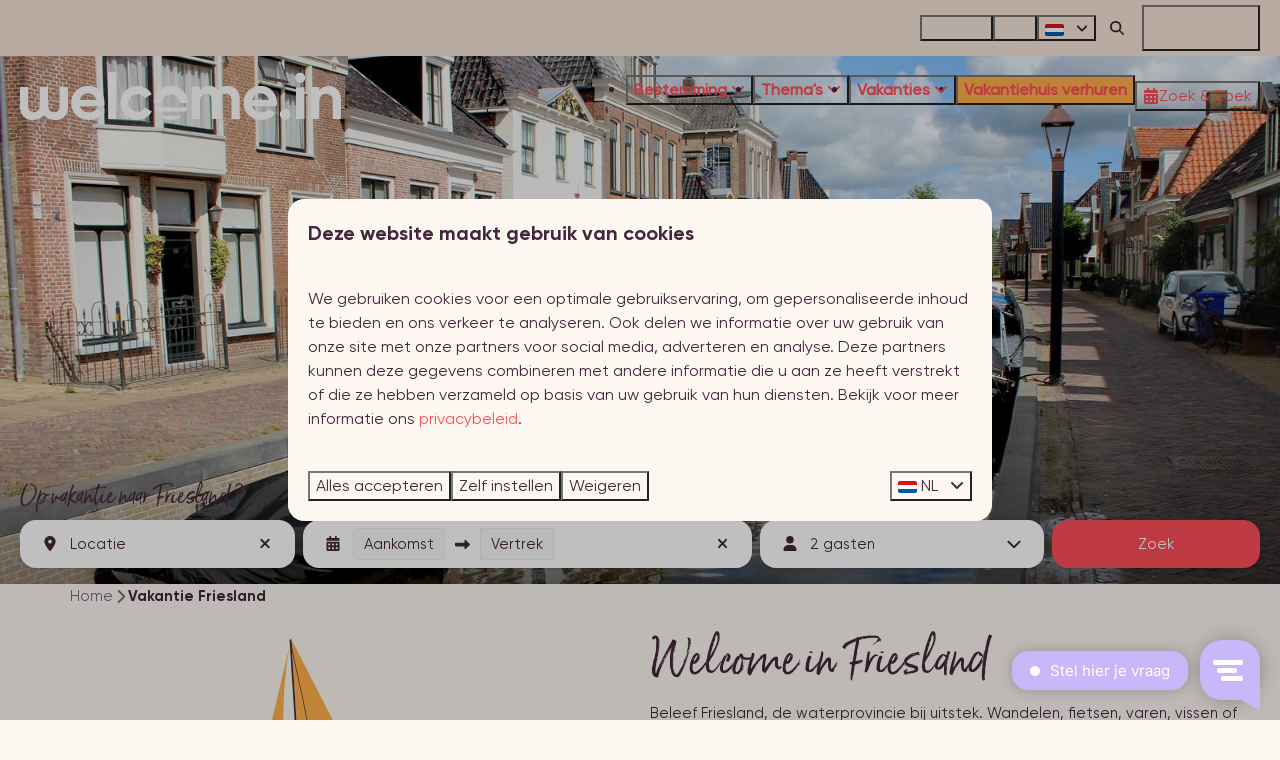

--- FILE ---
content_type: text/html; charset=utf-8
request_url: https://www.welcome.in/nederland/friesland
body_size: 34100
content:
<!DOCTYPE html><html data-color-scheme-id="default" lang="nl"><head><meta name="ahrefs-site-verification" content="3b994f16fdceaf74ad009e94e8a64127680346f02cb508af10901a0f8ed0e32e">
<meta name="google-site-verification" content="H7kCUs9mabd8gI3JWVO-mFIROLEvy9tjwfY4YVEeM3w" /><meta charset="utf-8" /><meta content="width=device-width, initial-scale=1.0, viewport-fit=cover, maximum-scale=1.0, user-scalable=no" name="viewport" /><link href="https://de.welcome.in/niederlande/friesland" hreflang="de" rel="alternate" /><link href="https://en.welcome.in/the-netherlands/friesland" hreflang="en" rel="alternate" /><link href="https://www.welcome.in/nederland/friesland" hreflang="nl" rel="alternate" /><link href="https://www.welcome.in/nederland/friesland" rel="canonical" /><link href="https://www.welcome.in/nederland/friesland" hreflang="x-default" rel="alternate" /><link data-turbo-track="" href="https://cdn-cms.bookingexperts.com/uploads/theming/logo/image/7/65/favicon-32x32_05560593-67bd-4c86-862e-1d9318eaa59c.png" rel="icon" /><script src="https://cdn-cms.bookingexperts.com/assets/application-6ea51211f12128b4f3ee166b199adf4a9cc026fa1c6054b652d27a6e0e72dc7a.js"></script><script src="https://cdn-cms.bookingexperts.com/assets/application/bundle-11a4f28ddb562cc98e878cd828255875876ae2669020723497de39eb59cc5d2e.js"></script><script src="https://cdn-cms.bookingexperts.com/assets/design_system/bundle.vendor-5316a0cd80fcaa7bdf3252fd40923f8d003b6f868a0bedee28a4db05ef5c7f4a.js"></script><script src="https://cdn-cms.bookingexperts.com/assets/moment/nl-1b5b580c4659982bb4d06d58adfa87f49d68237a00eeaaefaf14f721e6408b65.js"></script><script src="//maps.google.com/maps/api/js?sensor=false&amp;libraries=places&amp;callback=NucleusGmap.loadGmap&amp;key=AIzaSyA5_HpsAk4ZtEGxLWstg0uKYgKruVJxQwk" async="async"></script><script src="https://www.google.com/recaptcha/enterprise.js?render=6LcEtnUoAAAAAB9DJ5c77r3o3CGv-G9AgV8djZvL" async="async"></script>  <script src="https://cdn-cms.bookingexperts.com/assets/error_reporting-e323ef1bdaf20963f592bbfa7f03f031a7a62ba588179a171093d6be27d0e1e8.js" async="async" defer="defer"></script>
<style>
  @font-face {
  font-family: "Born Ready";
src: url("https://cdn-cms.bookingexperts.com/uploads/theming/font/regular/1/20/born_ready_regular_b65494de-2c73-4062-8d51-b60bea2d6157.woff2") format("woff2");
font-display: swap;

}

@font-face {
  font-family: "Gilroy";
src: url("https://cdn-cms.bookingexperts.com/uploads/theming/font/regular/1/19/gilroy_regular_860c3d0c-76d8-470f-bd4f-4baccff5c47a.woff2") format("woff2");
font-display: swap;

}

@font-face {
  font-family: "Gilroy";
src: url("https://cdn-cms.bookingexperts.com/uploads/theming/font/italic/1/19/gilroy_medium_888426ee-6dbc-4384-ac62-dc56ca7867e3.woff2") format("woff2");
font-display: swap;

font-style: italic;
}

@font-face {
  font-family: "Gilroy";
src: url("https://cdn-cms.bookingexperts.com/uploads/theming/font/bold/1/19/gilroy_bold_5a404fa2-73d7-4c3c-81cc-c1a2ad061192.woff2") format("woff2");
font-display: swap;

font-weight: bold;
}

</style>
<style>
[data-color-scheme-id="150"] {
  --border-radius-scale: 1;
  --border-radius-button: 1rem;
  --font-family-base: 'Gilroy';
  --font-family-headings: 'Gilroy';
  --font-family-headline: 'Born Ready';
  --font-family-alt: 'Born Ready';
  --button-baseline-offset: 0%;
  --colors-background: #f6e4d8;
  --colors-text: #2e1f27;
  --colors-primary: #f6e4d8;
  --colors-text-on-primary: #2e1f27;
  --colors-secondary: #2e1f27;
  --colors-text-on-secondary: #2e1f27;

}
[data-color-scheme-id="152"] {
  --border-radius-scale: 1;
  --border-radius-button: 1rem;
  --font-family-base: 'Gilroy';
  --font-family-headings: 'Gilroy';
  --font-family-headline: 'Born Ready';
  --font-family-alt: 'Born Ready';
  --button-baseline-offset: 0%;
  --colors-background: #ff4f59;
  --colors-text: #ffffff;
  --colors-primary: #44273b;
  --colors-text-on-primary: #ffffff;
  --colors-secondary: #ffffff;
  --colors-text-on-secondary: #ffffff;

}
[data-color-scheme-id="153"] {
  --border-radius-scale: 1;
  --border-radius-button: 1rem;
  --font-family-base: 'Gilroy';
  --font-family-headings: 'Gilroy';
  --font-family-headline: 'Born Ready';
  --font-family-alt: 'Born Ready';
  --button-baseline-offset: 0%;
  --colors-background: #44273b;
  --colors-text: #ffffff;
  --colors-primary: #ff4f59;
  --colors-text-on-primary: #ffffff;
  --colors-secondary: #ff5059;
  --colors-text-on-secondary: #ffffff;

}
[data-color-scheme-id="151"] {
  --border-radius-scale: 1;
  --border-radius-button: 1rem;
  --font-family-base: 'Gilroy';
  --font-family-headings: 'Gilroy';
  --font-family-headline: 'Born Ready';
  --font-family-alt: 'Born Ready';
  --button-baseline-offset: 0%;
  --colors-background: #ff4f59;
  --colors-text: #ffffff;
  --colors-primary: #ff4f59;
  --colors-text-on-primary: #ffffff;
  --colors-secondary: #ffffff;
  --colors-text-on-secondary: #ffffff;

}
[data-color-scheme-id="154"] {
  --border-radius-scale: 1;
  --border-radius-button: 1rem;
  --font-family-base: 'Gilroy';
  --font-family-headings: 'Gilroy';
  --font-family-headline: 'Born Ready';
  --font-family-alt: 'Born Ready';
  --button-baseline-offset: 0%;
  --colors-background: #f6e4d8;
  --colors-text: #2e1f27;
  --colors-primary: #ff4f59;
  --colors-text-on-primary: #ffffff;
  --colors-secondary: #2e1f27;
  --colors-text-on-secondary: #ffffff;

}
[data-color-scheme-id="default"] {
  --border-radius-scale: 1;
  --border-radius-button: 1rem;
  --font-family-base: 'Gilroy';
  --font-family-headings: 'Gilroy';
  --font-family-headline: 'Born Ready';
  --font-family-alt: 'Born Ready';
  --button-baseline-offset: 0%;
  --colors-background: #fdf7f2;
  --colors-text: #43273b;
  --colors-primary: #ff4f59;
  --colors-text-on-primary: #ffffff;
  --colors-secondary: #fdaf4a;
  --colors-text-on-secondary: #ffffff;

}
[data-color-scheme-id="4174"] {
  --border-radius-scale: 1;
  --border-radius-button: 1rem;
  --font-family-base: 'Gilroy';
  --font-family-headings: 'Gilroy';
  --font-family-headline: 'Born Ready';
  --font-family-alt: 'Born Ready';
  --button-baseline-offset: 0%;
  --colors-background: #f6e4d8;
  --colors-text: #43273b;
  --colors-primary: #ff4f59;
  --colors-text-on-primary: #ffffff;
  --colors-secondary: #ff5059;
  --colors-text-on-secondary: #ffffff;

}
[data-color-scheme-id="4854"] {
  --border-radius-scale: 1;
  --border-radius-button: 1rem;
  --font-family-base: 'Gilroy';
  --font-family-headings: 'Gilroy';
  --font-family-headline: 'Born Ready';
  --font-family-alt: 'Born Ready';
  --button-baseline-offset: 0%;
  --colors-background: #44273b;
  --colors-text: #ffffff;
  --colors-primary: #ffffff;
  --colors-text-on-primary: #2e1f27;
  --colors-secondary: #fdaf4a;
  --colors-text-on-secondary: #ffffff;

}
[data-color-scheme-id="4848"] {
  --border-radius-scale: 1;
  --border-radius-button: 1rem;
  --font-family-base: 'Gilroy';
  --font-family-headings: 'Gilroy';
  --font-family-headline: 'Born Ready';
  --font-family-alt: 'Born Ready';
  --button-baseline-offset: 0%;
  --colors-background: #fdf7f2;
  --colors-text: #43273b;
  --colors-primary: #ff4f59;
  --colors-text-on-primary: #ffffff;
  --colors-secondary: #fdaf4a;
  --colors-text-on-secondary: #ffffff;

}
[data-color-scheme-id="4847"] {
  --border-radius-scale: 1;
  --border-radius-button: 1rem;
  --font-family-base: 'Gilroy';
  --font-family-headings: 'Gilroy';
  --font-family-headline: 'Born Ready';
  --font-family-alt: 'Born Ready';
  --button-baseline-offset: 0%;
  --colors-background: #ff4f59;
  --colors-text: #ffffff;
  --colors-primary: #ffffff;
  --colors-text-on-primary: #2e1f27;
  --colors-secondary: #fdaf4a;
  --colors-text-on-secondary: #ffffff;

}
[data-color-scheme-id="2360"] {
  --border-radius-scale: 1;
  --border-radius-button: 1rem;
  --font-family-base: 'Gilroy';
  --font-family-headings: 'Gilroy';
  --font-family-headline: 'Born Ready';
  --font-family-alt: 'Born Ready';
  --button-baseline-offset: 0%;
  --colors-background: #f7e4d8;
  --colors-text: #43273b;
  --colors-primary: #ff4f59;
  --colors-text-on-primary: #ffffff;
  --colors-secondary: #fdaf4a;
  --colors-text-on-secondary: #ffffff;

}
[data-color-scheme-id="2361"] {
  --border-radius-scale: 1;
  --border-radius-button: 1rem;
  --font-family-base: 'Gilroy';
  --font-family-headings: 'Gilroy';
  --font-family-headline: 'Born Ready';
  --font-family-alt: 'Born Ready';
  --button-baseline-offset: 0%;
  --colors-background: #ffffff;
  --colors-text: #43273b;
  --colors-primary: #ff4f59;
  --colors-text-on-primary: #ffffff;
  --colors-secondary: #fdaf4a;
  --colors-text-on-secondary: #ffffff;

}
</style>

<style>
[data-color-scheme-id="white"] {
  --colors-background: #ffffff;
  --colors-text: #43273b;
  --colors-primary: #ff4f59;
  --colors-text-on-primary: #ffffff;
  --colors-secondary: #fdaf4a;
  --colors-text-on-secondary: #ffffff;
}
[data-color-scheme-id="inverse"] {
  --colors-background: #43273b;
  --colors-text: #fdf7f2;
  --colors-primary: #ffffff;
  --colors-text-on-primary: #ff4f59;
  --colors-secondary: #ffffff;
  --colors-text-on-secondary: #fdaf4a;
}
</style>
<link rel="stylesheet" href="https://cdn-cms.bookingexperts.com/assets/application-e292fdf8aab4ab1e5c38bbc4cabbff8531b24253814db2955736c302f0f566fd.css" media="all" /><link rel="stylesheet" href="https://cdn-cms.bookingexperts.com/uploads/site/custom_stylesheet/0/24/custom_stylesheet_6a391e8c-15fa-4b4e-85b3-891d73c9f44f_21a8915c9693f3d2bd5cb125b2d01934.css" media="all" data-turbo-track="true" /><link rel="stylesheet" href="https://cdn-cms.bookingexperts.com/assets/application/bundle.vendor-324a2cdefd932676f30318ba3bc06f477f5aa112c7edd59972a8f9abfd7d6c56.css" media="all" />
<link rel="stylesheet" href="https://cdn-cms.bookingexperts.com/assets/application/bundle-f74bbcdd59ad97f8d586acf3b02986752b30f0e32229b6402661ef1dd3a10455.css" media="all" /><style>.above-header .btn-default {
  color: #333;
  background-color: transparent;
  border-color: transparent;
}

.above-header>* {
    margin: 0px 5px;
}

.above-header {
  justify-content: right;
}

.btn-header-menu {
  height: 52px !important;
  padding-top: 0px !important;
  margin-right: 20px;
  margin-bottom: 6px;
  line-height: 50px !important;
  color: white;
  background-color: #FF4F59;
  border-color: #FF4F59;
  border-radius: 5px;
}

.availability {
  background-color: transparent;
  box-shadow: none;
}

.header-nav {
  box-shadow: none;
}


.il-block-info {
  background-image: linear-gradient(to bottom, transparent, #212121) !important;
}

.usps--large-icons .usps__icon {
  content: inherit !important;
  width: auto !important;
  margin-right: inherit !important;
}

.usps__icon {
  content: url(https://cdn-cms.bookingexperts.nl/media/1432/44/icon-check-circle_96d64fef-6651-4d8b-b008-d7a162458500.svg);
  width: 1.8rem;
  margin-right: 7px;
}

.usps__icon li { 
  list-style-image: url(https://cdn-cms.bookingexperts.nl/media/1432/44/icon-check-circle_96d64fef-6651-4d8b-b008-d7a162458500.svg); 
  margin-left: 6px;
} 

.bg-taupe .usps__icon {
  content: url(https://cdn-cms.bookingexperts.nl/media/1432/44/icon-check-circle_96d64fef-6651-4d8b-b008-d7a162458500.svg);
  width: 1.8rem;
  margin-right: 7px;
}

big {
  font-weight: 700;
  font-size: inherit;
}

@media (min-width: 1024px) {
.il-block {
  height: 460px;
}
}

@media (max-width: 480px) {
.il-block-info .clamped-text {
  display: none;
}

.header.is-scrolling .header-nav {
    background-color: #FF4F59;
}
}

.review-average {
  background-color: #43273B !important;
  color: white !important;
  border-radius: 25px;
}

.footer .review-average {
  text-align: start;
  padding-left: 0px !important;
}

.footer .review-average .width-19 {
  margin-left: 0px !important;
}

.review-average .color-link {
  color: white !important;
}

.footer {
  margin-top: 0px;
}

.btn-default {
  color: #fd4f59;
  background-color: transparent;
  border-color: #fd4f59;
}

.btn-standard {
  color: white;
  background-color: transparent;
  border-color: white;
}

.footer .social-media-widget {
    text-align: end;
}

.header-img-container .multiply { 
  background: white; 
}

@media (min-width: 1024px) {
.slideshow__title h1 {
  font-size: 52px;
}
}

#features_1_organization_431 .list-item {
  border: 0px solid #ddd !important;
}

#features_1_organization_431 .responsive-image {
  border-radius: 10px !important;
}

.image-with-slides-image .image-with-slides-image-a {
  background-color: white;
}

#features_1_organization_431 .list-item .list-item-content h3 {
  font-weight: bold;
}

#features_1_organization_431 .label-warning {
  display: none;
}

#block_widget_458916, #block_widget_458918 {
  background-color: #FDF7F2;
}

.card--alternative {
  background-color: #43273B;
  color: white;
}

@media (min-width: 1024px) {
.card--alternative .card__content {
  padding: 30px 30px;
}
}

.card--alternative a {
  color: white;
}

.card--alternative h3 {
  color: #FFAF4A;
  text-align: -webkit-left;
}

.card--alternative li { 
  list-style-image: url(https://cdn-cms.bookingexperts.nl/media/1438/33/check-circle-51_e4e6ef49-917f-46b1-b384-fb4a934fb1d1.png); 
  margin-left: 6px;
} 

.footer .bg-taupe {
  color: #43273b;
}

@media (min-width: 1024px) {
.open>.dropdown-menu {
  display: flex;
  right: 60px;
  top: 0px;
}
}

.review-average .width-19 {
    width: 200px !important;
}

.main-content {
  padding: 24px 20px;
  background: #fdf7f2;
  box-shadow: 1px 2px #fdf7f2;
}

.label-warning {
  background-color: #FFAF4A;
  color: white;
}

.label-success {
  background-color: #FF4F59;
  color: #43273B !important;
}

.alert-warning {
    color: #000000;
    background-color: #f6e4d8;
    border-color: #f0f0f0;
}

.btn-holiday {
    color: white;
    background-color: #FF4F59;
    border-color: #FF4F59;
}

.panel-holiday>.panel-heading {
    color: #fff;
    background-color: #EE832F;
    border-color: #EE832F;
}

.btn-primary:hover, .btn-header-menu:hover {
    color: #fff;
    background-color: #FF4F59;
    border-color: #ff121f;
}

.button--overlay {
  text-shadow: none;
  font-style: italic;
}

.header__logo-lg img {
  top: 1rem !important;
  height: 3rem !important;
}

.header__logo img {
  top: 0rem !important;
  height: 3rem !important;
}

.header__submenu ul {
  background-color: #fdf7f2;
}

.card h1 small, .card h2 small, .card h3 small, .card h4 small, .card h5 small {
  color: #7d7d7d;
}

.trengo-web-widget { 
  pointer-events: none; 
}

.trengo-web-widget .trengo-vue-iframe { 
  pointer-events: auto !important; 
}


/* Sectie met USPs */
[data-color-scheme-id="2360"] .widget {    margin-bottom: 1px !important; }


/* Koppen */
@media (min-width: 1024px) {
h6 {
  font-family: 'Born Ready';
  font-size: 45px;
  color: #43273B;
}
}

@media (max-width: 1024px) {
  h6 {
    font-family: 'Born Ready';
    font-size: 30px;
    color: #43273B;
}
}

/* laatste button header */

.header__menu li:last-child .button {
    background-color: #fdaf4a !important;
}

/* Button sticker */
button.button.button--secondary.button--normal.button--outlined.sticker__button {
    background: #ff5059;
    color: white !important;
    border-color: #ff5059;
}


.sticker--circle {
  background-color: transparent !important;
  
  &:after {
    content: '';
    background-color: var(--colors-background);
    width: inherit;
    height: inherit;
    border-radius: inherit;
    top: 50%;
    transform: translateY(-50%);
    z-index: -1;
    position: absolute;
  }
}

@media (min-width: 1024px) {
.sticker.sticker--circle.slideshow-section__sticker.slideshow-section__sticker--centered-md {
    height: 20rem;
    width: 20rem;
}
}

[data-color-scheme-id="4854"] {
  &:after {
    content: "";
    backdrop-filter: blur(14px);
    background: radial-gradient(circle, rgb(169 169 169 / 5%) 0%, rgb(117 117 117 / 55%) 80%);
  }
}


.slideshow-section__main {
  @media (min-width: 1024px) {
      .text--heading-xl.text--responsive {
        font-size: 3rem;
        font-weight: 400;
        padding-bottom: 0.5rem;
      }
  }

  @media (min-width: 1024px) {
    .text--heading-base.text--responsive {
        font-size: 2.5rem;
      }
  }
  
  .slide {
      &:before {
          height: 100%;
          background: linear-gradient(0deg,rgba(19, 19, 20, 1) 0%, rgba(68, 68, 74, 0.04) 55%, rgba(0, 0, 0, 1) 99%);
          bottom: 0;
          content: "";
          pointer-events: none;
          position: absolute;
          width: 100%;
          filter: opacity(0.3);
          z-index: 1;
      }
  }
}

/* vakantiewoning verhuren nieuw */

.cc-section-216903 h3 {
    line-height: 1.6;
}

.section-group {
  &:has(.cc-section-216888) {
    @media (max-width: 1024px) {
      background-position: center;
    }
  }
}


.pattern {
  .h1, h2, h3 {
    margin-top: unset;
  }
}</style><link rel="stylesheet" href="https://cdn-cms.bookingexperts.com/assets/print-c70f26adc14865d36e1a26fdcd63ec4c8e2c06a3aa89e139ae9376890bda15f3.css" media="print" />    <script>
      // Define dataLayer and the gtag function.
      window.dataLayer = window.dataLayer || [];
    </script>
    <script>
      function gtag(){dataLayer.push(arguments);}
      gtag('consent', 'default', {
        ad_storage: 'denied',
        analytics_storage: 'denied',
        ad_user_data: 'denied',
        ad_personalization: 'denied',
        personalization: 'denied',
        personalization_storage: 'denied',
        functionality_storage: 'denied',
        security_storage: 'granted',
        wait_for_update: 500
      });

      gtag("set", "ads_data_redaction", true);
      gtag("set", "url_passthrough", true);
    </script>

  <script>
      window.dataLayer.push({"event":"view_item_list","item_list_id":"availability_search","item_list_name":"Availability search","items":[{"item_id":"16696","item_name":"Vakantie appartement 4 personen - Paviljoenwei 10-39 | Sneek (Offingawier) 'Mar'","item_brand":"Welcome in","item_category":"house","item_country":"","item_region":"","item_city":"","park_id":727,"park_name":"Welcome in","price":"675.79","quantity":1,"currency":"EUR","start_date":null,"end_date":null,"index":1},{"item_id":"15275","item_name":"Houseboat 'Elysium' met eigen aanlegsteiger - Paviljoenwei 4-14 | Sneek (Offingawier)","item_brand":"Welcome in","item_category":"house","item_country":"","item_region":"","item_city":"","park_id":727,"park_name":"Welcome in","price":"957.05","quantity":1,"currency":"EUR","start_date":null,"end_date":null,"index":2},{"item_id":"16027","item_name":"Houseboat 'de Valreep' met tuin - Paviljoenwei 4-15 | Sneek (Offingawier)","item_brand":"Welcome in","item_category":"house","item_country":"","item_region":"","item_city":"","park_id":727,"park_name":"Welcome in","price":"935.05","quantity":1,"currency":"EUR","start_date":null,"end_date":null,"index":3},{"item_id":"23222","item_name":"Appartement - Paviljoenwei 4-1 | Sneek (Offingawier) 'Havenzicht' ","item_brand":"Welcome in","item_category":"house","item_country":"","item_region":"","item_city":"","park_id":727,"park_name":"Welcome in","price":"1236.54","quantity":1,"currency":"EUR","start_date":null,"end_date":null,"index":4}]})
  </script>
  <!-- Google Tag Manager -->
  <script>
  (function(w,d,s,l,i){w[l]=w[l]||[];w[l].push({'gtm.start':
  new Date().getTime(),event:'gtm.js'});var f=d.getElementsByTagName(s)[0],
  j=d.createElement(s),dl=l!='dataLayer'?'&l='+l:'';j.async=true;j.src=
  '//www.googletagmanager.com/gtm.js?id='+i+dl;f.parentNode.insertBefore(j,f);
  })(window,document,'script','dataLayer', 'GTM-PVR7MG6');</script>
  <!-- End Google Tag Manager -->
<noscript><style>.lazyload { display: none; }</style></noscript><title>Vakantie in Friesland | Welcome In</title><meta content="Welcome in... Friesland! Beleef het goede vakantiegevoel tijdens een vakantie in Friesland aan het water. Geniet zorgeloos van jouw vakantiehuis!" name="description" /><meta content="https://cdn-cms.bookingexperts.com/media/3191/94/optimized.jpg" name="og:image" /></head><body class="ds-reset"><div class="application-layout__root">  <!-- Google Tag Manager (noscript) -->
  <noscript><iframe src="//www.googletagmanager.com/ns.html?id=GTM-PVR7MG6"
  height="0" width="0" style="display:none;visibility:hidden"></iframe></noscript>
  <!-- End Google Tag Manager (noscript) -->
<div class="print-only mb-3"><a href="https://www.welcome.in/"><img style="max-height: 10em;" alt="Welcome in" src="https://cdn-cms.bookingexperts.com/uploads/theming/logo/image/7/64/Logo-Welcome-In-Diap_a52088b0-8e8f-4eac-892d-129783f59913.svg" /></a></div><header class='header reset header--sticky-lg' data-color-scheme-id='151' data-controller='openable overlappable sticky' data-openable-close-outside-value data-openable-manage-scroll-value data-openable-open-class='header--modal-open' data-overlappable-overlapped-class='header--force-modal' data-sticky-stuck-class='header--nav-stuck'>
<style>:root { --header-pull: var(--header-nav-height); --header-pull-lg: var(--header-nav-height); }</style>

<div class='header__top lg:hidden solid' data-color-scheme-id='150'>
<div class="page-width page-width--wide header__top-container"><a class="flex min-w-0" href="/contact"><button type="button" class="button button--ghost button--small button--center" data-theme="website">
<div class="button__before"><i class="icon icon--normal fas fa-phone" data-theme="website"></i>

</div>
<div class="button__content">Contact</div>


</button>
</a>
</div></div>
<div class='header__top max-lg:hidden solid' data-color-scheme-id='150'>
<div class="page-width page-width--wide header__top-container"><div class='header__top-menu'>
<a href="https://www.welcome.in/contact"><button type="button" class="button button--ghost button--small button--center" data-theme="website">

<div class="button__content">Contact</div>


</button>


</a><a href="https://www.welcome.in/faq"><button type="button" class="button button--ghost button--small button--center" data-theme="website">

<div class="button__content">FAQ</div>


</button>


</a></div>

<div class='picklist picklist--left max-lg:hidden' data-controller='openable' data-openable-close-outside-value data-openable-open-class='picklist--open'>
<div data-action='click-&gt;openable#toggle'><button type="button" title="Selecteer taal" class="button button--ghost button--small button--center" data-theme="website">

<div class="button__content"><span><img alt="Nederlands" src="https://cdn-cms.bookingexperts.com/assets/design_system/flags/flag_nl-dcf8474e32598eb8518c1e07ba44b3a9f76774ce700405ab6a4154571e4b8783.svg" />
</span>

<i class="ml-2 fas fa-angle-down"></i>
</div>


</button>
</div>
<div class='picklist__backdrop'>
<div class='picklist__dialog' data-color-scheme-id='default' data-openable-target='inside'>
<div class='picklist__header'>
Selecteer taal
<a data-action="openable#close" class="close-button"><i class="fas fa-times"></i></a>
</div>
<a class="picklist__option" href="https://de.welcome.in/niederlande/friesland?currency=EUR&referrer" tabindex="0"><span>Deutsch</span>
</a>
<a class="picklist__option" href="https://en.welcome.in/the-netherlands/friesland?currency=EUR&referrer" tabindex="0"><span>English</span>
</a>
<a class="picklist__option" href="https://www.welcome.in/nederland/friesland?currency=EUR&referrer" tabindex="0"><i class="fa-sm text-primary fas fa-check"></i><span>Nederlands</span>
</a>
</div>
</div>
</div>


<div class='search-field search-field--openable search-field--small search-field search-field--top-fill-solid max-lg:hidden' data-action='click-&gt;openable#open' data-controller='openable' data-openable-close-outside-value data-openable-open-class='search-field--open'>
<i class="search-field__icon fas fa-search"></i>
<form class="search-field__form" action="/search" accept-charset="UTF-8" method="get"><input name="query" placeholder="Zoeken" required="required" class="search-field__input" data-openable-target="focus" type="search" id="search_query" />
</form></div>

<a href="/mijn-reservering"><button type="button" class="button button--neutral button--small button--center max-lg:hidden" data-theme="website">
<div class="button__before"><i class="icon icon--normal fas fa-user" data-theme="website"></i>

</div>
<div class="button__content">Mijn reservering</div>


</button>
</a>

</div></div>
<div class="page-width page-width--wide header__logo-lg header__logo-lg--nav-resize"><a href="https://www.welcome.in/"><img data-overlappable-target="subject" alt="Welcome in" src="https://cdn-cms.bookingexperts.com/uploads/theming/logo/image/7/64/Logo-Welcome-In-Diap_a52088b0-8e8f-4eac-892d-129783f59913.svg" /></a>
</div><nav class='header__nav' data-sticky-target='sticky'>
<div class="page-width page-width--wide header__nav-container"><div class='header__logo'><a href="https://www.welcome.in/"><img data-overlappable-target="subject" alt="Welcome in" src="https://cdn-cms.bookingexperts.com/uploads/theming/logo/image/7/64/Logo-Welcome-In-Diap_a52088b0-8e8f-4eac-892d-129783f59913.svg" /></a></div>
<button type="button" data-action="click-&gt;openable#open" data-theme="website" class="button button--overlay button--large button--center header__menu-button--bold header__menu-button--menu">
<div class="button__before"><i class="icon icon--large fas fa-bars" data-theme="website"></i>

</div>
<div class="button__content">Menu</div>


</button>

<ul class='header__menu' data-overlappable-target='subject'>
<li class='header__megamenu' data-controller='openable' data-openable-close-outside-value data-openable-enable-hover-value data-openable-open-class='header__megamenu--open'>
<a href="https://www.welcome.in/bestemming"><button type="button" data-action="click-&gt;openable#toggle" data-theme="website" class="button button--overlay button--large button--center header__menu-button--bold">

<div class="button__content">Bestemming
<i data-openable-target="hide" class="fas fa-angle-down"></i>
<i data-openable-target="show" class="fas fa-angle-up"></i>
</div>


</button>

</a><ul data-color-scheme-id='default' data-openable-target='show' style='display: none;'>
<div class='columns-4 gap-12 h-full mx-auto header-width header-width--wide'>
<li class='first-of-type:mt-0 break-inside-avoid-column'>
<div class='header__megamenu-heading'><a href="https://www.welcome.in/nederland">🇳🇱 Nederland
</a></div>
<ul class='font-normal'>
<li><a href="https://www.welcome.in/nederland/zeeland">Zeeland
</a></li>
<li><a href="https://www.welcome.in/nederland/friesland">Friesland
</a></li>
</ul>
</li>
<li class='first-of-type:mt-0 break-inside-avoid-column'>
<div class='header__megamenu-heading'><a href="https://www.welcome.in/duitsland">🇩🇪 Duitsland
</a></div>
<ul class='font-normal'>
<li><a href="https://www.welcome.in/duitsland/winterberg">Winterberg
</a></li>
</ul>
</li>
</div>
</ul>
</li>
<li class='header__submenu' data-controller='openable' data-openable-close-outside-value data-openable-enable-hover-value>
<a href="https://www.welcome.in/leuke-vakantiebestemmingen-voor-elk-thema"><button type="button" data-action="click-&gt;openable#toggle" data-theme="website" class="button button--overlay button--large button--center header__menu-button--bold">

<div class="button__content">Thema&#39;s
<i data-openable-target="hide" class="fas fa-angle-down"></i>
<i data-openable-target="show" class="fas fa-angle-up"></i>
</div>


</button>

</a><ul data-color-scheme-id='default' data-openable-target='show' style='display: none;'>
<div class='flex flex-col'>
<li class='first-of-type:mt-0 break-inside-avoid-column'><a href="https://www.welcome.in/lazy-sunday-late-checkout">Lazy Sunday
</a></li>
<li class='first-of-type:mt-0 break-inside-avoid-column'><a href="https://www.welcome.in/vakantie-met-hond">Vakantie met hond
</a></li>
<li class='first-of-type:mt-0 break-inside-avoid-column'><a href="https://www.welcome.in/vakantiehuis-met-sauna">Vakantiehuis met sauna
</a></li>
<li class='first-of-type:mt-0 break-inside-avoid-column'><a href="https://www.welcome.in/vakantie-met-kinderen">Vakantie met kinderen
</a></li>
<li class='first-of-type:mt-0 break-inside-avoid-column'><a href="https://www.welcome.in/themas/houseboat">Vakantie op het water | Houseboats
</a></li>
<li class='first-of-type:mt-0 break-inside-avoid-column'><a href="https://www.welcome.in/vakantiehuis-bij-de-piste-skivakantie-winterberg">Vakantiehuis bij de piste | Skivakantie
</a></li>
<li class='first-of-type:mt-0 break-inside-avoid-column'><a href="https://www.welcome.in/vakantiehuis-voor-groepen-ruime-accommodaties-in-nederland-and-duitsland">Vakantiehuis voor groepen
</a></li>
<li class='first-of-type:mt-0 break-inside-avoid-column'><a href="https://www.welcome.in/romantische-vakantie">Vakantie met je partner
</a></li>
<li class='first-of-type:mt-0 break-inside-avoid-column'><a href="https://www.welcome.in/vakantie-aan-zee">Vakantie aan zee
</a></li>
</div>
</ul>
</li>
<li class='header__submenu' data-controller='openable' data-openable-close-outside-value data-openable-enable-hover-value>
<a href="https://www.welcome.in/vakanties-and-feestdagen"><button type="button" data-action="click-&gt;openable#toggle" data-theme="website" class="button button--overlay button--large button--center header__menu-button--bold">

<div class="button__content">Vakanties
<i data-openable-target="hide" class="fas fa-angle-down"></i>
<i data-openable-target="show" class="fas fa-angle-up"></i>
</div>


</button>

</a><ul data-color-scheme-id='default' data-openable-target='show' style='display: none;'>
<div class='flex flex-col'>
<li class='first-of-type:mt-0 break-inside-avoid-column'><a href="https://www.welcome.in/vakanties/last-minute-vakantiehuisje">Last minute
</a></li>
<li class='first-of-type:mt-0 break-inside-avoid-column'><a href="https://www.welcome.in/vakanties/voorjaarsvakantie">Voorjaarsvakantie
</a></li>
<li class='first-of-type:mt-0 break-inside-avoid-column'><a href="https://www.welcome.in/vakanties/pasen">Pasen
</a></li>
<li class='first-of-type:mt-0 break-inside-avoid-column'><a href="https://www.welcome.in/er-tussenuit-in-de-meivakantie">Meivakantie
</a></li>
<li class='first-of-type:mt-0 break-inside-avoid-column'><a href="https://www.welcome.in/vakanties/hemelvaart">Hemelvaart
</a></li>
<li class='first-of-type:mt-0 break-inside-avoid-column'><a href="https://www.welcome.in/vakanties/pinksteren">Pinksteren
</a></li>
<li class='first-of-type:mt-0 break-inside-avoid-column'><a href="https://www.welcome.in/vakanties/zomervakantie">Zomervakantie
</a></li>
<li class='first-of-type:mt-0 break-inside-avoid-column'><a href="https://www.welcome.in/vakanties/herfstvakantie">Herfstvakantie
</a></li>
<li class='first-of-type:mt-0 break-inside-avoid-column'><a href="https://www.welcome.in/vakanties/weg-met-kerstmis">Kerstvakantie
</a></li>
<li class='first-of-type:mt-0 break-inside-avoid-column'><a href="https://www.welcome.in/vakanties/oud-en-nieuw">Oud &amp; Nieuw
</a></li>
</div>
</ul>
</li>
<li>
<a href="https://www.welcome.in/verhuren"><button type="button" class="button button--overlay button--large button--center header__menu-button--bold" data-theme="website">

<div class="button__content">Vakantiehuis verhuren</div>


</button>


</a></li>
</ul>


<turbo-frame id='checkout-cart' src='/system/nl/checkout_booking'>
<div class="hstack"><a data-turbo="false" href="/reserveren"><button type="button" class="button button--primary button--large button--center" data-theme="website">

<div class="button__content"><div class="gap-3 hstack"><i class="icon icon--normal sm:max-md:hidden fas fa-calendar-alt" data-theme="website"></i>


<span class="max-sm:hidden">Zoek &amp; Boek</span>
</div>

</div>


</button>
</a>
<div class='checkout-cart-button max-sm:hidden' data-controller='openable' data-openable-close-outside-value data-openable-manage-scroll-value data-openable-open-class='checkout-cart-button--modal-open'>
<dialog aria-label='Je vakantie' class='checkout-modal' data-color-scheme-id='default' data-openable-target='dialog'>
<div class='checkout-modal__dialog' data-openable-target='inside'>
<div class='checkout-modal__header'>
<div class='checkout-modal__shopping-bag'>
<i class="fas fa-shopping-bag"></i>

</div>
Je vakantie
<a data-action="openable#close" class="close-button ml-auto"><i class="fas fa-times"></i></a>
</div>
<div class='checkout-modal__content'>
<div class='checkout-modal__empty'>
<img src="https://cdn-cms.bookingexperts.com/assets/empty_booking-99b1b8011408317afc97a5a537d61949779c0b8fdee86f505f0b97aeb5c6b9fe.svg" />
<h2 class='checkout-modal__empty-title'>Je hebt nog niks toegevoegd</h2>
<p class='checkout-modal__empty-body'>Bekijk de homepage of laat je inspireren in de zoek &amp; boek.</p>
<div class='checkout-modal__empty-buttons'>
<a data-turbo="false" href="/"><button type="button" class="button button--ghost button--normal button--center" data-theme="website">

<div class="button__content">Homepage</div>


</button>

</a><a data-turbo="false" href="/reserveren"><button type="button" class="button button--ghost button--normal button--center" data-theme="website">

<div class="button__content">Zoek &amp; Boek</div>


</button>

</a></div>
</div>
</div>
</div>
</dialog>

</div>

</div>


</turbo-frame>
</div></nav>
<div class='header__modal' data-color-scheme-id='default'>
<div class='header__modal-contact sm:hidden'>
<a class="flex min-w-0" href="/contact"><button type="button" class="button button--ghost button--small button--center" data-theme="website">
<div class="button__before"><i class="icon icon--normal fas fa-phone" data-theme="website"></i>

</div>
<div class="button__content">Contact</div>


</button>
</a>
</div>
<div class='header__modal-dialog' data-openable-target='inside'>
<div class='header__modal-header'>
Menu
<a data-action="openable#close" class="close-button"><i class="fas fa-times"></i></a>
</div>
<div class='header__modal-subheader'>
<a href="/reserveren"><button type="button" class="button button--primary button--normal button--center" data-theme="website">

<div class="button__content"><div class="gap-3 hstack"><i class="icon icon--normal fas fa-calendar-alt" data-theme="website"></i>


<span>Zoek &amp; Boek</span>
</div>

</div>


</button>
</a>

<a href="/mijn-reservering"><button type="button" class="button button--neutral button--normal button--center" data-theme="website">

<div class="button__content">Mijn reservering</div>


</button>
</a>

</div>
<div class='header__modal-content'>
<ul class='header__modal-menu'>
<li data-controller='openable'>
<div class='header__modal-menu-item'>
<a class="header__modal-menu-label" href="https://www.welcome.in/bestemming">Bestemming
</a>
<div class='header__modal-menu-divider'></div>
<div class='header__modal-menu-toggle' data-action='click-&gt;openable#toggle'>
<i data-openable-target="hide" class="fas fa-plus"></i>
<i data-openable-target="show" class="fas fa-minus"></i>
</div>
</div>
<ul data-openable-target='show'>
<li>
<div class='header__modal-menu-heading'><a href="https://www.welcome.in/nederland">🇳🇱 Nederland
</a></div>
<ul>
<li><a href="https://www.welcome.in/nederland/zeeland">Zeeland
</a></li>
<li><a href="https://www.welcome.in/nederland/friesland">Friesland
</a></li>
</ul>
</li>
<li>
<div class='header__modal-menu-heading'><a href="https://www.welcome.in/duitsland">🇩🇪 Duitsland
</a></div>
<ul>
<li><a href="https://www.welcome.in/duitsland/winterberg">Winterberg
</a></li>
</ul>
</li>
</ul>
</li>
<li data-controller='openable'>
<div class='header__modal-menu-item'>
<a class="header__modal-menu-label" href="https://www.welcome.in/leuke-vakantiebestemmingen-voor-elk-thema">Thema&#39;s
</a>
<div class='header__modal-menu-divider'></div>
<div class='header__modal-menu-toggle' data-action='click-&gt;openable#toggle'>
<i data-openable-target="hide" class="fas fa-plus"></i>
<i data-openable-target="show" class="fas fa-minus"></i>
</div>
</div>
<ul data-openable-target='show'>
<li><a href="https://www.welcome.in/lazy-sunday-late-checkout">Lazy Sunday
</a></li>
<li><a href="https://www.welcome.in/vakantie-met-hond">Vakantie met hond
</a></li>
<li><a href="https://www.welcome.in/vakantiehuis-met-sauna">Vakantiehuis met sauna
</a></li>
<li><a href="https://www.welcome.in/vakantie-met-kinderen">Vakantie met kinderen
</a></li>
<li><a href="https://www.welcome.in/themas/houseboat">Vakantie op het water | Houseboats
</a></li>
<li><a href="https://www.welcome.in/vakantiehuis-bij-de-piste-skivakantie-winterberg">Vakantiehuis bij de piste | Skivakantie
</a></li>
<li><a href="https://www.welcome.in/vakantiehuis-voor-groepen-ruime-accommodaties-in-nederland-and-duitsland">Vakantiehuis voor groepen
</a></li>
<li><a href="https://www.welcome.in/romantische-vakantie">Vakantie met je partner
</a></li>
<li><a href="https://www.welcome.in/vakantie-aan-zee">Vakantie aan zee
</a></li>
</ul>
</li>
<li data-controller='openable'>
<div class='header__modal-menu-item'>
<a class="header__modal-menu-label" href="https://www.welcome.in/vakanties-and-feestdagen">Vakanties
</a>
<div class='header__modal-menu-divider'></div>
<div class='header__modal-menu-toggle' data-action='click-&gt;openable#toggle'>
<i data-openable-target="hide" class="fas fa-plus"></i>
<i data-openable-target="show" class="fas fa-minus"></i>
</div>
</div>
<ul data-openable-target='show'>
<li><a href="https://www.welcome.in/vakanties/last-minute-vakantiehuisje">Last minute
</a></li>
<li><a href="https://www.welcome.in/vakanties/voorjaarsvakantie">Voorjaarsvakantie
</a></li>
<li><a href="https://www.welcome.in/vakanties/pasen">Pasen
</a></li>
<li><a href="https://www.welcome.in/er-tussenuit-in-de-meivakantie">Meivakantie
</a></li>
<li><a href="https://www.welcome.in/vakanties/hemelvaart">Hemelvaart
</a></li>
<li><a href="https://www.welcome.in/vakanties/pinksteren">Pinksteren
</a></li>
<li><a href="https://www.welcome.in/vakanties/zomervakantie">Zomervakantie
</a></li>
<li><a href="https://www.welcome.in/vakanties/herfstvakantie">Herfstvakantie
</a></li>
<li><a href="https://www.welcome.in/vakanties/weg-met-kerstmis">Kerstvakantie
</a></li>
<li><a href="https://www.welcome.in/vakanties/oud-en-nieuw">Oud &amp; Nieuw
</a></li>
</ul>
</li>
<li>
<div class='header__modal-menu-item'>
<a class="header__modal-menu-label" href="https://www.welcome.in/verhuren">Vakantiehuis verhuren
</a>
</div>
</li>
<li>
<div class='header__modal-menu-item'>
<a class="header__modal-menu-label" href="https://www.welcome.in/contact">Contact
</a>
</div>
</li>
<li>
<div class='header__modal-menu-item'>
<a class="header__modal-menu-label" href="https://www.welcome.in/faq">FAQ
</a>
</div>
</li>
</ul>
</div>
<div class='header__modal-footer'>
<div class='picklist picklist--up' data-controller='openable' data-openable-close-outside-value data-openable-open-class='picklist--open'>
<div data-action='click-&gt;openable#toggle'><button type="button" title="Selecteer taal" class="button button--ghost button--normal button--center" data-theme="website">

<div class="button__content"><span><img alt="Nederlands" src="https://cdn-cms.bookingexperts.com/assets/design_system/flags/flag_nl-dcf8474e32598eb8518c1e07ba44b3a9f76774ce700405ab6a4154571e4b8783.svg" />
</span>
<span>NL</span>
<i class="ml-2 fas fa-angle-down"></i>
</div>


</button>
</div>
<div class='picklist__backdrop'>
<div class='picklist__dialog' data-color-scheme-id='default' data-openable-target='inside'>
<div class='picklist__header'>
Selecteer taal
<a data-action="openable#close" class="close-button"><i class="fas fa-times"></i></a>
</div>
<a class="picklist__option" href="https://de.welcome.in/niederlande/friesland?currency=EUR&referrer" tabindex="0"><span>Deutsch</span>
</a>
<a class="picklist__option" href="https://en.welcome.in/the-netherlands/friesland?currency=EUR&referrer" tabindex="0"><span>English</span>
</a>
<a class="picklist__option" href="https://www.welcome.in/nederland/friesland?currency=EUR&referrer" tabindex="0"><i class="fa-sm text-primary fas fa-check"></i><span>Nederlands</span>
</a>
</div>
</div>
</div>


<div class='search-field search-field--normal search-field search-field--top-fill-solid'>
<i class="search-field__icon fas fa-search"></i>
<form class="search-field__form" action="/search" accept-charset="UTF-8" method="get"><input name="query" placeholder="Zoeken" required="required" class="search-field__input" type="search" id="search_query" />
</form></div>

</div>
</div>
</div>

</header>
<main><div class='section-group' style=''>
<section class='cc-section-90409 slideshow-section--normal slideshow-section reset' data-controller='slideshow' style='--safe-area-top: var(--header-pull, 0rem); --safe-area-top-lg: var(--header-pull-lg, 0rem); --safe-area-bottom: 1.5rem; --safe-area-bottom-lg: 3.5rem;'>
<div class='slideshow-section__main'>
<div class='slide' data-slideshow-target='slide'>
<img srcset="https://cdn-cms.bookingexperts.com/media/3191/94/optimized.jpg 1600w, https://cdn-cms.bookingexperts.com/media/3191/94/normal.jpg 800w, https://cdn-cms.bookingexperts.com/media/3191/94/middle_400.jpg 400w" style="object-position: 50% 50%" loading="lazy" class="slide__media_item" src="https://cdn-cms.bookingexperts.com/media/3191/94/optimized.jpg" />
</div>

<div class='slide' data-slideshow-target='slide'>
<img srcset="https://cdn-cms.bookingexperts.com/media/3232/8/optimized.jpg 1600w, https://cdn-cms.bookingexperts.com/media/3232/8/normal.jpg 800w, https://cdn-cms.bookingexperts.com/media/3232/8/middle_400.jpg 400w" style="object-position: 50% 50%" loading="lazy" class="slide__media_item" src="https://cdn-cms.bookingexperts.com/media/3232/8/optimized.jpg" />
</div>

<div class='slide' data-slideshow-target='slide'>
<img srcset="https://cdn-cms.bookingexperts.com/media/3232/9/optimized.jpg 1600w, https://cdn-cms.bookingexperts.com/media/3232/9/normal.jpg 800w, https://cdn-cms.bookingexperts.com/media/3232/9/middle_400.jpg 400w" style="object-position: 50% 50%" loading="lazy" class="slide__media_item" src="https://cdn-cms.bookingexperts.com/media/3232/9/optimized.jpg" />
</div>

<div class='slide' data-slideshow-target='slide'>
<img alt="" srcset="https://cdn-cms.bookingexperts.com/media/2734/83/optimized.jpg 1600w, https://cdn-cms.bookingexperts.com/media/2734/83/normal.jpg 800w, https://cdn-cms.bookingexperts.com/media/2734/83/middle_400.jpg 400w" style="object-position: 70% 60%" loading="lazy" class="slide__media_item" src="https://cdn-cms.bookingexperts.com/media/2734/83/optimized.jpg" />
</div>

<div class='slide' data-slideshow-target='slide'>
<img srcset="https://cdn-cms.bookingexperts.com/media/2563/70/optimized.jpg 1600w, https://cdn-cms.bookingexperts.com/media/2563/70/normal.jpg 800w, https://cdn-cms.bookingexperts.com/media/2563/70/middle_400.jpg 400w" style="object-position: 50% 50%" loading="lazy" class="slide__media_item" src="https://cdn-cms.bookingexperts.com/media/2563/70/optimized.jpg" />
</div>

<div class="page-width page-width--normal slideshow-section__container"><div class='slideshow-section__title-and-controls flex w-full'>
<header class="section__header heading section__header--h2"><h2 class="section__title">Op vakantie naar Friesland?</h2></header>
<div class='slideshow-section__controls'>
<div class='slideshow-section__previous' data-action='click-&gt;slideshow#previous'><i class="fas fa-chevron-left"></i></div>
<div class='slideshow-section__indicator' data-slideshow-target='indicator'></div>
<div class='slideshow-section__next' data-action='click-&gt;slideshow#next'><i class="fas fa-chevron-right"></i></div>
</div>
</div>
</div></div>

</section>

</div>
<section class='cc-section-91015 search-bar-section search-bar-section--floating' style='--overlap-margin-lg: -5rem; --overlap-margin: -2.5rem; padding-top: 16px;'>
<div class="page-width page-width--normal search-bar "><div class='relative w-full search-bar-section__search-bar'>
<div class="search-box" data-color-scheme-id="default"><div class="header-availability-search filtering js-propagate-filtering" data-filtering-path="https://www.welcome.in/reserveren"><div class="-mx-1 vspace-2 lg-vspace-0 lg:flex"><div class="flex-grow mx-1"><span data-controller="popover" data-popover-placement-value="bottom-start" data-popover-show-on-create-value="false" class="popover flex flex-col w-full"><template data-popover-target='pane'><div class="reset p-2"><div data-controller="tabs" data-theme="website" class="tabs tabs--minimal"><div class='tabs__panels'>
<div data-controller="tabs-panel search-list" data-tabs-target="panel" data-tabs-panel-key="regions" class="tabs__panel" id="panel_regions_tabs_component_275790952" role="tabpanel"><input data-theme="website" data-search-list-target="query" data-action="keyup-&gt;search-list#handleSearch" class="mb-3 input input--search" placeholder="Zoeken" autofocus="autofocus" autocomplete="off" spellcheck="false" type="search" /><div data-search-list-target="item" class="list-group max-h-[360px] overflow-auto" role="listbox"><button type="button" data-search-list-target="item" data-controller="availability--location-filter-menu-item" data-action="click-&gt;availability--location-filter-menu-item#select" data-availability--location-filter-menu-item-label-value="Nederland" data-availability--location-filter-menu-item-value-value="country_NL" class="list-group-item list-group-item--interactive border-0 focus-visible:bg-gray-100 text-left group aria-selected:bg-gray-200 sticky top-0 z-10 bg-[white]" aria-selected="false" role="option"><div class="list-group-item__before"><img alt="Nederlands" src="https://cdn-cms.bookingexperts.com/assets/design_system/flags/flag_nl-dcf8474e32598eb8518c1e07ba44b3a9f76774ce700405ab6a4154571e4b8783.svg" />
</div>
<div class="list-group-item__content">Nederland</div>
<div class="list-group-item__after"><i data-availability--location-filter-menu-item-target="check" data-theme="website" class="icon icon--normal invisible aria-checked:visible fas fa-check" aria-checked="false"></i>

</div>
</button>
<button type="button" data-search-list-target="item" data-controller="availability--location-filter-menu-item" data-action="click-&gt;availability--location-filter-menu-item#select" data-availability--location-filter-menu-item-label-value="Friesland" data-availability--location-filter-menu-item-value-value="region_23265" class="list-group-item list-group-item--interactive border-0 focus-visible:bg-gray-100 text-left group aria-selected:bg-gray-200" aria-selected="false" role="option"><div class="list-group-item__before"><i class="icon icon--small icon--muted ml-[4px] mr-[1px] fas fa-map-marker-alt fa-fw" data-theme="website"></i>

</div>
<div class="list-group-item__content">Friesland</div>
<div class="list-group-item__after"><i data-availability--location-filter-menu-item-target="check" data-theme="website" class="icon icon--normal invisible aria-checked:visible fas fa-check" aria-checked="false"></i>

</div>
</button>
<button type="button" data-search-list-target="item" data-controller="availability--location-filter-menu-item" data-action="click-&gt;availability--location-filter-menu-item#select" data-availability--location-filter-menu-item-label-value="Zeeland" data-availability--location-filter-menu-item-value-value="region_550" class="list-group-item list-group-item--interactive border-0 focus-visible:bg-gray-100 text-left group aria-selected:bg-gray-200" aria-selected="false" role="option"><div class="list-group-item__before"><i class="icon icon--small icon--muted ml-[4px] mr-[1px] fas fa-map-marker-alt fa-fw" data-theme="website"></i>

</div>
<div class="list-group-item__content">Zeeland</div>
<div class="list-group-item__after"><i data-availability--location-filter-menu-item-target="check" data-theme="website" class="icon icon--normal invisible aria-checked:visible fas fa-check" aria-checked="false"></i>

</div>
</button>
<button type="button" data-search-list-target="item" data-controller="availability--location-filter-menu-item" data-action="click-&gt;availability--location-filter-menu-item#select" data-availability--location-filter-menu-item-label-value="Duitsland" data-availability--location-filter-menu-item-value-value="country_DE" class="list-group-item list-group-item--interactive border-0 focus-visible:bg-gray-100 text-left group aria-selected:bg-gray-200 sticky top-0 z-10 bg-[white]" aria-selected="false" role="option"><div class="list-group-item__before"><img alt="Duits" src="https://cdn-cms.bookingexperts.com/assets/design_system/flags/flag_de-1accb48b511f701931ffac544809516df2387464e764a18f7c79ed1e859cf41b.svg" />
</div>
<div class="list-group-item__content">Duitsland</div>
<div class="list-group-item__after"><i data-availability--location-filter-menu-item-target="check" data-theme="website" class="icon icon--normal invisible aria-checked:visible fas fa-check" aria-checked="false"></i>

</div>
</button>
<button type="button" data-search-list-target="item" data-controller="availability--location-filter-menu-item" data-action="click-&gt;availability--location-filter-menu-item#select" data-availability--location-filter-menu-item-label-value="Sauerland" data-availability--location-filter-menu-item-value-value="region_311" class="list-group-item list-group-item--interactive border-0 focus-visible:bg-gray-100 text-left group aria-selected:bg-gray-200" aria-selected="false" role="option"><div class="list-group-item__before"><i class="icon icon--small icon--muted ml-[4px] mr-[1px] fas fa-map-marker-alt fa-fw" data-theme="website"></i>

</div>
<div class="list-group-item__content">Sauerland</div>
<div class="list-group-item__after"><i data-availability--location-filter-menu-item-target="check" data-theme="website" class="icon icon--normal invisible aria-checked:visible fas fa-check" aria-checked="false"></i>

</div>
</button>

</div>
<div data-search-list-target="empty" class="rounded-2 bg-gray-100 p-4 mt-3">Geen resultaten gevonden</div>
</div>

</div>
</div>
</div></template>
<span class='popover__content'><div class="enhanced-dropdown js-enhanced-dropdown w-full" data-active-class="button--active" data-availability--location-filter-placeholder-value="Locatie" data-controller="availability--location-filter" data-popover-target="trigger" role="button"><div class="enhanced-dropdown-status"><div class="enhanced-dropdown-status-inner"><div class="enhanced-dropdown-status-icon"><i class="fas fa-map-marker-alt"></i></div><span class="flex-grow" data-availability--location-filter-target="label">Locatie</span><input class="filtering-filter" data-availability--location-filter-target="input" name="place_id" type="hidden" /><div class="enhanced-dropdown-status-pseudo-icon" data-action="click-&gt;availability--location-filter#reset"><i class="fas fa-times"></i></div></div></div></div></span>
</span>
</div><div class="flex-grow mx-1"><div data-controller="period-select" data-offset=".header__nav" data-period-select-props-value="{&quot;wrapperClass&quot;:&quot; enhanced-dropdown-lg&quot;,&quot;minDate&quot;:&quot;2026-01-23&quot;,&quot;maxDate&quot;:&quot;2028-01-23&quot;,&quot;maxDuration&quot;:30,&quot;startDateDefaultText&quot;:&quot;Aankomst&quot;,&quot;endDateDefaultText&quot;:&quot;Vertrek&quot;,&quot;holidays&quot;:[&quot;2026-04-05&quot;,&quot;2026-04-06&quot;,&quot;2027-03-28&quot;,&quot;2027-03-29&quot;,&quot;2026-12-31&quot;,&quot;2027-01-01&quot;,&quot;2027-12-31&quot;,&quot;2028-01-01&quot;,&quot;2026-04-03&quot;,&quot;2027-03-26&quot;,&quot;2026-04-27&quot;,&quot;2027-04-27&quot;,&quot;2026-05-05&quot;,&quot;2027-05-05&quot;,&quot;2026-05-14&quot;,&quot;2027-05-06&quot;,&quot;2026-05-24&quot;,&quot;2026-05-25&quot;,&quot;2027-05-16&quot;,&quot;2027-05-17&quot;,&quot;2026-12-05&quot;,&quot;2027-12-05&quot;,&quot;2026-12-25&quot;,&quot;2026-12-26&quot;,&quot;2027-12-25&quot;,&quot;2027-12-26&quot;],&quot;canReset&quot;:true}"><input type="hidden" name="period[start_date]" id="period_start_date" class="filtering-filter" data-period-select-target="startDateField" /><input type="hidden" name="period[end_date]" id="period_end_date" class="filtering-filter" data-period-select-target="endDateField" /><div data-period-select-target="component"><div class="enhanced-dropdown  enhanced-dropdown-lg"><div class="enhanced-dropdown-status"><div class="enhanced-dropdown-status-inner"><div class="enhanced-dropdown-status-icon"><i class="fas fa-calendar"></i></div><div class="inline-flex flex-center flex-wrap py-0.5"><span class="period-selector-date no-value">Aankomst</span><i class="mx-2.5 fas fa-long-arrow-alt-right"></i><span class="period-selector-date no-value">Vertrek</span></div></div></div></div></div></div></div><div class="flex-grow mx-1"><div class="enhanced-dropdown js-enhanced-dropdown js-guest-group-count  enhanced-dropdown-lg" data-change-dropdown-position="" data-offset=".header__nav"><div class="js-enhanced-dropdown-status enhanced-dropdown-status"><div class="enhanced-dropdown-status-inner"><div class="enhanced-dropdown-status-icon"><i class="fas fa-user"></i></div><span class="js-guest-group-count-guests" data-translation="{&quot;one&quot;:&quot;gast&quot;,&quot;other&quot;:&quot;gasten&quot;}">2 gasten</span><span class="js-guest-group-count-babies" data-translation="{&quot;one&quot;:&quot;baby&quot;,&quot;other&quot;:&quot;baby&#39;s&quot;}" style="display: none"> + 0 baby&#39;s</span><span class="js-guest-group-count-pets" data-translation="{&quot;one&quot;:&quot;huisdier&quot;,&quot;other&quot;:&quot;huisdieren&quot;}" style="display: none"> + 0 huisdieren</span></div><div class="enhanced-dropdown-status-pseudo-icon"><i class="fas fa-chevron-down"></i></div></div><div class="js-enhanced-dropdown-select enhanced-dropdown-select"><div class="increment-group"><div class="increment" data-controller="increment"><label class="control-label text-nowrap" for="guest_group_seniors">Senioren</label><div><div class="flex"><button type="button" data-action="click-&gt;increment#decrement" data-theme="website" class="button button--secondary button--small button--center button--icon-only flex-shrink-0 rounded-r-none increment-min filtering-autosubmit" aria-label="minus">

<div class="button__content"><i class="icon icon--normal fas fa-minus" data-theme="website"></i>

</div>


</button>
<input data-theme="website" data-increment-target="input" class="flex-grow text-center rounded-none increment-input count-counter filtering-filter js-guest-group-count-counter input input--small" value="0" name="guest_group[seniors]" type="text" /><button type="button" data-action="click-&gt;increment#increment" data-theme="website" class="button button--secondary button--small button--center button--icon-only flex-shrink-0 rounded-l-none increment-plus filtering-autosubmit" aria-label="plus">

<div class="button__content"><i class="icon icon--normal fas fa-plus" data-theme="website"></i>

</div>


</button>
</div></div><div><div class="form-control-static text-nowrap">65+</div></div></div><div class="increment" data-controller="increment"><label class="control-label text-nowrap" for="guest_group_adults">Volwassenen</label><div><div class="flex"><button type="button" data-action="click-&gt;increment#decrement" data-theme="website" class="button button--secondary button--small button--center button--icon-only flex-shrink-0 rounded-r-none increment-min filtering-autosubmit" aria-label="minus">

<div class="button__content"><i class="icon icon--normal fas fa-minus" data-theme="website"></i>

</div>


</button>
<input data-theme="website" data-increment-target="input" class="flex-grow text-center rounded-none increment-input count-counter filtering-filter js-guest-group-count-counter input input--small" value="2" name="guest_group[adults]" type="text" /><button type="button" data-action="click-&gt;increment#increment" data-theme="website" class="button button--secondary button--small button--center button--icon-only flex-shrink-0 rounded-l-none increment-plus filtering-autosubmit" aria-label="plus">

<div class="button__content"><i class="icon icon--normal fas fa-plus" data-theme="website"></i>

</div>


</button>
</div></div><div><div class="form-control-static text-nowrap">18-64</div></div></div><div class="increment" data-controller="increment"><label class="control-label text-nowrap" for="guest_group_adolescents">Jongeren</label><div><div class="flex"><button type="button" data-action="click-&gt;increment#decrement" data-theme="website" class="button button--secondary button--small button--center button--icon-only flex-shrink-0 rounded-r-none increment-min filtering-autosubmit" aria-label="minus">

<div class="button__content"><i class="icon icon--normal fas fa-minus" data-theme="website"></i>

</div>


</button>
<input data-theme="website" data-increment-target="input" class="flex-grow text-center rounded-none increment-input count-counter filtering-filter js-guest-group-count-counter input input--small" value="0" name="guest_group[adolescents]" type="text" /><button type="button" data-action="click-&gt;increment#increment" data-theme="website" class="button button--secondary button--small button--center button--icon-only flex-shrink-0 rounded-l-none increment-plus filtering-autosubmit" aria-label="plus">

<div class="button__content"><i class="icon icon--normal fas fa-plus" data-theme="website"></i>

</div>


</button>
</div></div><div><div class="form-control-static text-nowrap">15-17</div></div></div><div class="increment" data-controller="increment"><label class="control-label text-nowrap" for="guest_group_children">Kinderen</label><div><div class="flex"><button type="button" data-action="click-&gt;increment#decrement" data-theme="website" class="button button--secondary button--small button--center button--icon-only flex-shrink-0 rounded-r-none increment-min filtering-autosubmit" aria-label="minus">

<div class="button__content"><i class="icon icon--normal fas fa-minus" data-theme="website"></i>

</div>


</button>
<input data-theme="website" data-increment-target="input" class="flex-grow text-center rounded-none increment-input count-counter filtering-filter js-guest-group-count-counter input input--small" value="0" name="guest_group[children]" type="text" /><button type="button" data-action="click-&gt;increment#increment" data-theme="website" class="button button--secondary button--small button--center button--icon-only flex-shrink-0 rounded-l-none increment-plus filtering-autosubmit" aria-label="plus">

<div class="button__content"><i class="icon icon--normal fas fa-plus" data-theme="website"></i>

</div>


</button>
</div></div><div><div class="form-control-static text-nowrap">2-14</div></div></div><div class="increment" data-controller="increment"><label class="control-label text-nowrap" for="guest_group_babies">Baby&#39;s</label><div><div class="flex"><button type="button" data-action="click-&gt;increment#decrement" data-theme="website" class="button button--secondary button--small button--center button--icon-only flex-shrink-0 rounded-r-none increment-min filtering-autosubmit" aria-label="minus">

<div class="button__content"><i class="icon icon--normal fas fa-minus" data-theme="website"></i>

</div>


</button>
<input data-theme="website" data-increment-target="input" class="flex-grow text-center rounded-none increment-input count-counter filtering-filter js-guest-group-count-counter input input--small" value="0" name="guest_group[babies]" type="text" /><button type="button" data-action="click-&gt;increment#increment" data-theme="website" class="button button--secondary button--small button--center button--icon-only flex-shrink-0 rounded-l-none increment-plus filtering-autosubmit" aria-label="plus">

<div class="button__content"><i class="icon icon--normal fas fa-plus" data-theme="website"></i>

</div>


</button>
</div></div><div><div class="form-control-static text-nowrap">0-1</div></div></div><div class="increment" data-controller="increment"><label class="control-label text-nowrap" for="guest_group_pets">Huisdieren</label><div><div class="flex"><button type="button" data-action="click-&gt;increment#decrement" data-theme="website" class="button button--secondary button--small button--center button--icon-only flex-shrink-0 rounded-r-none increment-min filtering-autosubmit" aria-label="minus">

<div class="button__content"><i class="icon icon--normal fas fa-minus" data-theme="website"></i>

</div>


</button>
<input data-theme="website" data-increment-target="input" class="flex-grow text-center rounded-none increment-input count-counter filtering-filter js-guest-group-count-counter input input--small" value="0" name="guest_group[pets]" type="text" /><button type="button" data-action="click-&gt;increment#increment" data-theme="website" class="button button--secondary button--small button--center button--icon-only flex-shrink-0 rounded-l-none increment-plus filtering-autosubmit" aria-label="plus">

<div class="button__content"><i class="icon icon--normal fas fa-plus" data-theme="website"></i>

</div>


</button>
</div></div><div><div class="form-control-static text-nowrap"></div></div></div></div><div class="relative" style="min-height: 50px;"><button class="btn btn-primary js-enhanced-dropdown-close enhanced-dropdown-close">Ok</button></div></div></div></div><div class="mx-1 md-flex-col-2"><button class="btn btn-primary filtering-submit btn-block enhanced-button">Zoek</button></div></div></div></div>
</div>
</div>
</section>
<div style='padding-bottom: 0px;'></div>
<div class='section-group' style=''>
<section class='cc-section-90412 columns-section' style='--safe-area-top: 6.4rem; --safe-area-top-lg: 0rem; --safe-area-bottom: 0rem; --safe-area-bottom-lg: 0rem;'>
<div class="page-width page-width--normal columns-section"><nav class="breadcrumbs-navigation" aria-label="Breadcrumb"><ol class="breadcrumbs" data-theme="website"><li class="breadcrumbs-item"><a class="breadcrumbs-item__link" href="https://www.welcome.in/">Home</a>
<i class="icon icon--small breadcrumbs-item__separator-icon fas fa-chevron-right" data-theme="website"></i>


</li>

<li class="breadcrumbs-item"><span class="breadcrumbs-item__current" aria-current="page">Vakantie Friesland</span>

</li>


</ol>
</nav>

<div style='padding-top: 16px;'>

<div class='columns-section__columns'>
<div class='columns-section__column lg:w-1/2 md:w-1/2 sm:w-full'>
<section class='widget rich-text-widget max-sm:block sm:block md:block lg:block xl:block' id=''>
<div class=''>

<div class='widget__content'>
<p style="text-align: center;"><img alt="" loading="lazy" src="https://cdn-cms.bookingexperts.nl/media/1459/79/Illustratie-13-Varen-1_468605f5-2e76-43e1-879f-793215acab46.svg" style="width: 326px; height: 300px;"></p>

</div>
</div>
</section>

</div>
<div class='columns-section__column lg:w-1/2 md:w-1/2 sm:w-full'>
<section class='widget rich-text-widget max-sm:block sm:block md:block lg:block xl:block' id=''>
<div class=''>

<div class='widget__content'>
<h6>Welcome in Friesland </h6>
<p>Beleef Friesland, de waterprovincie bij uitstek. Wandelen, fietsen, varen, vissen of watersporten.. vanuit jouw vakantiehuis in Friesland kun je het allemaal ondernemen. Kom tot rust bij de Friese Meren, voel het zand tussen je tenen wanneer je een duik neemt in de Waddenzee of breng de middag door in gezellige steden als Sneek en Leeuwarden. Friesland is niet voor niets een favoriete vakantiebestemming. En om jouw vakantie nog specialer te maken, verwelkomen wij je graag in een van onze unieke vakantiehuizen in Friesland, óók <a href="https://www.welcome.in/vakantie-aan-het-water">aan het water</a>.</p>
</div>
</div>
</section>
<section class='widget divider-widget max-sm:block sm:block md:block lg:block xl:block' id=''>
<div class=''>

<div class='widget__content'>
<div class="divider" style="height: 40px; ">&nbsp;</div>
</div>
</div>
</section>

</div>
</div>
</div>
<div style='padding-bottom: 0px;'></div>
</div>
</section>

</div>
<div class='section-group' data-color-scheme-id='2360' style=''>
<section class='cc-section-131468 columns-section' style='--safe-area-top: 0rem; --safe-area-top-lg: 0rem; --safe-area-bottom: 0rem; --safe-area-bottom-lg: 0rem;'>
<div class="page-width page-width--normal columns-section"><div style='padding-top: 32px;'>

<div class='columns-section__columns'>
<div class='columns-section__column w-full'>
<section class='widget usps-widget max-sm:block sm:block md:block lg:block xl:block' id=''>
<div class=''>

<div class='widget__content'>
<div class='reset'>
<ul class="icon-list icon-list--horizontal"><li class="icon-list__item"><i class="icon-list__icon fas fa-check"></i>Vakantie aan het water</li><li class="icon-list__item"><i class="icon-list__icon fas fa-check"></i>Suppen, zeilen en vissen</li><li class="icon-list__item"><i class="icon-list__icon fas fa-check"></i>Direct aan het Sneekermeer</li></ul></div>

</div>
</div>
</section>

</div>
</div>
</div>
<div style='padding-bottom: 32px;'></div>
</div>
</section>

</div>
<div class='section-group' style=''>
<section class='cc-section-131506 columns-section' style='--safe-area-top: 0rem; --safe-area-top-lg: 0rem; --safe-area-bottom: 0rem; --safe-area-bottom-lg: 0rem;'>
<div class="page-width page-width--normal columns-section"><div style='padding-top: 16px;'>

<div class='columns-section__columns'>
<div class='columns-section__column lg:w-1/2 md:w-1/2 sm:w-full'>
<section class='widget divider-widget max-sm:block sm:block md:block lg:block xl:block' id=''>
<div class=''>

<div class='widget__content'>
<div class="divider" style="height: 30px; ">&nbsp;</div>
</div>
</div>
</section>
<section class='widget rich-text-widget max-sm:block sm:block md:block lg:block xl:block' id=''>
<div class=''>

<div class='widget__content'>
<h2>Friesland: een unieke vakantiebestemming vol karakter </h2>
<p>Denk je aan Friesland, dan denk je al snel aan weidse landschappen en de Friese meren. En dat is niet zo vreemd, want deze noordelijke provincie heeft maar liefst 24 meren te bieden. Er is altijd wel een mooi plekje te vinden in de buurt van je vakantiehuis in Friesland. Of je nu komt voor de rust of juist voor wat meer reuring, Friesland heeft het allemaal. Vergeet niet om de beroemde Elfstedentocht-route te verkennen, al fietsend of varend. En natuurlijk moet je de lokale specialiteiten proeven: een stuk echte Friese suikerbrood bij de koffie, of een bordje verse Friese nagelkaas bij de borrel. </p>
<p>Friesland biedt een unieke mix van natuur, cultuur en gastvrijheid. Of je nu komt voor een actieve vakantie of juist voor ontspanning, in Friesland voel je je al snel thuis. Ontdek zelf waarom deze provincie zo geliefd is bij vakantiegangers en laat je verrassen door al het moois dat Friesland te bieden heeft.</p>
</div>
</div>
</section>

</div>
<div class='columns-section__column lg:w-1/2 md:w-1/2 sm:w-full'>
<section class='widget rich-text-widget max-sm:block sm:block md:block lg:block xl:block' id=''>
<div class=''>

<div class='widget__content'>
<figure class="image image_resized" style="width:74.76%;"><img src="https://cdn-cms.bookingexperts.nl/media/3234/10/friesland_21da9064-e2ac-4325-8e0d-5b720af65f99.png"></figure>
</div>
</div>
</section>

</div>
</div>
</div>
<div style='padding-bottom: 0px;'></div>
</div>
</section>

<section class='cc-section-131505 columns-section' style='--safe-area-top: 0rem; --safe-area-top-lg: 0rem; --safe-area-bottom: 0rem; --safe-area-bottom-lg: 0rem;'>
<div class="page-width page-width--normal columns-section"><div style='padding-top: 16px;'>

<div class='columns-section__columns'>
<div class='columns-section__column lg:w-1/2 md:w-1/2 sm:w-full'>

</div>
<div class='columns-section__column lg:w-1/2 md:w-1/2 sm:w-full'>

</div>
</div>
</div>
<div style='padding-bottom: 0px;'></div>
</div>
</section>

<section class='cc-section-90413 columns-section' style='--safe-area-top: 0rem; --safe-area-top-lg: 0rem; --safe-area-bottom: 0rem; --safe-area-bottom-lg: 0rem;'>
<div class="page-width page-width--normal columns-section"><div style='padding-top: 16px;'>

<div class='columns-section__columns'>
<div class='columns-section__column w-full'>
<section class='widget availability-search-widget max-sm:block sm:block md:block lg:block xl:block' id='zoek-and-boek'>
<div class=''>

<div class='widget__content'>
<section class="widget-container availability-search-widget"><div class="js-subcontent js-subcontent-area js-filtered-subcontent" id="availability-search">    <script>
      // Define dataLayer and the gtag function.
      window.dataLayer = window.dataLayer || [];
    </script>
    <script>
      function gtag(){dataLayer.push(arguments);}
      gtag('consent', 'default', {
        ad_storage: 'denied',
        analytics_storage: 'denied',
        ad_user_data: 'denied',
        ad_personalization: 'denied',
        personalization: 'denied',
        personalization_storage: 'denied',
        functionality_storage: 'denied',
        security_storage: 'granted',
        wait_for_update: 500
      });

      gtag("set", "ads_data_redaction", true);
      gtag("set", "url_passthrough", true);
    </script>

  <script>
      window.dataLayer.push({"event":"view_item_list","item_list_id":"availability_search","item_list_name":"Availability search","items":[{"item_id":"16696","item_name":"Vakantie appartement 4 personen - Paviljoenwei 10-39 | Sneek (Offingawier) 'Mar'","item_brand":"Welcome in","item_category":"house","item_country":"","item_region":"","item_city":"","park_id":727,"park_name":"Welcome in","price":"675.79","quantity":1,"currency":"EUR","start_date":null,"end_date":null,"index":1},{"item_id":"15275","item_name":"Houseboat 'Elysium' met eigen aanlegsteiger - Paviljoenwei 4-14 | Sneek (Offingawier)","item_brand":"Welcome in","item_category":"house","item_country":"","item_region":"","item_city":"","park_id":727,"park_name":"Welcome in","price":"957.05","quantity":1,"currency":"EUR","start_date":null,"end_date":null,"index":2},{"item_id":"16027","item_name":"Houseboat 'de Valreep' met tuin - Paviljoenwei 4-15 | Sneek (Offingawier)","item_brand":"Welcome in","item_category":"house","item_country":"","item_region":"","item_city":"","park_id":727,"park_name":"Welcome in","price":"935.05","quantity":1,"currency":"EUR","start_date":null,"end_date":null,"index":3},{"item_id":"23222","item_name":"Appartement - Paviljoenwei 4-1 | Sneek (Offingawier) 'Havenzicht' ","item_brand":"Welcome in","item_category":"house","item_country":"","item_region":"","item_city":"","park_id":727,"park_name":"Welcome in","price":"1236.54","quantity":1,"currency":"EUR","start_date":null,"end_date":null,"index":4}]})
  </script>
<div class="row mt-4 filtering js-gmap-toc" data-filtering-path="https://www.welcome.in/reserveren?force_search_params=true"><input type="hidden" name="sorting_id" value="highlighted_desc" class="filtering-filter" /><div class="col-md-4"><div class="md:hidden mb-8 vspace-2"><section aria-label="Zoekopdracht" class="border bg-white px-2.5 py-4" id="search-query-summary"><header class="flex flex-center"><h3 class="h3 my-0 px-1 py-2 flex-grow">Zoekopdracht</h3><a class="btn btn-primary" href="/nl/edit_search_query?place_id=region_23265&amp;sorting_id=highlighted_desc"><i class="mr-2.5 fas fa-pencil-alt"></i>Wijzig</a></header><section class="vspace-2 mt-4"><div class="flex flex-center"><i class="ml-1 mr-1 width-2 fas fa-map-marker"></i><a class="text-overflow-ellipsis flex-grow" href="/nl/edit_search_query?place_id=region_23265&amp;sorting_id=highlighted_desc#select_place">Friesland</a><a href="https://www.welcome.in/reserveren?force_search_params=true&amp;sorting_id=highlighted_desc"><i class="text-danger block px-2.5 fas fa-times"></i></a></div><div class="flex flex-center"><i class="ml-1 mr-1 width-2 fas fa-moon"></i><a class="text-overflow-ellipsis flex-grow text-placeholder" href="/nl/edit_search_query?place_id=region_23265&amp;sorting_id=highlighted_desc#select_period">Selecteer periode</a></div><div class="flex flex-center"><i class="ml-1 mr-1 width-2 fas fa-user"></i><a class="text-overflow-ellipsis flex-grow text-placeholder" href="/nl/edit_search_query?place_id=region_23265&amp;sorting_id=highlighted_desc#select_guest_group">Selecteer gastgroep</a></div></section></section><section aria-label="Filters" class="border bg-white px-2.5 py-4" id="filter-query-summary"><header class="flex flex-center"><h3 class="h3 my-0 px-1 py-2 flex-grow">Filters</h3><a class="btn btn-default" href="/nl/edit_filter_query?place_id=region_23265&amp;sorting_id=highlighted_desc"><i class="mr-2.5 fas fa-plus"></i>Selecteer</a></header></section></div><div class="max-md:hidden mt-4"><h4 class="mb-4">Zoek &amp; boek</h4><div class="js-subcontent-loader loader"><div class="vspace-2"><span data-controller="popover" data-popover-placement-value="bottom-start" data-popover-show-on-create-value="false" class="popover flex flex-col w-full"><template data-popover-target='pane'><div class="reset p-2"><div data-controller="tabs" data-theme="website" class="tabs tabs--minimal"><div class='tabs__navigation' role='tablist'>
<button type="button" data-controller="tabs-item" data-tabs-target="item" data-tabs-item-key="regions" data-tabs-item-active-class="tabs__item--active" class="tabs__item tabs__item--active border-0" aria-selected="true" aria-controls="panel_regions_tabs_component_275792840" role="tab">
<div class='tabs__item-title'>Landen &amp; Regio&#39;s</div>

</button>
<button type="button" data-controller="tabs-item" data-tabs-target="item" data-tabs-item-key="parks" data-tabs-item-active-class="tabs__item--active" class="tabs__item border-0" aria-selected="false" aria-controls="panel_parks_tabs_component_275792840" role="tab">
<div class='tabs__item-title'>Parken</div>

</button>

</div>
<div class='tabs__panels'>
<div data-controller="tabs-panel search-list" data-tabs-target="panel" data-tabs-panel-key="regions" class="tabs__panel" id="panel_regions_tabs_component_275792840" role="tabpanel"><input data-theme="website" data-search-list-target="query" data-action="keyup-&gt;search-list#handleSearch" class="mb-3 input input--search" placeholder="Zoeken" autofocus="autofocus" autocomplete="off" spellcheck="false" type="search" /><div data-search-list-target="item" class="list-group max-h-[360px] overflow-auto" role="listbox"><button type="button" data-search-list-target="item" data-controller="availability--location-filter-menu-item" data-action="click-&gt;availability--location-filter-menu-item#select" data-availability--location-filter-menu-item-label-value="Nederland" data-availability--location-filter-menu-item-value-value="country_NL" class="list-group-item list-group-item--interactive border-0 focus-visible:bg-gray-100 text-left group aria-selected:bg-gray-200 sticky top-0 z-10 bg-[white]" aria-selected="false" role="option"><div class="list-group-item__before"><img alt="Nederlands" src="https://cdn-cms.bookingexperts.com/assets/design_system/flags/flag_nl-dcf8474e32598eb8518c1e07ba44b3a9f76774ce700405ab6a4154571e4b8783.svg" />
</div>
<div class="list-group-item__content">Nederland</div>
<div class="list-group-item__after"><i data-availability--location-filter-menu-item-target="check" data-theme="website" class="icon icon--normal invisible aria-checked:visible fas fa-check" aria-checked="false"></i>

</div>
</button>
<button type="button" data-search-list-target="item" data-controller="availability--location-filter-menu-item" data-action="click-&gt;availability--location-filter-menu-item#select" data-availability--location-filter-menu-item-label-value="Friesland" data-availability--location-filter-menu-item-value-value="region_23265" class="list-group-item list-group-item--interactive border-0 focus-visible:bg-gray-100 text-left group aria-selected:bg-gray-200" aria-selected="true" role="option"><div class="list-group-item__before"><i class="icon icon--small icon--muted ml-[4px] mr-[1px] fas fa-map-marker-alt fa-fw" data-theme="website"></i>

</div>
<div class="list-group-item__content">Friesland</div>
<div class="list-group-item__after"><i data-availability--location-filter-menu-item-target="check" data-theme="website" class="icon icon--normal invisible aria-checked:visible fas fa-check" aria-checked="true"></i>

</div>
</button>
<button type="button" data-search-list-target="item" data-controller="availability--location-filter-menu-item" data-action="click-&gt;availability--location-filter-menu-item#select" data-availability--location-filter-menu-item-label-value="Zeeland" data-availability--location-filter-menu-item-value-value="region_550" class="list-group-item list-group-item--interactive border-0 focus-visible:bg-gray-100 text-left group aria-selected:bg-gray-200" aria-selected="false" role="option"><div class="list-group-item__before"><i class="icon icon--small icon--muted ml-[4px] mr-[1px] fas fa-map-marker-alt fa-fw" data-theme="website"></i>

</div>
<div class="list-group-item__content">Zeeland</div>
<div class="list-group-item__after"><i data-availability--location-filter-menu-item-target="check" data-theme="website" class="icon icon--normal invisible aria-checked:visible fas fa-check" aria-checked="false"></i>

</div>
</button>
<button type="button" data-search-list-target="item" data-controller="availability--location-filter-menu-item" data-action="click-&gt;availability--location-filter-menu-item#select" data-availability--location-filter-menu-item-label-value="Duitsland" data-availability--location-filter-menu-item-value-value="country_DE" class="list-group-item list-group-item--interactive border-0 focus-visible:bg-gray-100 text-left group aria-selected:bg-gray-200 sticky top-0 z-10 bg-[white]" aria-selected="false" role="option"><div class="list-group-item__before"><img alt="Duits" src="https://cdn-cms.bookingexperts.com/assets/design_system/flags/flag_de-1accb48b511f701931ffac544809516df2387464e764a18f7c79ed1e859cf41b.svg" />
</div>
<div class="list-group-item__content">Duitsland</div>
<div class="list-group-item__after"><i data-availability--location-filter-menu-item-target="check" data-theme="website" class="icon icon--normal invisible aria-checked:visible fas fa-check" aria-checked="false"></i>

</div>
</button>
<button type="button" data-search-list-target="item" data-controller="availability--location-filter-menu-item" data-action="click-&gt;availability--location-filter-menu-item#select" data-availability--location-filter-menu-item-label-value="Sauerland" data-availability--location-filter-menu-item-value-value="region_311" class="list-group-item list-group-item--interactive border-0 focus-visible:bg-gray-100 text-left group aria-selected:bg-gray-200" aria-selected="false" role="option"><div class="list-group-item__before"><i class="icon icon--small icon--muted ml-[4px] mr-[1px] fas fa-map-marker-alt fa-fw" data-theme="website"></i>

</div>
<div class="list-group-item__content">Sauerland</div>
<div class="list-group-item__after"><i data-availability--location-filter-menu-item-target="check" data-theme="website" class="icon icon--normal invisible aria-checked:visible fas fa-check" aria-checked="false"></i>

</div>
</button>

</div>
<div data-search-list-target="empty" class="rounded-2 bg-gray-100 p-4 mt-3">Geen resultaten gevonden</div>
</div>
<div hidden="hidden" data-controller="tabs-panel search-list" data-tabs-target="panel" data-tabs-panel-key="parks" class="tabs__panel" id="panel_parks_tabs_component_275792840" role="tabpanel"><input data-theme="website" data-search-list-target="query" data-action="keyup-&gt;search-list#handleSearch" class="mb-3 input input--search" placeholder="Zoeken" autofocus="autofocus" autocomplete="off" spellcheck="false" type="search" /><div data-search-list-target="item" class="list-group max-h-[360px] overflow-auto" role="listbox"><button type="button" data-search-list-target="item" data-controller="availability--location-filter-menu-item" data-action="click-&gt;availability--location-filter-menu-item#select" data-availability--location-filter-menu-item-label-value="Aparthotel Zoutelande" data-availability--location-filter-menu-item-value-value="subsite_726" class="list-group-item list-group-item--interactive border-0 focus-visible:bg-gray-100 text-left group aria-selected:bg-gray-200" aria-selected="false" role="option"><div class="list-group-item__before"><i class="icon icon--small icon--muted mx-[3px] fas fa-map-marker-alt fa-fw" data-theme="website"></i>

</div>
<div class="list-group-item__content">Aparthotel Zoutelande</div>
<div class="list-group-item__after"><i data-availability--location-filter-menu-item-target="check" data-theme="website" class="icon icon--normal invisible aria-checked:visible fas fa-check" aria-checked="false"></i>

</div>
</button>
<button type="button" data-search-list-target="item" data-controller="availability--location-filter-menu-item" data-action="click-&gt;availability--location-filter-menu-item#select" data-availability--location-filter-menu-item-label-value="De Grote Geere" data-availability--location-filter-menu-item-value-value="subsite_729" class="list-group-item list-group-item--interactive border-0 focus-visible:bg-gray-100 text-left group aria-selected:bg-gray-200" aria-selected="false" role="option"><div class="list-group-item__before"><i class="icon icon--small icon--muted mx-[3px] fas fa-map-marker-alt fa-fw" data-theme="website"></i>

</div>
<div class="list-group-item__content">De Grote Geere</div>
<div class="list-group-item__after"><i data-availability--location-filter-menu-item-target="check" data-theme="website" class="icon icon--normal invisible aria-checked:visible fas fa-check" aria-checked="false"></i>

</div>
</button>
<button type="button" data-search-list-target="item" data-controller="availability--location-filter-menu-item" data-action="click-&gt;availability--location-filter-menu-item#select" data-availability--location-filter-menu-item-label-value="Klein Dishoek" data-availability--location-filter-menu-item-value-value="subsite_730" class="list-group-item list-group-item--interactive border-0 focus-visible:bg-gray-100 text-left group aria-selected:bg-gray-200" aria-selected="false" role="option"><div class="list-group-item__before"><i class="icon icon--small icon--muted mx-[3px] fas fa-map-marker-alt fa-fw" data-theme="website"></i>

</div>
<div class="list-group-item__content">Klein Dishoek</div>
<div class="list-group-item__after"><i data-availability--location-filter-menu-item-target="check" data-theme="website" class="icon icon--normal invisible aria-checked:visible fas fa-check" aria-checked="false"></i>

</div>
</button>
<button type="button" data-search-list-target="item" data-controller="availability--location-filter-menu-item" data-action="click-&gt;availability--location-filter-menu-item#select" data-availability--location-filter-menu-item-label-value="Vakantiepark Fort den Haak" data-availability--location-filter-menu-item-value-value="subsite_731" class="list-group-item list-group-item--interactive border-0 focus-visible:bg-gray-100 text-left group aria-selected:bg-gray-200" aria-selected="false" role="option"><div class="list-group-item__before"><i class="icon icon--small icon--muted mx-[3px] fas fa-map-marker-alt fa-fw" data-theme="website"></i>

</div>
<div class="list-group-item__content">Vakantiepark Fort den Haak</div>
<div class="list-group-item__after"><i data-availability--location-filter-menu-item-target="check" data-theme="website" class="icon icon--normal invisible aria-checked:visible fas fa-check" aria-checked="false"></i>

</div>
</button>
<button type="button" data-search-list-target="item" data-controller="availability--location-filter-menu-item" data-action="click-&gt;availability--location-filter-menu-item#select" data-availability--location-filter-menu-item-label-value="Welcome in" data-availability--location-filter-menu-item-value-value="subsite_727" class="list-group-item list-group-item--interactive border-0 focus-visible:bg-gray-100 text-left group aria-selected:bg-gray-200" aria-selected="false" role="option"><div class="list-group-item__before"><i class="icon icon--small icon--muted mx-[3px] fas fa-map-marker-alt fa-fw" data-theme="website"></i>

</div>
<div class="list-group-item__content">Welcome in</div>
<div class="list-group-item__after"><i data-availability--location-filter-menu-item-target="check" data-theme="website" class="icon icon--normal invisible aria-checked:visible fas fa-check" aria-checked="false"></i>

</div>
</button>
<button type="button" data-search-list-target="item" data-controller="availability--location-filter-menu-item" data-action="click-&gt;availability--location-filter-menu-item#select" data-availability--location-filter-menu-item-label-value="Welcome in Winterberg" data-availability--location-filter-menu-item-value-value="subsite_728" class="list-group-item list-group-item--interactive border-0 focus-visible:bg-gray-100 text-left group aria-selected:bg-gray-200" aria-selected="false" role="option"><div class="list-group-item__before"><i class="icon icon--small icon--muted mx-[3px] fas fa-map-marker-alt fa-fw" data-theme="website"></i>

</div>
<div class="list-group-item__content">Welcome in Winterberg</div>
<div class="list-group-item__after"><i data-availability--location-filter-menu-item-target="check" data-theme="website" class="icon icon--normal invisible aria-checked:visible fas fa-check" aria-checked="false"></i>

</div>
</button>

</div>
<div data-search-list-target="empty" class="rounded-2 bg-gray-100 p-4 mt-3">Geen resultaten gevonden</div>
</div>

</div>
</div>
</div></template>
<span class='popover__content'><div class="enhanced-dropdown js-enhanced-dropdown w-full" data-active-class="button--active" data-availability--location-filter-placeholder-value="Locatie" data-controller="availability--location-filter" data-popover-target="trigger" role="button"><div class="enhanced-dropdown-status"><div class="enhanced-dropdown-status-inner"><div class="enhanced-dropdown-status-icon"><i class="fas fa-map-marker-alt"></i></div><span class="flex-grow" data-availability--location-filter-target="label">Friesland</span><input class="filtering-filter filtering-autosubmit" data-availability--location-filter-target="input" name="place_id" type="hidden" value="region_23265" /><div class="enhanced-dropdown-status-pseudo-icon" data-action="click-&gt;availability--location-filter#reset"><i class="fas fa-times"></i></div></div></div></div></span>
</span>
<div class="enhanced-dropdown js-enhanced-dropdown js-guest-group-count" data-offset=".header__nav" data-submit-on-close=""><div class="js-enhanced-dropdown-status enhanced-dropdown-status"><div class="enhanced-dropdown-status-inner"><div class="enhanced-dropdown-status-icon"><i class="fas fa-user"></i></div><span class="js-guest-group-count-guests" data-translation="{&quot;one&quot;:&quot;gast&quot;,&quot;other&quot;:&quot;gasten&quot;}">2 gasten</span><span class="js-guest-group-count-babies" data-translation="{&quot;one&quot;:&quot;baby&quot;,&quot;other&quot;:&quot;baby&#39;s&quot;}" style="display: none"> + 0 baby&#39;s</span><span class="js-guest-group-count-pets" data-translation="{&quot;one&quot;:&quot;huisdier&quot;,&quot;other&quot;:&quot;huisdieren&quot;}" style="display: none"> + 0 huisdieren</span></div><div class="enhanced-dropdown-status-pseudo-icon"><i class="fas fa-chevron-down"></i></div></div><div class="js-enhanced-dropdown-select enhanced-dropdown-select"><div class="increment-group"><div class="increment" data-controller="increment"><label class="control-label text-nowrap" for="guest_group_seniors">Senioren</label><div><div class="flex"><button type="button" data-action="click-&gt;increment#decrement" data-theme="website" class="button button--secondary button--small button--center button--icon-only flex-shrink-0 rounded-r-none increment-min filtering-autosubmit" aria-label="minus">

<div class="button__content"><i class="icon icon--normal fas fa-minus" data-theme="website"></i>

</div>


</button>
<input data-theme="website" data-increment-target="input" class="flex-grow text-center rounded-none increment-input count-counter filtering-filter js-guest-group-count-counter input input--small" value="0" name="guest_group[seniors]" type="text" /><button type="button" data-action="click-&gt;increment#increment" data-theme="website" class="button button--secondary button--small button--center button--icon-only flex-shrink-0 rounded-l-none increment-plus filtering-autosubmit" aria-label="plus">

<div class="button__content"><i class="icon icon--normal fas fa-plus" data-theme="website"></i>

</div>


</button>
</div></div><div><div class="form-control-static text-nowrap">65+</div></div></div><div class="increment" data-controller="increment"><label class="control-label text-nowrap" for="guest_group_adults">Volwassenen</label><div><div class="flex"><button type="button" data-action="click-&gt;increment#decrement" data-theme="website" class="button button--secondary button--small button--center button--icon-only flex-shrink-0 rounded-r-none increment-min filtering-autosubmit" aria-label="minus">

<div class="button__content"><i class="icon icon--normal fas fa-minus" data-theme="website"></i>

</div>


</button>
<input data-theme="website" data-increment-target="input" class="flex-grow text-center rounded-none increment-input count-counter filtering-filter js-guest-group-count-counter input input--small" value="2" name="guest_group[adults]" type="text" /><button type="button" data-action="click-&gt;increment#increment" data-theme="website" class="button button--secondary button--small button--center button--icon-only flex-shrink-0 rounded-l-none increment-plus filtering-autosubmit" aria-label="plus">

<div class="button__content"><i class="icon icon--normal fas fa-plus" data-theme="website"></i>

</div>


</button>
</div></div><div><div class="form-control-static text-nowrap">18-64</div></div></div><div class="increment" data-controller="increment"><label class="control-label text-nowrap" for="guest_group_adolescents">Jongeren</label><div><div class="flex"><button type="button" data-action="click-&gt;increment#decrement" data-theme="website" class="button button--secondary button--small button--center button--icon-only flex-shrink-0 rounded-r-none increment-min filtering-autosubmit" aria-label="minus">

<div class="button__content"><i class="icon icon--normal fas fa-minus" data-theme="website"></i>

</div>


</button>
<input data-theme="website" data-increment-target="input" class="flex-grow text-center rounded-none increment-input count-counter filtering-filter js-guest-group-count-counter input input--small" value="0" name="guest_group[adolescents]" type="text" /><button type="button" data-action="click-&gt;increment#increment" data-theme="website" class="button button--secondary button--small button--center button--icon-only flex-shrink-0 rounded-l-none increment-plus filtering-autosubmit" aria-label="plus">

<div class="button__content"><i class="icon icon--normal fas fa-plus" data-theme="website"></i>

</div>


</button>
</div></div><div><div class="form-control-static text-nowrap">15-17</div></div></div><div class="increment" data-controller="increment"><label class="control-label text-nowrap" for="guest_group_children">Kinderen</label><div><div class="flex"><button type="button" data-action="click-&gt;increment#decrement" data-theme="website" class="button button--secondary button--small button--center button--icon-only flex-shrink-0 rounded-r-none increment-min filtering-autosubmit" aria-label="minus">

<div class="button__content"><i class="icon icon--normal fas fa-minus" data-theme="website"></i>

</div>


</button>
<input data-theme="website" data-increment-target="input" class="flex-grow text-center rounded-none increment-input count-counter filtering-filter js-guest-group-count-counter input input--small" value="0" name="guest_group[children]" type="text" /><button type="button" data-action="click-&gt;increment#increment" data-theme="website" class="button button--secondary button--small button--center button--icon-only flex-shrink-0 rounded-l-none increment-plus filtering-autosubmit" aria-label="plus">

<div class="button__content"><i class="icon icon--normal fas fa-plus" data-theme="website"></i>

</div>


</button>
</div></div><div><div class="form-control-static text-nowrap">2-14</div></div></div><div class="increment" data-controller="increment"><label class="control-label text-nowrap" for="guest_group_babies">Baby&#39;s</label><div><div class="flex"><button type="button" data-action="click-&gt;increment#decrement" data-theme="website" class="button button--secondary button--small button--center button--icon-only flex-shrink-0 rounded-r-none increment-min filtering-autosubmit" aria-label="minus">

<div class="button__content"><i class="icon icon--normal fas fa-minus" data-theme="website"></i>

</div>


</button>
<input data-theme="website" data-increment-target="input" class="flex-grow text-center rounded-none increment-input count-counter filtering-filter js-guest-group-count-counter input input--small" value="0" name="guest_group[babies]" type="text" /><button type="button" data-action="click-&gt;increment#increment" data-theme="website" class="button button--secondary button--small button--center button--icon-only flex-shrink-0 rounded-l-none increment-plus filtering-autosubmit" aria-label="plus">

<div class="button__content"><i class="icon icon--normal fas fa-plus" data-theme="website"></i>

</div>


</button>
</div></div><div><div class="form-control-static text-nowrap">0-1</div></div></div><div class="increment" data-controller="increment"><label class="control-label text-nowrap" for="guest_group_pets">Huisdieren</label><div><div class="flex"><button type="button" data-action="click-&gt;increment#decrement" data-theme="website" class="button button--secondary button--small button--center button--icon-only flex-shrink-0 rounded-r-none increment-min filtering-autosubmit" aria-label="minus">

<div class="button__content"><i class="icon icon--normal fas fa-minus" data-theme="website"></i>

</div>


</button>
<input data-theme="website" data-increment-target="input" class="flex-grow text-center rounded-none increment-input count-counter filtering-filter js-guest-group-count-counter input input--small" value="0" name="guest_group[pets]" type="text" /><button type="button" data-action="click-&gt;increment#increment" data-theme="website" class="button button--secondary button--small button--center button--icon-only flex-shrink-0 rounded-l-none increment-plus filtering-autosubmit" aria-label="plus">

<div class="button__content"><i class="icon icon--normal fas fa-plus" data-theme="website"></i>

</div>


</button>
</div></div><div><div class="form-control-static text-nowrap"></div></div></div></div><div class="relative" style="min-height: 50px;"><button class="btn btn-primary js-enhanced-dropdown-close enhanced-dropdown-close">Ok</button></div></div></div></div></div><h4 class="mt-8 mb-4">Selecteer verblijfsperiode</h4><div class="js-subcontent-loader loader"><div class="mb-4"><div data-controller="period-select auto-submit-period-select" data-offset=".header__nav" data-period-select-props-value="{&quot;wrapperClass&quot;:null,&quot;minDate&quot;:&quot;2026-01-23&quot;,&quot;maxDate&quot;:&quot;2028-01-23&quot;,&quot;maxDuration&quot;:30,&quot;startDateDefaultText&quot;:&quot;Aankomst&quot;,&quot;endDateDefaultText&quot;:&quot;Vertrek&quot;,&quot;holidays&quot;:[&quot;2026-04-05&quot;,&quot;2026-04-06&quot;,&quot;2027-03-28&quot;,&quot;2027-03-29&quot;,&quot;2026-12-31&quot;,&quot;2027-01-01&quot;,&quot;2027-12-31&quot;,&quot;2028-01-01&quot;,&quot;2026-04-03&quot;,&quot;2027-03-26&quot;,&quot;2026-04-27&quot;,&quot;2027-04-27&quot;,&quot;2026-05-05&quot;,&quot;2027-05-05&quot;,&quot;2026-05-14&quot;,&quot;2027-05-06&quot;,&quot;2026-05-24&quot;,&quot;2026-05-25&quot;,&quot;2027-05-16&quot;,&quot;2027-05-17&quot;,&quot;2026-12-05&quot;,&quot;2027-12-05&quot;,&quot;2026-12-25&quot;,&quot;2026-12-26&quot;,&quot;2027-12-25&quot;,&quot;2027-12-26&quot;],&quot;canReset&quot;:true}"><input type="hidden" name="period[start_date]" id="period_start_date" class="filtering-filter" data-period-select-target="startDateField" /><input type="hidden" name="period[end_date]" id="period_end_date" class="filtering-filter" data-period-select-target="endDateField" /><div data-period-select-target="component"><div class="enhanced-dropdown"><div class="enhanced-dropdown-status"><div class="enhanced-dropdown-status-inner"><div class="enhanced-dropdown-status-icon"><i class="fas fa-calendar"></i></div><div class="inline-flex flex-center flex-wrap py-0.5"><span class="period-selector-date no-value">Aankomst</span><i class="mx-2.5 fas fa-long-arrow-alt-right"></i><span class="period-selector-date no-value">Vertrek</span></div></div></div></div></div></div></div><div class="calendar-holidays"><div class="alert alert--legacy alert-warning text-center"><div class="h4 mt-0">Of verblijf tijdens een populaire periode</div><a class="btn btn-holiday btn-sm mx-1 mt-4" data-turbo="false" href="https://www.welcome.in/reserveren?guest_group%5Badults%5D=2&amp;place_id=region_23265&amp;special_period_id=530">Pasen</a><a class="btn btn-holiday btn-sm mx-1 mt-4" data-turbo="false" href="https://www.welcome.in/reserveren?guest_group%5Badults%5D=2&amp;place_id=region_23265&amp;special_period_id=419">Hemelvaart</a><a class="btn btn-holiday btn-sm mx-1 mt-4" data-turbo="false" href="https://www.welcome.in/reserveren?guest_group%5Badults%5D=2&amp;place_id=region_23265&amp;special_period_id=418">Pinksteren</a><a class="btn btn-holiday btn-sm mx-1 mt-4" data-turbo="false" href="https://www.welcome.in/reserveren?guest_group%5Badults%5D=2&amp;period_within_special_period%5Bperiod%5D=weekend&amp;period_within_special_period%5Bspecial_period_id%5D=458&amp;place_id=region_23265">Zomervakantie</a><a class="btn btn-holiday btn-sm mx-1 mt-4" data-turbo="false" href="https://www.welcome.in/reserveren?guest_group%5Badults%5D=2&amp;period_within_special_period%5Bperiod%5D=weekend&amp;period_within_special_period%5Bspecial_period_id%5D=583&amp;place_id=region_23265">Herfstvakantie </a><a class="btn btn-holiday btn-sm mx-1 mt-4" data-turbo="false" href="https://www.welcome.in/reserveren?guest_group%5Badults%5D=2&amp;place_id=region_23265&amp;special_period_id=6659">Kerst</a><a class="btn btn-holiday btn-sm mx-1 mt-4" data-turbo="false" href="https://www.welcome.in/reserveren?guest_group%5Badults%5D=2&amp;place_id=region_23265&amp;special_period_id=527">Oud &amp; nieuw</a></div></div></div><h4 class="mt-8 mb-4">Verfijn je zoekopdracht</h4><div class="js-subcontent-loader loader tags-filter"><div class="js-collapse mt-4 is-closed"><div class="enhanced-dropdown js-collapse-trigger"><div class="enhanced-dropdown-status collapsible js-collapse-trigger is-closed"><div class="enhanced-dropdown-status-inner"><div class="enhanced-dropdown-status-icon"><i class="fas fa-tags"></i></div>Regio</div><div class="enhanced-dropdown-status-pseudo-icon"><i class="fas fa-plus"></i></div><div class="enhanced-dropdown-status-pseudo-icon"><i class="fas fa-minus"></i></div></div></div><div class="js-collapse-content"><div class="vspace-2 p-4"><div class="inline-field form__group" aria-labelledby="filter_tag_ids_label" role="group" data-theme="website"><div class="inline-field__control"><input data-theme="website" class="filtering-filter filtering-submit checkbox checkbox--small" id="tag_811214_checkbox" name="tag_ids[]" disabled="disabled" type="checkbox" value="811214" /></div>
<div class="legend legend--small inline-field__legend"><label class="legend__label inline-field__label" for="tag_811214_checkbox" id="filter_tag_ids_label">Zeeuws-Vlaanderen (NL)</label>
</div>

</div>
<div class="inline-field form__group" aria-labelledby="filter_tag_ids_label" role="group" data-theme="website"><div class="inline-field__control"><input data-theme="website" class="filtering-filter filtering-submit checkbox checkbox--small" id="tag_811186_checkbox" name="tag_ids[]" disabled="disabled" type="checkbox" value="811186" /></div>
<div class="legend legend--small inline-field__legend"><label class="legend__label inline-field__label" for="tag_811186_checkbox" id="filter_tag_ids_label">Noord- en Zuid-Beveland (NL)</label>
</div>

</div>
<div class="inline-field form__group" aria-labelledby="filter_tag_ids_label" role="group" data-theme="website"><div class="inline-field__control"><input data-theme="website" class="filtering-filter filtering-submit checkbox checkbox--small" id="tag_811213_checkbox" name="tag_ids[]" disabled="disabled" type="checkbox" value="811213" /></div>
<div class="legend legend--small inline-field__legend"><label class="legend__label inline-field__label" for="tag_811213_checkbox" id="filter_tag_ids_label">Schouwen-Duiveland (NL)</label>
</div>

</div>
<div class="inline-field form__group" aria-labelledby="filter_tag_ids_label" role="group" data-theme="website"><div class="inline-field__control"><input data-theme="website" class="filtering-filter filtering-submit checkbox checkbox--small" id="tag_811185_checkbox" name="tag_ids[]" disabled="disabled" type="checkbox" value="811185" /></div>
<div class="legend legend--small inline-field__legend"><label class="legend__label inline-field__label" for="tag_811185_checkbox" id="filter_tag_ids_label">Walcheren (NL)</label>
</div>

</div>
<div class="inline-field form__group" aria-labelledby="filter_tag_ids_label" role="group" data-theme="website"><div class="inline-field__control"><input data-theme="website" class="filtering-filter filtering-submit checkbox checkbox--small" id="tag_849857_checkbox" name="tag_ids[]" type="checkbox" value="849857" /></div>
<div class="legend legend--small inline-field__legend"><label class="legend__label inline-field__label" for="tag_849857_checkbox" id="filter_tag_ids_label">Súdwest-Fryslân (NL) (9)</label>
</div>

</div>
<div class="inline-field form__group" aria-labelledby="filter_tag_ids_label" role="group" data-theme="website"><div class="inline-field__control"><input data-theme="website" class="filtering-filter filtering-submit checkbox checkbox--small" id="tag_811212_checkbox" name="tag_ids[]" disabled="disabled" type="checkbox" value="811212" /></div>
<div class="legend legend--small inline-field__legend"><label class="legend__label inline-field__label" for="tag_811212_checkbox" id="filter_tag_ids_label">Tholen (NL)</label>
</div>

</div>
</div></div></div><div class="js-collapse mt-4 is-closed"><div class="enhanced-dropdown js-collapse-trigger"><div class="enhanced-dropdown-status collapsible js-collapse-trigger is-closed"><div class="enhanced-dropdown-status-inner"><div class="enhanced-dropdown-status-icon"><i class="fas fa-tags"></i></div>Plaats</div><div class="enhanced-dropdown-status-pseudo-icon"><i class="fas fa-plus"></i></div><div class="enhanced-dropdown-status-pseudo-icon"><i class="fas fa-minus"></i></div></div></div><div class="js-collapse-content"><div class="vspace-2 p-4"><div class="inline-field form__group" aria-labelledby="filter_tag_ids_label" role="group" data-theme="website"><div class="inline-field__control"><input data-theme="website" class="filtering-filter filtering-submit checkbox checkbox--small" id="tag_762956_checkbox" name="tag_ids[]" disabled="disabled" type="checkbox" value="762956" /></div>
<div class="legend legend--small inline-field__legend"><label class="legend__label inline-field__label" for="tag_762956_checkbox" id="filter_tag_ids_label">Niedersfeld</label>
</div>

</div>
<div class="inline-field form__group" aria-labelledby="filter_tag_ids_label" role="group" data-theme="website"><div class="inline-field__control"><input data-theme="website" class="filtering-filter filtering-submit checkbox checkbox--small" id="tag_762958_checkbox" name="tag_ids[]" disabled="disabled" type="checkbox" value="762958" /></div>
<div class="legend legend--small inline-field__legend"><label class="legend__label inline-field__label" for="tag_762958_checkbox" id="filter_tag_ids_label">Silbach</label>
</div>

</div>
<div class="inline-field form__group" aria-labelledby="filter_tag_ids_label" role="group" data-theme="website"><div class="inline-field__control"><input data-theme="website" class="filtering-filter filtering-submit checkbox checkbox--small" id="tag_762962_checkbox" name="tag_ids[]" disabled="disabled" type="checkbox" value="762962" /></div>
<div class="legend legend--small inline-field__legend"><label class="legend__label inline-field__label" for="tag_762962_checkbox" id="filter_tag_ids_label">Züschen</label>
</div>

</div>
<div class="inline-field form__group" aria-labelledby="filter_tag_ids_label" role="group" data-theme="website"><div class="inline-field__control"><input data-theme="website" class="filtering-filter filtering-submit checkbox checkbox--small" id="tag_786904_checkbox" name="tag_ids[]" disabled="disabled" type="checkbox" value="786904" /></div>
<div class="legend legend--small inline-field__legend"><label class="legend__label inline-field__label" for="tag_786904_checkbox" id="filter_tag_ids_label">Scherpenisse</label>
</div>

</div>
<div class="inline-field form__group" aria-labelledby="filter_tag_ids_label" role="group" data-theme="website"><div class="inline-field__control"><input data-theme="website" class="filtering-filter filtering-submit checkbox checkbox--small" id="tag_791650_checkbox" name="tag_ids[]" disabled="disabled" type="checkbox" value="791650" /></div>
<div class="legend legend--small inline-field__legend"><label class="legend__label inline-field__label" for="tag_791650_checkbox" id="filter_tag_ids_label">Zuidzande</label>
</div>

</div>
<div class="inline-field form__group" aria-labelledby="filter_tag_ids_label" role="group" data-theme="website"><div class="inline-field__control"><input data-theme="website" class="filtering-filter filtering-submit checkbox checkbox--small" id="tag_762963_checkbox" name="tag_ids[]" disabled="disabled" type="checkbox" value="762963" /></div>
<div class="legend legend--small inline-field__legend"><label class="legend__label inline-field__label" for="tag_762963_checkbox" id="filter_tag_ids_label">Winterberg</label>
</div>

</div>
<div class="inline-field form__group" aria-labelledby="filter_tag_ids_label" role="group" data-theme="website"><div class="inline-field__control"><input data-theme="website" class="filtering-filter filtering-submit checkbox checkbox--small" id="tag_762961_checkbox" name="tag_ids[]" disabled="disabled" type="checkbox" value="762961" /></div>
<div class="legend legend--small inline-field__legend"><label class="legend__label inline-field__label" for="tag_762961_checkbox" id="filter_tag_ids_label">Altastenberg</label>
</div>

</div>
<div class="inline-field form__group" aria-labelledby="filter_tag_ids_label" role="group" data-theme="website"><div class="inline-field__control"><input data-theme="website" class="filtering-filter filtering-submit checkbox checkbox--small" id="tag_762960_checkbox" name="tag_ids[]" disabled="disabled" type="checkbox" value="762960" /></div>
<div class="legend legend--small inline-field__legend"><label class="legend__label inline-field__label" for="tag_762960_checkbox" id="filter_tag_ids_label">Neuastenberg</label>
</div>

</div>
<div class="inline-field form__group" aria-labelledby="filter_tag_ids_label" role="group" data-theme="website"><div class="inline-field__control"><input data-theme="website" class="filtering-filter filtering-submit checkbox checkbox--small" id="tag_762523_checkbox" name="tag_ids[]" disabled="disabled" type="checkbox" value="762523" /></div>
<div class="legend legend--small inline-field__legend"><label class="legend__label inline-field__label" for="tag_762523_checkbox" id="filter_tag_ids_label">Arnemuiden</label>
</div>

</div>
<div class="inline-field form__group" aria-labelledby="filter_tag_ids_label" role="group" data-theme="website"><div class="inline-field__control"><input data-theme="website" class="filtering-filter filtering-submit checkbox checkbox--small" id="tag_762413_checkbox" name="tag_ids[]" disabled="disabled" type="checkbox" value="762413" /></div>
<div class="legend legend--small inline-field__legend"><label class="legend__label inline-field__label" for="tag_762413_checkbox" id="filter_tag_ids_label">Biggekerke</label>
</div>

</div>
<div class="inline-field form__group" aria-labelledby="filter_tag_ids_label" role="group" data-theme="website"><div class="inline-field__control"><input data-theme="website" class="filtering-filter filtering-submit checkbox checkbox--small" id="tag_809665_checkbox" name="tag_ids[]" disabled="disabled" type="checkbox" value="809665" /></div>
<div class="legend legend--small inline-field__legend"><label class="legend__label inline-field__label" for="tag_809665_checkbox" id="filter_tag_ids_label">Breskens</label>
</div>

</div>
<div class="inline-field form__group" aria-labelledby="filter_tag_ids_label" role="group" data-theme="website"><div class="inline-field__control"><input data-theme="website" class="filtering-filter filtering-submit checkbox checkbox--small" id="tag_762423_checkbox" name="tag_ids[]" disabled="disabled" type="checkbox" value="762423" /></div>
<div class="legend legend--small inline-field__legend"><label class="legend__label inline-field__label" for="tag_762423_checkbox" id="filter_tag_ids_label">Burgh Haamstede</label>
</div>

</div>
<div class="inline-field form__group" aria-labelledby="filter_tag_ids_label" role="group" data-theme="website"><div class="inline-field__control"><input data-theme="website" class="filtering-filter filtering-submit checkbox checkbox--small" id="tag_762412_checkbox" name="tag_ids[]" disabled="disabled" type="checkbox" value="762412" /></div>
<div class="legend legend--small inline-field__legend"><label class="legend__label inline-field__label" for="tag_762412_checkbox" id="filter_tag_ids_label">Dishoek</label>
</div>

</div>
<div class="inline-field form__group" aria-labelledby="filter_tag_ids_label" role="group" data-theme="website"><div class="inline-field__control"><input data-theme="website" class="filtering-filter filtering-submit checkbox checkbox--small" id="tag_762416_checkbox" name="tag_ids[]" disabled="disabled" type="checkbox" value="762416" /></div>
<div class="legend legend--small inline-field__legend"><label class="legend__label inline-field__label" for="tag_762416_checkbox" id="filter_tag_ids_label">Domburg</label>
</div>

</div>
<div class="inline-field form__group" aria-labelledby="filter_tag_ids_label" role="group" data-theme="website"><div class="inline-field__control"><input data-theme="website" class="filtering-filter filtering-submit checkbox checkbox--small" id="tag_762409_checkbox" name="tag_ids[]" disabled="disabled" type="checkbox" value="762409" /></div>
<div class="legend legend--small inline-field__legend"><label class="legend__label inline-field__label" for="tag_762409_checkbox" id="filter_tag_ids_label">Heinkenszand</label>
</div>

</div>
<div class="inline-field form__group" aria-labelledby="filter_tag_ids_label" role="group" data-theme="website"><div class="inline-field__control"><input data-theme="website" class="filtering-filter filtering-submit checkbox checkbox--small" id="tag_762268_checkbox" name="tag_ids[]" disabled="disabled" type="checkbox" value="762268" /></div>
<div class="legend legend--small inline-field__legend"><label class="legend__label inline-field__label" for="tag_762268_checkbox" id="filter_tag_ids_label">Kortgene</label>
</div>

</div>
<div class="inline-field form__group" aria-labelledby="filter_tag_ids_label" role="group" data-theme="website"><div class="inline-field__control"><input data-theme="website" class="filtering-filter filtering-submit checkbox checkbox--small" id="tag_762411_checkbox" name="tag_ids[]" disabled="disabled" type="checkbox" value="762411" /></div>
<div class="legend legend--small inline-field__legend"><label class="legend__label inline-field__label" for="tag_762411_checkbox" id="filter_tag_ids_label">Koudekerke</label>
</div>

</div>
<div class="inline-field form__group" aria-labelledby="filter_tag_ids_label" role="group" data-theme="website"><div class="inline-field__control"><input data-theme="website" class="filtering-filter filtering-submit checkbox checkbox--small" id="tag_762407_checkbox" name="tag_ids[]" disabled="disabled" type="checkbox" value="762407" /></div>
<div class="legend legend--small inline-field__legend"><label class="legend__label inline-field__label" for="tag_762407_checkbox" id="filter_tag_ids_label">Nieuwvliet-Bad</label>
</div>

</div>
<div class="inline-field form__group" aria-labelledby="filter_tag_ids_label" role="group" data-theme="website"><div class="inline-field__control"><input data-theme="website" class="filtering-filter filtering-submit checkbox checkbox--small" id="tag_762417_checkbox" name="tag_ids[]" disabled="disabled" type="checkbox" value="762417" /></div>
<div class="legend legend--small inline-field__legend"><label class="legend__label inline-field__label" for="tag_762417_checkbox" id="filter_tag_ids_label">Oostkapelle</label>
</div>

</div>
<div class="inline-field form__group" aria-labelledby="filter_tag_ids_label" role="group" data-theme="website"><div class="inline-field__control"><input data-theme="website" class="filtering-filter filtering-submit checkbox checkbox--small" id="tag_762267_checkbox" name="tag_ids[]" disabled="disabled" type="checkbox" value="762267" /></div>
<div class="legend legend--small inline-field__legend"><label class="legend__label inline-field__label" for="tag_762267_checkbox" id="filter_tag_ids_label">Renesse</label>
</div>

</div>
<div class="inline-field form__group" aria-labelledby="filter_tag_ids_label" role="group" data-theme="website"><div class="inline-field__control"><input data-theme="website" class="filtering-filter filtering-submit checkbox checkbox--small" id="tag_762479_checkbox" name="tag_ids[]" disabled="disabled" type="checkbox" value="762479" /></div>
<div class="legend legend--small inline-field__legend"><label class="legend__label inline-field__label" for="tag_762479_checkbox" id="filter_tag_ids_label">Serooskerke</label>
</div>

</div>
<div class="inline-field form__group" aria-labelledby="filter_tag_ids_label" role="group" data-theme="website"><div class="inline-field__control"><input data-theme="website" class="filtering-filter filtering-submit checkbox checkbox--small" id="tag_784200_checkbox" name="tag_ids[]" disabled="disabled" type="checkbox" value="784200" /></div>
<div class="legend legend--small inline-field__legend"><label class="legend__label inline-field__label" for="tag_784200_checkbox" id="filter_tag_ids_label">Sint-Annaland</label>
</div>

</div>
<div class="inline-field form__group" aria-labelledby="filter_tag_ids_label" role="group" data-theme="website"><div class="inline-field__control"><input data-theme="website" class="filtering-filter filtering-submit checkbox checkbox--small" id="tag_770450_checkbox" name="tag_ids[]" type="checkbox" value="770450" /></div>
<div class="legend legend--small inline-field__legend"><label class="legend__label inline-field__label" for="tag_770450_checkbox" id="filter_tag_ids_label">Sneek (9)</label>
</div>

</div>
<div class="inline-field form__group" aria-labelledby="filter_tag_ids_label" role="group" data-theme="website"><div class="inline-field__control"><input data-theme="website" class="filtering-filter filtering-submit checkbox checkbox--small" id="tag_762418_checkbox" name="tag_ids[]" disabled="disabled" type="checkbox" value="762418" /></div>
<div class="legend legend--small inline-field__legend"><label class="legend__label inline-field__label" for="tag_762418_checkbox" id="filter_tag_ids_label">Veere</label>
</div>

</div>
<div class="inline-field form__group" aria-labelledby="filter_tag_ids_label" role="group" data-theme="website"><div class="inline-field__control"><input data-theme="website" class="filtering-filter filtering-submit checkbox checkbox--small" id="tag_762478_checkbox" name="tag_ids[]" disabled="disabled" type="checkbox" value="762478" /></div>
<div class="legend legend--small inline-field__legend"><label class="legend__label inline-field__label" for="tag_762478_checkbox" id="filter_tag_ids_label">Vlissingen</label>
</div>

</div>
<div class="inline-field form__group" aria-labelledby="filter_tag_ids_label" role="group" data-theme="website"><div class="inline-field__control"><input data-theme="website" class="filtering-filter filtering-submit checkbox checkbox--small" id="tag_762419_checkbox" name="tag_ids[]" disabled="disabled" type="checkbox" value="762419" /></div>
<div class="legend legend--small inline-field__legend"><label class="legend__label inline-field__label" for="tag_762419_checkbox" id="filter_tag_ids_label">Vrouwenpolder</label>
</div>

</div>
<div class="inline-field form__group" aria-labelledby="filter_tag_ids_label" role="group" data-theme="website"><div class="inline-field__control"><input data-theme="website" class="filtering-filter filtering-submit checkbox checkbox--small" id="tag_762415_checkbox" name="tag_ids[]" disabled="disabled" type="checkbox" value="762415" /></div>
<div class="legend legend--small inline-field__legend"><label class="legend__label inline-field__label" for="tag_762415_checkbox" id="filter_tag_ids_label">Westkapelle</label>
</div>

</div>
<div class="inline-field form__group" aria-labelledby="filter_tag_ids_label" role="group" data-theme="website"><div class="inline-field__control"><input data-theme="website" class="filtering-filter filtering-submit checkbox checkbox--small" id="tag_762410_checkbox" name="tag_ids[]" disabled="disabled" type="checkbox" value="762410" /></div>
<div class="legend legend--small inline-field__legend"><label class="legend__label inline-field__label" for="tag_762410_checkbox" id="filter_tag_ids_label">Wolphaartsdijk</label>
</div>

</div>
<div class="inline-field form__group" aria-labelledby="filter_tag_ids_label" role="group" data-theme="website"><div class="inline-field__control"><input data-theme="website" class="filtering-filter filtering-submit checkbox checkbox--small" id="tag_762421_checkbox" name="tag_ids[]" disabled="disabled" type="checkbox" value="762421" /></div>
<div class="legend legend--small inline-field__legend"><label class="legend__label inline-field__label" for="tag_762421_checkbox" id="filter_tag_ids_label">Zonnemaire</label>
</div>

</div>
<div class="inline-field form__group" aria-labelledby="filter_tag_ids_label" role="group" data-theme="website"><div class="inline-field__control"><input data-theme="website" class="filtering-filter filtering-submit checkbox checkbox--small" id="tag_762414_checkbox" name="tag_ids[]" disabled="disabled" type="checkbox" value="762414" /></div>
<div class="legend legend--small inline-field__legend"><label class="legend__label inline-field__label" for="tag_762414_checkbox" id="filter_tag_ids_label">Zoutelande</label>
</div>

</div>
</div></div></div><div class="js-collapse mt-4 is-closed"><div class="enhanced-dropdown js-collapse-trigger"><div class="enhanced-dropdown-status collapsible js-collapse-trigger is-closed"><div class="enhanced-dropdown-status-inner"><div class="enhanced-dropdown-status-icon"><i class="fas fa-tags"></i></div>Dichtbij</div><div class="enhanced-dropdown-status-pseudo-icon"><i class="fas fa-plus"></i></div><div class="enhanced-dropdown-status-pseudo-icon"><i class="fas fa-minus"></i></div></div></div><div class="js-collapse-content"><div class="vspace-2 p-4"><div class="inline-field form__group" aria-labelledby="filter_tag_ids_label" role="group" data-theme="website"><div class="inline-field__control"><input data-theme="website" class="filtering-filter filtering-submit checkbox checkbox--small" id="tag_788307_checkbox" name="tag_ids[]" type="checkbox" value="788307" /></div>
<div class="legend legend--small inline-field__legend"><label class="legend__label inline-field__label" for="tag_788307_checkbox" id="filter_tag_ids_label">Aan het water (7)</label>
</div>

</div>
<div class="inline-field form__group" aria-labelledby="filter_tag_ids_label" role="group" data-theme="website"><div class="inline-field__control"><input data-theme="website" class="filtering-filter filtering-submit checkbox checkbox--small" id="tag_810715_checkbox" name="tag_ids[]" disabled="disabled" type="checkbox" value="810715" /></div>
<div class="legend legend--small inline-field__legend"><label class="legend__label inline-field__label" for="tag_810715_checkbox" id="filter_tag_ids_label">Aan het strand</label>
</div>

</div>
<div class="inline-field form__group" aria-labelledby="filter_tag_ids_label" role="group" data-theme="website"><div class="inline-field__control"><input data-theme="website" class="filtering-filter filtering-submit checkbox checkbox--small" id="tag_756239_checkbox" name="tag_ids[]" disabled="disabled" type="checkbox" value="756239" /></div>
<div class="legend legend--small inline-field__legend"><label class="legend__label inline-field__label" for="tag_756239_checkbox" id="filter_tag_ids_label">&lt; 1 km van de piste</label>
</div>

</div>
<div class="inline-field form__group" aria-labelledby="filter_tag_ids_label" role="group" data-theme="website"><div class="inline-field__control"><input data-theme="website" class="filtering-filter filtering-submit checkbox checkbox--small" id="tag_756237_checkbox" name="tag_ids[]" disabled="disabled" type="checkbox" value="756237" /></div>
<div class="legend legend--small inline-field__legend"><label class="legend__label inline-field__label" for="tag_756237_checkbox" id="filter_tag_ids_label">&lt; 1 km van de wandelroutes</label>
</div>

</div>
<div class="inline-field form__group" aria-labelledby="filter_tag_ids_label" role="group" data-theme="website"><div class="inline-field__control"><input data-theme="website" class="filtering-filter filtering-submit checkbox checkbox--small" id="tag_756236_checkbox" name="tag_ids[]" disabled="disabled" type="checkbox" value="756236" /></div>
<div class="legend legend--small inline-field__legend"><label class="legend__label inline-field__label" for="tag_756236_checkbox" id="filter_tag_ids_label">&lt; 1 km van het Bikepark</label>
</div>

</div>
<div class="inline-field form__group" aria-labelledby="filter_tag_ids_label" role="group" data-theme="website"><div class="inline-field__control"><input data-theme="website" class="filtering-filter filtering-submit checkbox checkbox--small" id="tag_756238_checkbox" name="tag_ids[]" type="checkbox" value="756238" /></div>
<div class="legend legend--small inline-field__legend"><label class="legend__label inline-field__label" for="tag_756238_checkbox" id="filter_tag_ids_label">&lt; 1 km van het centrum (7)</label>
</div>

</div>
<div class="inline-field form__group" aria-labelledby="filter_tag_ids_label" role="group" data-theme="website"><div class="inline-field__control"><input data-theme="website" class="filtering-filter filtering-submit checkbox checkbox--small" id="tag_760796_checkbox" name="tag_ids[]" disabled="disabled" type="checkbox" value="760796" /></div>
<div class="legend legend--small inline-field__legend"><label class="legend__label inline-field__label" for="tag_760796_checkbox" id="filter_tag_ids_label">&lt; 500 meter tot het strand</label>
</div>

</div>
</div></div></div><div class="js-collapse mt-4 is-closed"><div class="enhanced-dropdown js-collapse-trigger"><div class="enhanced-dropdown-status collapsible js-collapse-trigger is-closed"><div class="enhanced-dropdown-status-inner"><div class="enhanced-dropdown-status-icon"><i class="fas fa-tags"></i></div>Voorzieningen </div><div class="enhanced-dropdown-status-pseudo-icon"><i class="fas fa-plus"></i></div><div class="enhanced-dropdown-status-pseudo-icon"><i class="fas fa-minus"></i></div></div></div><div class="js-collapse-content"><div class="vspace-2 p-4"><div class="inline-field form__group" aria-labelledby="filter_tag_ids_label" role="group" data-theme="website"><div class="inline-field__control"><input data-theme="website" class="filtering-filter filtering-submit checkbox checkbox--small" id="tag_367881_checkbox" name="tag_ids[]" type="checkbox" value="367881" /></div>
<div class="legend legend--small inline-field__legend"><label class="legend__label inline-field__label" for="tag_367881_checkbox" id="filter_tag_ids_label">Wifi (7)</label>
</div>

</div>
<div class="inline-field form__group" aria-labelledby="filter_tag_ids_label" role="group" data-theme="website"><div class="inline-field__control"><input data-theme="website" class="filtering-filter filtering-submit checkbox checkbox--small" id="tag_766846_checkbox" name="tag_ids[]" type="checkbox" value="766846" /></div>
<div class="legend legend--small inline-field__legend"><label class="legend__label inline-field__label" for="tag_766846_checkbox" id="filter_tag_ids_label">Parkeerplaats bij accommodatie (8)</label>
</div>

</div>
<div class="inline-field form__group" aria-labelledby="filter_tag_ids_label" role="group" data-theme="website"><div class="inline-field__control"><input data-theme="website" class="filtering-filter filtering-submit checkbox checkbox--small" id="tag_369222_checkbox" name="tag_ids[]" disabled="disabled" type="checkbox" value="369222" /></div>
<div class="legend legend--small inline-field__legend"><label class="legend__label inline-field__label" for="tag_369222_checkbox" id="filter_tag_ids_label">Oplaadpunt elektrische auto</label>
</div>

</div>
<div class="inline-field form__group" aria-labelledby="filter_tag_ids_label" role="group" data-theme="website"><div class="inline-field__control"><input data-theme="website" class="filtering-filter filtering-submit checkbox checkbox--small" id="tag_808144_checkbox" name="tag_ids[]" disabled="disabled" type="checkbox" value="808144" /></div>
<div class="legend legend--small inline-field__legend"><label class="legend__label inline-field__label" for="tag_808144_checkbox" id="filter_tag_ids_label">E-bike oplaadpunt</label>
</div>

</div>
<div class="inline-field form__group" aria-labelledby="filter_tag_ids_label" role="group" data-theme="website"><div class="inline-field__control"><input data-theme="website" class="filtering-filter filtering-submit checkbox checkbox--small" id="tag_777551_checkbox" name="tag_ids[]" disabled="disabled" type="checkbox" value="777551" /></div>
<div class="legend legend--small inline-field__legend"><label class="legend__label inline-field__label" for="tag_777551_checkbox" id="filter_tag_ids_label">Accommodatie bereikbaar met lift</label>
</div>

</div>
<div class="inline-field form__group" aria-labelledby="filter_tag_ids_label" role="group" data-theme="website"><div class="inline-field__control"><input data-theme="website" class="filtering-filter filtering-submit checkbox checkbox--small" id="tag_742964_checkbox" name="tag_ids[]" type="checkbox" value="742964" /></div>
<div class="legend legend--small inline-field__legend"><label class="legend__label inline-field__label" for="tag_742964_checkbox" id="filter_tag_ids_label">Airco (2)</label>
</div>

</div>
<div class="inline-field form__group" aria-labelledby="filter_tag_ids_label" role="group" data-theme="website"><div class="inline-field__control"><input data-theme="website" class="filtering-filter filtering-submit checkbox checkbox--small" id="tag_761929_checkbox" name="tag_ids[]" disabled="disabled" type="checkbox" value="761929" /></div>
<div class="legend legend--small inline-field__legend"><label class="legend__label inline-field__label" for="tag_761929_checkbox" id="filter_tag_ids_label">Sauna</label>
</div>

</div>
<div class="inline-field form__group" aria-labelledby="filter_tag_ids_label" role="group" data-theme="website"><div class="inline-field__control"><input data-theme="website" class="filtering-filter filtering-submit checkbox checkbox--small" id="tag_367907_checkbox" name="tag_ids[]" disabled="disabled" type="checkbox" value="367907" /></div>
<div class="legend legend--small inline-field__legend"><label class="legend__label inline-field__label" for="tag_367907_checkbox" id="filter_tag_ids_label">Sauna gezamenlijk gebruik</label>
</div>

</div>
<div class="inline-field form__group" aria-labelledby="filter_tag_ids_label" role="group" data-theme="website"><div class="inline-field__control"><input data-theme="website" class="filtering-filter filtering-submit checkbox checkbox--small" id="tag_785089_checkbox" name="tag_ids[]" disabled="disabled" type="checkbox" value="785089" /></div>
<div class="legend legend--small inline-field__legend"><label class="legend__label inline-field__label" for="tag_785089_checkbox" id="filter_tag_ids_label">Zwembad (algemeen gebruik)</label>
</div>

</div>
<div class="inline-field form__group" aria-labelledby="filter_tag_ids_label" role="group" data-theme="website"><div class="inline-field__control"><input data-theme="website" class="filtering-filter filtering-submit checkbox checkbox--small" id="tag_369339_checkbox" name="tag_ids[]" disabled="disabled" type="checkbox" value="369339" /></div>
<div class="legend legend--small inline-field__legend"><label class="legend__label inline-field__label" for="tag_369339_checkbox" id="filter_tag_ids_label">Berging</label>
</div>

</div>
<div class="inline-field form__group" aria-labelledby="filter_tag_ids_label" role="group" data-theme="website"><div class="inline-field__control"><input data-theme="website" class="filtering-filter filtering-submit checkbox checkbox--small" id="tag_752588_checkbox" name="tag_ids[]" disabled="disabled" type="checkbox" value="752588" /></div>
<div class="legend legend--small inline-field__legend"><label class="legend__label inline-field__label" for="tag_752588_checkbox" id="filter_tag_ids_label">Buiten Berging</label>
</div>

</div>
<div class="inline-field form__group" aria-labelledby="filter_tag_ids_label" role="group" data-theme="website"><div class="inline-field__control"><input data-theme="website" class="filtering-filter filtering-submit checkbox checkbox--small" id="tag_367883_checkbox" name="tag_ids[]" disabled="disabled" type="checkbox" value="367883" /></div>
<div class="legend legend--small inline-field__legend"><label class="legend__label inline-field__label" for="tag_367883_checkbox" id="filter_tag_ids_label">Fietsenstalling</label>
</div>

</div>
<div class="inline-field form__group" aria-labelledby="filter_tag_ids_label" role="group" data-theme="website"><div class="inline-field__control"><input data-theme="website" class="filtering-filter filtering-submit checkbox checkbox--small" id="tag_367884_checkbox" name="tag_ids[]" disabled="disabled" type="checkbox" value="367884" /></div>
<div class="legend legend--small inline-field__legend"><label class="legend__label inline-field__label" for="tag_367884_checkbox" id="filter_tag_ids_label">(Ski-)berging</label>
</div>

</div>
<div class="inline-field form__group" aria-labelledby="filter_tag_ids_label" role="group" data-theme="website"><div class="inline-field__control"><input data-theme="website" class="filtering-filter filtering-submit checkbox checkbox--small" id="tag_367891_checkbox" name="tag_ids[]" disabled="disabled" type="checkbox" value="367891" /></div>
<div class="legend legend--small inline-field__legend"><label class="legend__label inline-field__label" for="tag_367891_checkbox" id="filter_tag_ids_label">Wasmachine en/of droger (gezamenlijk gebruik)</label>
</div>

</div>
<div class="inline-field form__group" aria-labelledby="filter_tag_ids_label" role="group" data-theme="website"><div class="inline-field__control"><input data-theme="website" class="filtering-filter filtering-submit checkbox checkbox--small" id="tag_752592_checkbox" name="tag_ids[]" disabled="disabled" type="checkbox" value="752592" /></div>
<div class="legend legend--small inline-field__legend"><label class="legend__label inline-field__label" for="tag_752592_checkbox" id="filter_tag_ids_label">Wasdroger</label>
</div>

</div>
<div class="inline-field form__group" aria-labelledby="filter_tag_ids_label" role="group" data-theme="website"><div class="inline-field__control"><input data-theme="website" class="filtering-filter filtering-submit checkbox checkbox--small" id="tag_752593_checkbox" name="tag_ids[]" type="checkbox" value="752593" /></div>
<div class="legend legend--small inline-field__legend"><label class="legend__label inline-field__label" for="tag_752593_checkbox" id="filter_tag_ids_label">Wasmachine (2)</label>
</div>

</div>
</div></div></div><div class="js-collapse mt-4 is-closed"><div class="enhanced-dropdown js-collapse-trigger"><div class="enhanced-dropdown-status collapsible js-collapse-trigger is-closed"><div class="enhanced-dropdown-status-inner"><div class="enhanced-dropdown-status-icon"><i class="fas fa-tags"></i></div>Park Faciliteiten</div><div class="enhanced-dropdown-status-pseudo-icon"><i class="fas fa-plus"></i></div><div class="enhanced-dropdown-status-pseudo-icon"><i class="fas fa-minus"></i></div></div></div><div class="js-collapse-content"><div class="vspace-2 p-4"><div class="inline-field form__group" aria-labelledby="filter_tag_ids_label" role="group" data-theme="website"><div class="inline-field__control"><input data-theme="website" class="filtering-filter filtering-submit checkbox checkbox--small" id="tag_842023_checkbox" name="tag_ids[]" disabled="disabled" type="checkbox" value="842023" /></div>
<div class="legend legend--small inline-field__legend"><label class="legend__label inline-field__label" for="tag_842023_checkbox" id="filter_tag_ids_label">Restaurant</label>
</div>

</div>
<div class="inline-field form__group" aria-labelledby="filter_tag_ids_label" role="group" data-theme="website"><div class="inline-field__control"><input data-theme="website" class="filtering-filter filtering-submit checkbox checkbox--small" id="tag_842025_checkbox" name="tag_ids[]" disabled="disabled" type="checkbox" value="842025" /></div>
<div class="legend legend--small inline-field__legend"><label class="legend__label inline-field__label" for="tag_842025_checkbox" id="filter_tag_ids_label">Indoor speeltuin</label>
</div>

</div>
</div></div></div><div class="js-collapse mt-4 is-closed"><div class="enhanced-dropdown js-collapse-trigger"><div class="enhanced-dropdown-status collapsible js-collapse-trigger is-closed"><div class="enhanced-dropdown-status-inner"><div class="enhanced-dropdown-status-icon"><i class="fas fa-tags"></i></div>Soort verblijf</div><div class="enhanced-dropdown-status-pseudo-icon"><i class="fas fa-plus"></i></div><div class="enhanced-dropdown-status-pseudo-icon"><i class="fas fa-minus"></i></div></div></div><div class="js-collapse-content"><div class="vspace-2 p-4"><div class="inline-field form__group" aria-labelledby="filter_tag_ids_label" role="group" data-theme="website"><div class="inline-field__control"><input data-theme="website" class="filtering-filter filtering-submit checkbox checkbox--small" id="tag_778178_checkbox" name="tag_ids[]" type="checkbox" value="778178" /></div>
<div class="legend legend--small inline-field__legend"><label class="legend__label inline-field__label" for="tag_778178_checkbox" id="filter_tag_ids_label">Houseboat (5)</label>
</div>

</div>
<div class="inline-field form__group" aria-labelledby="filter_tag_ids_label" role="group" data-theme="website"><div class="inline-field__control"><input data-theme="website" class="filtering-filter filtering-submit checkbox checkbox--small" id="tag_779596_checkbox" name="tag_ids[]" disabled="disabled" type="checkbox" value="779596" /></div>
<div class="legend legend--small inline-field__legend"><label class="legend__label inline-field__label" for="tag_779596_checkbox" id="filter_tag_ids_label">Slaapstrandhuisje</label>
</div>

</div>
<div class="inline-field form__group" aria-labelledby="filter_tag_ids_label" role="group" data-theme="website"><div class="inline-field__control"><input data-theme="website" class="filtering-filter filtering-submit checkbox checkbox--small" id="tag_760795_checkbox" name="tag_ids[]" disabled="disabled" type="checkbox" value="760795" /></div>
<div class="legend legend--small inline-field__legend"><label class="legend__label inline-field__label" for="tag_760795_checkbox" id="filter_tag_ids_label">Chalet</label>
</div>

</div>
<div class="inline-field form__group" aria-labelledby="filter_tag_ids_label" role="group" data-theme="website"><div class="inline-field__control"><input data-theme="website" class="filtering-filter filtering-submit checkbox checkbox--small" id="tag_367876_checkbox" name="tag_ids[]" disabled="disabled" type="checkbox" value="367876" /></div>
<div class="legend legend--small inline-field__legend"><label class="legend__label inline-field__label" for="tag_367876_checkbox" id="filter_tag_ids_label">Studio</label>
</div>

</div>
<div class="inline-field form__group" aria-labelledby="filter_tag_ids_label" role="group" data-theme="website"><div class="inline-field__control"><input data-theme="website" class="filtering-filter filtering-submit checkbox checkbox--small" id="tag_367877_checkbox" name="tag_ids[]" type="checkbox" value="367877" /></div>
<div class="legend legend--small inline-field__legend"><label class="legend__label inline-field__label" for="tag_367877_checkbox" id="filter_tag_ids_label">Appartement (4)</label>
</div>

</div>
<div class="inline-field form__group" aria-labelledby="filter_tag_ids_label" role="group" data-theme="website"><div class="inline-field__control"><input data-theme="website" class="filtering-filter filtering-submit checkbox checkbox--small" id="tag_367878_checkbox" name="tag_ids[]" disabled="disabled" type="checkbox" value="367878" /></div>
<div class="legend legend--small inline-field__legend"><label class="legend__label inline-field__label" for="tag_367878_checkbox" id="filter_tag_ids_label">Vakantiehuis</label>
</div>

</div>
<div class="inline-field form__group" aria-labelledby="filter_tag_ids_label" role="group" data-theme="website"><div class="inline-field__control"><input data-theme="website" class="filtering-filter filtering-submit checkbox checkbox--small" id="tag_367879_checkbox" name="tag_ids[]" disabled="disabled" type="checkbox" value="367879" /></div>
<div class="legend legend--small inline-field__legend"><label class="legend__label inline-field__label" for="tag_367879_checkbox" id="filter_tag_ids_label">Bungalow</label>
</div>

</div>
<div class="inline-field form__group" aria-labelledby="filter_tag_ids_label" role="group" data-theme="website"><div class="inline-field__control"><input data-theme="website" class="filtering-filter filtering-submit checkbox checkbox--small" id="tag_367880_checkbox" name="tag_ids[]" disabled="disabled" type="checkbox" value="367880" /></div>
<div class="legend legend--small inline-field__legend"><label class="legend__label inline-field__label" for="tag_367880_checkbox" id="filter_tag_ids_label">Familiehuis</label>
</div>

</div>
</div></div></div><div class="js-collapse mt-4 is-closed"><div class="enhanced-dropdown js-collapse-trigger"><div class="enhanced-dropdown-status collapsible js-collapse-trigger is-closed"><div class="enhanced-dropdown-status-inner"><div class="enhanced-dropdown-status-icon"><i class="fas fa-tags"></i></div>Gezelschap</div><div class="enhanced-dropdown-status-pseudo-icon"><i class="fas fa-plus"></i></div><div class="enhanced-dropdown-status-pseudo-icon"><i class="fas fa-minus"></i></div></div></div><div class="js-collapse-content"><div class="vspace-2 p-4"><div class="inline-field form__group" aria-labelledby="filter_tag_ids_label" role="group" data-theme="website"><div class="inline-field__control"><input data-theme="website" class="filtering-filter filtering-submit checkbox checkbox--small" id="tag_367903_checkbox" name="tag_ids[]" type="checkbox" value="367903" /></div>
<div class="legend legend--small inline-field__legend"><label class="legend__label inline-field__label" for="tag_367903_checkbox" id="filter_tag_ids_label">Huisdiervrij (5)</label>
</div>

</div>
<div class="inline-field form__group" aria-labelledby="filter_tag_ids_label" role="group" data-theme="website"><div class="inline-field__control"><input data-theme="website" class="filtering-filter filtering-submit checkbox checkbox--small" id="tag_367906_checkbox" name="tag_ids[]" type="checkbox" value="367906" /></div>
<div class="legend legend--small inline-field__legend"><label class="legend__label inline-field__label" for="tag_367906_checkbox" id="filter_tag_ids_label">Huisdier toegestaan (4)</label>
</div>

</div>
<div class="inline-field form__group" aria-labelledby="filter_tag_ids_label" role="group" data-theme="website"><div class="inline-field__control"><input data-theme="website" class="filtering-filter filtering-submit checkbox checkbox--small" id="tag_367909_checkbox" name="tag_ids[]" disabled="disabled" type="checkbox" value="367909" /></div>
<div class="legend legend--small inline-field__legend"><label class="legend__label inline-field__label" for="tag_367909_checkbox" id="filter_tag_ids_label">Groepen vanaf 8 personen</label>
</div>

</div>
</div></div></div><div class="js-collapse mt-4 is-closed"><div class="enhanced-dropdown js-collapse-trigger"><div class="enhanced-dropdown-status collapsible js-collapse-trigger is-closed"><div class="enhanced-dropdown-status-inner"><div class="enhanced-dropdown-status-icon"><i class="fas fa-tags"></i></div>Woonruimte</div><div class="enhanced-dropdown-status-pseudo-icon"><i class="fas fa-plus"></i></div><div class="enhanced-dropdown-status-pseudo-icon"><i class="fas fa-minus"></i></div></div></div><div class="js-collapse-content"><div class="vspace-2 p-4"><div class="inline-field form__group" aria-labelledby="filter_tag_ids_label" role="group" data-theme="website"><div class="inline-field__control"><input data-theme="website" class="filtering-filter filtering-submit checkbox checkbox--small" id="tag_860047_checkbox" name="tag_ids[]" disabled="disabled" type="checkbox" value="860047" /></div>
<div class="legend legend--small inline-field__legend"><label class="legend__label inline-field__label" for="tag_860047_checkbox" id="filter_tag_ids_label">Pelletkachel</label>
</div>

</div>
<div class="inline-field form__group" aria-labelledby="filter_tag_ids_label" role="group" data-theme="website"><div class="inline-field__control"><input data-theme="website" class="filtering-filter filtering-submit checkbox checkbox--small" id="tag_775301_checkbox" name="tag_ids[]" type="checkbox" value="775301" /></div>
<div class="legend legend--small inline-field__legend"><label class="legend__label inline-field__label" for="tag_775301_checkbox" id="filter_tag_ids_label">Gashaard (1)</label>
</div>

</div>
<div class="inline-field form__group" aria-labelledby="filter_tag_ids_label" role="group" data-theme="website"><div class="inline-field__control"><input data-theme="website" class="filtering-filter filtering-submit checkbox checkbox--small" id="tag_752591_checkbox" name="tag_ids[]" disabled="disabled" type="checkbox" value="752591" /></div>
<div class="legend legend--small inline-field__legend"><label class="legend__label inline-field__label" for="tag_752591_checkbox" id="filter_tag_ids_label">Open haard</label>
</div>

</div>
</div></div></div><div class="js-collapse mt-4 is-closed"><div class="enhanced-dropdown js-collapse-trigger"><div class="enhanced-dropdown-status collapsible js-collapse-trigger is-closed"><div class="enhanced-dropdown-status-inner"><div class="enhanced-dropdown-status-icon"><i class="fas fa-tags"></i></div>Badkamer</div><div class="enhanced-dropdown-status-pseudo-icon"><i class="fas fa-plus"></i></div><div class="enhanced-dropdown-status-pseudo-icon"><i class="fas fa-minus"></i></div></div></div><div class="js-collapse-content"><div class="vspace-2 p-4"><div class="inline-field form__group" aria-labelledby="filter_tag_ids_label" role="group" data-theme="website"><div class="inline-field__control"><input data-theme="website" class="filtering-filter filtering-submit checkbox checkbox--small" id="tag_736614_checkbox" name="tag_ids[]" disabled="disabled" type="checkbox" value="736614" /></div>
<div class="legend legend--small inline-field__legend"><label class="legend__label inline-field__label" for="tag_736614_checkbox" id="filter_tag_ids_label">Sunshower</label>
</div>

</div>
<div class="inline-field form__group" aria-labelledby="filter_tag_ids_label" role="group" data-theme="website"><div class="inline-field__control"><input data-theme="website" class="filtering-filter filtering-submit checkbox checkbox--small" id="tag_775089_checkbox" name="tag_ids[]" type="checkbox" value="775089" /></div>
<div class="legend legend--small inline-field__legend"><label class="legend__label inline-field__label" for="tag_775089_checkbox" id="filter_tag_ids_label">Ligbad (1)</label>
</div>

</div>
<div class="inline-field form__group" aria-labelledby="filter_tag_ids_label" role="group" data-theme="website"><div class="inline-field__control"><input data-theme="website" class="filtering-filter filtering-submit checkbox checkbox--small" id="tag_775088_checkbox" name="tag_ids[]" disabled="disabled" type="checkbox" value="775088" /></div>
<div class="legend legend--small inline-field__legend"><label class="legend__label inline-field__label" for="tag_775088_checkbox" id="filter_tag_ids_label">Tweede badkamer</label>
</div>

</div>
</div></div></div><div class="js-collapse mt-4 is-closed"><div class="enhanced-dropdown js-collapse-trigger"><div class="enhanced-dropdown-status collapsible js-collapse-trigger is-closed"><div class="enhanced-dropdown-status-inner"><div class="enhanced-dropdown-status-icon"><i class="fas fa-tags"></i></div>Toegankelijkheid</div><div class="enhanced-dropdown-status-pseudo-icon"><i class="fas fa-plus"></i></div><div class="enhanced-dropdown-status-pseudo-icon"><i class="fas fa-minus"></i></div></div></div><div class="js-collapse-content"><div class="vspace-2 p-4"><div class="inline-field form__group" aria-labelledby="filter_tag_ids_label" role="group" data-theme="website"><div class="inline-field__control"><input data-theme="website" class="filtering-filter filtering-submit checkbox checkbox--small" id="tag_369287_checkbox" name="tag_ids[]" disabled="disabled" type="checkbox" value="369287" /></div>
<div class="legend legend--small inline-field__legend"><label class="legend__label inline-field__label" for="tag_369287_checkbox" id="filter_tag_ids_label">Rolstoelgeschikt / voorzieningen mindervaliden</label>
</div>

</div>
</div></div></div><div class="js-collapse mt-4 is-closed"><div class="enhanced-dropdown js-collapse-trigger"><div class="enhanced-dropdown-status collapsible js-collapse-trigger is-closed"><div class="enhanced-dropdown-status-inner"><div class="enhanced-dropdown-status-icon"><i class="fas fa-tags"></i></div>Buiten</div><div class="enhanced-dropdown-status-pseudo-icon"><i class="fas fa-plus"></i></div><div class="enhanced-dropdown-status-pseudo-icon"><i class="fas fa-minus"></i></div></div></div><div class="js-collapse-content"><div class="vspace-2 p-4"><div class="inline-field form__group" aria-labelledby="filter_tag_ids_label" role="group" data-theme="website"><div class="inline-field__control"><input data-theme="website" class="filtering-filter filtering-submit checkbox checkbox--small" id="tag_780487_checkbox" name="tag_ids[]" type="checkbox" value="780487" /></div>
<div class="legend legend--small inline-field__legend"><label class="legend__label inline-field__label" for="tag_780487_checkbox" id="filter_tag_ids_label">Tuin (2)</label>
</div>

</div>
<div class="inline-field form__group" aria-labelledby="filter_tag_ids_label" role="group" data-theme="website"><div class="inline-field__control"><input data-theme="website" class="filtering-filter filtering-submit checkbox checkbox--small" id="tag_776029_checkbox" name="tag_ids[]" type="checkbox" value="776029" /></div>
<div class="legend legend--small inline-field__legend"><label class="legend__label inline-field__label" for="tag_776029_checkbox" id="filter_tag_ids_label">Tuin omheind (2)</label>
</div>

</div>
<div class="inline-field form__group" aria-labelledby="filter_tag_ids_label" role="group" data-theme="website"><div class="inline-field__control"><input data-theme="website" class="filtering-filter filtering-submit checkbox checkbox--small" id="tag_745720_checkbox" name="tag_ids[]" type="checkbox" value="745720" /></div>
<div class="legend legend--small inline-field__legend"><label class="legend__label inline-field__label" for="tag_745720_checkbox" id="filter_tag_ids_label">Balkon  (2)</label>
</div>

</div>
<div class="inline-field form__group" aria-labelledby="filter_tag_ids_label" role="group" data-theme="website"><div class="inline-field__control"><input data-theme="website" class="filtering-filter filtering-submit checkbox checkbox--small" id="tag_745719_checkbox" name="tag_ids[]" type="checkbox" value="745719" /></div>
<div class="legend legend--small inline-field__legend"><label class="legend__label inline-field__label" for="tag_745719_checkbox" id="filter_tag_ids_label">Terras (5)</label>
</div>

</div>
<div class="inline-field form__group" aria-labelledby="filter_tag_ids_label" role="group" data-theme="website"><div class="inline-field__control"><input data-theme="website" class="filtering-filter filtering-submit checkbox checkbox--small" id="tag_752595_checkbox" name="tag_ids[]" type="checkbox" value="752595" /></div>
<div class="legend legend--small inline-field__legend"><label class="legend__label inline-field__label" for="tag_752595_checkbox" id="filter_tag_ids_label">Dakterras  (4)</label>
</div>

</div>
</div></div></div></div><h4 class="mt-8 mb-4">Aantal slaapkamers</h4><div class="js-subcontent-loader loader slider-input js-slider-input" data-max="8" data-min="1"><input value="1" class="filtering-filter filtering-autosubmit js-slider-input-min-input" type="hidden" name="ranges[number_of_bedrooms][gte]" /><input value="8" class="filtering-filter filtering-autosubmit js-slider-input-max-input" type="hidden" name="ranges[number_of_bedrooms][lte]" /><div class="mb-4 row"><div class="col-xs-2 pr-2.5"><input data-theme="website" class="js-slider-input-min-dummy input input--small" value="1" type="text" name="ranges[number_of_bedrooms][dummy_gte]" id="ranges_number_of_bedrooms_dummy_gte" /></div><div class="col-xs-8 px-0"><div class="js-slider-input-slider slider-input-slider"></div></div><div class="col-xs-2 pl-2.5"><input data-theme="website" class="js-slider-input-max-dummy input input--small" value="8" type="text" name="ranges[number_of_bedrooms][dummy_lte]" id="ranges_number_of_bedrooms_dummy_lte" /></div></div></div><h4 class="mt-8 mb-4">Aantal badkamers</h4><div class="js-subcontent-loader loader slider-input js-slider-input" data-max="3" data-min="0"><input value="0" class="filtering-filter filtering-autosubmit js-slider-input-min-input" type="hidden" name="ranges[number_of_bathrooms][gte]" /><input value="3" class="filtering-filter filtering-autosubmit js-slider-input-max-input" type="hidden" name="ranges[number_of_bathrooms][lte]" /><div class="mb-4 row"><div class="col-xs-2 pr-2.5"><input data-theme="website" class="js-slider-input-min-dummy input input--small" value="0" type="text" name="ranges[number_of_bathrooms][dummy_gte]" id="ranges_number_of_bathrooms_dummy_gte" /></div><div class="col-xs-8 px-0"><div class="js-slider-input-slider slider-input-slider"></div></div><div class="col-xs-2 pl-2.5"><input data-theme="website" class="js-slider-input-max-dummy input input--small" value="3" type="text" name="ranges[number_of_bathrooms][dummy_lte]" id="ranges_number_of_bathrooms_dummy_lte" /></div></div></div><h4 class="mt-8 mb-4">Aantal toiletten</h4><div class="js-subcontent-loader loader slider-input js-slider-input" data-max="3" data-min="0"><input value="0" class="filtering-filter filtering-autosubmit js-slider-input-min-input" type="hidden" name="ranges[number_of_toilets][gte]" /><input value="3" class="filtering-filter filtering-autosubmit js-slider-input-max-input" type="hidden" name="ranges[number_of_toilets][lte]" /><div class="mb-4 row"><div class="col-xs-2 pr-2.5"><input data-theme="website" class="js-slider-input-min-dummy input input--small" value="0" type="text" name="ranges[number_of_toilets][dummy_gte]" id="ranges_number_of_toilets_dummy_gte" /></div><div class="col-xs-8 px-0"><div class="js-slider-input-slider slider-input-slider"></div></div><div class="col-xs-2 pl-2.5"><input data-theme="website" class="js-slider-input-max-dummy input input--small" value="3" type="text" name="ranges[number_of_toilets][dummy_lte]" id="ranges_number_of_toilets_dummy_lte" /></div></div></div><div class="max-md:hidden"></div></div></div><div class="col-md-8 js-more-results"><div class="clearfix"><div class="md-pull-right mb-8 md:mb-4"><div class="btn-group full-width" id="availability-search-sorting"><button aria-expanded="false" aria-haspopup="true" class="btn btn-sm btn-default dropdown-toggle full-width" data-toggle="dropdown">Sorteren op:&nbsp;Nieuw&nbsp;<span class="caret"></span></button><ul class="dropdown-menu dropdown-menu-right"><li><a class="filtering-link" rel="nofollow" href="https://www.welcome.in/reserveren?place_id=region_23265&amp;sorting_id=highlighted_desc">Nieuw</a></li><li><a class="filtering-link" rel="nofollow" href="https://www.welcome.in/reserveren?place_id=region_23265&amp;sorting_id=score_desc">Beoordeling</a></li><li><a class="filtering-link" rel="nofollow" href="https://www.welcome.in/reserveren?place_id=region_23265&amp;sorting_id=price_asc">Prijs laag - hoog</a></li><li><a class="filtering-link" rel="nofollow" href="https://www.welcome.in/reserveren?place_id=region_23265&amp;sorting_id=max_guests_asc">Personen laag - hoog</a></li><li><a class="filtering-link" rel="nofollow" href="https://www.welcome.in/reserveren?place_id=region_23265&amp;sorting_id=max_guests_desc">Personen hoog - laag</a></li><li><a class="filtering-link" rel="nofollow" href="https://www.welcome.in/reserveren?place_id=region_23265&amp;sorting_id=price_desc">Prijs hoog - laag</a></li></ul></div></div><ul class="nav nav-tabs mb-0"><li class="active" role="presentation"><a href="#">Resultaten (9)</a></li></ul></div><section class="js-subcontent-loader loader loader-top"><main class="mt-8"><div class="availabilities js-more-results-results mt-8"><div class="mt-4"><div class="card full-width full-height availability card--horizontal card--horizontal-four-six" data-color-scheme-id="default" id="availability_category_20832"><div class="card__image"><a href="https://www.welcome.in/vakantie/nederland/friesland/vakantie-appartement-4-personen-paviljoenwei-10-39-sneek-offingawier-mar"><div class="image-with-slides full-height"><div class="aspect-ratio overflow-hidden full-height min-height-18"><div class="image-with-slides-image aspect-ratio-item active-image-a" data-arrows=""><div class="image-with-slides-image-a"><div class="responsive-image responsive-image-275794200"><div class="responsive-image-container"><img data-id="275794200" data-alt="Vakantie appartement 4 personen - Paviljoenwei 10-39 | Sneek (Offingawier) &#39;Mar&#39;" data-src="https://cdn.bookingexperts.com/uploads/image/image/349189/cover_Paviljoenwei_10_39_Offingawier_02.jpg" data-srcset="https://cdn.bookingexperts.com/uploads/image/image/349189/cover_Paviljoenwei_10_39_Offingawier_02.jpg 1600w, https://cdn.bookingexperts.com/uploads/image/image/349189/large_Paviljoenwei_10_39_Offingawier_02.jpg 800w, https://cdn.bookingexperts.com/uploads/image/image/349189/polaroid_Paviljoenwei_10_39_Offingawier_02.jpg 400w" data-gravity-x="50" data-gravity-y="50" class="lazyload responsive-image-image relative zoomed-in lazyload-printing-visible" data-sizes="auto" style="object-position: 50% 50%; object-fit: cover; " src="[data-uri]" /><noscript><img id="275794200" alt="Vakantie appartement 4 personen - Paviljoenwei 10-39 | Sneek (Offingawier) &#39;Mar&#39;" src="https://cdn.bookingexperts.com/uploads/image/image/349189/cover_Paviljoenwei_10_39_Offingawier_02.jpg" srcset="https://cdn.bookingexperts.com/uploads/image/image/349189/cover_Paviljoenwei_10_39_Offingawier_02.jpg 1600w, https://cdn.bookingexperts.com/uploads/image/image/349189/large_Paviljoenwei_10_39_Offingawier_02.jpg 800w, https://cdn.bookingexperts.com/uploads/image/image/349189/polaroid_Paviljoenwei_10_39_Offingawier_02.jpg 400w" class="lazyload responsive-image-image relative zoomed-in lazyload-printing-visible" data-sizes="auto" style="object-position: 50% 50%; object-fit: cover; "></noscript></div></div></div><div class="image-with-slides-image-b speed-fast"><div class="responsive-image responsive-image-275794208"><div class="responsive-image-container"><img data-id="275794208" data-alt="Vakantie appartement 4 personen - Paviljoenwei 10-39 | Sneek (Offingawier) &#39;Mar&#39;" data-src="https://cdn.bookingexperts.com/uploads/image/image/349193/cover_Paviljoenwei_10_39_Offingawier_06.jpg" data-srcset="https://cdn.bookingexperts.com/uploads/image/image/349193/cover_Paviljoenwei_10_39_Offingawier_06.jpg 1600w, https://cdn.bookingexperts.com/uploads/image/image/349193/large_Paviljoenwei_10_39_Offingawier_06.jpg 800w, https://cdn.bookingexperts.com/uploads/image/image/349193/polaroid_Paviljoenwei_10_39_Offingawier_06.jpg 400w" data-gravity-x="50" data-gravity-y="50" class="lazyload responsive-image-image relative zoomed-in" data-sizes="auto" style="object-position: 50% 50%; object-fit: cover; " src="[data-uri]" /><noscript><img id="275794208" alt="Vakantie appartement 4 personen - Paviljoenwei 10-39 | Sneek (Offingawier) &#39;Mar&#39;" src="https://cdn.bookingexperts.com/uploads/image/image/349193/cover_Paviljoenwei_10_39_Offingawier_06.jpg" srcset="https://cdn.bookingexperts.com/uploads/image/image/349193/cover_Paviljoenwei_10_39_Offingawier_06.jpg 1600w, https://cdn.bookingexperts.com/uploads/image/image/349193/large_Paviljoenwei_10_39_Offingawier_06.jpg 800w, https://cdn.bookingexperts.com/uploads/image/image/349193/polaroid_Paviljoenwei_10_39_Offingawier_06.jpg 400w" class="lazyload responsive-image-image relative zoomed-in" data-sizes="auto" style="object-position: 50% 50%; object-fit: cover; "></noscript></div></div></div><div class="image-with-slides-loading"><i class="fa-2x fa-spin fas fa-circle-notch"></i></div><div class="image-with-slides-prev"><i class="fa-2x fas fa-angle-left"></i></div><div class="image-with-slides-next"><i class="fa-2x fas fa-angle-right"></i></div></div><div class="image-with-slides-repository"><div class="responsive-image responsive-image-275794200"><div class="responsive-image-container"><img data-id="275794200" data-alt="Vakantie appartement 4 personen - Paviljoenwei 10-39 | Sneek (Offingawier) &#39;Mar&#39;" data-src="https://cdn.bookingexperts.com/uploads/image/image/349189/cover_Paviljoenwei_10_39_Offingawier_02.jpg" data-srcset="https://cdn.bookingexperts.com/uploads/image/image/349189/cover_Paviljoenwei_10_39_Offingawier_02.jpg 1600w, https://cdn.bookingexperts.com/uploads/image/image/349189/large_Paviljoenwei_10_39_Offingawier_02.jpg 800w, https://cdn.bookingexperts.com/uploads/image/image/349189/polaroid_Paviljoenwei_10_39_Offingawier_02.jpg 400w" data-gravity-x="50" data-gravity-y="50" class="lazyload responsive-image-image relative zoomed-in" data-sizes="auto" style="object-position: 50% 50%; object-fit: cover; " src="[data-uri]" /><noscript><img id="275794200" alt="Vakantie appartement 4 personen - Paviljoenwei 10-39 | Sneek (Offingawier) &#39;Mar&#39;" src="https://cdn.bookingexperts.com/uploads/image/image/349189/cover_Paviljoenwei_10_39_Offingawier_02.jpg" srcset="https://cdn.bookingexperts.com/uploads/image/image/349189/cover_Paviljoenwei_10_39_Offingawier_02.jpg 1600w, https://cdn.bookingexperts.com/uploads/image/image/349189/large_Paviljoenwei_10_39_Offingawier_02.jpg 800w, https://cdn.bookingexperts.com/uploads/image/image/349189/polaroid_Paviljoenwei_10_39_Offingawier_02.jpg 400w" class="lazyload responsive-image-image relative zoomed-in" data-sizes="auto" style="object-position: 50% 50%; object-fit: cover; "></noscript></div></div><div class="responsive-image responsive-image-275794208"><div class="responsive-image-container"><img data-id="275794208" data-alt="Vakantie appartement 4 personen - Paviljoenwei 10-39 | Sneek (Offingawier) &#39;Mar&#39;" data-src="https://cdn.bookingexperts.com/uploads/image/image/349193/cover_Paviljoenwei_10_39_Offingawier_06.jpg" data-srcset="https://cdn.bookingexperts.com/uploads/image/image/349193/cover_Paviljoenwei_10_39_Offingawier_06.jpg 1600w, https://cdn.bookingexperts.com/uploads/image/image/349193/large_Paviljoenwei_10_39_Offingawier_06.jpg 800w, https://cdn.bookingexperts.com/uploads/image/image/349193/polaroid_Paviljoenwei_10_39_Offingawier_06.jpg 400w" data-gravity-x="50" data-gravity-y="50" class="lazyload responsive-image-image relative zoomed-in" data-sizes="auto" style="object-position: 50% 50%; object-fit: cover; " src="[data-uri]" /><noscript><img id="275794208" alt="Vakantie appartement 4 personen - Paviljoenwei 10-39 | Sneek (Offingawier) &#39;Mar&#39;" src="https://cdn.bookingexperts.com/uploads/image/image/349193/cover_Paviljoenwei_10_39_Offingawier_06.jpg" srcset="https://cdn.bookingexperts.com/uploads/image/image/349193/cover_Paviljoenwei_10_39_Offingawier_06.jpg 1600w, https://cdn.bookingexperts.com/uploads/image/image/349193/large_Paviljoenwei_10_39_Offingawier_06.jpg 800w, https://cdn.bookingexperts.com/uploads/image/image/349193/polaroid_Paviljoenwei_10_39_Offingawier_06.jpg 400w" class="lazyload responsive-image-image relative zoomed-in" data-sizes="auto" style="object-position: 50% 50%; object-fit: cover; "></noscript></div></div><div class="responsive-image responsive-image-275794216"><div class="responsive-image-container"><img data-id="275794216" data-alt="Vakantie appartement 4 personen - Paviljoenwei 10-39 | Sneek (Offingawier) &#39;Mar&#39;" data-src="https://cdn.bookingexperts.com/uploads/image/image/349194/cover_Paviljoenwei_10_39_Offingawier_07.jpg" data-srcset="https://cdn.bookingexperts.com/uploads/image/image/349194/cover_Paviljoenwei_10_39_Offingawier_07.jpg 1600w, https://cdn.bookingexperts.com/uploads/image/image/349194/large_Paviljoenwei_10_39_Offingawier_07.jpg 800w, https://cdn.bookingexperts.com/uploads/image/image/349194/polaroid_Paviljoenwei_10_39_Offingawier_07.jpg 400w" data-gravity-x="50" data-gravity-y="50" class="lazyload responsive-image-image relative zoomed-in" data-sizes="auto" style="object-position: 50% 50%; object-fit: cover; " src="[data-uri]" /><noscript><img id="275794216" alt="Vakantie appartement 4 personen - Paviljoenwei 10-39 | Sneek (Offingawier) &#39;Mar&#39;" src="https://cdn.bookingexperts.com/uploads/image/image/349194/cover_Paviljoenwei_10_39_Offingawier_07.jpg" srcset="https://cdn.bookingexperts.com/uploads/image/image/349194/cover_Paviljoenwei_10_39_Offingawier_07.jpg 1600w, https://cdn.bookingexperts.com/uploads/image/image/349194/large_Paviljoenwei_10_39_Offingawier_07.jpg 800w, https://cdn.bookingexperts.com/uploads/image/image/349194/polaroid_Paviljoenwei_10_39_Offingawier_07.jpg 400w" class="lazyload responsive-image-image relative zoomed-in" data-sizes="auto" style="object-position: 50% 50%; object-fit: cover; "></noscript></div></div><div class="responsive-image responsive-image-275794224"><div class="responsive-image-container"><img data-id="275794224" data-alt="Vakantie appartement 4 personen - Paviljoenwei 10-39 | Sneek (Offingawier) &#39;Mar&#39;" data-src="https://cdn.bookingexperts.com/uploads/image/image/349195/cover_Paviljoenwei_10_39_Offingawier_08.jpg" data-srcset="https://cdn.bookingexperts.com/uploads/image/image/349195/cover_Paviljoenwei_10_39_Offingawier_08.jpg 1600w, https://cdn.bookingexperts.com/uploads/image/image/349195/large_Paviljoenwei_10_39_Offingawier_08.jpg 800w, https://cdn.bookingexperts.com/uploads/image/image/349195/polaroid_Paviljoenwei_10_39_Offingawier_08.jpg 400w" data-gravity-x="50" data-gravity-y="50" class="lazyload responsive-image-image relative zoomed-in" data-sizes="auto" style="object-position: 50% 50%; object-fit: cover; " src="[data-uri]" /><noscript><img id="275794224" alt="Vakantie appartement 4 personen - Paviljoenwei 10-39 | Sneek (Offingawier) &#39;Mar&#39;" src="https://cdn.bookingexperts.com/uploads/image/image/349195/cover_Paviljoenwei_10_39_Offingawier_08.jpg" srcset="https://cdn.bookingexperts.com/uploads/image/image/349195/cover_Paviljoenwei_10_39_Offingawier_08.jpg 1600w, https://cdn.bookingexperts.com/uploads/image/image/349195/large_Paviljoenwei_10_39_Offingawier_08.jpg 800w, https://cdn.bookingexperts.com/uploads/image/image/349195/polaroid_Paviljoenwei_10_39_Offingawier_08.jpg 400w" class="lazyload responsive-image-image relative zoomed-in" data-sizes="auto" style="object-position: 50% 50%; object-fit: cover; "></noscript></div></div><div class="responsive-image responsive-image-275794232"><div class="responsive-image-container"><img data-id="275794232" data-alt="Vakantie appartement 4 personen - Paviljoenwei 10-39 | Sneek (Offingawier) &#39;Mar&#39;" data-src="https://cdn.bookingexperts.com/uploads/image/image/349197/cover_Paviljoenwei_10_39_Offingawier_10.jpg" data-srcset="https://cdn.bookingexperts.com/uploads/image/image/349197/cover_Paviljoenwei_10_39_Offingawier_10.jpg 1600w, https://cdn.bookingexperts.com/uploads/image/image/349197/large_Paviljoenwei_10_39_Offingawier_10.jpg 800w, https://cdn.bookingexperts.com/uploads/image/image/349197/polaroid_Paviljoenwei_10_39_Offingawier_10.jpg 400w" data-gravity-x="50" data-gravity-y="50" class="lazyload responsive-image-image relative zoomed-in" data-sizes="auto" style="object-position: 50% 50%; object-fit: cover; " src="[data-uri]" /><noscript><img id="275794232" alt="Vakantie appartement 4 personen - Paviljoenwei 10-39 | Sneek (Offingawier) &#39;Mar&#39;" src="https://cdn.bookingexperts.com/uploads/image/image/349197/cover_Paviljoenwei_10_39_Offingawier_10.jpg" srcset="https://cdn.bookingexperts.com/uploads/image/image/349197/cover_Paviljoenwei_10_39_Offingawier_10.jpg 1600w, https://cdn.bookingexperts.com/uploads/image/image/349197/large_Paviljoenwei_10_39_Offingawier_10.jpg 800w, https://cdn.bookingexperts.com/uploads/image/image/349197/polaroid_Paviljoenwei_10_39_Offingawier_10.jpg 400w" class="lazyload responsive-image-image relative zoomed-in" data-sizes="auto" style="object-position: 50% 50%; object-fit: cover; "></noscript></div></div><div class="responsive-image responsive-image-275794240"><div class="responsive-image-container"><img data-id="275794240" data-alt="Vakantie appartement 4 personen - Paviljoenwei 10-39 | Sneek (Offingawier) &#39;Mar&#39;" data-src="https://cdn.bookingexperts.com/uploads/image/image/349196/cover_Paviljoenwei_10_39_Offingawier_09.jpg" data-srcset="https://cdn.bookingexperts.com/uploads/image/image/349196/cover_Paviljoenwei_10_39_Offingawier_09.jpg 1600w, https://cdn.bookingexperts.com/uploads/image/image/349196/large_Paviljoenwei_10_39_Offingawier_09.jpg 800w, https://cdn.bookingexperts.com/uploads/image/image/349196/polaroid_Paviljoenwei_10_39_Offingawier_09.jpg 400w" data-gravity-x="50" data-gravity-y="50" class="lazyload responsive-image-image relative zoomed-in" data-sizes="auto" style="object-position: 50% 50%; object-fit: cover; " src="[data-uri]" /><noscript><img id="275794240" alt="Vakantie appartement 4 personen - Paviljoenwei 10-39 | Sneek (Offingawier) &#39;Mar&#39;" src="https://cdn.bookingexperts.com/uploads/image/image/349196/cover_Paviljoenwei_10_39_Offingawier_09.jpg" srcset="https://cdn.bookingexperts.com/uploads/image/image/349196/cover_Paviljoenwei_10_39_Offingawier_09.jpg 1600w, https://cdn.bookingexperts.com/uploads/image/image/349196/large_Paviljoenwei_10_39_Offingawier_09.jpg 800w, https://cdn.bookingexperts.com/uploads/image/image/349196/polaroid_Paviljoenwei_10_39_Offingawier_09.jpg 400w" class="lazyload responsive-image-image relative zoomed-in" data-sizes="auto" style="object-position: 50% 50%; object-fit: cover; "></noscript></div></div><div class="responsive-image responsive-image-275794248"><div class="responsive-image-container"><img data-id="275794248" data-alt="Vakantie appartement 4 personen - Paviljoenwei 10-39 | Sneek (Offingawier) &#39;Mar&#39;" data-src="https://cdn.bookingexperts.com/uploads/image/image/349198/cover_Paviljoenwei_10_39_Offingawier_11.jpg" data-srcset="https://cdn.bookingexperts.com/uploads/image/image/349198/cover_Paviljoenwei_10_39_Offingawier_11.jpg 1600w, https://cdn.bookingexperts.com/uploads/image/image/349198/large_Paviljoenwei_10_39_Offingawier_11.jpg 800w, https://cdn.bookingexperts.com/uploads/image/image/349198/polaroid_Paviljoenwei_10_39_Offingawier_11.jpg 400w" data-gravity-x="50" data-gravity-y="50" class="lazyload responsive-image-image relative zoomed-in" data-sizes="auto" style="object-position: 50% 50%; object-fit: cover; " src="[data-uri]" /><noscript><img id="275794248" alt="Vakantie appartement 4 personen - Paviljoenwei 10-39 | Sneek (Offingawier) &#39;Mar&#39;" src="https://cdn.bookingexperts.com/uploads/image/image/349198/cover_Paviljoenwei_10_39_Offingawier_11.jpg" srcset="https://cdn.bookingexperts.com/uploads/image/image/349198/cover_Paviljoenwei_10_39_Offingawier_11.jpg 1600w, https://cdn.bookingexperts.com/uploads/image/image/349198/large_Paviljoenwei_10_39_Offingawier_11.jpg 800w, https://cdn.bookingexperts.com/uploads/image/image/349198/polaroid_Paviljoenwei_10_39_Offingawier_11.jpg 400w" class="lazyload responsive-image-image relative zoomed-in" data-sizes="auto" style="object-position: 50% 50%; object-fit: cover; "></noscript></div></div><div class="responsive-image responsive-image-275794256"><div class="responsive-image-container"><img data-id="275794256" data-alt="Vakantie appartement 4 personen - Paviljoenwei 10-39 | Sneek (Offingawier) &#39;Mar&#39;" data-src="https://cdn.bookingexperts.com/uploads/image/image/349199/cover_Paviljoenwei_10_39_Offingawier_12.jpg" data-srcset="https://cdn.bookingexperts.com/uploads/image/image/349199/cover_Paviljoenwei_10_39_Offingawier_12.jpg 1600w, https://cdn.bookingexperts.com/uploads/image/image/349199/large_Paviljoenwei_10_39_Offingawier_12.jpg 800w, https://cdn.bookingexperts.com/uploads/image/image/349199/polaroid_Paviljoenwei_10_39_Offingawier_12.jpg 400w" data-gravity-x="50" data-gravity-y="50" class="lazyload responsive-image-image relative zoomed-in" data-sizes="auto" style="object-position: 50% 50%; object-fit: cover; " src="[data-uri]" /><noscript><img id="275794256" alt="Vakantie appartement 4 personen - Paviljoenwei 10-39 | Sneek (Offingawier) &#39;Mar&#39;" src="https://cdn.bookingexperts.com/uploads/image/image/349199/cover_Paviljoenwei_10_39_Offingawier_12.jpg" srcset="https://cdn.bookingexperts.com/uploads/image/image/349199/cover_Paviljoenwei_10_39_Offingawier_12.jpg 1600w, https://cdn.bookingexperts.com/uploads/image/image/349199/large_Paviljoenwei_10_39_Offingawier_12.jpg 800w, https://cdn.bookingexperts.com/uploads/image/image/349199/polaroid_Paviljoenwei_10_39_Offingawier_12.jpg 400w" class="lazyload responsive-image-image relative zoomed-in" data-sizes="auto" style="object-position: 50% 50%; object-fit: cover; "></noscript></div></div><div class="responsive-image responsive-image-275794264"><div class="responsive-image-container"><img data-id="275794264" data-alt="Vakantie appartement 4 personen - Paviljoenwei 10-39 | Sneek (Offingawier) &#39;Mar&#39;" data-src="https://cdn.bookingexperts.com/uploads/image/image/349200/cover_Paviljoenwei_10_39_Offingawier_13.jpg" data-srcset="https://cdn.bookingexperts.com/uploads/image/image/349200/cover_Paviljoenwei_10_39_Offingawier_13.jpg 1600w, https://cdn.bookingexperts.com/uploads/image/image/349200/large_Paviljoenwei_10_39_Offingawier_13.jpg 800w, https://cdn.bookingexperts.com/uploads/image/image/349200/polaroid_Paviljoenwei_10_39_Offingawier_13.jpg 400w" data-gravity-x="50" data-gravity-y="50" class="lazyload responsive-image-image relative zoomed-in" data-sizes="auto" style="object-position: 50% 50%; object-fit: cover; " src="[data-uri]" /><noscript><img id="275794264" alt="Vakantie appartement 4 personen - Paviljoenwei 10-39 | Sneek (Offingawier) &#39;Mar&#39;" src="https://cdn.bookingexperts.com/uploads/image/image/349200/cover_Paviljoenwei_10_39_Offingawier_13.jpg" srcset="https://cdn.bookingexperts.com/uploads/image/image/349200/cover_Paviljoenwei_10_39_Offingawier_13.jpg 1600w, https://cdn.bookingexperts.com/uploads/image/image/349200/large_Paviljoenwei_10_39_Offingawier_13.jpg 800w, https://cdn.bookingexperts.com/uploads/image/image/349200/polaroid_Paviljoenwei_10_39_Offingawier_13.jpg 400w" class="lazyload responsive-image-image relative zoomed-in" data-sizes="auto" style="object-position: 50% 50%; object-fit: cover; "></noscript></div></div><div class="responsive-image responsive-image-275794272"><div class="responsive-image-container"><img data-id="275794272" data-alt="Vakantie appartement 4 personen - Paviljoenwei 10-39 | Sneek (Offingawier) &#39;Mar&#39;" data-src="https://cdn.bookingexperts.com/uploads/image/image/349201/cover_Paviljoenwei_10_39_Offingawier_14.jpg" data-srcset="https://cdn.bookingexperts.com/uploads/image/image/349201/cover_Paviljoenwei_10_39_Offingawier_14.jpg 1600w, https://cdn.bookingexperts.com/uploads/image/image/349201/large_Paviljoenwei_10_39_Offingawier_14.jpg 800w, https://cdn.bookingexperts.com/uploads/image/image/349201/polaroid_Paviljoenwei_10_39_Offingawier_14.jpg 400w" data-gravity-x="50" data-gravity-y="50" class="lazyload responsive-image-image relative zoomed-in" data-sizes="auto" style="object-position: 50% 50%; object-fit: cover; " src="[data-uri]" /><noscript><img id="275794272" alt="Vakantie appartement 4 personen - Paviljoenwei 10-39 | Sneek (Offingawier) &#39;Mar&#39;" src="https://cdn.bookingexperts.com/uploads/image/image/349201/cover_Paviljoenwei_10_39_Offingawier_14.jpg" srcset="https://cdn.bookingexperts.com/uploads/image/image/349201/cover_Paviljoenwei_10_39_Offingawier_14.jpg 1600w, https://cdn.bookingexperts.com/uploads/image/image/349201/large_Paviljoenwei_10_39_Offingawier_14.jpg 800w, https://cdn.bookingexperts.com/uploads/image/image/349201/polaroid_Paviljoenwei_10_39_Offingawier_14.jpg 400w" class="lazyload responsive-image-image relative zoomed-in" data-sizes="auto" style="object-position: 50% 50%; object-fit: cover; "></noscript></div></div><div class="responsive-image responsive-image-275794280"><div class="responsive-image-container"><img data-id="275794280" data-alt="Vakantie appartement 4 personen - Paviljoenwei 10-39 | Sneek (Offingawier) &#39;Mar&#39;" data-src="https://cdn.bookingexperts.com/uploads/image/image/349202/cover_Paviljoenwei_10_39_Offingawier_15.jpg" data-srcset="https://cdn.bookingexperts.com/uploads/image/image/349202/cover_Paviljoenwei_10_39_Offingawier_15.jpg 1600w, https://cdn.bookingexperts.com/uploads/image/image/349202/large_Paviljoenwei_10_39_Offingawier_15.jpg 800w, https://cdn.bookingexperts.com/uploads/image/image/349202/polaroid_Paviljoenwei_10_39_Offingawier_15.jpg 400w" data-gravity-x="50" data-gravity-y="50" class="lazyload responsive-image-image relative zoomed-in" data-sizes="auto" style="object-position: 50% 50%; object-fit: cover; " src="[data-uri]" /><noscript><img id="275794280" alt="Vakantie appartement 4 personen - Paviljoenwei 10-39 | Sneek (Offingawier) &#39;Mar&#39;" src="https://cdn.bookingexperts.com/uploads/image/image/349202/cover_Paviljoenwei_10_39_Offingawier_15.jpg" srcset="https://cdn.bookingexperts.com/uploads/image/image/349202/cover_Paviljoenwei_10_39_Offingawier_15.jpg 1600w, https://cdn.bookingexperts.com/uploads/image/image/349202/large_Paviljoenwei_10_39_Offingawier_15.jpg 800w, https://cdn.bookingexperts.com/uploads/image/image/349202/polaroid_Paviljoenwei_10_39_Offingawier_15.jpg 400w" class="lazyload responsive-image-image relative zoomed-in" data-sizes="auto" style="object-position: 50% 50%; object-fit: cover; "></noscript></div></div><div class="responsive-image responsive-image-275794288"><div class="responsive-image-container"><img data-id="275794288" data-alt="Vakantie appartement 4 personen - Paviljoenwei 10-39 | Sneek (Offingawier) &#39;Mar&#39;" data-src="https://cdn.bookingexperts.com/uploads/image/image/349203/cover_Paviljoenwei_10_39_Offingawier_16.jpg" data-srcset="https://cdn.bookingexperts.com/uploads/image/image/349203/cover_Paviljoenwei_10_39_Offingawier_16.jpg 1600w, https://cdn.bookingexperts.com/uploads/image/image/349203/large_Paviljoenwei_10_39_Offingawier_16.jpg 800w, https://cdn.bookingexperts.com/uploads/image/image/349203/polaroid_Paviljoenwei_10_39_Offingawier_16.jpg 400w" data-gravity-x="50" data-gravity-y="50" class="lazyload responsive-image-image relative zoomed-in" data-sizes="auto" style="object-position: 50% 50%; object-fit: cover; " src="[data-uri]" /><noscript><img id="275794288" alt="Vakantie appartement 4 personen - Paviljoenwei 10-39 | Sneek (Offingawier) &#39;Mar&#39;" src="https://cdn.bookingexperts.com/uploads/image/image/349203/cover_Paviljoenwei_10_39_Offingawier_16.jpg" srcset="https://cdn.bookingexperts.com/uploads/image/image/349203/cover_Paviljoenwei_10_39_Offingawier_16.jpg 1600w, https://cdn.bookingexperts.com/uploads/image/image/349203/large_Paviljoenwei_10_39_Offingawier_16.jpg 800w, https://cdn.bookingexperts.com/uploads/image/image/349203/polaroid_Paviljoenwei_10_39_Offingawier_16.jpg 400w" class="lazyload responsive-image-image relative zoomed-in" data-sizes="auto" style="object-position: 50% 50%; object-fit: cover; "></noscript></div></div><div class="responsive-image responsive-image-275794296"><div class="responsive-image-container"><img data-id="275794296" data-alt="Vakantie appartement 4 personen - Paviljoenwei 10-39 | Sneek (Offingawier) &#39;Mar&#39;" data-src="https://cdn.bookingexperts.com/uploads/image/image/349204/cover_Paviljoenwei_10_39_Offingawier_17.jpg" data-srcset="https://cdn.bookingexperts.com/uploads/image/image/349204/cover_Paviljoenwei_10_39_Offingawier_17.jpg 1600w, https://cdn.bookingexperts.com/uploads/image/image/349204/large_Paviljoenwei_10_39_Offingawier_17.jpg 800w, https://cdn.bookingexperts.com/uploads/image/image/349204/polaroid_Paviljoenwei_10_39_Offingawier_17.jpg 400w" data-gravity-x="50" data-gravity-y="50" class="lazyload responsive-image-image relative zoomed-in" data-sizes="auto" style="object-position: 50% 50%; object-fit: cover; " src="[data-uri]" /><noscript><img id="275794296" alt="Vakantie appartement 4 personen - Paviljoenwei 10-39 | Sneek (Offingawier) &#39;Mar&#39;" src="https://cdn.bookingexperts.com/uploads/image/image/349204/cover_Paviljoenwei_10_39_Offingawier_17.jpg" srcset="https://cdn.bookingexperts.com/uploads/image/image/349204/cover_Paviljoenwei_10_39_Offingawier_17.jpg 1600w, https://cdn.bookingexperts.com/uploads/image/image/349204/large_Paviljoenwei_10_39_Offingawier_17.jpg 800w, https://cdn.bookingexperts.com/uploads/image/image/349204/polaroid_Paviljoenwei_10_39_Offingawier_17.jpg 400w" class="lazyload responsive-image-image relative zoomed-in" data-sizes="auto" style="object-position: 50% 50%; object-fit: cover; "></noscript></div></div><div class="responsive-image responsive-image-275794304"><div class="responsive-image-container"><img data-id="275794304" data-alt="Vakantie appartement 4 personen - Paviljoenwei 10-39 | Sneek (Offingawier) &#39;Mar&#39;" data-src="https://cdn.bookingexperts.com/uploads/image/image/349205/cover_Paviljoenwei_10_39_Offingawier_18.jpg" data-srcset="https://cdn.bookingexperts.com/uploads/image/image/349205/cover_Paviljoenwei_10_39_Offingawier_18.jpg 1600w, https://cdn.bookingexperts.com/uploads/image/image/349205/large_Paviljoenwei_10_39_Offingawier_18.jpg 800w, https://cdn.bookingexperts.com/uploads/image/image/349205/polaroid_Paviljoenwei_10_39_Offingawier_18.jpg 400w" data-gravity-x="50" data-gravity-y="50" class="lazyload responsive-image-image relative zoomed-in" data-sizes="auto" style="object-position: 50% 50%; object-fit: cover; " src="[data-uri]" /><noscript><img id="275794304" alt="Vakantie appartement 4 personen - Paviljoenwei 10-39 | Sneek (Offingawier) &#39;Mar&#39;" src="https://cdn.bookingexperts.com/uploads/image/image/349205/cover_Paviljoenwei_10_39_Offingawier_18.jpg" srcset="https://cdn.bookingexperts.com/uploads/image/image/349205/cover_Paviljoenwei_10_39_Offingawier_18.jpg 1600w, https://cdn.bookingexperts.com/uploads/image/image/349205/large_Paviljoenwei_10_39_Offingawier_18.jpg 800w, https://cdn.bookingexperts.com/uploads/image/image/349205/polaroid_Paviljoenwei_10_39_Offingawier_18.jpg 400w" class="lazyload responsive-image-image relative zoomed-in" data-sizes="auto" style="object-position: 50% 50%; object-fit: cover; "></noscript></div></div><div class="responsive-image responsive-image-275794312"><div class="responsive-image-container"><img data-id="275794312" data-alt="Vakantie appartement 4 personen - Paviljoenwei 10-39 | Sneek (Offingawier) &#39;Mar&#39;" data-src="https://cdn.bookingexperts.com/uploads/image/image/349208/cover_Paviljoenwei_10_39_Offingawier_21.jpg" data-srcset="https://cdn.bookingexperts.com/uploads/image/image/349208/cover_Paviljoenwei_10_39_Offingawier_21.jpg 1600w, https://cdn.bookingexperts.com/uploads/image/image/349208/large_Paviljoenwei_10_39_Offingawier_21.jpg 800w, https://cdn.bookingexperts.com/uploads/image/image/349208/polaroid_Paviljoenwei_10_39_Offingawier_21.jpg 400w" data-gravity-x="50" data-gravity-y="50" class="lazyload responsive-image-image relative zoomed-in" data-sizes="auto" style="object-position: 50% 50%; object-fit: cover; " src="[data-uri]" /><noscript><img id="275794312" alt="Vakantie appartement 4 personen - Paviljoenwei 10-39 | Sneek (Offingawier) &#39;Mar&#39;" src="https://cdn.bookingexperts.com/uploads/image/image/349208/cover_Paviljoenwei_10_39_Offingawier_21.jpg" srcset="https://cdn.bookingexperts.com/uploads/image/image/349208/cover_Paviljoenwei_10_39_Offingawier_21.jpg 1600w, https://cdn.bookingexperts.com/uploads/image/image/349208/large_Paviljoenwei_10_39_Offingawier_21.jpg 800w, https://cdn.bookingexperts.com/uploads/image/image/349208/polaroid_Paviljoenwei_10_39_Offingawier_21.jpg 400w" class="lazyload responsive-image-image relative zoomed-in" data-sizes="auto" style="object-position: 50% 50%; object-fit: cover; "></noscript></div></div><div class="responsive-image responsive-image-275794320"><div class="responsive-image-container"><img data-id="275794320" data-alt="Vakantie appartement 4 personen - Paviljoenwei 10-39 | Sneek (Offingawier) &#39;Mar&#39;" data-src="https://cdn.bookingexperts.com/uploads/image/image/349207/cover_Paviljoenwei_10_39_Offingawier_20.jpg" data-srcset="https://cdn.bookingexperts.com/uploads/image/image/349207/cover_Paviljoenwei_10_39_Offingawier_20.jpg 1600w, https://cdn.bookingexperts.com/uploads/image/image/349207/large_Paviljoenwei_10_39_Offingawier_20.jpg 800w, https://cdn.bookingexperts.com/uploads/image/image/349207/polaroid_Paviljoenwei_10_39_Offingawier_20.jpg 400w" data-gravity-x="50" data-gravity-y="50" class="lazyload responsive-image-image relative zoomed-in" data-sizes="auto" style="object-position: 50% 50%; object-fit: cover; " src="[data-uri]" /><noscript><img id="275794320" alt="Vakantie appartement 4 personen - Paviljoenwei 10-39 | Sneek (Offingawier) &#39;Mar&#39;" src="https://cdn.bookingexperts.com/uploads/image/image/349207/cover_Paviljoenwei_10_39_Offingawier_20.jpg" srcset="https://cdn.bookingexperts.com/uploads/image/image/349207/cover_Paviljoenwei_10_39_Offingawier_20.jpg 1600w, https://cdn.bookingexperts.com/uploads/image/image/349207/large_Paviljoenwei_10_39_Offingawier_20.jpg 800w, https://cdn.bookingexperts.com/uploads/image/image/349207/polaroid_Paviljoenwei_10_39_Offingawier_20.jpg 400w" class="lazyload responsive-image-image relative zoomed-in" data-sizes="auto" style="object-position: 50% 50%; object-fit: cover; "></noscript></div></div><div class="responsive-image responsive-image-275794328"><div class="responsive-image-container"><img data-id="275794328" data-alt="Vakantie appartement 4 personen - Paviljoenwei 10-39 | Sneek (Offingawier) &#39;Mar&#39;" data-src="https://cdn.bookingexperts.com/uploads/image/image/349192/cover_Paviljoenwei_10_39_Offingawier_05.jpg" data-srcset="https://cdn.bookingexperts.com/uploads/image/image/349192/cover_Paviljoenwei_10_39_Offingawier_05.jpg 1600w, https://cdn.bookingexperts.com/uploads/image/image/349192/large_Paviljoenwei_10_39_Offingawier_05.jpg 800w, https://cdn.bookingexperts.com/uploads/image/image/349192/polaroid_Paviljoenwei_10_39_Offingawier_05.jpg 400w" data-gravity-x="50" data-gravity-y="50" class="lazyload responsive-image-image relative zoomed-in" data-sizes="auto" style="object-position: 50% 50%; object-fit: cover; " src="[data-uri]" /><noscript><img id="275794328" alt="Vakantie appartement 4 personen - Paviljoenwei 10-39 | Sneek (Offingawier) &#39;Mar&#39;" src="https://cdn.bookingexperts.com/uploads/image/image/349192/cover_Paviljoenwei_10_39_Offingawier_05.jpg" srcset="https://cdn.bookingexperts.com/uploads/image/image/349192/cover_Paviljoenwei_10_39_Offingawier_05.jpg 1600w, https://cdn.bookingexperts.com/uploads/image/image/349192/large_Paviljoenwei_10_39_Offingawier_05.jpg 800w, https://cdn.bookingexperts.com/uploads/image/image/349192/polaroid_Paviljoenwei_10_39_Offingawier_05.jpg 400w" class="lazyload responsive-image-image relative zoomed-in" data-sizes="auto" style="object-position: 50% 50%; object-fit: cover; "></noscript></div></div><div class="responsive-image responsive-image-275794336"><div class="responsive-image-container"><img data-id="275794336" data-alt="Vakantie appartement 4 personen - Paviljoenwei 10-39 | Sneek (Offingawier) &#39;Mar&#39;" data-src="https://cdn.bookingexperts.com/uploads/image/image/349191/cover_Paviljoenwei_10_39_Offingawier_04.jpg" data-srcset="https://cdn.bookingexperts.com/uploads/image/image/349191/cover_Paviljoenwei_10_39_Offingawier_04.jpg 1600w, https://cdn.bookingexperts.com/uploads/image/image/349191/large_Paviljoenwei_10_39_Offingawier_04.jpg 800w, https://cdn.bookingexperts.com/uploads/image/image/349191/polaroid_Paviljoenwei_10_39_Offingawier_04.jpg 400w" data-gravity-x="50" data-gravity-y="50" class="lazyload responsive-image-image relative zoomed-in" data-sizes="auto" style="object-position: 50% 50%; object-fit: cover; " src="[data-uri]" /><noscript><img id="275794336" alt="Vakantie appartement 4 personen - Paviljoenwei 10-39 | Sneek (Offingawier) &#39;Mar&#39;" src="https://cdn.bookingexperts.com/uploads/image/image/349191/cover_Paviljoenwei_10_39_Offingawier_04.jpg" srcset="https://cdn.bookingexperts.com/uploads/image/image/349191/cover_Paviljoenwei_10_39_Offingawier_04.jpg 1600w, https://cdn.bookingexperts.com/uploads/image/image/349191/large_Paviljoenwei_10_39_Offingawier_04.jpg 800w, https://cdn.bookingexperts.com/uploads/image/image/349191/polaroid_Paviljoenwei_10_39_Offingawier_04.jpg 400w" class="lazyload responsive-image-image relative zoomed-in" data-sizes="auto" style="object-position: 50% 50%; object-fit: cover; "></noscript></div></div><div class="responsive-image responsive-image-275794344"><div class="responsive-image-container"><img data-id="275794344" data-alt="Vakantie appartement 4 personen - Paviljoenwei 10-39 | Sneek (Offingawier) &#39;Mar&#39;" data-src="https://cdn.bookingexperts.com/uploads/image/image/349188/cover_Paviljoenwei_10_39_Offingawier_01.jpg" data-srcset="https://cdn.bookingexperts.com/uploads/image/image/349188/cover_Paviljoenwei_10_39_Offingawier_01.jpg 1600w, https://cdn.bookingexperts.com/uploads/image/image/349188/large_Paviljoenwei_10_39_Offingawier_01.jpg 800w, https://cdn.bookingexperts.com/uploads/image/image/349188/polaroid_Paviljoenwei_10_39_Offingawier_01.jpg 400w" data-gravity-x="50" data-gravity-y="50" class="lazyload responsive-image-image relative zoomed-in" data-sizes="auto" style="object-position: 50% 50%; object-fit: cover; " src="[data-uri]" /><noscript><img id="275794344" alt="Vakantie appartement 4 personen - Paviljoenwei 10-39 | Sneek (Offingawier) &#39;Mar&#39;" src="https://cdn.bookingexperts.com/uploads/image/image/349188/cover_Paviljoenwei_10_39_Offingawier_01.jpg" srcset="https://cdn.bookingexperts.com/uploads/image/image/349188/cover_Paviljoenwei_10_39_Offingawier_01.jpg 1600w, https://cdn.bookingexperts.com/uploads/image/image/349188/large_Paviljoenwei_10_39_Offingawier_01.jpg 800w, https://cdn.bookingexperts.com/uploads/image/image/349188/polaroid_Paviljoenwei_10_39_Offingawier_01.jpg 400w" class="lazyload responsive-image-image relative zoomed-in" data-sizes="auto" style="object-position: 50% 50%; object-fit: cover; "></noscript></div></div><div class="responsive-image responsive-image-275794352"><div class="responsive-image-container"><img data-id="275794352" data-alt="Vakantie appartement 4 personen - Paviljoenwei 10-39 | Sneek (Offingawier) &#39;Mar&#39;" data-src="https://cdn.bookingexperts.com/uploads/image/image/349190/cover_Paviljoenwei_10_39_Offingawier_03.jpg" data-srcset="https://cdn.bookingexperts.com/uploads/image/image/349190/cover_Paviljoenwei_10_39_Offingawier_03.jpg 1600w, https://cdn.bookingexperts.com/uploads/image/image/349190/large_Paviljoenwei_10_39_Offingawier_03.jpg 800w, https://cdn.bookingexperts.com/uploads/image/image/349190/polaroid_Paviljoenwei_10_39_Offingawier_03.jpg 400w" data-gravity-x="50" data-gravity-y="50" class="lazyload responsive-image-image relative zoomed-in" data-sizes="auto" style="object-position: 50% 50%; object-fit: cover; " src="[data-uri]" /><noscript><img id="275794352" alt="Vakantie appartement 4 personen - Paviljoenwei 10-39 | Sneek (Offingawier) &#39;Mar&#39;" src="https://cdn.bookingexperts.com/uploads/image/image/349190/cover_Paviljoenwei_10_39_Offingawier_03.jpg" srcset="https://cdn.bookingexperts.com/uploads/image/image/349190/cover_Paviljoenwei_10_39_Offingawier_03.jpg 1600w, https://cdn.bookingexperts.com/uploads/image/image/349190/large_Paviljoenwei_10_39_Offingawier_03.jpg 800w, https://cdn.bookingexperts.com/uploads/image/image/349190/polaroid_Paviljoenwei_10_39_Offingawier_03.jpg 400w" class="lazyload responsive-image-image relative zoomed-in" data-sizes="auto" style="object-position: 50% 50%; object-fit: cover; "></noscript></div></div><div class="responsive-image responsive-image-275794360"><div class="responsive-image-container"><img data-id="275794360" data-alt="Vakantie appartement 4 personen - Paviljoenwei 10-39 | Sneek (Offingawier) &#39;Mar&#39;" data-src="https://cdn.bookingexperts.com/uploads/image/image/349206/cover_Paviljoenwei_10_39_Offingawier_19.jpg" data-srcset="https://cdn.bookingexperts.com/uploads/image/image/349206/cover_Paviljoenwei_10_39_Offingawier_19.jpg 1600w, https://cdn.bookingexperts.com/uploads/image/image/349206/large_Paviljoenwei_10_39_Offingawier_19.jpg 800w, https://cdn.bookingexperts.com/uploads/image/image/349206/polaroid_Paviljoenwei_10_39_Offingawier_19.jpg 400w" data-gravity-x="50" data-gravity-y="50" class="lazyload responsive-image-image relative zoomed-in" data-sizes="auto" style="object-position: 50% 50%; object-fit: cover; " src="[data-uri]" /><noscript><img id="275794360" alt="Vakantie appartement 4 personen - Paviljoenwei 10-39 | Sneek (Offingawier) &#39;Mar&#39;" src="https://cdn.bookingexperts.com/uploads/image/image/349206/cover_Paviljoenwei_10_39_Offingawier_19.jpg" srcset="https://cdn.bookingexperts.com/uploads/image/image/349206/cover_Paviljoenwei_10_39_Offingawier_19.jpg 1600w, https://cdn.bookingexperts.com/uploads/image/image/349206/large_Paviljoenwei_10_39_Offingawier_19.jpg 800w, https://cdn.bookingexperts.com/uploads/image/image/349206/polaroid_Paviljoenwei_10_39_Offingawier_19.jpg 400w" class="lazyload responsive-image-image relative zoomed-in" data-sizes="auto" style="object-position: 50% 50%; object-fit: cover; "></noscript></div></div><div class="responsive-image responsive-image-275794368"><div class="responsive-image-container"><img data-id="275794368" data-alt="Vakantie appartement 4 personen - Paviljoenwei 10-39 | Sneek (Offingawier) &#39;Mar&#39;" data-src="https://cdn.bookingexperts.com/uploads/image/image/349209/cover_Paviljoenwei_10_39_Offingawier_22.jpg" data-srcset="https://cdn.bookingexperts.com/uploads/image/image/349209/cover_Paviljoenwei_10_39_Offingawier_22.jpg 1600w, https://cdn.bookingexperts.com/uploads/image/image/349209/large_Paviljoenwei_10_39_Offingawier_22.jpg 800w, https://cdn.bookingexperts.com/uploads/image/image/349209/polaroid_Paviljoenwei_10_39_Offingawier_22.jpg 400w" data-gravity-x="50" data-gravity-y="50" class="lazyload responsive-image-image relative zoomed-in" data-sizes="auto" style="object-position: 50% 50%; object-fit: cover; " src="[data-uri]" /><noscript><img id="275794368" alt="Vakantie appartement 4 personen - Paviljoenwei 10-39 | Sneek (Offingawier) &#39;Mar&#39;" src="https://cdn.bookingexperts.com/uploads/image/image/349209/cover_Paviljoenwei_10_39_Offingawier_22.jpg" srcset="https://cdn.bookingexperts.com/uploads/image/image/349209/cover_Paviljoenwei_10_39_Offingawier_22.jpg 1600w, https://cdn.bookingexperts.com/uploads/image/image/349209/large_Paviljoenwei_10_39_Offingawier_22.jpg 800w, https://cdn.bookingexperts.com/uploads/image/image/349209/polaroid_Paviljoenwei_10_39_Offingawier_22.jpg 400w" class="lazyload responsive-image-image relative zoomed-in" data-sizes="auto" style="object-position: 50% 50%; object-fit: cover; "></noscript></div></div><div class="responsive-image responsive-image-275794376"><div class="responsive-image-container"><img data-id="275794376" data-alt="Vakantie appartement 4 personen - Paviljoenwei 10-39 | Sneek (Offingawier) &#39;Mar&#39;" data-src="https://cdn.bookingexperts.com/uploads/image/image/503023/cover_Offingawier_Sneekermeer_1.jpg" data-srcset="https://cdn.bookingexperts.com/uploads/image/image/503023/cover_Offingawier_Sneekermeer_1.jpg 1600w, https://cdn.bookingexperts.com/uploads/image/image/503023/large_Offingawier_Sneekermeer_1.jpg 800w, https://cdn.bookingexperts.com/uploads/image/image/503023/polaroid_Offingawier_Sneekermeer_1.jpg 400w" data-gravity-x="50" data-gravity-y="50" class="lazyload responsive-image-image relative zoomed-in" data-sizes="auto" style="object-position: 50% 50%; object-fit: cover; " src="[data-uri]" /><noscript><img id="275794376" alt="Vakantie appartement 4 personen - Paviljoenwei 10-39 | Sneek (Offingawier) &#39;Mar&#39;" src="https://cdn.bookingexperts.com/uploads/image/image/503023/cover_Offingawier_Sneekermeer_1.jpg" srcset="https://cdn.bookingexperts.com/uploads/image/image/503023/cover_Offingawier_Sneekermeer_1.jpg 1600w, https://cdn.bookingexperts.com/uploads/image/image/503023/large_Offingawier_Sneekermeer_1.jpg 800w, https://cdn.bookingexperts.com/uploads/image/image/503023/polaroid_Offingawier_Sneekermeer_1.jpg 400w" class="lazyload responsive-image-image relative zoomed-in" data-sizes="auto" style="object-position: 50% 50%; object-fit: cover; "></noscript></div></div><div class="responsive-image responsive-image-275794384"><div class="responsive-image-container"><img data-id="275794384" data-alt="Vakantie appartement 4 personen - Paviljoenwei 10-39 | Sneek (Offingawier) &#39;Mar&#39;" data-src="https://cdn.bookingexperts.com/uploads/image/image/503022/cover_Offingawier_Sneekermeer_2.jpg" data-srcset="https://cdn.bookingexperts.com/uploads/image/image/503022/cover_Offingawier_Sneekermeer_2.jpg 1600w, https://cdn.bookingexperts.com/uploads/image/image/503022/large_Offingawier_Sneekermeer_2.jpg 800w, https://cdn.bookingexperts.com/uploads/image/image/503022/polaroid_Offingawier_Sneekermeer_2.jpg 400w" data-gravity-x="50" data-gravity-y="50" class="lazyload responsive-image-image relative zoomed-in" data-sizes="auto" style="object-position: 50% 50%; object-fit: cover; " src="[data-uri]" /><noscript><img id="275794384" alt="Vakantie appartement 4 personen - Paviljoenwei 10-39 | Sneek (Offingawier) &#39;Mar&#39;" src="https://cdn.bookingexperts.com/uploads/image/image/503022/cover_Offingawier_Sneekermeer_2.jpg" srcset="https://cdn.bookingexperts.com/uploads/image/image/503022/cover_Offingawier_Sneekermeer_2.jpg 1600w, https://cdn.bookingexperts.com/uploads/image/image/503022/large_Offingawier_Sneekermeer_2.jpg 800w, https://cdn.bookingexperts.com/uploads/image/image/503022/polaroid_Offingawier_Sneekermeer_2.jpg 400w" class="lazyload responsive-image-image relative zoomed-in" data-sizes="auto" style="object-position: 50% 50%; object-fit: cover; "></noscript></div></div><div class="responsive-image responsive-image-275794392"><div class="responsive-image-container"><img data-id="275794392" data-alt="Vakantie appartement 4 personen - Paviljoenwei 10-39 | Sneek (Offingawier) &#39;Mar&#39;" data-src="https://cdn.bookingexperts.com/uploads/image/image/505980/cover_Friesland_drone.jpg" data-srcset="https://cdn.bookingexperts.com/uploads/image/image/505980/cover_Friesland_drone.jpg 1600w, https://cdn.bookingexperts.com/uploads/image/image/505980/large_Friesland_drone.jpg 800w, https://cdn.bookingexperts.com/uploads/image/image/505980/polaroid_Friesland_drone.jpg 400w" data-gravity-x="50" data-gravity-y="50" class="lazyload responsive-image-image relative zoomed-in" data-sizes="auto" style="object-position: 50% 50%; object-fit: cover; " src="[data-uri]" /><noscript><img id="275794392" alt="Vakantie appartement 4 personen - Paviljoenwei 10-39 | Sneek (Offingawier) &#39;Mar&#39;" src="https://cdn.bookingexperts.com/uploads/image/image/505980/cover_Friesland_drone.jpg" srcset="https://cdn.bookingexperts.com/uploads/image/image/505980/cover_Friesland_drone.jpg 1600w, https://cdn.bookingexperts.com/uploads/image/image/505980/large_Friesland_drone.jpg 800w, https://cdn.bookingexperts.com/uploads/image/image/505980/polaroid_Friesland_drone.jpg 400w" class="lazyload responsive-image-image relative zoomed-in" data-sizes="auto" style="object-position: 50% 50%; object-fit: cover; "></noscript></div></div><div class="responsive-image responsive-image-275794400"><div class="responsive-image-container"><img data-id="275794400" data-alt="Vakantie appartement 4 personen - Paviljoenwei 10-39 | Sneek (Offingawier) &#39;Mar&#39;" data-src="https://cdn.bookingexperts.com/uploads/image/image/513203/cover_Beachclub4.jpeg" data-srcset="https://cdn.bookingexperts.com/uploads/image/image/513203/cover_Beachclub4.jpeg 1600w, https://cdn.bookingexperts.com/uploads/image/image/513203/large_Beachclub4.jpeg 800w, https://cdn.bookingexperts.com/uploads/image/image/513203/polaroid_Beachclub4.jpeg 400w" data-gravity-x="50" data-gravity-y="50" class="lazyload responsive-image-image relative zoomed-in" data-sizes="auto" style="object-position: 50% 50%; object-fit: cover; " src="[data-uri]" /><noscript><img id="275794400" alt="Vakantie appartement 4 personen - Paviljoenwei 10-39 | Sneek (Offingawier) &#39;Mar&#39;" src="https://cdn.bookingexperts.com/uploads/image/image/513203/cover_Beachclub4.jpeg" srcset="https://cdn.bookingexperts.com/uploads/image/image/513203/cover_Beachclub4.jpeg 1600w, https://cdn.bookingexperts.com/uploads/image/image/513203/large_Beachclub4.jpeg 800w, https://cdn.bookingexperts.com/uploads/image/image/513203/polaroid_Beachclub4.jpeg 400w" class="lazyload responsive-image-image relative zoomed-in" data-sizes="auto" style="object-position: 50% 50%; object-fit: cover; "></noscript></div></div><div class="responsive-image responsive-image-275794408"><div class="responsive-image-container"><img data-id="275794408" data-alt="Vakantie appartement 4 personen - Paviljoenwei 10-39 | Sneek (Offingawier) &#39;Mar&#39;" data-src="https://cdn.bookingexperts.com/uploads/image/image/513204/cover_Beachclub3.jpeg" data-srcset="https://cdn.bookingexperts.com/uploads/image/image/513204/cover_Beachclub3.jpeg 1600w, https://cdn.bookingexperts.com/uploads/image/image/513204/large_Beachclub3.jpeg 800w, https://cdn.bookingexperts.com/uploads/image/image/513204/polaroid_Beachclub3.jpeg 400w" data-gravity-x="50" data-gravity-y="50" class="lazyload responsive-image-image relative zoomed-in" data-sizes="auto" style="object-position: 50% 50%; object-fit: cover; " src="[data-uri]" /><noscript><img id="275794408" alt="Vakantie appartement 4 personen - Paviljoenwei 10-39 | Sneek (Offingawier) &#39;Mar&#39;" src="https://cdn.bookingexperts.com/uploads/image/image/513204/cover_Beachclub3.jpeg" srcset="https://cdn.bookingexperts.com/uploads/image/image/513204/cover_Beachclub3.jpeg 1600w, https://cdn.bookingexperts.com/uploads/image/image/513204/large_Beachclub3.jpeg 800w, https://cdn.bookingexperts.com/uploads/image/image/513204/polaroid_Beachclub3.jpeg 400w" class="lazyload responsive-image-image relative zoomed-in" data-sizes="auto" style="object-position: 50% 50%; object-fit: cover; "></noscript></div></div><div class="responsive-image responsive-image-275794416"><div class="responsive-image-container"><img data-id="275794416" data-alt="Vakantie appartement 4 personen - Paviljoenwei 10-39 | Sneek (Offingawier) &#39;Mar&#39;" data-src="https://cdn.bookingexperts.com/uploads/image/image/513206/cover_Beachclub1.jpeg" data-srcset="https://cdn.bookingexperts.com/uploads/image/image/513206/cover_Beachclub1.jpeg 1600w, https://cdn.bookingexperts.com/uploads/image/image/513206/large_Beachclub1.jpeg 800w, https://cdn.bookingexperts.com/uploads/image/image/513206/polaroid_Beachclub1.jpeg 400w" data-gravity-x="50" data-gravity-y="50" class="lazyload responsive-image-image relative zoomed-in" data-sizes="auto" style="object-position: 50% 50%; object-fit: cover; " src="[data-uri]" /><noscript><img id="275794416" alt="Vakantie appartement 4 personen - Paviljoenwei 10-39 | Sneek (Offingawier) &#39;Mar&#39;" src="https://cdn.bookingexperts.com/uploads/image/image/513206/cover_Beachclub1.jpeg" srcset="https://cdn.bookingexperts.com/uploads/image/image/513206/cover_Beachclub1.jpeg 1600w, https://cdn.bookingexperts.com/uploads/image/image/513206/large_Beachclub1.jpeg 800w, https://cdn.bookingexperts.com/uploads/image/image/513206/polaroid_Beachclub1.jpeg 400w" class="lazyload responsive-image-image relative zoomed-in" data-sizes="auto" style="object-position: 50% 50%; object-fit: cover; "></noscript></div></div><div class="responsive-image responsive-image-275794424"><div class="responsive-image-container"><img data-id="275794424" data-alt="Vakantie appartement 4 personen - Paviljoenwei 10-39 | Sneek (Offingawier) &#39;Mar&#39;" data-src="https://cdn.bookingexperts.com/uploads/image/image/513207/cover_Beachclub2.jpeg" data-srcset="https://cdn.bookingexperts.com/uploads/image/image/513207/cover_Beachclub2.jpeg 1600w, https://cdn.bookingexperts.com/uploads/image/image/513207/large_Beachclub2.jpeg 800w, https://cdn.bookingexperts.com/uploads/image/image/513207/polaroid_Beachclub2.jpeg 400w" data-gravity-x="50" data-gravity-y="50" class="lazyload responsive-image-image relative zoomed-in" data-sizes="auto" style="object-position: 50% 50%; object-fit: cover; " src="[data-uri]" /><noscript><img id="275794424" alt="Vakantie appartement 4 personen - Paviljoenwei 10-39 | Sneek (Offingawier) &#39;Mar&#39;" src="https://cdn.bookingexperts.com/uploads/image/image/513207/cover_Beachclub2.jpeg" srcset="https://cdn.bookingexperts.com/uploads/image/image/513207/cover_Beachclub2.jpeg 1600w, https://cdn.bookingexperts.com/uploads/image/image/513207/large_Beachclub2.jpeg 800w, https://cdn.bookingexperts.com/uploads/image/image/513207/polaroid_Beachclub2.jpeg 400w" class="lazyload responsive-image-image relative zoomed-in" data-sizes="auto" style="object-position: 50% 50%; object-fit: cover; "></noscript></div></div></div></div></div><div class="card__image-highlight text-right"><div class="text-nowrap hspace-1"><div class="inline-block"><span class="rating"><span class="rating-stack"><i class="fa-stack-1x rating-fill fas fa-star"></i></span><span class="rating-stack"><i class="fa-stack-1x rating-fill fas fa-star"></i></span><span class="rating-stack"><i class="fa-stack-1x rating-fill fas fa-star"></i></span><span class="rating-stack"><i class="fa-stack-1x rating-fill fas fa-star"></i></span><span class="rating-stack"><i class="fa-stack-1x fas fa-star"></i><i class="fa-stack-1x rating-fill fas fa-star-half"></i></span></span></div><div class="bg-primary white inline-block square-3 circle text-center">9,1</div></div></div></a></div><div class="card__content text-left py-4 flex flex-col flex-grow"><div class="flex-grow clearfix"><div class="pull-right text-right ml-1 mt-0"><div class="small text-muted">Vanaf</div><s class="text-muted text-nowrap">€ 864</s><br /><div class="h3 fw-600 text-nowrap" id="default_price_category_20832">€ 676</div><div class="small text-muted mb-2">7 nachten<br />2 personen</div><span data-controller="popover" data-popover-placement-value="bottom" data-popover-show-on-create-value="false" data-popover-arrow-value="true" class="popover max-md:hidden"><template data-popover-target='pane'><div class='grid max-w-sm w-96 reset divide-y divide-gray-200 divide-solid -m-[--tippy-content-spacing]'>
<div class='p-3'>
<h3 class="text text--heading-base" data-theme="website">Uitleg</h3>


</div>
<div class='p-3 border-x-0'>
<turbo-frame id="reservation-preview" src="https://www.welcome.in/subsites/727/reservations/preview?category_id=16696&amp;currency=EUR&amp;end_date=2026-01-31&amp;guest_group%5Badults%5D=2&amp;start_date=2026-01-24&amp;view_button=true"><div class='text-center py-8'>
<i style="font-size: 24px" class="icon icon--normal fas fa-spinner fa-pulse" data-theme="website"></i>


</div>
</turbo-frame>
</div>
</div>
</template>
<span class='popover__content'><button type="button" data-popover-target="trigger" data-active-class="button--active" data-theme="website" class="button button--outlined button--small button--center button--icon-only" aria-label="info">

<div class="button__content"><i class="icon icon--normal fas fa-info" data-theme="website"></i>

</div>


</button>

</span>
</span>
<div data-controller="modal-trigger" data-modal-trigger-open-value="false" data-modal-trigger-method="get" data-modal-trigger-serialize-form-value="true" data-theme="website" class="modal-trigger md:hidden"><template data-modal-trigger-target="template"><div data-controller="modal" data-modal-animation="fade-in" class="modal modal--auto reset"><div class='modal__overlay' data-modal-target='overlay'></div>
<div data-controller="modal-dialog" data-modal-target="content interaction" data-modal-dialog-animation="fade-in" data-theme="website" class="modal-dialog modal__content modal__content--auto" aria-modal="true" aria-labelledby="title_modal_dialog_component_275794456" role="dialog"><div class="modal-dialog__header"><h2 class="text text--heading-xl" id="title_modal_dialog_component_275794456" data-theme="website">Uitleg</h2>


<button type="button" data-modal-dialog-target="close" data-theme="website" class="button button--outlined button--small button--center button--icon-only" aria-label="Sluiten (ESC)">

<div class="button__content"><i class="icon icon--normal fas fa-times" data-theme="website"></i>

</div>

<div class="button__tooltip" data-controller="tooltip" data-tooltip-content="Sluiten (ESC)"></div>
</button>

</div>
<div class="modal-dialog__section"><turbo-frame id="reservation-preview" src="https://www.welcome.in/subsites/727/reservations/preview?category_id=16696&amp;currency=EUR&amp;end_date=2026-01-31&amp;guest_group%5Badults%5D=2&amp;start_date=2026-01-24&amp;view_button=true"><div class='text-center py-8'>
<i style="font-size: 24px" class="icon icon--normal fas fa-spinner fa-pulse" data-theme="website"></i>


</div>
</turbo-frame>
</div>

</div>

</div>
</template>
<button type="button" data-modal-trigger-target="button" data-theme="website" class="button button--outlined button--small button--center button--icon-only" aria-label="info">

<div class="button__content"><i class="icon icon--normal fas fa-info" data-theme="website"></i>

</div>


</button>


</div>
</div><a href="https://www.welcome.in/vakantie/nederland/friesland/vakantie-appartement-4-personen-paviljoenwei-10-39-sneek-offingawier-mar"><strong>Vakantie appartement 4 personen - Paviljoenwei 10-39 | Sneek (Offingawier) &#39;Mar&#39;</strong></a><div class="mt-2">Nederland, Friesland, Offingawier</div><div class="mt-2"><div class="summary"><span title="Aantal personen" data-toggle="tooltip" class="js-tooltip summary__item"><i class="summary__icon fa-sm fas fa-users"></i>4</span><span title="Aantal slaapkamers" data-toggle="tooltip" class="js-tooltip summary__item"><i class="summary__icon fa-sm fas fa-bed"></i>2</span><span title="Huisdieren toegestaan?" data-toggle="tooltip" class="js-tooltip summary__item"><i class="summary__icon fa-sm fas fa-paw"></i>Nee</span><span title="Wifi" data-toggle="tooltip" class="js-tooltip summary__item"><i class="summary__icon fa-sm fas fa-wifi"></i>Ja</span><span title="Aantal toiletten" data-toggle="tooltip" class="js-tooltip summary__item"><i class="summary__icon fa-sm fas fa-toilet-paper"></i>1</span></div></div><div class="mt-2 description clamped-text hidden sm:block" data-lines="4">Knus appartement gelegen aan het prachtige Sneekermeer</div><div class="mt-2 flex-grow"><div class="mt-2"><div class="reset mb-2"><ul class="icon-list"><li class="icon-list__item"><i class="icon-list__icon fas fa-star"></i>Balkon</li><li class="icon-list__item"><i class="icon-list__icon fas fa-star"></i>Aan Sneekermeer</li><li class="icon-list__item"><i class="icon-list__icon fas fa-star"></i>Wasmachine</li></ul></div></div></div></div><div class="flex -mx-15 mt-1"><div class="flex-col-6"></div><div class="flex-col-6 text-right px-1 mt-1"><a class="block btn-show-availability" href="https://www.welcome.in/vakantie/nederland/friesland/vakantie-appartement-4-personen-paviljoenwei-10-39-sneek-offingawier-mar?guest_group%5Badults%5D=2&amp;period%5Bend_date%5D=2026-01-31&amp;period%5Bstart_date%5D=2026-01-24"><button type="button" class="button button--primary button--normal button--center w-full" data-theme="website">

<div class="button__content">Bekijken</div>


</button>
</a></div></div></div></div></div><div class="mt-4"><div class="card full-width full-height availability card--horizontal card--horizontal-four-six" data-color-scheme-id="default" id="availability_category_19241"><div class="card__image"><a href="https://www.welcome.in/vakantie/nederland/friesland/houseboat-elysium-met-eigen-aanlegsteiger-paviljoenwei-4-14-sneek-offingawier"><div class="image-with-slides full-height"><div class="aspect-ratio overflow-hidden full-height min-height-18"><div class="image-with-slides-image aspect-ratio-item active-image-a" data-arrows=""><div class="image-with-slides-image-a"><div class="responsive-image responsive-image-275794712"><div class="responsive-image-container"><img data-id="275794712" data-alt="Houseboat &#39;Elysium&#39; met eigen aanlegsteiger - Paviljoenwei 4-14 | Sneek (Offingawier)" data-src="https://cdn.bookingexperts.com/uploads/image/image/312535/cover_woningfotografie_topr_Paviljoenwei_LP14_Offingawier_Welcome_in_04.jpg" data-srcset="https://cdn.bookingexperts.com/uploads/image/image/312535/cover_woningfotografie_topr_Paviljoenwei_LP14_Offingawier_Welcome_in_04.jpg 1600w, https://cdn.bookingexperts.com/uploads/image/image/312535/large_woningfotografie_topr_Paviljoenwei_LP14_Offingawier_Welcome_in_04.jpg 800w, https://cdn.bookingexperts.com/uploads/image/image/312535/polaroid_woningfotografie_topr_Paviljoenwei_LP14_Offingawier_Welcome_in_04.jpg 400w" data-gravity-x="50" data-gravity-y="50" class="lazyload responsive-image-image relative zoomed-in lazyload-printing-visible" data-sizes="auto" style="object-position: 50% 50%; object-fit: cover; " src="[data-uri]" /><noscript><img id="275794712" alt="Houseboat &#39;Elysium&#39; met eigen aanlegsteiger - Paviljoenwei 4-14 | Sneek (Offingawier)" src="https://cdn.bookingexperts.com/uploads/image/image/312535/cover_woningfotografie_topr_Paviljoenwei_LP14_Offingawier_Welcome_in_04.jpg" srcset="https://cdn.bookingexperts.com/uploads/image/image/312535/cover_woningfotografie_topr_Paviljoenwei_LP14_Offingawier_Welcome_in_04.jpg 1600w, https://cdn.bookingexperts.com/uploads/image/image/312535/large_woningfotografie_topr_Paviljoenwei_LP14_Offingawier_Welcome_in_04.jpg 800w, https://cdn.bookingexperts.com/uploads/image/image/312535/polaroid_woningfotografie_topr_Paviljoenwei_LP14_Offingawier_Welcome_in_04.jpg 400w" class="lazyload responsive-image-image relative zoomed-in lazyload-printing-visible" data-sizes="auto" style="object-position: 50% 50%; object-fit: cover; "></noscript></div></div></div><div class="image-with-slides-image-b speed-fast"><div class="responsive-image responsive-image-275794720"><div class="responsive-image-container"><img data-id="275794720" data-alt="Houseboat &#39;Elysium&#39; met eigen aanlegsteiger - Paviljoenwei 4-14 | Sneek (Offingawier)" data-src="https://cdn.bookingexperts.com/uploads/image/image/312541/cover_woningfotografie_topr_Paviljoenwei_LP14_Offingawier_Welcome_in_10.jpg" data-srcset="https://cdn.bookingexperts.com/uploads/image/image/312541/cover_woningfotografie_topr_Paviljoenwei_LP14_Offingawier_Welcome_in_10.jpg 1600w, https://cdn.bookingexperts.com/uploads/image/image/312541/large_woningfotografie_topr_Paviljoenwei_LP14_Offingawier_Welcome_in_10.jpg 800w, https://cdn.bookingexperts.com/uploads/image/image/312541/polaroid_woningfotografie_topr_Paviljoenwei_LP14_Offingawier_Welcome_in_10.jpg 400w" data-gravity-x="50" data-gravity-y="50" class="lazyload responsive-image-image relative zoomed-in" data-sizes="auto" style="object-position: 50% 50%; object-fit: cover; " src="[data-uri]" /><noscript><img id="275794720" alt="Houseboat &#39;Elysium&#39; met eigen aanlegsteiger - Paviljoenwei 4-14 | Sneek (Offingawier)" src="https://cdn.bookingexperts.com/uploads/image/image/312541/cover_woningfotografie_topr_Paviljoenwei_LP14_Offingawier_Welcome_in_10.jpg" srcset="https://cdn.bookingexperts.com/uploads/image/image/312541/cover_woningfotografie_topr_Paviljoenwei_LP14_Offingawier_Welcome_in_10.jpg 1600w, https://cdn.bookingexperts.com/uploads/image/image/312541/large_woningfotografie_topr_Paviljoenwei_LP14_Offingawier_Welcome_in_10.jpg 800w, https://cdn.bookingexperts.com/uploads/image/image/312541/polaroid_woningfotografie_topr_Paviljoenwei_LP14_Offingawier_Welcome_in_10.jpg 400w" class="lazyload responsive-image-image relative zoomed-in" data-sizes="auto" style="object-position: 50% 50%; object-fit: cover; "></noscript></div></div></div><div class="image-with-slides-loading"><i class="fa-2x fa-spin fas fa-circle-notch"></i></div><div class="image-with-slides-prev"><i class="fa-2x fas fa-angle-left"></i></div><div class="image-with-slides-next"><i class="fa-2x fas fa-angle-right"></i></div></div><div class="image-with-slides-repository"><div class="responsive-image responsive-image-275794712"><div class="responsive-image-container"><img data-id="275794712" data-alt="Houseboat &#39;Elysium&#39; met eigen aanlegsteiger - Paviljoenwei 4-14 | Sneek (Offingawier)" data-src="https://cdn.bookingexperts.com/uploads/image/image/312535/cover_woningfotografie_topr_Paviljoenwei_LP14_Offingawier_Welcome_in_04.jpg" data-srcset="https://cdn.bookingexperts.com/uploads/image/image/312535/cover_woningfotografie_topr_Paviljoenwei_LP14_Offingawier_Welcome_in_04.jpg 1600w, https://cdn.bookingexperts.com/uploads/image/image/312535/large_woningfotografie_topr_Paviljoenwei_LP14_Offingawier_Welcome_in_04.jpg 800w, https://cdn.bookingexperts.com/uploads/image/image/312535/polaroid_woningfotografie_topr_Paviljoenwei_LP14_Offingawier_Welcome_in_04.jpg 400w" data-gravity-x="50" data-gravity-y="50" class="lazyload responsive-image-image relative zoomed-in" data-sizes="auto" style="object-position: 50% 50%; object-fit: cover; " src="[data-uri]" /><noscript><img id="275794712" alt="Houseboat &#39;Elysium&#39; met eigen aanlegsteiger - Paviljoenwei 4-14 | Sneek (Offingawier)" src="https://cdn.bookingexperts.com/uploads/image/image/312535/cover_woningfotografie_topr_Paviljoenwei_LP14_Offingawier_Welcome_in_04.jpg" srcset="https://cdn.bookingexperts.com/uploads/image/image/312535/cover_woningfotografie_topr_Paviljoenwei_LP14_Offingawier_Welcome_in_04.jpg 1600w, https://cdn.bookingexperts.com/uploads/image/image/312535/large_woningfotografie_topr_Paviljoenwei_LP14_Offingawier_Welcome_in_04.jpg 800w, https://cdn.bookingexperts.com/uploads/image/image/312535/polaroid_woningfotografie_topr_Paviljoenwei_LP14_Offingawier_Welcome_in_04.jpg 400w" class="lazyload responsive-image-image relative zoomed-in" data-sizes="auto" style="object-position: 50% 50%; object-fit: cover; "></noscript></div></div><div class="responsive-image responsive-image-275794720"><div class="responsive-image-container"><img data-id="275794720" data-alt="Houseboat &#39;Elysium&#39; met eigen aanlegsteiger - Paviljoenwei 4-14 | Sneek (Offingawier)" data-src="https://cdn.bookingexperts.com/uploads/image/image/312541/cover_woningfotografie_topr_Paviljoenwei_LP14_Offingawier_Welcome_in_10.jpg" data-srcset="https://cdn.bookingexperts.com/uploads/image/image/312541/cover_woningfotografie_topr_Paviljoenwei_LP14_Offingawier_Welcome_in_10.jpg 1600w, https://cdn.bookingexperts.com/uploads/image/image/312541/large_woningfotografie_topr_Paviljoenwei_LP14_Offingawier_Welcome_in_10.jpg 800w, https://cdn.bookingexperts.com/uploads/image/image/312541/polaroid_woningfotografie_topr_Paviljoenwei_LP14_Offingawier_Welcome_in_10.jpg 400w" data-gravity-x="50" data-gravity-y="50" class="lazyload responsive-image-image relative zoomed-in" data-sizes="auto" style="object-position: 50% 50%; object-fit: cover; " src="[data-uri]" /><noscript><img id="275794720" alt="Houseboat &#39;Elysium&#39; met eigen aanlegsteiger - Paviljoenwei 4-14 | Sneek (Offingawier)" src="https://cdn.bookingexperts.com/uploads/image/image/312541/cover_woningfotografie_topr_Paviljoenwei_LP14_Offingawier_Welcome_in_10.jpg" srcset="https://cdn.bookingexperts.com/uploads/image/image/312541/cover_woningfotografie_topr_Paviljoenwei_LP14_Offingawier_Welcome_in_10.jpg 1600w, https://cdn.bookingexperts.com/uploads/image/image/312541/large_woningfotografie_topr_Paviljoenwei_LP14_Offingawier_Welcome_in_10.jpg 800w, https://cdn.bookingexperts.com/uploads/image/image/312541/polaroid_woningfotografie_topr_Paviljoenwei_LP14_Offingawier_Welcome_in_10.jpg 400w" class="lazyload responsive-image-image relative zoomed-in" data-sizes="auto" style="object-position: 50% 50%; object-fit: cover; "></noscript></div></div><div class="responsive-image responsive-image-275794728"><div class="responsive-image-container"><img data-id="275794728" data-alt="Houseboat &#39;Elysium&#39; met eigen aanlegsteiger - Paviljoenwei 4-14 | Sneek (Offingawier)" data-src="https://cdn.bookingexperts.com/uploads/image/image/312540/cover_woningfotografie_topr_Paviljoenwei_LP14_Offingawier_Welcome_in_09.jpg" data-srcset="https://cdn.bookingexperts.com/uploads/image/image/312540/cover_woningfotografie_topr_Paviljoenwei_LP14_Offingawier_Welcome_in_09.jpg 1600w, https://cdn.bookingexperts.com/uploads/image/image/312540/large_woningfotografie_topr_Paviljoenwei_LP14_Offingawier_Welcome_in_09.jpg 800w, https://cdn.bookingexperts.com/uploads/image/image/312540/polaroid_woningfotografie_topr_Paviljoenwei_LP14_Offingawier_Welcome_in_09.jpg 400w" data-gravity-x="50" data-gravity-y="50" class="lazyload responsive-image-image relative zoomed-in" data-sizes="auto" style="object-position: 50% 50%; object-fit: cover; " src="[data-uri]" /><noscript><img id="275794728" alt="Houseboat &#39;Elysium&#39; met eigen aanlegsteiger - Paviljoenwei 4-14 | Sneek (Offingawier)" src="https://cdn.bookingexperts.com/uploads/image/image/312540/cover_woningfotografie_topr_Paviljoenwei_LP14_Offingawier_Welcome_in_09.jpg" srcset="https://cdn.bookingexperts.com/uploads/image/image/312540/cover_woningfotografie_topr_Paviljoenwei_LP14_Offingawier_Welcome_in_09.jpg 1600w, https://cdn.bookingexperts.com/uploads/image/image/312540/large_woningfotografie_topr_Paviljoenwei_LP14_Offingawier_Welcome_in_09.jpg 800w, https://cdn.bookingexperts.com/uploads/image/image/312540/polaroid_woningfotografie_topr_Paviljoenwei_LP14_Offingawier_Welcome_in_09.jpg 400w" class="lazyload responsive-image-image relative zoomed-in" data-sizes="auto" style="object-position: 50% 50%; object-fit: cover; "></noscript></div></div><div class="responsive-image responsive-image-275794736"><div class="responsive-image-container"><img data-id="275794736" data-alt="Houseboat &#39;Elysium&#39; met eigen aanlegsteiger - Paviljoenwei 4-14 | Sneek (Offingawier)" data-src="https://cdn.bookingexperts.com/uploads/image/image/312542/cover_woningfotografie_topr_Paviljoenwei_LP14_Offingawier_Welcome_in_11.jpg" data-srcset="https://cdn.bookingexperts.com/uploads/image/image/312542/cover_woningfotografie_topr_Paviljoenwei_LP14_Offingawier_Welcome_in_11.jpg 1600w, https://cdn.bookingexperts.com/uploads/image/image/312542/large_woningfotografie_topr_Paviljoenwei_LP14_Offingawier_Welcome_in_11.jpg 800w, https://cdn.bookingexperts.com/uploads/image/image/312542/polaroid_woningfotografie_topr_Paviljoenwei_LP14_Offingawier_Welcome_in_11.jpg 400w" data-gravity-x="50" data-gravity-y="50" class="lazyload responsive-image-image relative zoomed-in" data-sizes="auto" style="object-position: 50% 50%; object-fit: cover; " src="[data-uri]" /><noscript><img id="275794736" alt="Houseboat &#39;Elysium&#39; met eigen aanlegsteiger - Paviljoenwei 4-14 | Sneek (Offingawier)" src="https://cdn.bookingexperts.com/uploads/image/image/312542/cover_woningfotografie_topr_Paviljoenwei_LP14_Offingawier_Welcome_in_11.jpg" srcset="https://cdn.bookingexperts.com/uploads/image/image/312542/cover_woningfotografie_topr_Paviljoenwei_LP14_Offingawier_Welcome_in_11.jpg 1600w, https://cdn.bookingexperts.com/uploads/image/image/312542/large_woningfotografie_topr_Paviljoenwei_LP14_Offingawier_Welcome_in_11.jpg 800w, https://cdn.bookingexperts.com/uploads/image/image/312542/polaroid_woningfotografie_topr_Paviljoenwei_LP14_Offingawier_Welcome_in_11.jpg 400w" class="lazyload responsive-image-image relative zoomed-in" data-sizes="auto" style="object-position: 50% 50%; object-fit: cover; "></noscript></div></div><div class="responsive-image responsive-image-275794744"><div class="responsive-image-container"><img data-id="275794744" data-alt="Houseboat &#39;Elysium&#39; met eigen aanlegsteiger - Paviljoenwei 4-14 | Sneek (Offingawier)" data-src="https://cdn.bookingexperts.com/uploads/image/image/378298/cover_DSC_1843.jpg" data-srcset="https://cdn.bookingexperts.com/uploads/image/image/378298/cover_DSC_1843.jpg 1600w, https://cdn.bookingexperts.com/uploads/image/image/378298/large_DSC_1843.jpg 800w, https://cdn.bookingexperts.com/uploads/image/image/378298/polaroid_DSC_1843.jpg 400w" data-gravity-x="50" data-gravity-y="50" class="lazyload responsive-image-image relative zoomed-in" data-sizes="auto" style="object-position: 50% 50%; object-fit: cover; " src="[data-uri]" /><noscript><img id="275794744" alt="Houseboat &#39;Elysium&#39; met eigen aanlegsteiger - Paviljoenwei 4-14 | Sneek (Offingawier)" src="https://cdn.bookingexperts.com/uploads/image/image/378298/cover_DSC_1843.jpg" srcset="https://cdn.bookingexperts.com/uploads/image/image/378298/cover_DSC_1843.jpg 1600w, https://cdn.bookingexperts.com/uploads/image/image/378298/large_DSC_1843.jpg 800w, https://cdn.bookingexperts.com/uploads/image/image/378298/polaroid_DSC_1843.jpg 400w" class="lazyload responsive-image-image relative zoomed-in" data-sizes="auto" style="object-position: 50% 50%; object-fit: cover; "></noscript></div></div><div class="responsive-image responsive-image-275794752"><div class="responsive-image-container"><img data-id="275794752" data-alt="Houseboat &#39;Elysium&#39; met eigen aanlegsteiger - Paviljoenwei 4-14 | Sneek (Offingawier)" data-src="https://cdn.bookingexperts.com/uploads/image/image/378297/cover_DSC_1933.jpg" data-srcset="https://cdn.bookingexperts.com/uploads/image/image/378297/cover_DSC_1933.jpg 1600w, https://cdn.bookingexperts.com/uploads/image/image/378297/large_DSC_1933.jpg 800w, https://cdn.bookingexperts.com/uploads/image/image/378297/polaroid_DSC_1933.jpg 400w" data-gravity-x="50" data-gravity-y="50" class="lazyload responsive-image-image relative zoomed-in" data-sizes="auto" style="object-position: 50% 50%; object-fit: cover; " src="[data-uri]" /><noscript><img id="275794752" alt="Houseboat &#39;Elysium&#39; met eigen aanlegsteiger - Paviljoenwei 4-14 | Sneek (Offingawier)" src="https://cdn.bookingexperts.com/uploads/image/image/378297/cover_DSC_1933.jpg" srcset="https://cdn.bookingexperts.com/uploads/image/image/378297/cover_DSC_1933.jpg 1600w, https://cdn.bookingexperts.com/uploads/image/image/378297/large_DSC_1933.jpg 800w, https://cdn.bookingexperts.com/uploads/image/image/378297/polaroid_DSC_1933.jpg 400w" class="lazyload responsive-image-image relative zoomed-in" data-sizes="auto" style="object-position: 50% 50%; object-fit: cover; "></noscript></div></div><div class="responsive-image responsive-image-275794760"><div class="responsive-image-container"><img data-id="275794760" data-alt="Houseboat &#39;Elysium&#39; met eigen aanlegsteiger - Paviljoenwei 4-14 | Sneek (Offingawier)" data-src="https://cdn.bookingexperts.com/uploads/image/image/378295/cover_DSC_1942.jpg" data-srcset="https://cdn.bookingexperts.com/uploads/image/image/378295/cover_DSC_1942.jpg 1600w, https://cdn.bookingexperts.com/uploads/image/image/378295/large_DSC_1942.jpg 800w, https://cdn.bookingexperts.com/uploads/image/image/378295/polaroid_DSC_1942.jpg 400w" data-gravity-x="50" data-gravity-y="50" class="lazyload responsive-image-image relative zoomed-in" data-sizes="auto" style="object-position: 50% 50%; object-fit: cover; " src="[data-uri]" /><noscript><img id="275794760" alt="Houseboat &#39;Elysium&#39; met eigen aanlegsteiger - Paviljoenwei 4-14 | Sneek (Offingawier)" src="https://cdn.bookingexperts.com/uploads/image/image/378295/cover_DSC_1942.jpg" srcset="https://cdn.bookingexperts.com/uploads/image/image/378295/cover_DSC_1942.jpg 1600w, https://cdn.bookingexperts.com/uploads/image/image/378295/large_DSC_1942.jpg 800w, https://cdn.bookingexperts.com/uploads/image/image/378295/polaroid_DSC_1942.jpg 400w" class="lazyload responsive-image-image relative zoomed-in" data-sizes="auto" style="object-position: 50% 50%; object-fit: cover; "></noscript></div></div><div class="responsive-image responsive-image-275794768"><div class="responsive-image-container"><img data-id="275794768" data-alt="Houseboat &#39;Elysium&#39; met eigen aanlegsteiger - Paviljoenwei 4-14 | Sneek (Offingawier)" data-src="https://cdn.bookingexperts.com/uploads/image/image/378294/cover_DSC_1940.jpg" data-srcset="https://cdn.bookingexperts.com/uploads/image/image/378294/cover_DSC_1940.jpg 1600w, https://cdn.bookingexperts.com/uploads/image/image/378294/large_DSC_1940.jpg 800w, https://cdn.bookingexperts.com/uploads/image/image/378294/polaroid_DSC_1940.jpg 400w" data-gravity-x="50" data-gravity-y="50" class="lazyload responsive-image-image relative zoomed-in" data-sizes="auto" style="object-position: 50% 50%; object-fit: cover; " src="[data-uri]" /><noscript><img id="275794768" alt="Houseboat &#39;Elysium&#39; met eigen aanlegsteiger - Paviljoenwei 4-14 | Sneek (Offingawier)" src="https://cdn.bookingexperts.com/uploads/image/image/378294/cover_DSC_1940.jpg" srcset="https://cdn.bookingexperts.com/uploads/image/image/378294/cover_DSC_1940.jpg 1600w, https://cdn.bookingexperts.com/uploads/image/image/378294/large_DSC_1940.jpg 800w, https://cdn.bookingexperts.com/uploads/image/image/378294/polaroid_DSC_1940.jpg 400w" class="lazyload responsive-image-image relative zoomed-in" data-sizes="auto" style="object-position: 50% 50%; object-fit: cover; "></noscript></div></div><div class="responsive-image responsive-image-275794776"><div class="responsive-image-container"><img data-id="275794776" data-alt="Houseboat &#39;Elysium&#39; met eigen aanlegsteiger - Paviljoenwei 4-14 | Sneek (Offingawier)" data-src="https://cdn.bookingexperts.com/uploads/image/image/378296/cover_DSC_1848.jpg" data-srcset="https://cdn.bookingexperts.com/uploads/image/image/378296/cover_DSC_1848.jpg 1600w, https://cdn.bookingexperts.com/uploads/image/image/378296/large_DSC_1848.jpg 800w, https://cdn.bookingexperts.com/uploads/image/image/378296/polaroid_DSC_1848.jpg 400w" data-gravity-x="50" data-gravity-y="50" class="lazyload responsive-image-image relative zoomed-in" data-sizes="auto" style="object-position: 50% 50%; object-fit: cover; " src="[data-uri]" /><noscript><img id="275794776" alt="Houseboat &#39;Elysium&#39; met eigen aanlegsteiger - Paviljoenwei 4-14 | Sneek (Offingawier)" src="https://cdn.bookingexperts.com/uploads/image/image/378296/cover_DSC_1848.jpg" srcset="https://cdn.bookingexperts.com/uploads/image/image/378296/cover_DSC_1848.jpg 1600w, https://cdn.bookingexperts.com/uploads/image/image/378296/large_DSC_1848.jpg 800w, https://cdn.bookingexperts.com/uploads/image/image/378296/polaroid_DSC_1848.jpg 400w" class="lazyload responsive-image-image relative zoomed-in" data-sizes="auto" style="object-position: 50% 50%; object-fit: cover; "></noscript></div></div><div class="responsive-image responsive-image-275794784"><div class="responsive-image-container"><img data-id="275794784" data-alt="Houseboat &#39;Elysium&#39; met eigen aanlegsteiger - Paviljoenwei 4-14 | Sneek (Offingawier)" data-src="https://cdn.bookingexperts.com/uploads/image/image/312539/cover_woningfotografie_topr_Paviljoenwei_LP14_Offingawier_Welcome_in_08.jpg" data-srcset="https://cdn.bookingexperts.com/uploads/image/image/312539/cover_woningfotografie_topr_Paviljoenwei_LP14_Offingawier_Welcome_in_08.jpg 1600w, https://cdn.bookingexperts.com/uploads/image/image/312539/large_woningfotografie_topr_Paviljoenwei_LP14_Offingawier_Welcome_in_08.jpg 800w, https://cdn.bookingexperts.com/uploads/image/image/312539/polaroid_woningfotografie_topr_Paviljoenwei_LP14_Offingawier_Welcome_in_08.jpg 400w" data-gravity-x="50" data-gravity-y="50" class="lazyload responsive-image-image relative zoomed-in" data-sizes="auto" style="object-position: 50% 50%; object-fit: cover; " src="[data-uri]" /><noscript><img id="275794784" alt="Houseboat &#39;Elysium&#39; met eigen aanlegsteiger - Paviljoenwei 4-14 | Sneek (Offingawier)" src="https://cdn.bookingexperts.com/uploads/image/image/312539/cover_woningfotografie_topr_Paviljoenwei_LP14_Offingawier_Welcome_in_08.jpg" srcset="https://cdn.bookingexperts.com/uploads/image/image/312539/cover_woningfotografie_topr_Paviljoenwei_LP14_Offingawier_Welcome_in_08.jpg 1600w, https://cdn.bookingexperts.com/uploads/image/image/312539/large_woningfotografie_topr_Paviljoenwei_LP14_Offingawier_Welcome_in_08.jpg 800w, https://cdn.bookingexperts.com/uploads/image/image/312539/polaroid_woningfotografie_topr_Paviljoenwei_LP14_Offingawier_Welcome_in_08.jpg 400w" class="lazyload responsive-image-image relative zoomed-in" data-sizes="auto" style="object-position: 50% 50%; object-fit: cover; "></noscript></div></div><div class="responsive-image responsive-image-275794792"><div class="responsive-image-container"><img data-id="275794792" data-alt="Houseboat &#39;Elysium&#39; met eigen aanlegsteiger - Paviljoenwei 4-14 | Sneek (Offingawier)" data-src="https://cdn.bookingexperts.com/uploads/image/image/312543/cover_woningfotografie_topr_Paviljoenwei_LP14_Offingawier_Welcome_in_12.jpg" data-srcset="https://cdn.bookingexperts.com/uploads/image/image/312543/cover_woningfotografie_topr_Paviljoenwei_LP14_Offingawier_Welcome_in_12.jpg 1600w, https://cdn.bookingexperts.com/uploads/image/image/312543/large_woningfotografie_topr_Paviljoenwei_LP14_Offingawier_Welcome_in_12.jpg 800w, https://cdn.bookingexperts.com/uploads/image/image/312543/polaroid_woningfotografie_topr_Paviljoenwei_LP14_Offingawier_Welcome_in_12.jpg 400w" data-gravity-x="50" data-gravity-y="50" class="lazyload responsive-image-image relative zoomed-in" data-sizes="auto" style="object-position: 50% 50%; object-fit: cover; " src="[data-uri]" /><noscript><img id="275794792" alt="Houseboat &#39;Elysium&#39; met eigen aanlegsteiger - Paviljoenwei 4-14 | Sneek (Offingawier)" src="https://cdn.bookingexperts.com/uploads/image/image/312543/cover_woningfotografie_topr_Paviljoenwei_LP14_Offingawier_Welcome_in_12.jpg" srcset="https://cdn.bookingexperts.com/uploads/image/image/312543/cover_woningfotografie_topr_Paviljoenwei_LP14_Offingawier_Welcome_in_12.jpg 1600w, https://cdn.bookingexperts.com/uploads/image/image/312543/large_woningfotografie_topr_Paviljoenwei_LP14_Offingawier_Welcome_in_12.jpg 800w, https://cdn.bookingexperts.com/uploads/image/image/312543/polaroid_woningfotografie_topr_Paviljoenwei_LP14_Offingawier_Welcome_in_12.jpg 400w" class="lazyload responsive-image-image relative zoomed-in" data-sizes="auto" style="object-position: 50% 50%; object-fit: cover; "></noscript></div></div><div class="responsive-image responsive-image-275794800"><div class="responsive-image-container"><img data-id="275794800" data-alt="Houseboat &#39;Elysium&#39; met eigen aanlegsteiger - Paviljoenwei 4-14 | Sneek (Offingawier)" data-src="https://cdn.bookingexperts.com/uploads/image/image/312544/cover_woningfotografie_topr_Paviljoenwei_LP14_Offingawier_Welcome_in_13.jpg" data-srcset="https://cdn.bookingexperts.com/uploads/image/image/312544/cover_woningfotografie_topr_Paviljoenwei_LP14_Offingawier_Welcome_in_13.jpg 1600w, https://cdn.bookingexperts.com/uploads/image/image/312544/large_woningfotografie_topr_Paviljoenwei_LP14_Offingawier_Welcome_in_13.jpg 800w, https://cdn.bookingexperts.com/uploads/image/image/312544/polaroid_woningfotografie_topr_Paviljoenwei_LP14_Offingawier_Welcome_in_13.jpg 400w" data-gravity-x="50" data-gravity-y="50" class="lazyload responsive-image-image relative zoomed-in" data-sizes="auto" style="object-position: 50% 50%; object-fit: cover; " src="[data-uri]" /><noscript><img id="275794800" alt="Houseboat &#39;Elysium&#39; met eigen aanlegsteiger - Paviljoenwei 4-14 | Sneek (Offingawier)" src="https://cdn.bookingexperts.com/uploads/image/image/312544/cover_woningfotografie_topr_Paviljoenwei_LP14_Offingawier_Welcome_in_13.jpg" srcset="https://cdn.bookingexperts.com/uploads/image/image/312544/cover_woningfotografie_topr_Paviljoenwei_LP14_Offingawier_Welcome_in_13.jpg 1600w, https://cdn.bookingexperts.com/uploads/image/image/312544/large_woningfotografie_topr_Paviljoenwei_LP14_Offingawier_Welcome_in_13.jpg 800w, https://cdn.bookingexperts.com/uploads/image/image/312544/polaroid_woningfotografie_topr_Paviljoenwei_LP14_Offingawier_Welcome_in_13.jpg 400w" class="lazyload responsive-image-image relative zoomed-in" data-sizes="auto" style="object-position: 50% 50%; object-fit: cover; "></noscript></div></div><div class="responsive-image responsive-image-275794808"><div class="responsive-image-container"><img data-id="275794808" data-alt="Houseboat &#39;Elysium&#39; met eigen aanlegsteiger - Paviljoenwei 4-14 | Sneek (Offingawier)" data-src="https://cdn.bookingexperts.com/uploads/image/image/312550/cover_woningfotografie_topr_Paviljoenwei_LP14_Offingawier_Welcome_in_18.jpg" data-srcset="https://cdn.bookingexperts.com/uploads/image/image/312550/cover_woningfotografie_topr_Paviljoenwei_LP14_Offingawier_Welcome_in_18.jpg 1600w, https://cdn.bookingexperts.com/uploads/image/image/312550/large_woningfotografie_topr_Paviljoenwei_LP14_Offingawier_Welcome_in_18.jpg 800w, https://cdn.bookingexperts.com/uploads/image/image/312550/polaroid_woningfotografie_topr_Paviljoenwei_LP14_Offingawier_Welcome_in_18.jpg 400w" data-gravity-x="50" data-gravity-y="50" class="lazyload responsive-image-image relative zoomed-in" data-sizes="auto" style="object-position: 50% 50%; object-fit: cover; " src="[data-uri]" /><noscript><img id="275794808" alt="Houseboat &#39;Elysium&#39; met eigen aanlegsteiger - Paviljoenwei 4-14 | Sneek (Offingawier)" src="https://cdn.bookingexperts.com/uploads/image/image/312550/cover_woningfotografie_topr_Paviljoenwei_LP14_Offingawier_Welcome_in_18.jpg" srcset="https://cdn.bookingexperts.com/uploads/image/image/312550/cover_woningfotografie_topr_Paviljoenwei_LP14_Offingawier_Welcome_in_18.jpg 1600w, https://cdn.bookingexperts.com/uploads/image/image/312550/large_woningfotografie_topr_Paviljoenwei_LP14_Offingawier_Welcome_in_18.jpg 800w, https://cdn.bookingexperts.com/uploads/image/image/312550/polaroid_woningfotografie_topr_Paviljoenwei_LP14_Offingawier_Welcome_in_18.jpg 400w" class="lazyload responsive-image-image relative zoomed-in" data-sizes="auto" style="object-position: 50% 50%; object-fit: cover; "></noscript></div></div><div class="responsive-image responsive-image-275794816"><div class="responsive-image-container"><img data-id="275794816" data-alt="Houseboat &#39;Elysium&#39; met eigen aanlegsteiger - Paviljoenwei 4-14 | Sneek (Offingawier)" data-src="https://cdn.bookingexperts.com/uploads/image/image/312549/cover_woningfotografie_topr_Paviljoenwei_LP14_Offingawier_Welcome_in_17.jpg" data-srcset="https://cdn.bookingexperts.com/uploads/image/image/312549/cover_woningfotografie_topr_Paviljoenwei_LP14_Offingawier_Welcome_in_17.jpg 1600w, https://cdn.bookingexperts.com/uploads/image/image/312549/large_woningfotografie_topr_Paviljoenwei_LP14_Offingawier_Welcome_in_17.jpg 800w, https://cdn.bookingexperts.com/uploads/image/image/312549/polaroid_woningfotografie_topr_Paviljoenwei_LP14_Offingawier_Welcome_in_17.jpg 400w" data-gravity-x="50" data-gravity-y="50" class="lazyload responsive-image-image relative zoomed-in" data-sizes="auto" style="object-position: 50% 50%; object-fit: cover; " src="[data-uri]" /><noscript><img id="275794816" alt="Houseboat &#39;Elysium&#39; met eigen aanlegsteiger - Paviljoenwei 4-14 | Sneek (Offingawier)" src="https://cdn.bookingexperts.com/uploads/image/image/312549/cover_woningfotografie_topr_Paviljoenwei_LP14_Offingawier_Welcome_in_17.jpg" srcset="https://cdn.bookingexperts.com/uploads/image/image/312549/cover_woningfotografie_topr_Paviljoenwei_LP14_Offingawier_Welcome_in_17.jpg 1600w, https://cdn.bookingexperts.com/uploads/image/image/312549/large_woningfotografie_topr_Paviljoenwei_LP14_Offingawier_Welcome_in_17.jpg 800w, https://cdn.bookingexperts.com/uploads/image/image/312549/polaroid_woningfotografie_topr_Paviljoenwei_LP14_Offingawier_Welcome_in_17.jpg 400w" class="lazyload responsive-image-image relative zoomed-in" data-sizes="auto" style="object-position: 50% 50%; object-fit: cover; "></noscript></div></div><div class="responsive-image responsive-image-275794824"><div class="responsive-image-container"><img data-id="275794824" data-alt="Houseboat &#39;Elysium&#39; met eigen aanlegsteiger - Paviljoenwei 4-14 | Sneek (Offingawier)" data-src="https://cdn.bookingexperts.com/uploads/image/image/312547/cover_woningfotografie_topr_Paviljoenwei_LP14_Offingawier_Welcome_in_15.jpg" data-srcset="https://cdn.bookingexperts.com/uploads/image/image/312547/cover_woningfotografie_topr_Paviljoenwei_LP14_Offingawier_Welcome_in_15.jpg 1600w, https://cdn.bookingexperts.com/uploads/image/image/312547/large_woningfotografie_topr_Paviljoenwei_LP14_Offingawier_Welcome_in_15.jpg 800w, https://cdn.bookingexperts.com/uploads/image/image/312547/polaroid_woningfotografie_topr_Paviljoenwei_LP14_Offingawier_Welcome_in_15.jpg 400w" data-gravity-x="50" data-gravity-y="50" class="lazyload responsive-image-image relative zoomed-in" data-sizes="auto" style="object-position: 50% 50%; object-fit: cover; " src="[data-uri]" /><noscript><img id="275794824" alt="Houseboat &#39;Elysium&#39; met eigen aanlegsteiger - Paviljoenwei 4-14 | Sneek (Offingawier)" src="https://cdn.bookingexperts.com/uploads/image/image/312547/cover_woningfotografie_topr_Paviljoenwei_LP14_Offingawier_Welcome_in_15.jpg" srcset="https://cdn.bookingexperts.com/uploads/image/image/312547/cover_woningfotografie_topr_Paviljoenwei_LP14_Offingawier_Welcome_in_15.jpg 1600w, https://cdn.bookingexperts.com/uploads/image/image/312547/large_woningfotografie_topr_Paviljoenwei_LP14_Offingawier_Welcome_in_15.jpg 800w, https://cdn.bookingexperts.com/uploads/image/image/312547/polaroid_woningfotografie_topr_Paviljoenwei_LP14_Offingawier_Welcome_in_15.jpg 400w" class="lazyload responsive-image-image relative zoomed-in" data-sizes="auto" style="object-position: 50% 50%; object-fit: cover; "></noscript></div></div><div class="responsive-image responsive-image-275794832"><div class="responsive-image-container"><img data-id="275794832" data-alt="Houseboat &#39;Elysium&#39; met eigen aanlegsteiger - Paviljoenwei 4-14 | Sneek (Offingawier)" data-src="https://cdn.bookingexperts.com/uploads/image/image/312548/cover_woningfotografie_topr_Paviljoenwei_LP14_Offingawier_Welcome_in_16.jpg" data-srcset="https://cdn.bookingexperts.com/uploads/image/image/312548/cover_woningfotografie_topr_Paviljoenwei_LP14_Offingawier_Welcome_in_16.jpg 1600w, https://cdn.bookingexperts.com/uploads/image/image/312548/large_woningfotografie_topr_Paviljoenwei_LP14_Offingawier_Welcome_in_16.jpg 800w, https://cdn.bookingexperts.com/uploads/image/image/312548/polaroid_woningfotografie_topr_Paviljoenwei_LP14_Offingawier_Welcome_in_16.jpg 400w" data-gravity-x="50" data-gravity-y="50" class="lazyload responsive-image-image relative zoomed-in" data-sizes="auto" style="object-position: 50% 50%; object-fit: cover; " src="[data-uri]" /><noscript><img id="275794832" alt="Houseboat &#39;Elysium&#39; met eigen aanlegsteiger - Paviljoenwei 4-14 | Sneek (Offingawier)" src="https://cdn.bookingexperts.com/uploads/image/image/312548/cover_woningfotografie_topr_Paviljoenwei_LP14_Offingawier_Welcome_in_16.jpg" srcset="https://cdn.bookingexperts.com/uploads/image/image/312548/cover_woningfotografie_topr_Paviljoenwei_LP14_Offingawier_Welcome_in_16.jpg 1600w, https://cdn.bookingexperts.com/uploads/image/image/312548/large_woningfotografie_topr_Paviljoenwei_LP14_Offingawier_Welcome_in_16.jpg 800w, https://cdn.bookingexperts.com/uploads/image/image/312548/polaroid_woningfotografie_topr_Paviljoenwei_LP14_Offingawier_Welcome_in_16.jpg 400w" class="lazyload responsive-image-image relative zoomed-in" data-sizes="auto" style="object-position: 50% 50%; object-fit: cover; "></noscript></div></div><div class="responsive-image responsive-image-275794840"><div class="responsive-image-container"><img data-id="275794840" data-alt="Houseboat &#39;Elysium&#39; met eigen aanlegsteiger - Paviljoenwei 4-14 | Sneek (Offingawier)" data-src="https://cdn.bookingexperts.com/uploads/image/image/312545/cover_woningfotografie_topr_Paviljoenwei_LP14_Offingawier_Welcome_in_13_14.jpg" data-srcset="https://cdn.bookingexperts.com/uploads/image/image/312545/cover_woningfotografie_topr_Paviljoenwei_LP14_Offingawier_Welcome_in_13_14.jpg 1600w, https://cdn.bookingexperts.com/uploads/image/image/312545/large_woningfotografie_topr_Paviljoenwei_LP14_Offingawier_Welcome_in_13_14.jpg 800w, https://cdn.bookingexperts.com/uploads/image/image/312545/polaroid_woningfotografie_topr_Paviljoenwei_LP14_Offingawier_Welcome_in_13_14.jpg 400w" data-gravity-x="50" data-gravity-y="50" class="lazyload responsive-image-image relative zoomed-in" data-sizes="auto" style="object-position: 50% 50%; object-fit: cover; " src="[data-uri]" /><noscript><img id="275794840" alt="Houseboat &#39;Elysium&#39; met eigen aanlegsteiger - Paviljoenwei 4-14 | Sneek (Offingawier)" src="https://cdn.bookingexperts.com/uploads/image/image/312545/cover_woningfotografie_topr_Paviljoenwei_LP14_Offingawier_Welcome_in_13_14.jpg" srcset="https://cdn.bookingexperts.com/uploads/image/image/312545/cover_woningfotografie_topr_Paviljoenwei_LP14_Offingawier_Welcome_in_13_14.jpg 1600w, https://cdn.bookingexperts.com/uploads/image/image/312545/large_woningfotografie_topr_Paviljoenwei_LP14_Offingawier_Welcome_in_13_14.jpg 800w, https://cdn.bookingexperts.com/uploads/image/image/312545/polaroid_woningfotografie_topr_Paviljoenwei_LP14_Offingawier_Welcome_in_13_14.jpg 400w" class="lazyload responsive-image-image relative zoomed-in" data-sizes="auto" style="object-position: 50% 50%; object-fit: cover; "></noscript></div></div><div class="responsive-image responsive-image-275794848"><div class="responsive-image-container"><img data-id="275794848" data-alt="Houseboat &#39;Elysium&#39; met eigen aanlegsteiger - Paviljoenwei 4-14 | Sneek (Offingawier)" data-src="https://cdn.bookingexperts.com/uploads/image/image/312546/cover_woningfotografie_topr_Paviljoenwei_LP14_Offingawier_Welcome_in_14.jpg" data-srcset="https://cdn.bookingexperts.com/uploads/image/image/312546/cover_woningfotografie_topr_Paviljoenwei_LP14_Offingawier_Welcome_in_14.jpg 1600w, https://cdn.bookingexperts.com/uploads/image/image/312546/large_woningfotografie_topr_Paviljoenwei_LP14_Offingawier_Welcome_in_14.jpg 800w, https://cdn.bookingexperts.com/uploads/image/image/312546/polaroid_woningfotografie_topr_Paviljoenwei_LP14_Offingawier_Welcome_in_14.jpg 400w" data-gravity-x="50" data-gravity-y="50" class="lazyload responsive-image-image relative zoomed-in" data-sizes="auto" style="object-position: 50% 50%; object-fit: cover; " src="[data-uri]" /><noscript><img id="275794848" alt="Houseboat &#39;Elysium&#39; met eigen aanlegsteiger - Paviljoenwei 4-14 | Sneek (Offingawier)" src="https://cdn.bookingexperts.com/uploads/image/image/312546/cover_woningfotografie_topr_Paviljoenwei_LP14_Offingawier_Welcome_in_14.jpg" srcset="https://cdn.bookingexperts.com/uploads/image/image/312546/cover_woningfotografie_topr_Paviljoenwei_LP14_Offingawier_Welcome_in_14.jpg 1600w, https://cdn.bookingexperts.com/uploads/image/image/312546/large_woningfotografie_topr_Paviljoenwei_LP14_Offingawier_Welcome_in_14.jpg 800w, https://cdn.bookingexperts.com/uploads/image/image/312546/polaroid_woningfotografie_topr_Paviljoenwei_LP14_Offingawier_Welcome_in_14.jpg 400w" class="lazyload responsive-image-image relative zoomed-in" data-sizes="auto" style="object-position: 50% 50%; object-fit: cover; "></noscript></div></div><div class="responsive-image responsive-image-275794856"><div class="responsive-image-container"><img data-id="275794856" data-alt="Houseboat &#39;Elysium&#39; met eigen aanlegsteiger - Paviljoenwei 4-14 | Sneek (Offingawier)" data-src="https://cdn.bookingexperts.com/uploads/image/image/312551/cover_woningfotografie_topr_Paviljoenwei_LP14_Offingawier_Welcome_in_19.jpg" data-srcset="https://cdn.bookingexperts.com/uploads/image/image/312551/cover_woningfotografie_topr_Paviljoenwei_LP14_Offingawier_Welcome_in_19.jpg 1600w, https://cdn.bookingexperts.com/uploads/image/image/312551/large_woningfotografie_topr_Paviljoenwei_LP14_Offingawier_Welcome_in_19.jpg 800w, https://cdn.bookingexperts.com/uploads/image/image/312551/polaroid_woningfotografie_topr_Paviljoenwei_LP14_Offingawier_Welcome_in_19.jpg 400w" data-gravity-x="50" data-gravity-y="50" class="lazyload responsive-image-image relative zoomed-in" data-sizes="auto" style="object-position: 50% 50%; object-fit: cover; " src="[data-uri]" /><noscript><img id="275794856" alt="Houseboat &#39;Elysium&#39; met eigen aanlegsteiger - Paviljoenwei 4-14 | Sneek (Offingawier)" src="https://cdn.bookingexperts.com/uploads/image/image/312551/cover_woningfotografie_topr_Paviljoenwei_LP14_Offingawier_Welcome_in_19.jpg" srcset="https://cdn.bookingexperts.com/uploads/image/image/312551/cover_woningfotografie_topr_Paviljoenwei_LP14_Offingawier_Welcome_in_19.jpg 1600w, https://cdn.bookingexperts.com/uploads/image/image/312551/large_woningfotografie_topr_Paviljoenwei_LP14_Offingawier_Welcome_in_19.jpg 800w, https://cdn.bookingexperts.com/uploads/image/image/312551/polaroid_woningfotografie_topr_Paviljoenwei_LP14_Offingawier_Welcome_in_19.jpg 400w" class="lazyload responsive-image-image relative zoomed-in" data-sizes="auto" style="object-position: 50% 50%; object-fit: cover; "></noscript></div></div><div class="responsive-image responsive-image-275794864"><div class="responsive-image-container"><img data-id="275794864" data-alt="Houseboat &#39;Elysium&#39; met eigen aanlegsteiger - Paviljoenwei 4-14 | Sneek (Offingawier)" data-src="https://cdn.bookingexperts.com/uploads/image/image/312553/cover_woningfotografie_topr_Paviljoenwei_LP14_Offingawier_Welcome_in_20.jpg" data-srcset="https://cdn.bookingexperts.com/uploads/image/image/312553/cover_woningfotografie_topr_Paviljoenwei_LP14_Offingawier_Welcome_in_20.jpg 1600w, https://cdn.bookingexperts.com/uploads/image/image/312553/large_woningfotografie_topr_Paviljoenwei_LP14_Offingawier_Welcome_in_20.jpg 800w, https://cdn.bookingexperts.com/uploads/image/image/312553/polaroid_woningfotografie_topr_Paviljoenwei_LP14_Offingawier_Welcome_in_20.jpg 400w" data-gravity-x="50" data-gravity-y="50" class="lazyload responsive-image-image relative zoomed-in" data-sizes="auto" style="object-position: 50% 50%; object-fit: cover; " src="[data-uri]" /><noscript><img id="275794864" alt="Houseboat &#39;Elysium&#39; met eigen aanlegsteiger - Paviljoenwei 4-14 | Sneek (Offingawier)" src="https://cdn.bookingexperts.com/uploads/image/image/312553/cover_woningfotografie_topr_Paviljoenwei_LP14_Offingawier_Welcome_in_20.jpg" srcset="https://cdn.bookingexperts.com/uploads/image/image/312553/cover_woningfotografie_topr_Paviljoenwei_LP14_Offingawier_Welcome_in_20.jpg 1600w, https://cdn.bookingexperts.com/uploads/image/image/312553/large_woningfotografie_topr_Paviljoenwei_LP14_Offingawier_Welcome_in_20.jpg 800w, https://cdn.bookingexperts.com/uploads/image/image/312553/polaroid_woningfotografie_topr_Paviljoenwei_LP14_Offingawier_Welcome_in_20.jpg 400w" class="lazyload responsive-image-image relative zoomed-in" data-sizes="auto" style="object-position: 50% 50%; object-fit: cover; "></noscript></div></div><div class="responsive-image responsive-image-275794872"><div class="responsive-image-container"><img data-id="275794872" data-alt="Houseboat &#39;Elysium&#39; met eigen aanlegsteiger - Paviljoenwei 4-14 | Sneek (Offingawier)" data-src="https://cdn.bookingexperts.com/uploads/image/image/312552/cover_woningfotografie_topr_Paviljoenwei_LP14_Offingawier_Welcome_in_19_20.jpg" data-srcset="https://cdn.bookingexperts.com/uploads/image/image/312552/cover_woningfotografie_topr_Paviljoenwei_LP14_Offingawier_Welcome_in_19_20.jpg 1600w, https://cdn.bookingexperts.com/uploads/image/image/312552/large_woningfotografie_topr_Paviljoenwei_LP14_Offingawier_Welcome_in_19_20.jpg 800w, https://cdn.bookingexperts.com/uploads/image/image/312552/polaroid_woningfotografie_topr_Paviljoenwei_LP14_Offingawier_Welcome_in_19_20.jpg 400w" data-gravity-x="50" data-gravity-y="50" class="lazyload responsive-image-image relative zoomed-in" data-sizes="auto" style="object-position: 50% 50%; object-fit: cover; " src="[data-uri]" /><noscript><img id="275794872" alt="Houseboat &#39;Elysium&#39; met eigen aanlegsteiger - Paviljoenwei 4-14 | Sneek (Offingawier)" src="https://cdn.bookingexperts.com/uploads/image/image/312552/cover_woningfotografie_topr_Paviljoenwei_LP14_Offingawier_Welcome_in_19_20.jpg" srcset="https://cdn.bookingexperts.com/uploads/image/image/312552/cover_woningfotografie_topr_Paviljoenwei_LP14_Offingawier_Welcome_in_19_20.jpg 1600w, https://cdn.bookingexperts.com/uploads/image/image/312552/large_woningfotografie_topr_Paviljoenwei_LP14_Offingawier_Welcome_in_19_20.jpg 800w, https://cdn.bookingexperts.com/uploads/image/image/312552/polaroid_woningfotografie_topr_Paviljoenwei_LP14_Offingawier_Welcome_in_19_20.jpg 400w" class="lazyload responsive-image-image relative zoomed-in" data-sizes="auto" style="object-position: 50% 50%; object-fit: cover; "></noscript></div></div><div class="responsive-image responsive-image-275794880"><div class="responsive-image-container"><img data-id="275794880" data-alt="Houseboat &#39;Elysium&#39; met eigen aanlegsteiger - Paviljoenwei 4-14 | Sneek (Offingawier)" data-src="https://cdn.bookingexperts.com/uploads/image/image/319479/cover_PHOTO-2022-03-27-21-42-22.jpg" data-srcset="https://cdn.bookingexperts.com/uploads/image/image/319479/cover_PHOTO-2022-03-27-21-42-22.jpg 1600w, https://cdn.bookingexperts.com/uploads/image/image/319479/large_PHOTO-2022-03-27-21-42-22.jpg 800w, https://cdn.bookingexperts.com/uploads/image/image/319479/polaroid_PHOTO-2022-03-27-21-42-22.jpg 400w" data-gravity-x="50" data-gravity-y="50" class="lazyload responsive-image-image relative zoomed-in" data-sizes="auto" style="object-position: 50% 50%; object-fit: cover; " src="[data-uri]" /><noscript><img id="275794880" alt="Houseboat &#39;Elysium&#39; met eigen aanlegsteiger - Paviljoenwei 4-14 | Sneek (Offingawier)" src="https://cdn.bookingexperts.com/uploads/image/image/319479/cover_PHOTO-2022-03-27-21-42-22.jpg" srcset="https://cdn.bookingexperts.com/uploads/image/image/319479/cover_PHOTO-2022-03-27-21-42-22.jpg 1600w, https://cdn.bookingexperts.com/uploads/image/image/319479/large_PHOTO-2022-03-27-21-42-22.jpg 800w, https://cdn.bookingexperts.com/uploads/image/image/319479/polaroid_PHOTO-2022-03-27-21-42-22.jpg 400w" class="lazyload responsive-image-image relative zoomed-in" data-sizes="auto" style="object-position: 50% 50%; object-fit: cover; "></noscript></div></div><div class="responsive-image responsive-image-275794888"><div class="responsive-image-container"><img data-id="275794888" data-alt="Houseboat &#39;Elysium&#39; met eigen aanlegsteiger - Paviljoenwei 4-14 | Sneek (Offingawier)" data-src="https://cdn.bookingexperts.com/uploads/image/image/312879/cover_uitzicht_sneekermeer.jpg" data-srcset="https://cdn.bookingexperts.com/uploads/image/image/312879/cover_uitzicht_sneekermeer.jpg 1600w, https://cdn.bookingexperts.com/uploads/image/image/312879/large_uitzicht_sneekermeer.jpg 800w, https://cdn.bookingexperts.com/uploads/image/image/312879/polaroid_uitzicht_sneekermeer.jpg 400w" data-gravity-x="50" data-gravity-y="50" class="lazyload responsive-image-image relative zoomed-in" data-sizes="auto" style="object-position: 50% 50%; object-fit: cover; " src="[data-uri]" /><noscript><img id="275794888" alt="Houseboat &#39;Elysium&#39; met eigen aanlegsteiger - Paviljoenwei 4-14 | Sneek (Offingawier)" src="https://cdn.bookingexperts.com/uploads/image/image/312879/cover_uitzicht_sneekermeer.jpg" srcset="https://cdn.bookingexperts.com/uploads/image/image/312879/cover_uitzicht_sneekermeer.jpg 1600w, https://cdn.bookingexperts.com/uploads/image/image/312879/large_uitzicht_sneekermeer.jpg 800w, https://cdn.bookingexperts.com/uploads/image/image/312879/polaroid_uitzicht_sneekermeer.jpg 400w" class="lazyload responsive-image-image relative zoomed-in" data-sizes="auto" style="object-position: 50% 50%; object-fit: cover; "></noscript></div></div><div class="responsive-image responsive-image-275794896"><div class="responsive-image-container"><img data-id="275794896" data-alt="Houseboat &#39;Elysium&#39; met eigen aanlegsteiger - Paviljoenwei 4-14 | Sneek (Offingawier)" data-src="https://cdn.bookingexperts.com/uploads/image/image/341200/cover_DSC_3630.jpg" data-srcset="https://cdn.bookingexperts.com/uploads/image/image/341200/cover_DSC_3630.jpg 1600w, https://cdn.bookingexperts.com/uploads/image/image/341200/large_DSC_3630.jpg 800w, https://cdn.bookingexperts.com/uploads/image/image/341200/polaroid_DSC_3630.jpg 400w" data-gravity-x="50" data-gravity-y="50" class="lazyload responsive-image-image relative zoomed-in" data-sizes="auto" style="object-position: 50% 50%; object-fit: cover; " src="[data-uri]" /><noscript><img id="275794896" alt="Houseboat &#39;Elysium&#39; met eigen aanlegsteiger - Paviljoenwei 4-14 | Sneek (Offingawier)" src="https://cdn.bookingexperts.com/uploads/image/image/341200/cover_DSC_3630.jpg" srcset="https://cdn.bookingexperts.com/uploads/image/image/341200/cover_DSC_3630.jpg 1600w, https://cdn.bookingexperts.com/uploads/image/image/341200/large_DSC_3630.jpg 800w, https://cdn.bookingexperts.com/uploads/image/image/341200/polaroid_DSC_3630.jpg 400w" class="lazyload responsive-image-image relative zoomed-in" data-sizes="auto" style="object-position: 50% 50%; object-fit: cover; "></noscript></div></div><div class="responsive-image responsive-image-275794904"><div class="responsive-image-container"><img data-id="275794904" data-alt="Houseboat &#39;Elysium&#39; met eigen aanlegsteiger - Paviljoenwei 4-14 | Sneek (Offingawier)" data-src="https://cdn.bookingexperts.com/uploads/image/image/341214/cover_DSC_3672.jpg" data-srcset="https://cdn.bookingexperts.com/uploads/image/image/341214/cover_DSC_3672.jpg 1600w, https://cdn.bookingexperts.com/uploads/image/image/341214/large_DSC_3672.jpg 800w, https://cdn.bookingexperts.com/uploads/image/image/341214/polaroid_DSC_3672.jpg 400w" data-gravity-x="50" data-gravity-y="50" class="lazyload responsive-image-image relative zoomed-in" data-sizes="auto" style="object-position: 50% 50%; object-fit: cover; " src="[data-uri]" /><noscript><img id="275794904" alt="Houseboat &#39;Elysium&#39; met eigen aanlegsteiger - Paviljoenwei 4-14 | Sneek (Offingawier)" src="https://cdn.bookingexperts.com/uploads/image/image/341214/cover_DSC_3672.jpg" srcset="https://cdn.bookingexperts.com/uploads/image/image/341214/cover_DSC_3672.jpg 1600w, https://cdn.bookingexperts.com/uploads/image/image/341214/large_DSC_3672.jpg 800w, https://cdn.bookingexperts.com/uploads/image/image/341214/polaroid_DSC_3672.jpg 400w" class="lazyload responsive-image-image relative zoomed-in" data-sizes="auto" style="object-position: 50% 50%; object-fit: cover; "></noscript></div></div><div class="responsive-image responsive-image-275794912"><div class="responsive-image-container"><img data-id="275794912" data-alt="Houseboat &#39;Elysium&#39; met eigen aanlegsteiger - Paviljoenwei 4-14 | Sneek (Offingawier)" data-src="https://cdn.bookingexperts.com/uploads/image/image/341208/cover_DSC_3660.jpg" data-srcset="https://cdn.bookingexperts.com/uploads/image/image/341208/cover_DSC_3660.jpg 1600w, https://cdn.bookingexperts.com/uploads/image/image/341208/large_DSC_3660.jpg 800w, https://cdn.bookingexperts.com/uploads/image/image/341208/polaroid_DSC_3660.jpg 400w" data-gravity-x="50" data-gravity-y="50" class="lazyload responsive-image-image relative zoomed-in" data-sizes="auto" style="object-position: 50% 50%; object-fit: cover; " src="[data-uri]" /><noscript><img id="275794912" alt="Houseboat &#39;Elysium&#39; met eigen aanlegsteiger - Paviljoenwei 4-14 | Sneek (Offingawier)" src="https://cdn.bookingexperts.com/uploads/image/image/341208/cover_DSC_3660.jpg" srcset="https://cdn.bookingexperts.com/uploads/image/image/341208/cover_DSC_3660.jpg 1600w, https://cdn.bookingexperts.com/uploads/image/image/341208/large_DSC_3660.jpg 800w, https://cdn.bookingexperts.com/uploads/image/image/341208/polaroid_DSC_3660.jpg 400w" class="lazyload responsive-image-image relative zoomed-in" data-sizes="auto" style="object-position: 50% 50%; object-fit: cover; "></noscript></div></div><div class="responsive-image responsive-image-275794920"><div class="responsive-image-container"><img data-id="275794920" data-alt="Houseboat &#39;Elysium&#39; met eigen aanlegsteiger - Paviljoenwei 4-14 | Sneek (Offingawier)" data-src="https://cdn.bookingexperts.com/uploads/image/image/341207/cover_DSC_3656.jpg" data-srcset="https://cdn.bookingexperts.com/uploads/image/image/341207/cover_DSC_3656.jpg 1600w, https://cdn.bookingexperts.com/uploads/image/image/341207/large_DSC_3656.jpg 800w, https://cdn.bookingexperts.com/uploads/image/image/341207/polaroid_DSC_3656.jpg 400w" data-gravity-x="50" data-gravity-y="50" class="lazyload responsive-image-image relative zoomed-in" data-sizes="auto" style="object-position: 50% 50%; object-fit: cover; " src="[data-uri]" /><noscript><img id="275794920" alt="Houseboat &#39;Elysium&#39; met eigen aanlegsteiger - Paviljoenwei 4-14 | Sneek (Offingawier)" src="https://cdn.bookingexperts.com/uploads/image/image/341207/cover_DSC_3656.jpg" srcset="https://cdn.bookingexperts.com/uploads/image/image/341207/cover_DSC_3656.jpg 1600w, https://cdn.bookingexperts.com/uploads/image/image/341207/large_DSC_3656.jpg 800w, https://cdn.bookingexperts.com/uploads/image/image/341207/polaroid_DSC_3656.jpg 400w" class="lazyload responsive-image-image relative zoomed-in" data-sizes="auto" style="object-position: 50% 50%; object-fit: cover; "></noscript></div></div><div class="responsive-image responsive-image-275794928"><div class="responsive-image-container"><img data-id="275794928" data-alt="Houseboat &#39;Elysium&#39; met eigen aanlegsteiger - Paviljoenwei 4-14 | Sneek (Offingawier)" data-src="https://cdn.bookingexperts.com/uploads/image/image/321191/cover_EEEF8681-FCC2-415F-A316-13C4D34ED1FD.png" data-srcset="https://cdn.bookingexperts.com/uploads/image/image/321191/cover_EEEF8681-FCC2-415F-A316-13C4D34ED1FD.png 1600w, https://cdn.bookingexperts.com/uploads/image/image/321191/large_EEEF8681-FCC2-415F-A316-13C4D34ED1FD.png 800w, https://cdn.bookingexperts.com/uploads/image/image/321191/polaroid_EEEF8681-FCC2-415F-A316-13C4D34ED1FD.png 400w" data-gravity-x="50" data-gravity-y="50" class="lazyload responsive-image-image relative zoomed-in" data-sizes="auto" style="object-position: 50% 50%; object-fit: cover; " src="[data-uri]" /><noscript><img id="275794928" alt="Houseboat &#39;Elysium&#39; met eigen aanlegsteiger - Paviljoenwei 4-14 | Sneek (Offingawier)" src="https://cdn.bookingexperts.com/uploads/image/image/321191/cover_EEEF8681-FCC2-415F-A316-13C4D34ED1FD.png" srcset="https://cdn.bookingexperts.com/uploads/image/image/321191/cover_EEEF8681-FCC2-415F-A316-13C4D34ED1FD.png 1600w, https://cdn.bookingexperts.com/uploads/image/image/321191/large_EEEF8681-FCC2-415F-A316-13C4D34ED1FD.png 800w, https://cdn.bookingexperts.com/uploads/image/image/321191/polaroid_EEEF8681-FCC2-415F-A316-13C4D34ED1FD.png 400w" class="lazyload responsive-image-image relative zoomed-in" data-sizes="auto" style="object-position: 50% 50%; object-fit: cover; "></noscript></div></div><div class="responsive-image responsive-image-275794936"><div class="responsive-image-container"><img data-id="275794936" data-alt="Houseboat &#39;Elysium&#39; met eigen aanlegsteiger - Paviljoenwei 4-14 | Sneek (Offingawier)" data-src="https://cdn.bookingexperts.com/uploads/image/image/341213/cover_DSC_3671.jpg" data-srcset="https://cdn.bookingexperts.com/uploads/image/image/341213/cover_DSC_3671.jpg 1600w, https://cdn.bookingexperts.com/uploads/image/image/341213/large_DSC_3671.jpg 800w, https://cdn.bookingexperts.com/uploads/image/image/341213/polaroid_DSC_3671.jpg 400w" data-gravity-x="50" data-gravity-y="50" class="lazyload responsive-image-image relative zoomed-in" data-sizes="auto" style="object-position: 50% 50%; object-fit: cover; " src="[data-uri]" /><noscript><img id="275794936" alt="Houseboat &#39;Elysium&#39; met eigen aanlegsteiger - Paviljoenwei 4-14 | Sneek (Offingawier)" src="https://cdn.bookingexperts.com/uploads/image/image/341213/cover_DSC_3671.jpg" srcset="https://cdn.bookingexperts.com/uploads/image/image/341213/cover_DSC_3671.jpg 1600w, https://cdn.bookingexperts.com/uploads/image/image/341213/large_DSC_3671.jpg 800w, https://cdn.bookingexperts.com/uploads/image/image/341213/polaroid_DSC_3671.jpg 400w" class="lazyload responsive-image-image relative zoomed-in" data-sizes="auto" style="object-position: 50% 50%; object-fit: cover; "></noscript></div></div><div class="responsive-image responsive-image-275794944"><div class="responsive-image-container"><img data-id="275794944" data-alt="Houseboat &#39;Elysium&#39; met eigen aanlegsteiger - Paviljoenwei 4-14 | Sneek (Offingawier)" data-src="https://cdn.bookingexperts.com/uploads/image/image/341198/cover_DSC_3622.jpg" data-srcset="https://cdn.bookingexperts.com/uploads/image/image/341198/cover_DSC_3622.jpg 1600w, https://cdn.bookingexperts.com/uploads/image/image/341198/large_DSC_3622.jpg 800w, https://cdn.bookingexperts.com/uploads/image/image/341198/polaroid_DSC_3622.jpg 400w" data-gravity-x="50" data-gravity-y="50" class="lazyload responsive-image-image relative zoomed-in" data-sizes="auto" style="object-position: 50% 50%; object-fit: cover; " src="[data-uri]" /><noscript><img id="275794944" alt="Houseboat &#39;Elysium&#39; met eigen aanlegsteiger - Paviljoenwei 4-14 | Sneek (Offingawier)" src="https://cdn.bookingexperts.com/uploads/image/image/341198/cover_DSC_3622.jpg" srcset="https://cdn.bookingexperts.com/uploads/image/image/341198/cover_DSC_3622.jpg 1600w, https://cdn.bookingexperts.com/uploads/image/image/341198/large_DSC_3622.jpg 800w, https://cdn.bookingexperts.com/uploads/image/image/341198/polaroid_DSC_3622.jpg 400w" class="lazyload responsive-image-image relative zoomed-in" data-sizes="auto" style="object-position: 50% 50%; object-fit: cover; "></noscript></div></div><div class="responsive-image responsive-image-275794952"><div class="responsive-image-container"><img data-id="275794952" data-alt="Houseboat &#39;Elysium&#39; met eigen aanlegsteiger - Paviljoenwei 4-14 | Sneek (Offingawier)" data-src="https://cdn.bookingexperts.com/uploads/image/image/341215/cover_DSC_3674.jpg" data-srcset="https://cdn.bookingexperts.com/uploads/image/image/341215/cover_DSC_3674.jpg 1600w, https://cdn.bookingexperts.com/uploads/image/image/341215/large_DSC_3674.jpg 800w, https://cdn.bookingexperts.com/uploads/image/image/341215/polaroid_DSC_3674.jpg 400w" data-gravity-x="50" data-gravity-y="50" class="lazyload responsive-image-image relative zoomed-in" data-sizes="auto" style="object-position: 50% 50%; object-fit: cover; " src="[data-uri]" /><noscript><img id="275794952" alt="Houseboat &#39;Elysium&#39; met eigen aanlegsteiger - Paviljoenwei 4-14 | Sneek (Offingawier)" src="https://cdn.bookingexperts.com/uploads/image/image/341215/cover_DSC_3674.jpg" srcset="https://cdn.bookingexperts.com/uploads/image/image/341215/cover_DSC_3674.jpg 1600w, https://cdn.bookingexperts.com/uploads/image/image/341215/large_DSC_3674.jpg 800w, https://cdn.bookingexperts.com/uploads/image/image/341215/polaroid_DSC_3674.jpg 400w" class="lazyload responsive-image-image relative zoomed-in" data-sizes="auto" style="object-position: 50% 50%; object-fit: cover; "></noscript></div></div><div class="responsive-image responsive-image-275794960"><div class="responsive-image-container"><img data-id="275794960" data-alt="Houseboat &#39;Elysium&#39; met eigen aanlegsteiger - Paviljoenwei 4-14 | Sneek (Offingawier)" data-src="https://cdn.bookingexperts.com/uploads/image/image/341216/cover_DSC_3678.jpg" data-srcset="https://cdn.bookingexperts.com/uploads/image/image/341216/cover_DSC_3678.jpg 1600w, https://cdn.bookingexperts.com/uploads/image/image/341216/large_DSC_3678.jpg 800w, https://cdn.bookingexperts.com/uploads/image/image/341216/polaroid_DSC_3678.jpg 400w" data-gravity-x="50" data-gravity-y="50" class="lazyload responsive-image-image relative zoomed-in" data-sizes="auto" style="object-position: 50% 50%; object-fit: cover; " src="[data-uri]" /><noscript><img id="275794960" alt="Houseboat &#39;Elysium&#39; met eigen aanlegsteiger - Paviljoenwei 4-14 | Sneek (Offingawier)" src="https://cdn.bookingexperts.com/uploads/image/image/341216/cover_DSC_3678.jpg" srcset="https://cdn.bookingexperts.com/uploads/image/image/341216/cover_DSC_3678.jpg 1600w, https://cdn.bookingexperts.com/uploads/image/image/341216/large_DSC_3678.jpg 800w, https://cdn.bookingexperts.com/uploads/image/image/341216/polaroid_DSC_3678.jpg 400w" class="lazyload responsive-image-image relative zoomed-in" data-sizes="auto" style="object-position: 50% 50%; object-fit: cover; "></noscript></div></div><div class="responsive-image responsive-image-275794968"><div class="responsive-image-container"><img data-id="275794968" data-alt="Houseboat &#39;Elysium&#39; met eigen aanlegsteiger - Paviljoenwei 4-14 | Sneek (Offingawier)" data-src="https://cdn.bookingexperts.com/uploads/image/image/341217/cover_DSC_3685.jpg" data-srcset="https://cdn.bookingexperts.com/uploads/image/image/341217/cover_DSC_3685.jpg 1600w, https://cdn.bookingexperts.com/uploads/image/image/341217/large_DSC_3685.jpg 800w, https://cdn.bookingexperts.com/uploads/image/image/341217/polaroid_DSC_3685.jpg 400w" data-gravity-x="50" data-gravity-y="50" class="lazyload responsive-image-image relative zoomed-in" data-sizes="auto" style="object-position: 50% 50%; object-fit: cover; " src="[data-uri]" /><noscript><img id="275794968" alt="Houseboat &#39;Elysium&#39; met eigen aanlegsteiger - Paviljoenwei 4-14 | Sneek (Offingawier)" src="https://cdn.bookingexperts.com/uploads/image/image/341217/cover_DSC_3685.jpg" srcset="https://cdn.bookingexperts.com/uploads/image/image/341217/cover_DSC_3685.jpg 1600w, https://cdn.bookingexperts.com/uploads/image/image/341217/large_DSC_3685.jpg 800w, https://cdn.bookingexperts.com/uploads/image/image/341217/polaroid_DSC_3685.jpg 400w" class="lazyload responsive-image-image relative zoomed-in" data-sizes="auto" style="object-position: 50% 50%; object-fit: cover; "></noscript></div></div><div class="responsive-image responsive-image-275794976"><div class="responsive-image-container"><img data-id="275794976" data-alt="Houseboat &#39;Elysium&#39; met eigen aanlegsteiger - Paviljoenwei 4-14 | Sneek (Offingawier)" data-src="https://cdn.bookingexperts.com/uploads/image/image/341209/cover_DSC_3668.jpg" data-srcset="https://cdn.bookingexperts.com/uploads/image/image/341209/cover_DSC_3668.jpg 1600w, https://cdn.bookingexperts.com/uploads/image/image/341209/large_DSC_3668.jpg 800w, https://cdn.bookingexperts.com/uploads/image/image/341209/polaroid_DSC_3668.jpg 400w" data-gravity-x="50" data-gravity-y="50" class="lazyload responsive-image-image relative zoomed-in" data-sizes="auto" style="object-position: 50% 50%; object-fit: cover; " src="[data-uri]" /><noscript><img id="275794976" alt="Houseboat &#39;Elysium&#39; met eigen aanlegsteiger - Paviljoenwei 4-14 | Sneek (Offingawier)" src="https://cdn.bookingexperts.com/uploads/image/image/341209/cover_DSC_3668.jpg" srcset="https://cdn.bookingexperts.com/uploads/image/image/341209/cover_DSC_3668.jpg 1600w, https://cdn.bookingexperts.com/uploads/image/image/341209/large_DSC_3668.jpg 800w, https://cdn.bookingexperts.com/uploads/image/image/341209/polaroid_DSC_3668.jpg 400w" class="lazyload responsive-image-image relative zoomed-in" data-sizes="auto" style="object-position: 50% 50%; object-fit: cover; "></noscript></div></div><div class="responsive-image responsive-image-275794984"><div class="responsive-image-container"><img data-id="275794984" data-alt="Houseboat &#39;Elysium&#39; met eigen aanlegsteiger - Paviljoenwei 4-14 | Sneek (Offingawier)" data-src="https://cdn.bookingexperts.com/uploads/image/image/312880/cover_restaurant_terras.jpg" data-srcset="https://cdn.bookingexperts.com/uploads/image/image/312880/cover_restaurant_terras.jpg 1600w, https://cdn.bookingexperts.com/uploads/image/image/312880/large_restaurant_terras.jpg 800w, https://cdn.bookingexperts.com/uploads/image/image/312880/polaroid_restaurant_terras.jpg 400w" data-gravity-x="50" data-gravity-y="50" class="lazyload responsive-image-image relative zoomed-in" data-sizes="auto" style="object-position: 50% 50%; object-fit: cover; " src="[data-uri]" /><noscript><img id="275794984" alt="Houseboat &#39;Elysium&#39; met eigen aanlegsteiger - Paviljoenwei 4-14 | Sneek (Offingawier)" src="https://cdn.bookingexperts.com/uploads/image/image/312880/cover_restaurant_terras.jpg" srcset="https://cdn.bookingexperts.com/uploads/image/image/312880/cover_restaurant_terras.jpg 1600w, https://cdn.bookingexperts.com/uploads/image/image/312880/large_restaurant_terras.jpg 800w, https://cdn.bookingexperts.com/uploads/image/image/312880/polaroid_restaurant_terras.jpg 400w" class="lazyload responsive-image-image relative zoomed-in" data-sizes="auto" style="object-position: 50% 50%; object-fit: cover; "></noscript></div></div><div class="responsive-image responsive-image-275794992"><div class="responsive-image-container"><img data-id="275794992" data-alt="Houseboat &#39;Elysium&#39; met eigen aanlegsteiger - Paviljoenwei 4-14 | Sneek (Offingawier)" data-src="https://cdn.bookingexperts.com/uploads/image/image/341210/cover_DSC_3670.jpg" data-srcset="https://cdn.bookingexperts.com/uploads/image/image/341210/cover_DSC_3670.jpg 1600w, https://cdn.bookingexperts.com/uploads/image/image/341210/large_DSC_3670.jpg 800w, https://cdn.bookingexperts.com/uploads/image/image/341210/polaroid_DSC_3670.jpg 400w" data-gravity-x="50" data-gravity-y="50" class="lazyload responsive-image-image relative zoomed-in" data-sizes="auto" style="object-position: 50% 50%; object-fit: cover; " src="[data-uri]" /><noscript><img id="275794992" alt="Houseboat &#39;Elysium&#39; met eigen aanlegsteiger - Paviljoenwei 4-14 | Sneek (Offingawier)" src="https://cdn.bookingexperts.com/uploads/image/image/341210/cover_DSC_3670.jpg" srcset="https://cdn.bookingexperts.com/uploads/image/image/341210/cover_DSC_3670.jpg 1600w, https://cdn.bookingexperts.com/uploads/image/image/341210/large_DSC_3670.jpg 800w, https://cdn.bookingexperts.com/uploads/image/image/341210/polaroid_DSC_3670.jpg 400w" class="lazyload responsive-image-image relative zoomed-in" data-sizes="auto" style="object-position: 50% 50%; object-fit: cover; "></noscript></div></div><div class="responsive-image responsive-image-275795000"><div class="responsive-image-container"><img data-id="275795000" data-alt="Houseboat &#39;Elysium&#39; met eigen aanlegsteiger - Paviljoenwei 4-14 | Sneek (Offingawier)" data-src="https://cdn.bookingexperts.com/uploads/image/image/341205/cover_DSC_3644.jpg" data-srcset="https://cdn.bookingexperts.com/uploads/image/image/341205/cover_DSC_3644.jpg 1600w, https://cdn.bookingexperts.com/uploads/image/image/341205/large_DSC_3644.jpg 800w, https://cdn.bookingexperts.com/uploads/image/image/341205/polaroid_DSC_3644.jpg 400w" data-gravity-x="50" data-gravity-y="50" class="lazyload responsive-image-image relative zoomed-in" data-sizes="auto" style="object-position: 50% 50%; object-fit: cover; " src="[data-uri]" /><noscript><img id="275795000" alt="Houseboat &#39;Elysium&#39; met eigen aanlegsteiger - Paviljoenwei 4-14 | Sneek (Offingawier)" src="https://cdn.bookingexperts.com/uploads/image/image/341205/cover_DSC_3644.jpg" srcset="https://cdn.bookingexperts.com/uploads/image/image/341205/cover_DSC_3644.jpg 1600w, https://cdn.bookingexperts.com/uploads/image/image/341205/large_DSC_3644.jpg 800w, https://cdn.bookingexperts.com/uploads/image/image/341205/polaroid_DSC_3644.jpg 400w" class="lazyload responsive-image-image relative zoomed-in" data-sizes="auto" style="object-position: 50% 50%; object-fit: cover; "></noscript></div></div><div class="responsive-image responsive-image-275795008"><div class="responsive-image-container"><img data-id="275795008" data-alt="Houseboat &#39;Elysium&#39; met eigen aanlegsteiger - Paviljoenwei 4-14 | Sneek (Offingawier)" data-src="https://cdn.bookingexperts.com/uploads/image/image/341197/cover_DSC_3616.jpg" data-srcset="https://cdn.bookingexperts.com/uploads/image/image/341197/cover_DSC_3616.jpg 1600w, https://cdn.bookingexperts.com/uploads/image/image/341197/large_DSC_3616.jpg 800w, https://cdn.bookingexperts.com/uploads/image/image/341197/polaroid_DSC_3616.jpg 400w" data-gravity-x="50" data-gravity-y="50" class="lazyload responsive-image-image relative zoomed-in" data-sizes="auto" style="object-position: 50% 50%; object-fit: cover; " src="[data-uri]" /><noscript><img id="275795008" alt="Houseboat &#39;Elysium&#39; met eigen aanlegsteiger - Paviljoenwei 4-14 | Sneek (Offingawier)" src="https://cdn.bookingexperts.com/uploads/image/image/341197/cover_DSC_3616.jpg" srcset="https://cdn.bookingexperts.com/uploads/image/image/341197/cover_DSC_3616.jpg 1600w, https://cdn.bookingexperts.com/uploads/image/image/341197/large_DSC_3616.jpg 800w, https://cdn.bookingexperts.com/uploads/image/image/341197/polaroid_DSC_3616.jpg 400w" class="lazyload responsive-image-image relative zoomed-in" data-sizes="auto" style="object-position: 50% 50%; object-fit: cover; "></noscript></div></div><div class="responsive-image responsive-image-275795016"><div class="responsive-image-container"><img data-id="275795016" data-alt="Houseboat &#39;Elysium&#39; met eigen aanlegsteiger - Paviljoenwei 4-14 | Sneek (Offingawier)" data-src="https://cdn.bookingexperts.com/uploads/image/image/341201/cover_DSC_3638.jpg" data-srcset="https://cdn.bookingexperts.com/uploads/image/image/341201/cover_DSC_3638.jpg 1600w, https://cdn.bookingexperts.com/uploads/image/image/341201/large_DSC_3638.jpg 800w, https://cdn.bookingexperts.com/uploads/image/image/341201/polaroid_DSC_3638.jpg 400w" data-gravity-x="50" data-gravity-y="50" class="lazyload responsive-image-image relative zoomed-in" data-sizes="auto" style="object-position: 50% 50%; object-fit: cover; " src="[data-uri]" /><noscript><img id="275795016" alt="Houseboat &#39;Elysium&#39; met eigen aanlegsteiger - Paviljoenwei 4-14 | Sneek (Offingawier)" src="https://cdn.bookingexperts.com/uploads/image/image/341201/cover_DSC_3638.jpg" srcset="https://cdn.bookingexperts.com/uploads/image/image/341201/cover_DSC_3638.jpg 1600w, https://cdn.bookingexperts.com/uploads/image/image/341201/large_DSC_3638.jpg 800w, https://cdn.bookingexperts.com/uploads/image/image/341201/polaroid_DSC_3638.jpg 400w" class="lazyload responsive-image-image relative zoomed-in" data-sizes="auto" style="object-position: 50% 50%; object-fit: cover; "></noscript></div></div><div class="responsive-image responsive-image-275795024"><div class="responsive-image-container"><img data-id="275795024" data-alt="Houseboat &#39;Elysium&#39; met eigen aanlegsteiger - Paviljoenwei 4-14 | Sneek (Offingawier)" data-src="https://cdn.bookingexperts.com/uploads/image/image/341202/cover_DSC_3640.jpg" data-srcset="https://cdn.bookingexperts.com/uploads/image/image/341202/cover_DSC_3640.jpg 1600w, https://cdn.bookingexperts.com/uploads/image/image/341202/large_DSC_3640.jpg 800w, https://cdn.bookingexperts.com/uploads/image/image/341202/polaroid_DSC_3640.jpg 400w" data-gravity-x="50" data-gravity-y="50" class="lazyload responsive-image-image relative zoomed-in" data-sizes="auto" style="object-position: 50% 50%; object-fit: cover; " src="[data-uri]" /><noscript><img id="275795024" alt="Houseboat &#39;Elysium&#39; met eigen aanlegsteiger - Paviljoenwei 4-14 | Sneek (Offingawier)" src="https://cdn.bookingexperts.com/uploads/image/image/341202/cover_DSC_3640.jpg" srcset="https://cdn.bookingexperts.com/uploads/image/image/341202/cover_DSC_3640.jpg 1600w, https://cdn.bookingexperts.com/uploads/image/image/341202/large_DSC_3640.jpg 800w, https://cdn.bookingexperts.com/uploads/image/image/341202/polaroid_DSC_3640.jpg 400w" class="lazyload responsive-image-image relative zoomed-in" data-sizes="auto" style="object-position: 50% 50%; object-fit: cover; "></noscript></div></div><div class="responsive-image responsive-image-275795032"><div class="responsive-image-container"><img data-id="275795032" data-alt="Houseboat &#39;Elysium&#39; met eigen aanlegsteiger - Paviljoenwei 4-14 | Sneek (Offingawier)" data-src="https://cdn.bookingexperts.com/uploads/image/image/341203/cover_DSC_3643.jpg" data-srcset="https://cdn.bookingexperts.com/uploads/image/image/341203/cover_DSC_3643.jpg 1600w, https://cdn.bookingexperts.com/uploads/image/image/341203/large_DSC_3643.jpg 800w, https://cdn.bookingexperts.com/uploads/image/image/341203/polaroid_DSC_3643.jpg 400w" data-gravity-x="50" data-gravity-y="50" class="lazyload responsive-image-image relative zoomed-in" data-sizes="auto" style="object-position: 50% 50%; object-fit: cover; " src="[data-uri]" /><noscript><img id="275795032" alt="Houseboat &#39;Elysium&#39; met eigen aanlegsteiger - Paviljoenwei 4-14 | Sneek (Offingawier)" src="https://cdn.bookingexperts.com/uploads/image/image/341203/cover_DSC_3643.jpg" srcset="https://cdn.bookingexperts.com/uploads/image/image/341203/cover_DSC_3643.jpg 1600w, https://cdn.bookingexperts.com/uploads/image/image/341203/large_DSC_3643.jpg 800w, https://cdn.bookingexperts.com/uploads/image/image/341203/polaroid_DSC_3643.jpg 400w" class="lazyload responsive-image-image relative zoomed-in" data-sizes="auto" style="object-position: 50% 50%; object-fit: cover; "></noscript></div></div><div class="responsive-image responsive-image-275795040"><div class="responsive-image-container"><img data-id="275795040" data-alt="Houseboat &#39;Elysium&#39; met eigen aanlegsteiger - Paviljoenwei 4-14 | Sneek (Offingawier)" data-src="https://cdn.bookingexperts.com/uploads/image/image/341206/cover_DSC_3655.jpg" data-srcset="https://cdn.bookingexperts.com/uploads/image/image/341206/cover_DSC_3655.jpg 1600w, https://cdn.bookingexperts.com/uploads/image/image/341206/large_DSC_3655.jpg 800w, https://cdn.bookingexperts.com/uploads/image/image/341206/polaroid_DSC_3655.jpg 400w" data-gravity-x="50" data-gravity-y="50" class="lazyload responsive-image-image relative zoomed-in" data-sizes="auto" style="object-position: 50% 50%; object-fit: cover; " src="[data-uri]" /><noscript><img id="275795040" alt="Houseboat &#39;Elysium&#39; met eigen aanlegsteiger - Paviljoenwei 4-14 | Sneek (Offingawier)" src="https://cdn.bookingexperts.com/uploads/image/image/341206/cover_DSC_3655.jpg" srcset="https://cdn.bookingexperts.com/uploads/image/image/341206/cover_DSC_3655.jpg 1600w, https://cdn.bookingexperts.com/uploads/image/image/341206/large_DSC_3655.jpg 800w, https://cdn.bookingexperts.com/uploads/image/image/341206/polaroid_DSC_3655.jpg 400w" class="lazyload responsive-image-image relative zoomed-in" data-sizes="auto" style="object-position: 50% 50%; object-fit: cover; "></noscript></div></div><div class="responsive-image responsive-image-275795048"><div class="responsive-image-container"><img data-id="275795048" data-alt="Houseboat &#39;Elysium&#39; met eigen aanlegsteiger - Paviljoenwei 4-14 | Sneek (Offingawier)" data-src="https://cdn.bookingexperts.com/uploads/image/image/312883/cover_Waterrijck_vanaf_het_water.jpg" data-srcset="https://cdn.bookingexperts.com/uploads/image/image/312883/cover_Waterrijck_vanaf_het_water.jpg 1600w, https://cdn.bookingexperts.com/uploads/image/image/312883/large_Waterrijck_vanaf_het_water.jpg 800w, https://cdn.bookingexperts.com/uploads/image/image/312883/polaroid_Waterrijck_vanaf_het_water.jpg 400w" data-gravity-x="50" data-gravity-y="50" class="lazyload responsive-image-image relative zoomed-in" data-sizes="auto" style="object-position: 50% 50%; object-fit: cover; " src="[data-uri]" /><noscript><img id="275795048" alt="Houseboat &#39;Elysium&#39; met eigen aanlegsteiger - Paviljoenwei 4-14 | Sneek (Offingawier)" src="https://cdn.bookingexperts.com/uploads/image/image/312883/cover_Waterrijck_vanaf_het_water.jpg" srcset="https://cdn.bookingexperts.com/uploads/image/image/312883/cover_Waterrijck_vanaf_het_water.jpg 1600w, https://cdn.bookingexperts.com/uploads/image/image/312883/large_Waterrijck_vanaf_het_water.jpg 800w, https://cdn.bookingexperts.com/uploads/image/image/312883/polaroid_Waterrijck_vanaf_het_water.jpg 400w" class="lazyload responsive-image-image relative zoomed-in" data-sizes="auto" style="object-position: 50% 50%; object-fit: cover; "></noscript></div></div><div class="responsive-image responsive-image-275795056"><div class="responsive-image-container"><img data-id="275795056" data-alt="Houseboat &#39;Elysium&#39; met eigen aanlegsteiger - Paviljoenwei 4-14 | Sneek (Offingawier)" data-src="https://cdn.bookingexperts.com/uploads/image/image/341199/cover_DSC_3629.jpg" data-srcset="https://cdn.bookingexperts.com/uploads/image/image/341199/cover_DSC_3629.jpg 1600w, https://cdn.bookingexperts.com/uploads/image/image/341199/large_DSC_3629.jpg 800w, https://cdn.bookingexperts.com/uploads/image/image/341199/polaroid_DSC_3629.jpg 400w" data-gravity-x="50" data-gravity-y="50" class="lazyload responsive-image-image relative zoomed-in" data-sizes="auto" style="object-position: 50% 50%; object-fit: cover; " src="[data-uri]" /><noscript><img id="275795056" alt="Houseboat &#39;Elysium&#39; met eigen aanlegsteiger - Paviljoenwei 4-14 | Sneek (Offingawier)" src="https://cdn.bookingexperts.com/uploads/image/image/341199/cover_DSC_3629.jpg" srcset="https://cdn.bookingexperts.com/uploads/image/image/341199/cover_DSC_3629.jpg 1600w, https://cdn.bookingexperts.com/uploads/image/image/341199/large_DSC_3629.jpg 800w, https://cdn.bookingexperts.com/uploads/image/image/341199/polaroid_DSC_3629.jpg 400w" class="lazyload responsive-image-image relative zoomed-in" data-sizes="auto" style="object-position: 50% 50%; object-fit: cover; "></noscript></div></div><div class="responsive-image responsive-image-275795064"><div class="responsive-image-container"><img data-id="275795064" data-alt="Houseboat &#39;Elysium&#39; met eigen aanlegsteiger - Paviljoenwei 4-14 | Sneek (Offingawier)" data-src="https://cdn.bookingexperts.com/uploads/image/image/503013/cover_Offingawier_Sneekermeer_1.jpg" data-srcset="https://cdn.bookingexperts.com/uploads/image/image/503013/cover_Offingawier_Sneekermeer_1.jpg 1600w, https://cdn.bookingexperts.com/uploads/image/image/503013/large_Offingawier_Sneekermeer_1.jpg 800w, https://cdn.bookingexperts.com/uploads/image/image/503013/polaroid_Offingawier_Sneekermeer_1.jpg 400w" data-gravity-x="50" data-gravity-y="50" class="lazyload responsive-image-image relative zoomed-in" data-sizes="auto" style="object-position: 50% 50%; object-fit: cover; " src="[data-uri]" /><noscript><img id="275795064" alt="Houseboat &#39;Elysium&#39; met eigen aanlegsteiger - Paviljoenwei 4-14 | Sneek (Offingawier)" src="https://cdn.bookingexperts.com/uploads/image/image/503013/cover_Offingawier_Sneekermeer_1.jpg" srcset="https://cdn.bookingexperts.com/uploads/image/image/503013/cover_Offingawier_Sneekermeer_1.jpg 1600w, https://cdn.bookingexperts.com/uploads/image/image/503013/large_Offingawier_Sneekermeer_1.jpg 800w, https://cdn.bookingexperts.com/uploads/image/image/503013/polaroid_Offingawier_Sneekermeer_1.jpg 400w" class="lazyload responsive-image-image relative zoomed-in" data-sizes="auto" style="object-position: 50% 50%; object-fit: cover; "></noscript></div></div><div class="responsive-image responsive-image-275795072"><div class="responsive-image-container"><img data-id="275795072" data-alt="Houseboat &#39;Elysium&#39; met eigen aanlegsteiger - Paviljoenwei 4-14 | Sneek (Offingawier)" data-src="https://cdn.bookingexperts.com/uploads/image/image/505922/cover_Offingawier_Sneekermeer_2.jpg" data-srcset="https://cdn.bookingexperts.com/uploads/image/image/505922/cover_Offingawier_Sneekermeer_2.jpg 1600w, https://cdn.bookingexperts.com/uploads/image/image/505922/large_Offingawier_Sneekermeer_2.jpg 800w, https://cdn.bookingexperts.com/uploads/image/image/505922/polaroid_Offingawier_Sneekermeer_2.jpg 400w" data-gravity-x="50" data-gravity-y="50" class="lazyload responsive-image-image relative zoomed-in" data-sizes="auto" style="object-position: 50% 50%; object-fit: cover; " src="[data-uri]" /><noscript><img id="275795072" alt="Houseboat &#39;Elysium&#39; met eigen aanlegsteiger - Paviljoenwei 4-14 | Sneek (Offingawier)" src="https://cdn.bookingexperts.com/uploads/image/image/505922/cover_Offingawier_Sneekermeer_2.jpg" srcset="https://cdn.bookingexperts.com/uploads/image/image/505922/cover_Offingawier_Sneekermeer_2.jpg 1600w, https://cdn.bookingexperts.com/uploads/image/image/505922/large_Offingawier_Sneekermeer_2.jpg 800w, https://cdn.bookingexperts.com/uploads/image/image/505922/polaroid_Offingawier_Sneekermeer_2.jpg 400w" class="lazyload responsive-image-image relative zoomed-in" data-sizes="auto" style="object-position: 50% 50%; object-fit: cover; "></noscript></div></div><div class="responsive-image responsive-image-275795080"><div class="responsive-image-container"><img data-id="275795080" data-alt="Houseboat &#39;Elysium&#39; met eigen aanlegsteiger - Paviljoenwei 4-14 | Sneek (Offingawier)" data-src="https://cdn.bookingexperts.com/uploads/image/image/505924/cover_Friesland_drone.jpg" data-srcset="https://cdn.bookingexperts.com/uploads/image/image/505924/cover_Friesland_drone.jpg 1600w, https://cdn.bookingexperts.com/uploads/image/image/505924/large_Friesland_drone.jpg 800w, https://cdn.bookingexperts.com/uploads/image/image/505924/polaroid_Friesland_drone.jpg 400w" data-gravity-x="50" data-gravity-y="50" class="lazyload responsive-image-image relative zoomed-in" data-sizes="auto" style="object-position: 50% 50%; object-fit: cover; " src="[data-uri]" /><noscript><img id="275795080" alt="Houseboat &#39;Elysium&#39; met eigen aanlegsteiger - Paviljoenwei 4-14 | Sneek (Offingawier)" src="https://cdn.bookingexperts.com/uploads/image/image/505924/cover_Friesland_drone.jpg" srcset="https://cdn.bookingexperts.com/uploads/image/image/505924/cover_Friesland_drone.jpg 1600w, https://cdn.bookingexperts.com/uploads/image/image/505924/large_Friesland_drone.jpg 800w, https://cdn.bookingexperts.com/uploads/image/image/505924/polaroid_Friesland_drone.jpg 400w" class="lazyload responsive-image-image relative zoomed-in" data-sizes="auto" style="object-position: 50% 50%; object-fit: cover; "></noscript></div></div><div class="responsive-image responsive-image-275795088"><div class="responsive-image-container"><img data-id="275795088" data-alt="Houseboat &#39;Elysium&#39; met eigen aanlegsteiger - Paviljoenwei 4-14 | Sneek (Offingawier)" data-src="https://cdn.bookingexperts.com/uploads/image/image/513159/cover_Beachclub4.jpeg" data-srcset="https://cdn.bookingexperts.com/uploads/image/image/513159/cover_Beachclub4.jpeg 1600w, https://cdn.bookingexperts.com/uploads/image/image/513159/large_Beachclub4.jpeg 800w, https://cdn.bookingexperts.com/uploads/image/image/513159/polaroid_Beachclub4.jpeg 400w" data-gravity-x="50" data-gravity-y="50" class="lazyload responsive-image-image relative zoomed-in" data-sizes="auto" style="object-position: 50% 50%; object-fit: cover; " src="[data-uri]" /><noscript><img id="275795088" alt="Houseboat &#39;Elysium&#39; met eigen aanlegsteiger - Paviljoenwei 4-14 | Sneek (Offingawier)" src="https://cdn.bookingexperts.com/uploads/image/image/513159/cover_Beachclub4.jpeg" srcset="https://cdn.bookingexperts.com/uploads/image/image/513159/cover_Beachclub4.jpeg 1600w, https://cdn.bookingexperts.com/uploads/image/image/513159/large_Beachclub4.jpeg 800w, https://cdn.bookingexperts.com/uploads/image/image/513159/polaroid_Beachclub4.jpeg 400w" class="lazyload responsive-image-image relative zoomed-in" data-sizes="auto" style="object-position: 50% 50%; object-fit: cover; "></noscript></div></div><div class="responsive-image responsive-image-275795096"><div class="responsive-image-container"><img data-id="275795096" data-alt="Houseboat &#39;Elysium&#39; met eigen aanlegsteiger - Paviljoenwei 4-14 | Sneek (Offingawier)" data-src="https://cdn.bookingexperts.com/uploads/image/image/513160/cover_Beachclub3.jpeg" data-srcset="https://cdn.bookingexperts.com/uploads/image/image/513160/cover_Beachclub3.jpeg 1600w, https://cdn.bookingexperts.com/uploads/image/image/513160/large_Beachclub3.jpeg 800w, https://cdn.bookingexperts.com/uploads/image/image/513160/polaroid_Beachclub3.jpeg 400w" data-gravity-x="50" data-gravity-y="50" class="lazyload responsive-image-image relative zoomed-in" data-sizes="auto" style="object-position: 50% 50%; object-fit: cover; " src="[data-uri]" /><noscript><img id="275795096" alt="Houseboat &#39;Elysium&#39; met eigen aanlegsteiger - Paviljoenwei 4-14 | Sneek (Offingawier)" src="https://cdn.bookingexperts.com/uploads/image/image/513160/cover_Beachclub3.jpeg" srcset="https://cdn.bookingexperts.com/uploads/image/image/513160/cover_Beachclub3.jpeg 1600w, https://cdn.bookingexperts.com/uploads/image/image/513160/large_Beachclub3.jpeg 800w, https://cdn.bookingexperts.com/uploads/image/image/513160/polaroid_Beachclub3.jpeg 400w" class="lazyload responsive-image-image relative zoomed-in" data-sizes="auto" style="object-position: 50% 50%; object-fit: cover; "></noscript></div></div><div class="responsive-image responsive-image-275795104"><div class="responsive-image-container"><img data-id="275795104" data-alt="Houseboat &#39;Elysium&#39; met eigen aanlegsteiger - Paviljoenwei 4-14 | Sneek (Offingawier)" data-src="https://cdn.bookingexperts.com/uploads/image/image/513162/cover_Beachclub1.jpeg" data-srcset="https://cdn.bookingexperts.com/uploads/image/image/513162/cover_Beachclub1.jpeg 1600w, https://cdn.bookingexperts.com/uploads/image/image/513162/large_Beachclub1.jpeg 800w, https://cdn.bookingexperts.com/uploads/image/image/513162/polaroid_Beachclub1.jpeg 400w" data-gravity-x="50" data-gravity-y="50" class="lazyload responsive-image-image relative zoomed-in" data-sizes="auto" style="object-position: 50% 50%; object-fit: cover; " src="[data-uri]" /><noscript><img id="275795104" alt="Houseboat &#39;Elysium&#39; met eigen aanlegsteiger - Paviljoenwei 4-14 | Sneek (Offingawier)" src="https://cdn.bookingexperts.com/uploads/image/image/513162/cover_Beachclub1.jpeg" srcset="https://cdn.bookingexperts.com/uploads/image/image/513162/cover_Beachclub1.jpeg 1600w, https://cdn.bookingexperts.com/uploads/image/image/513162/large_Beachclub1.jpeg 800w, https://cdn.bookingexperts.com/uploads/image/image/513162/polaroid_Beachclub1.jpeg 400w" class="lazyload responsive-image-image relative zoomed-in" data-sizes="auto" style="object-position: 50% 50%; object-fit: cover; "></noscript></div></div><div class="responsive-image responsive-image-275795112"><div class="responsive-image-container"><img data-id="275795112" data-alt="Houseboat &#39;Elysium&#39; met eigen aanlegsteiger - Paviljoenwei 4-14 | Sneek (Offingawier)" data-src="https://cdn.bookingexperts.com/uploads/image/image/513166/cover_Beachclub2.jpeg" data-srcset="https://cdn.bookingexperts.com/uploads/image/image/513166/cover_Beachclub2.jpeg 1600w, https://cdn.bookingexperts.com/uploads/image/image/513166/large_Beachclub2.jpeg 800w, https://cdn.bookingexperts.com/uploads/image/image/513166/polaroid_Beachclub2.jpeg 400w" data-gravity-x="50" data-gravity-y="50" class="lazyload responsive-image-image relative zoomed-in" data-sizes="auto" style="object-position: 50% 50%; object-fit: cover; " src="[data-uri]" /><noscript><img id="275795112" alt="Houseboat &#39;Elysium&#39; met eigen aanlegsteiger - Paviljoenwei 4-14 | Sneek (Offingawier)" src="https://cdn.bookingexperts.com/uploads/image/image/513166/cover_Beachclub2.jpeg" srcset="https://cdn.bookingexperts.com/uploads/image/image/513166/cover_Beachclub2.jpeg 1600w, https://cdn.bookingexperts.com/uploads/image/image/513166/large_Beachclub2.jpeg 800w, https://cdn.bookingexperts.com/uploads/image/image/513166/polaroid_Beachclub2.jpeg 400w" class="lazyload responsive-image-image relative zoomed-in" data-sizes="auto" style="object-position: 50% 50%; object-fit: cover; "></noscript></div></div></div></div></div><div class="card__image-highlight text-right"><div class="text-nowrap hspace-1"><div class="inline-block"><span class="rating"><span class="rating-stack"><i class="fa-stack-1x rating-fill fas fa-star"></i></span><span class="rating-stack"><i class="fa-stack-1x rating-fill fas fa-star"></i></span><span class="rating-stack"><i class="fa-stack-1x rating-fill fas fa-star"></i></span><span class="rating-stack"><i class="fa-stack-1x rating-fill fas fa-star"></i></span><span class="rating-stack"><i class="fa-stack-1x fas fa-star"></i><i class="fa-stack-1x rating-fill fas fa-star-half"></i></span></span></div><div class="bg-primary white inline-block square-3 circle text-center">9</div></div></div></a></div><div class="card__content text-left py-4 flex flex-col flex-grow"><div class="flex-grow clearfix"><div class="pull-right text-right ml-1 mt-0"><div class="small text-muted">Vanaf</div><s class="text-muted text-nowrap">€ 1.256</s><br /><div class="h3 fw-600 text-nowrap" id="default_price_category_19241">€ 958</div><div class="small text-muted mb-2">7 nachten<br />2 personen</div><span data-controller="popover" data-popover-placement-value="bottom" data-popover-show-on-create-value="false" data-popover-arrow-value="true" class="popover max-md:hidden"><template data-popover-target='pane'><div class='grid max-w-sm w-96 reset divide-y divide-gray-200 divide-solid -m-[--tippy-content-spacing]'>
<div class='p-3'>
<h3 class="text text--heading-base" data-theme="website">Uitleg</h3>


</div>
<div class='p-3 border-x-0'>
<turbo-frame id="reservation-preview" src="https://www.welcome.in/subsites/727/reservations/preview?category_id=15275&amp;currency=EUR&amp;end_date=2026-01-31&amp;guest_group%5Badults%5D=2&amp;start_date=2026-01-24&amp;view_button=true"><div class='text-center py-8'>
<i style="font-size: 24px" class="icon icon--normal fas fa-spinner fa-pulse" data-theme="website"></i>


</div>
</turbo-frame>
</div>
</div>
</template>
<span class='popover__content'><button type="button" data-popover-target="trigger" data-active-class="button--active" data-theme="website" class="button button--outlined button--small button--center button--icon-only" aria-label="info">

<div class="button__content"><i class="icon icon--normal fas fa-info" data-theme="website"></i>

</div>


</button>

</span>
</span>
<div data-controller="modal-trigger" data-modal-trigger-open-value="false" data-modal-trigger-method="get" data-modal-trigger-serialize-form-value="true" data-theme="website" class="modal-trigger md:hidden"><template data-modal-trigger-target="template"><div data-controller="modal" data-modal-animation="fade-in" class="modal modal--auto reset"><div class='modal__overlay' data-modal-target='overlay'></div>
<div data-controller="modal-dialog" data-modal-target="content interaction" data-modal-dialog-animation="fade-in" data-theme="website" class="modal-dialog modal__content modal__content--auto" aria-modal="true" aria-labelledby="title_modal_dialog_component_275795144" role="dialog"><div class="modal-dialog__header"><h2 class="text text--heading-xl" id="title_modal_dialog_component_275795144" data-theme="website">Uitleg</h2>


<button type="button" data-modal-dialog-target="close" data-theme="website" class="button button--outlined button--small button--center button--icon-only" aria-label="Sluiten (ESC)">

<div class="button__content"><i class="icon icon--normal fas fa-times" data-theme="website"></i>

</div>

<div class="button__tooltip" data-controller="tooltip" data-tooltip-content="Sluiten (ESC)"></div>
</button>

</div>
<div class="modal-dialog__section"><turbo-frame id="reservation-preview" src="https://www.welcome.in/subsites/727/reservations/preview?category_id=15275&amp;currency=EUR&amp;end_date=2026-01-31&amp;guest_group%5Badults%5D=2&amp;start_date=2026-01-24&amp;view_button=true"><div class='text-center py-8'>
<i style="font-size: 24px" class="icon icon--normal fas fa-spinner fa-pulse" data-theme="website"></i>


</div>
</turbo-frame>
</div>

</div>

</div>
</template>
<button type="button" data-modal-trigger-target="button" data-theme="website" class="button button--outlined button--small button--center button--icon-only" aria-label="info">

<div class="button__content"><i class="icon icon--normal fas fa-info" data-theme="website"></i>

</div>


</button>


</div>
</div><a href="https://www.welcome.in/vakantie/nederland/friesland/houseboat-elysium-met-eigen-aanlegsteiger-paviljoenwei-4-14-sneek-offingawier"><strong>Houseboat &#39;Elysium&#39; met eigen aanlegsteiger - Paviljoenwei 4-14 | Sneek (Offingawier)</strong></a><div class="mt-2">Nederland, Friesland, Offingawier</div><div class="mt-2"><div class="summary"><span title="Aantal personen" data-toggle="tooltip" class="js-tooltip summary__item"><i class="summary__icon fa-sm fas fa-users"></i>4</span><span title="Aantal slaapkamers" data-toggle="tooltip" class="js-tooltip summary__item"><i class="summary__icon fa-sm fas fa-bed"></i>2</span><span title="Huisdieren toegestaan?" data-toggle="tooltip" class="js-tooltip summary__item"><i class="summary__icon fa-sm fas fa-paw"></i>Nee</span><span title="Wifi" data-toggle="tooltip" class="js-tooltip summary__item"><i class="summary__icon fa-sm fas fa-wifi"></i>Ja</span><span title="Aantal toiletten" data-toggle="tooltip" class="js-tooltip summary__item"><i class="summary__icon fa-sm fas fa-toilet-paper"></i>1</span></div></div><div class="mt-2 description clamped-text hidden sm:block" data-lines="4">Luxe houseboat met eigen aanlegsteiger gelegen in Jachthaven Waterrijck</div><div class="mt-2 flex-grow"><div class="mt-2"><div class="reset mb-2"><ul class="icon-list"><li class="icon-list__item"><i class="icon-list__icon fas fa-star"></i>Met vrij uitzicht over het Sneekermeer</li><li class="icon-list__item"><i class="icon-list__icon fas fa-star"></i>Dakterras</li></ul></div></div></div></div><div class="flex -mx-15 mt-1"><div class="flex-col-6"></div><div class="flex-col-6 text-right px-1 mt-1"><a class="block btn-show-availability" href="https://www.welcome.in/vakantie/nederland/friesland/houseboat-elysium-met-eigen-aanlegsteiger-paviljoenwei-4-14-sneek-offingawier?guest_group%5Badults%5D=2&amp;period%5Bend_date%5D=2026-01-31&amp;period%5Bstart_date%5D=2026-01-24"><button type="button" class="button button--primary button--normal button--center w-full" data-theme="website">

<div class="button__content">Bekijken</div>


</button>
</a></div></div></div></div></div><div class="mt-4"><div class="card full-width full-height availability card--horizontal card--horizontal-four-six" data-color-scheme-id="default" id="availability_category_19825"><div class="card__image"><a href="https://www.welcome.in/vakantie/nederland/friesland/houseboat-de-valreep-met-tuin-paviljoenwei-4-15-sneek-offingawier"><div class="image-with-slides full-height"><div class="aspect-ratio overflow-hidden full-height min-height-18"><div class="image-with-slides-image aspect-ratio-item active-image-a" data-arrows=""><div class="image-with-slides-image-a"><div class="responsive-image responsive-image-275795328"><div class="responsive-image-container"><img data-id="275795328" data-alt="Houseboat &#39;de Valreep&#39; met tuin - Paviljoenwei 4-15 | Sneek (Offingawier)" data-src="https://cdn.bookingexperts.com/uploads/image/image/325468/cover_woningfotografie_topr_Houseboat_f108_08.jpg" data-srcset="https://cdn.bookingexperts.com/uploads/image/image/325468/cover_woningfotografie_topr_Houseboat_f108_08.jpg 1600w, https://cdn.bookingexperts.com/uploads/image/image/325468/large_woningfotografie_topr_Houseboat_f108_08.jpg 800w, https://cdn.bookingexperts.com/uploads/image/image/325468/polaroid_woningfotografie_topr_Houseboat_f108_08.jpg 400w" data-gravity-x="50" data-gravity-y="50" class="lazyload responsive-image-image relative zoomed-in lazyload-printing-visible" data-sizes="auto" style="object-position: 50% 50%; object-fit: cover; " src="[data-uri]" /><noscript><img id="275795328" alt="Houseboat &#39;de Valreep&#39; met tuin - Paviljoenwei 4-15 | Sneek (Offingawier)" src="https://cdn.bookingexperts.com/uploads/image/image/325468/cover_woningfotografie_topr_Houseboat_f108_08.jpg" srcset="https://cdn.bookingexperts.com/uploads/image/image/325468/cover_woningfotografie_topr_Houseboat_f108_08.jpg 1600w, https://cdn.bookingexperts.com/uploads/image/image/325468/large_woningfotografie_topr_Houseboat_f108_08.jpg 800w, https://cdn.bookingexperts.com/uploads/image/image/325468/polaroid_woningfotografie_topr_Houseboat_f108_08.jpg 400w" class="lazyload responsive-image-image relative zoomed-in lazyload-printing-visible" data-sizes="auto" style="object-position: 50% 50%; object-fit: cover; "></noscript></div></div></div><div class="image-with-slides-image-b speed-fast"><div class="responsive-image responsive-image-275795336"><div class="responsive-image-container"><img data-id="275795336" data-alt="Houseboat &#39;de Valreep&#39; met tuin - Paviljoenwei 4-15 | Sneek (Offingawier)" data-src="https://cdn.bookingexperts.com/uploads/image/image/325464/cover_woningfotografie_topr_Houseboat_f108_03.jpg" data-srcset="https://cdn.bookingexperts.com/uploads/image/image/325464/cover_woningfotografie_topr_Houseboat_f108_03.jpg 1600w, https://cdn.bookingexperts.com/uploads/image/image/325464/large_woningfotografie_topr_Houseboat_f108_03.jpg 800w, https://cdn.bookingexperts.com/uploads/image/image/325464/polaroid_woningfotografie_topr_Houseboat_f108_03.jpg 400w" data-gravity-x="50" data-gravity-y="50" class="lazyload responsive-image-image relative zoomed-in" data-sizes="auto" style="object-position: 50% 50%; object-fit: cover; " src="[data-uri]" /><noscript><img id="275795336" alt="Houseboat &#39;de Valreep&#39; met tuin - Paviljoenwei 4-15 | Sneek (Offingawier)" src="https://cdn.bookingexperts.com/uploads/image/image/325464/cover_woningfotografie_topr_Houseboat_f108_03.jpg" srcset="https://cdn.bookingexperts.com/uploads/image/image/325464/cover_woningfotografie_topr_Houseboat_f108_03.jpg 1600w, https://cdn.bookingexperts.com/uploads/image/image/325464/large_woningfotografie_topr_Houseboat_f108_03.jpg 800w, https://cdn.bookingexperts.com/uploads/image/image/325464/polaroid_woningfotografie_topr_Houseboat_f108_03.jpg 400w" class="lazyload responsive-image-image relative zoomed-in" data-sizes="auto" style="object-position: 50% 50%; object-fit: cover; "></noscript></div></div></div><div class="image-with-slides-loading"><i class="fa-2x fa-spin fas fa-circle-notch"></i></div><div class="image-with-slides-prev"><i class="fa-2x fas fa-angle-left"></i></div><div class="image-with-slides-next"><i class="fa-2x fas fa-angle-right"></i></div></div><div class="image-with-slides-repository"><div class="responsive-image responsive-image-275795328"><div class="responsive-image-container"><img data-id="275795328" data-alt="Houseboat &#39;de Valreep&#39; met tuin - Paviljoenwei 4-15 | Sneek (Offingawier)" data-src="https://cdn.bookingexperts.com/uploads/image/image/325468/cover_woningfotografie_topr_Houseboat_f108_08.jpg" data-srcset="https://cdn.bookingexperts.com/uploads/image/image/325468/cover_woningfotografie_topr_Houseboat_f108_08.jpg 1600w, https://cdn.bookingexperts.com/uploads/image/image/325468/large_woningfotografie_topr_Houseboat_f108_08.jpg 800w, https://cdn.bookingexperts.com/uploads/image/image/325468/polaroid_woningfotografie_topr_Houseboat_f108_08.jpg 400w" data-gravity-x="50" data-gravity-y="50" class="lazyload responsive-image-image relative zoomed-in" data-sizes="auto" style="object-position: 50% 50%; object-fit: cover; " src="[data-uri]" /><noscript><img id="275795328" alt="Houseboat &#39;de Valreep&#39; met tuin - Paviljoenwei 4-15 | Sneek (Offingawier)" src="https://cdn.bookingexperts.com/uploads/image/image/325468/cover_woningfotografie_topr_Houseboat_f108_08.jpg" srcset="https://cdn.bookingexperts.com/uploads/image/image/325468/cover_woningfotografie_topr_Houseboat_f108_08.jpg 1600w, https://cdn.bookingexperts.com/uploads/image/image/325468/large_woningfotografie_topr_Houseboat_f108_08.jpg 800w, https://cdn.bookingexperts.com/uploads/image/image/325468/polaroid_woningfotografie_topr_Houseboat_f108_08.jpg 400w" class="lazyload responsive-image-image relative zoomed-in" data-sizes="auto" style="object-position: 50% 50%; object-fit: cover; "></noscript></div></div><div class="responsive-image responsive-image-275795336"><div class="responsive-image-container"><img data-id="275795336" data-alt="Houseboat &#39;de Valreep&#39; met tuin - Paviljoenwei 4-15 | Sneek (Offingawier)" data-src="https://cdn.bookingexperts.com/uploads/image/image/325464/cover_woningfotografie_topr_Houseboat_f108_03.jpg" data-srcset="https://cdn.bookingexperts.com/uploads/image/image/325464/cover_woningfotografie_topr_Houseboat_f108_03.jpg 1600w, https://cdn.bookingexperts.com/uploads/image/image/325464/large_woningfotografie_topr_Houseboat_f108_03.jpg 800w, https://cdn.bookingexperts.com/uploads/image/image/325464/polaroid_woningfotografie_topr_Houseboat_f108_03.jpg 400w" data-gravity-x="50" data-gravity-y="50" class="lazyload responsive-image-image relative zoomed-in" data-sizes="auto" style="object-position: 50% 50%; object-fit: cover; " src="[data-uri]" /><noscript><img id="275795336" alt="Houseboat &#39;de Valreep&#39; met tuin - Paviljoenwei 4-15 | Sneek (Offingawier)" src="https://cdn.bookingexperts.com/uploads/image/image/325464/cover_woningfotografie_topr_Houseboat_f108_03.jpg" srcset="https://cdn.bookingexperts.com/uploads/image/image/325464/cover_woningfotografie_topr_Houseboat_f108_03.jpg 1600w, https://cdn.bookingexperts.com/uploads/image/image/325464/large_woningfotografie_topr_Houseboat_f108_03.jpg 800w, https://cdn.bookingexperts.com/uploads/image/image/325464/polaroid_woningfotografie_topr_Houseboat_f108_03.jpg 400w" class="lazyload responsive-image-image relative zoomed-in" data-sizes="auto" style="object-position: 50% 50%; object-fit: cover; "></noscript></div></div><div class="responsive-image responsive-image-275795344"><div class="responsive-image-container"><img data-id="275795344" data-alt="Houseboat &#39;de Valreep&#39; met tuin - Paviljoenwei 4-15 | Sneek (Offingawier)" data-src="https://cdn.bookingexperts.com/uploads/image/image/325470/cover_woningfotografie_topr_Houseboat_f108_09.jpg" data-srcset="https://cdn.bookingexperts.com/uploads/image/image/325470/cover_woningfotografie_topr_Houseboat_f108_09.jpg 1600w, https://cdn.bookingexperts.com/uploads/image/image/325470/large_woningfotografie_topr_Houseboat_f108_09.jpg 800w, https://cdn.bookingexperts.com/uploads/image/image/325470/polaroid_woningfotografie_topr_Houseboat_f108_09.jpg 400w" data-gravity-x="50" data-gravity-y="50" class="lazyload responsive-image-image relative zoomed-in" data-sizes="auto" style="object-position: 50% 50%; object-fit: cover; " src="[data-uri]" /><noscript><img id="275795344" alt="Houseboat &#39;de Valreep&#39; met tuin - Paviljoenwei 4-15 | Sneek (Offingawier)" src="https://cdn.bookingexperts.com/uploads/image/image/325470/cover_woningfotografie_topr_Houseboat_f108_09.jpg" srcset="https://cdn.bookingexperts.com/uploads/image/image/325470/cover_woningfotografie_topr_Houseboat_f108_09.jpg 1600w, https://cdn.bookingexperts.com/uploads/image/image/325470/large_woningfotografie_topr_Houseboat_f108_09.jpg 800w, https://cdn.bookingexperts.com/uploads/image/image/325470/polaroid_woningfotografie_topr_Houseboat_f108_09.jpg 400w" class="lazyload responsive-image-image relative zoomed-in" data-sizes="auto" style="object-position: 50% 50%; object-fit: cover; "></noscript></div></div><div class="responsive-image responsive-image-275795352"><div class="responsive-image-container"><img data-id="275795352" data-alt="Houseboat &#39;de Valreep&#39; met tuin - Paviljoenwei 4-15 | Sneek (Offingawier)" data-src="https://cdn.bookingexperts.com/uploads/image/image/325471/cover_woningfotografie_topr_Houseboat_f108_10.jpg" data-srcset="https://cdn.bookingexperts.com/uploads/image/image/325471/cover_woningfotografie_topr_Houseboat_f108_10.jpg 1600w, https://cdn.bookingexperts.com/uploads/image/image/325471/large_woningfotografie_topr_Houseboat_f108_10.jpg 800w, https://cdn.bookingexperts.com/uploads/image/image/325471/polaroid_woningfotografie_topr_Houseboat_f108_10.jpg 400w" data-gravity-x="50" data-gravity-y="50" class="lazyload responsive-image-image relative zoomed-in" data-sizes="auto" style="object-position: 50% 50%; object-fit: cover; " src="[data-uri]" /><noscript><img id="275795352" alt="Houseboat &#39;de Valreep&#39; met tuin - Paviljoenwei 4-15 | Sneek (Offingawier)" src="https://cdn.bookingexperts.com/uploads/image/image/325471/cover_woningfotografie_topr_Houseboat_f108_10.jpg" srcset="https://cdn.bookingexperts.com/uploads/image/image/325471/cover_woningfotografie_topr_Houseboat_f108_10.jpg 1600w, https://cdn.bookingexperts.com/uploads/image/image/325471/large_woningfotografie_topr_Houseboat_f108_10.jpg 800w, https://cdn.bookingexperts.com/uploads/image/image/325471/polaroid_woningfotografie_topr_Houseboat_f108_10.jpg 400w" class="lazyload responsive-image-image relative zoomed-in" data-sizes="auto" style="object-position: 50% 50%; object-fit: cover; "></noscript></div></div><div class="responsive-image responsive-image-275795360"><div class="responsive-image-container"><img data-id="275795360" data-alt="Houseboat &#39;de Valreep&#39; met tuin - Paviljoenwei 4-15 | Sneek (Offingawier)" data-src="https://cdn.bookingexperts.com/uploads/image/image/325472/cover_woningfotografie_topr_Houseboat_f108_11.jpg" data-srcset="https://cdn.bookingexperts.com/uploads/image/image/325472/cover_woningfotografie_topr_Houseboat_f108_11.jpg 1600w, https://cdn.bookingexperts.com/uploads/image/image/325472/large_woningfotografie_topr_Houseboat_f108_11.jpg 800w, https://cdn.bookingexperts.com/uploads/image/image/325472/polaroid_woningfotografie_topr_Houseboat_f108_11.jpg 400w" data-gravity-x="50" data-gravity-y="50" class="lazyload responsive-image-image relative zoomed-in" data-sizes="auto" style="object-position: 50% 50%; object-fit: cover; " src="[data-uri]" /><noscript><img id="275795360" alt="Houseboat &#39;de Valreep&#39; met tuin - Paviljoenwei 4-15 | Sneek (Offingawier)" src="https://cdn.bookingexperts.com/uploads/image/image/325472/cover_woningfotografie_topr_Houseboat_f108_11.jpg" srcset="https://cdn.bookingexperts.com/uploads/image/image/325472/cover_woningfotografie_topr_Houseboat_f108_11.jpg 1600w, https://cdn.bookingexperts.com/uploads/image/image/325472/large_woningfotografie_topr_Houseboat_f108_11.jpg 800w, https://cdn.bookingexperts.com/uploads/image/image/325472/polaroid_woningfotografie_topr_Houseboat_f108_11.jpg 400w" class="lazyload responsive-image-image relative zoomed-in" data-sizes="auto" style="object-position: 50% 50%; object-fit: cover; "></noscript></div></div><div class="responsive-image responsive-image-275795368"><div class="responsive-image-container"><img data-id="275795368" data-alt="Houseboat &#39;de Valreep&#39; met tuin - Paviljoenwei 4-15 | Sneek (Offingawier)" data-src="https://cdn.bookingexperts.com/uploads/image/image/325473/cover_woningfotografie_topr_Houseboat_f108_12.jpg" data-srcset="https://cdn.bookingexperts.com/uploads/image/image/325473/cover_woningfotografie_topr_Houseboat_f108_12.jpg 1600w, https://cdn.bookingexperts.com/uploads/image/image/325473/large_woningfotografie_topr_Houseboat_f108_12.jpg 800w, https://cdn.bookingexperts.com/uploads/image/image/325473/polaroid_woningfotografie_topr_Houseboat_f108_12.jpg 400w" data-gravity-x="50" data-gravity-y="50" class="lazyload responsive-image-image relative zoomed-in" data-sizes="auto" style="object-position: 50% 50%; object-fit: cover; " src="[data-uri]" /><noscript><img id="275795368" alt="Houseboat &#39;de Valreep&#39; met tuin - Paviljoenwei 4-15 | Sneek (Offingawier)" src="https://cdn.bookingexperts.com/uploads/image/image/325473/cover_woningfotografie_topr_Houseboat_f108_12.jpg" srcset="https://cdn.bookingexperts.com/uploads/image/image/325473/cover_woningfotografie_topr_Houseboat_f108_12.jpg 1600w, https://cdn.bookingexperts.com/uploads/image/image/325473/large_woningfotografie_topr_Houseboat_f108_12.jpg 800w, https://cdn.bookingexperts.com/uploads/image/image/325473/polaroid_woningfotografie_topr_Houseboat_f108_12.jpg 400w" class="lazyload responsive-image-image relative zoomed-in" data-sizes="auto" style="object-position: 50% 50%; object-fit: cover; "></noscript></div></div><div class="responsive-image responsive-image-275795376"><div class="responsive-image-container"><img data-id="275795376" data-alt="Houseboat &#39;de Valreep&#39; met tuin - Paviljoenwei 4-15 | Sneek (Offingawier)" data-src="https://cdn.bookingexperts.com/uploads/image/image/325474/cover_woningfotografie_topr_Houseboat_f108_13.jpg" data-srcset="https://cdn.bookingexperts.com/uploads/image/image/325474/cover_woningfotografie_topr_Houseboat_f108_13.jpg 1600w, https://cdn.bookingexperts.com/uploads/image/image/325474/large_woningfotografie_topr_Houseboat_f108_13.jpg 800w, https://cdn.bookingexperts.com/uploads/image/image/325474/polaroid_woningfotografie_topr_Houseboat_f108_13.jpg 400w" data-gravity-x="50" data-gravity-y="50" class="lazyload responsive-image-image relative zoomed-in" data-sizes="auto" style="object-position: 50% 50%; object-fit: cover; " src="[data-uri]" /><noscript><img id="275795376" alt="Houseboat &#39;de Valreep&#39; met tuin - Paviljoenwei 4-15 | Sneek (Offingawier)" src="https://cdn.bookingexperts.com/uploads/image/image/325474/cover_woningfotografie_topr_Houseboat_f108_13.jpg" srcset="https://cdn.bookingexperts.com/uploads/image/image/325474/cover_woningfotografie_topr_Houseboat_f108_13.jpg 1600w, https://cdn.bookingexperts.com/uploads/image/image/325474/large_woningfotografie_topr_Houseboat_f108_13.jpg 800w, https://cdn.bookingexperts.com/uploads/image/image/325474/polaroid_woningfotografie_topr_Houseboat_f108_13.jpg 400w" class="lazyload responsive-image-image relative zoomed-in" data-sizes="auto" style="object-position: 50% 50%; object-fit: cover; "></noscript></div></div><div class="responsive-image responsive-image-275795384"><div class="responsive-image-container"><img data-id="275795384" data-alt="Houseboat &#39;de Valreep&#39; met tuin - Paviljoenwei 4-15 | Sneek (Offingawier)" data-src="https://cdn.bookingexperts.com/uploads/image/image/325475/cover_woningfotografie_topr_Houseboat_f108_14.jpg" data-srcset="https://cdn.bookingexperts.com/uploads/image/image/325475/cover_woningfotografie_topr_Houseboat_f108_14.jpg 1600w, https://cdn.bookingexperts.com/uploads/image/image/325475/large_woningfotografie_topr_Houseboat_f108_14.jpg 800w, https://cdn.bookingexperts.com/uploads/image/image/325475/polaroid_woningfotografie_topr_Houseboat_f108_14.jpg 400w" data-gravity-x="50" data-gravity-y="50" class="lazyload responsive-image-image relative zoomed-in" data-sizes="auto" style="object-position: 50% 50%; object-fit: cover; " src="[data-uri]" /><noscript><img id="275795384" alt="Houseboat &#39;de Valreep&#39; met tuin - Paviljoenwei 4-15 | Sneek (Offingawier)" src="https://cdn.bookingexperts.com/uploads/image/image/325475/cover_woningfotografie_topr_Houseboat_f108_14.jpg" srcset="https://cdn.bookingexperts.com/uploads/image/image/325475/cover_woningfotografie_topr_Houseboat_f108_14.jpg 1600w, https://cdn.bookingexperts.com/uploads/image/image/325475/large_woningfotografie_topr_Houseboat_f108_14.jpg 800w, https://cdn.bookingexperts.com/uploads/image/image/325475/polaroid_woningfotografie_topr_Houseboat_f108_14.jpg 400w" class="lazyload responsive-image-image relative zoomed-in" data-sizes="auto" style="object-position: 50% 50%; object-fit: cover; "></noscript></div></div><div class="responsive-image responsive-image-275795392"><div class="responsive-image-container"><img data-id="275795392" data-alt="Houseboat &#39;de Valreep&#39; met tuin - Paviljoenwei 4-15 | Sneek (Offingawier)" data-src="https://cdn.bookingexperts.com/uploads/image/image/325477/cover_woningfotografie_topr_Houseboat_f108_16.jpg" data-srcset="https://cdn.bookingexperts.com/uploads/image/image/325477/cover_woningfotografie_topr_Houseboat_f108_16.jpg 1600w, https://cdn.bookingexperts.com/uploads/image/image/325477/large_woningfotografie_topr_Houseboat_f108_16.jpg 800w, https://cdn.bookingexperts.com/uploads/image/image/325477/polaroid_woningfotografie_topr_Houseboat_f108_16.jpg 400w" data-gravity-x="50" data-gravity-y="50" class="lazyload responsive-image-image relative zoomed-in" data-sizes="auto" style="object-position: 50% 50%; object-fit: cover; " src="[data-uri]" /><noscript><img id="275795392" alt="Houseboat &#39;de Valreep&#39; met tuin - Paviljoenwei 4-15 | Sneek (Offingawier)" src="https://cdn.bookingexperts.com/uploads/image/image/325477/cover_woningfotografie_topr_Houseboat_f108_16.jpg" srcset="https://cdn.bookingexperts.com/uploads/image/image/325477/cover_woningfotografie_topr_Houseboat_f108_16.jpg 1600w, https://cdn.bookingexperts.com/uploads/image/image/325477/large_woningfotografie_topr_Houseboat_f108_16.jpg 800w, https://cdn.bookingexperts.com/uploads/image/image/325477/polaroid_woningfotografie_topr_Houseboat_f108_16.jpg 400w" class="lazyload responsive-image-image relative zoomed-in" data-sizes="auto" style="object-position: 50% 50%; object-fit: cover; "></noscript></div></div><div class="responsive-image responsive-image-275795400"><div class="responsive-image-container"><img data-id="275795400" data-alt="Houseboat &#39;de Valreep&#39; met tuin - Paviljoenwei 4-15 | Sneek (Offingawier)" data-src="https://cdn.bookingexperts.com/uploads/image/image/325476/cover_woningfotografie_topr_Houseboat_f108_15.jpg" data-srcset="https://cdn.bookingexperts.com/uploads/image/image/325476/cover_woningfotografie_topr_Houseboat_f108_15.jpg 1600w, https://cdn.bookingexperts.com/uploads/image/image/325476/large_woningfotografie_topr_Houseboat_f108_15.jpg 800w, https://cdn.bookingexperts.com/uploads/image/image/325476/polaroid_woningfotografie_topr_Houseboat_f108_15.jpg 400w" data-gravity-x="50" data-gravity-y="50" class="lazyload responsive-image-image relative zoomed-in" data-sizes="auto" style="object-position: 50% 50%; object-fit: cover; " src="[data-uri]" /><noscript><img id="275795400" alt="Houseboat &#39;de Valreep&#39; met tuin - Paviljoenwei 4-15 | Sneek (Offingawier)" src="https://cdn.bookingexperts.com/uploads/image/image/325476/cover_woningfotografie_topr_Houseboat_f108_15.jpg" srcset="https://cdn.bookingexperts.com/uploads/image/image/325476/cover_woningfotografie_topr_Houseboat_f108_15.jpg 1600w, https://cdn.bookingexperts.com/uploads/image/image/325476/large_woningfotografie_topr_Houseboat_f108_15.jpg 800w, https://cdn.bookingexperts.com/uploads/image/image/325476/polaroid_woningfotografie_topr_Houseboat_f108_15.jpg 400w" class="lazyload responsive-image-image relative zoomed-in" data-sizes="auto" style="object-position: 50% 50%; object-fit: cover; "></noscript></div></div><div class="responsive-image responsive-image-275795408"><div class="responsive-image-container"><img data-id="275795408" data-alt="Houseboat &#39;de Valreep&#39; met tuin - Paviljoenwei 4-15 | Sneek (Offingawier)" data-src="https://cdn.bookingexperts.com/uploads/image/image/325478/cover_woningfotografie_topr_Houseboat_f108_17.jpg" data-srcset="https://cdn.bookingexperts.com/uploads/image/image/325478/cover_woningfotografie_topr_Houseboat_f108_17.jpg 1600w, https://cdn.bookingexperts.com/uploads/image/image/325478/large_woningfotografie_topr_Houseboat_f108_17.jpg 800w, https://cdn.bookingexperts.com/uploads/image/image/325478/polaroid_woningfotografie_topr_Houseboat_f108_17.jpg 400w" data-gravity-x="50" data-gravity-y="50" class="lazyload responsive-image-image relative zoomed-in" data-sizes="auto" style="object-position: 50% 50%; object-fit: cover; " src="[data-uri]" /><noscript><img id="275795408" alt="Houseboat &#39;de Valreep&#39; met tuin - Paviljoenwei 4-15 | Sneek (Offingawier)" src="https://cdn.bookingexperts.com/uploads/image/image/325478/cover_woningfotografie_topr_Houseboat_f108_17.jpg" srcset="https://cdn.bookingexperts.com/uploads/image/image/325478/cover_woningfotografie_topr_Houseboat_f108_17.jpg 1600w, https://cdn.bookingexperts.com/uploads/image/image/325478/large_woningfotografie_topr_Houseboat_f108_17.jpg 800w, https://cdn.bookingexperts.com/uploads/image/image/325478/polaroid_woningfotografie_topr_Houseboat_f108_17.jpg 400w" class="lazyload responsive-image-image relative zoomed-in" data-sizes="auto" style="object-position: 50% 50%; object-fit: cover; "></noscript></div></div><div class="responsive-image responsive-image-275795416"><div class="responsive-image-container"><img data-id="275795416" data-alt="Houseboat &#39;de Valreep&#39; met tuin - Paviljoenwei 4-15 | Sneek (Offingawier)" data-src="https://cdn.bookingexperts.com/uploads/image/image/325479/cover_woningfotografie_topr_Houseboat_f108_18.jpg" data-srcset="https://cdn.bookingexperts.com/uploads/image/image/325479/cover_woningfotografie_topr_Houseboat_f108_18.jpg 1600w, https://cdn.bookingexperts.com/uploads/image/image/325479/large_woningfotografie_topr_Houseboat_f108_18.jpg 800w, https://cdn.bookingexperts.com/uploads/image/image/325479/polaroid_woningfotografie_topr_Houseboat_f108_18.jpg 400w" data-gravity-x="50" data-gravity-y="50" class="lazyload responsive-image-image relative zoomed-in" data-sizes="auto" style="object-position: 50% 50%; object-fit: cover; " src="[data-uri]" /><noscript><img id="275795416" alt="Houseboat &#39;de Valreep&#39; met tuin - Paviljoenwei 4-15 | Sneek (Offingawier)" src="https://cdn.bookingexperts.com/uploads/image/image/325479/cover_woningfotografie_topr_Houseboat_f108_18.jpg" srcset="https://cdn.bookingexperts.com/uploads/image/image/325479/cover_woningfotografie_topr_Houseboat_f108_18.jpg 1600w, https://cdn.bookingexperts.com/uploads/image/image/325479/large_woningfotografie_topr_Houseboat_f108_18.jpg 800w, https://cdn.bookingexperts.com/uploads/image/image/325479/polaroid_woningfotografie_topr_Houseboat_f108_18.jpg 400w" class="lazyload responsive-image-image relative zoomed-in" data-sizes="auto" style="object-position: 50% 50%; object-fit: cover; "></noscript></div></div><div class="responsive-image responsive-image-275795424"><div class="responsive-image-container"><img data-id="275795424" data-alt="Houseboat &#39;de Valreep&#39; met tuin - Paviljoenwei 4-15 | Sneek (Offingawier)" data-src="https://cdn.bookingexperts.com/uploads/image/image/325480/cover_woningfotografie_topr_Houseboat_f108_18_19.jpg" data-srcset="https://cdn.bookingexperts.com/uploads/image/image/325480/cover_woningfotografie_topr_Houseboat_f108_18_19.jpg 1600w, https://cdn.bookingexperts.com/uploads/image/image/325480/large_woningfotografie_topr_Houseboat_f108_18_19.jpg 800w, https://cdn.bookingexperts.com/uploads/image/image/325480/polaroid_woningfotografie_topr_Houseboat_f108_18_19.jpg 400w" data-gravity-x="50" data-gravity-y="50" class="lazyload responsive-image-image relative zoomed-in" data-sizes="auto" style="object-position: 50% 50%; object-fit: cover; " src="[data-uri]" /><noscript><img id="275795424" alt="Houseboat &#39;de Valreep&#39; met tuin - Paviljoenwei 4-15 | Sneek (Offingawier)" src="https://cdn.bookingexperts.com/uploads/image/image/325480/cover_woningfotografie_topr_Houseboat_f108_18_19.jpg" srcset="https://cdn.bookingexperts.com/uploads/image/image/325480/cover_woningfotografie_topr_Houseboat_f108_18_19.jpg 1600w, https://cdn.bookingexperts.com/uploads/image/image/325480/large_woningfotografie_topr_Houseboat_f108_18_19.jpg 800w, https://cdn.bookingexperts.com/uploads/image/image/325480/polaroid_woningfotografie_topr_Houseboat_f108_18_19.jpg 400w" class="lazyload responsive-image-image relative zoomed-in" data-sizes="auto" style="object-position: 50% 50%; object-fit: cover; "></noscript></div></div><div class="responsive-image responsive-image-275795432"><div class="responsive-image-container"><img data-id="275795432" data-alt="Houseboat &#39;de Valreep&#39; met tuin - Paviljoenwei 4-15 | Sneek (Offingawier)" data-src="https://cdn.bookingexperts.com/uploads/image/image/325481/cover_woningfotografie_topr_Houseboat_f108_19.jpg" data-srcset="https://cdn.bookingexperts.com/uploads/image/image/325481/cover_woningfotografie_topr_Houseboat_f108_19.jpg 1600w, https://cdn.bookingexperts.com/uploads/image/image/325481/large_woningfotografie_topr_Houseboat_f108_19.jpg 800w, https://cdn.bookingexperts.com/uploads/image/image/325481/polaroid_woningfotografie_topr_Houseboat_f108_19.jpg 400w" data-gravity-x="50" data-gravity-y="50" class="lazyload responsive-image-image relative zoomed-in" data-sizes="auto" style="object-position: 50% 50%; object-fit: cover; " src="[data-uri]" /><noscript><img id="275795432" alt="Houseboat &#39;de Valreep&#39; met tuin - Paviljoenwei 4-15 | Sneek (Offingawier)" src="https://cdn.bookingexperts.com/uploads/image/image/325481/cover_woningfotografie_topr_Houseboat_f108_19.jpg" srcset="https://cdn.bookingexperts.com/uploads/image/image/325481/cover_woningfotografie_topr_Houseboat_f108_19.jpg 1600w, https://cdn.bookingexperts.com/uploads/image/image/325481/large_woningfotografie_topr_Houseboat_f108_19.jpg 800w, https://cdn.bookingexperts.com/uploads/image/image/325481/polaroid_woningfotografie_topr_Houseboat_f108_19.jpg 400w" class="lazyload responsive-image-image relative zoomed-in" data-sizes="auto" style="object-position: 50% 50%; object-fit: cover; "></noscript></div></div><div class="responsive-image responsive-image-275795440"><div class="responsive-image-container"><img data-id="275795440" data-alt="Houseboat &#39;de Valreep&#39; met tuin - Paviljoenwei 4-15 | Sneek (Offingawier)" data-src="https://cdn.bookingexperts.com/uploads/image/image/325482/cover_woningfotografie_topr_Houseboat_f108_20.jpg" data-srcset="https://cdn.bookingexperts.com/uploads/image/image/325482/cover_woningfotografie_topr_Houseboat_f108_20.jpg 1600w, https://cdn.bookingexperts.com/uploads/image/image/325482/large_woningfotografie_topr_Houseboat_f108_20.jpg 800w, https://cdn.bookingexperts.com/uploads/image/image/325482/polaroid_woningfotografie_topr_Houseboat_f108_20.jpg 400w" data-gravity-x="50" data-gravity-y="50" class="lazyload responsive-image-image relative zoomed-in" data-sizes="auto" style="object-position: 50% 50%; object-fit: cover; " src="[data-uri]" /><noscript><img id="275795440" alt="Houseboat &#39;de Valreep&#39; met tuin - Paviljoenwei 4-15 | Sneek (Offingawier)" src="https://cdn.bookingexperts.com/uploads/image/image/325482/cover_woningfotografie_topr_Houseboat_f108_20.jpg" srcset="https://cdn.bookingexperts.com/uploads/image/image/325482/cover_woningfotografie_topr_Houseboat_f108_20.jpg 1600w, https://cdn.bookingexperts.com/uploads/image/image/325482/large_woningfotografie_topr_Houseboat_f108_20.jpg 800w, https://cdn.bookingexperts.com/uploads/image/image/325482/polaroid_woningfotografie_topr_Houseboat_f108_20.jpg 400w" class="lazyload responsive-image-image relative zoomed-in" data-sizes="auto" style="object-position: 50% 50%; object-fit: cover; "></noscript></div></div><div class="responsive-image responsive-image-275795448"><div class="responsive-image-container"><img data-id="275795448" data-alt="Houseboat &#39;de Valreep&#39; met tuin - Paviljoenwei 4-15 | Sneek (Offingawier)" data-src="https://cdn.bookingexperts.com/uploads/image/image/325484/cover_woningfotografie_topr_Houseboat_f108_21.jpg" data-srcset="https://cdn.bookingexperts.com/uploads/image/image/325484/cover_woningfotografie_topr_Houseboat_f108_21.jpg 1600w, https://cdn.bookingexperts.com/uploads/image/image/325484/large_woningfotografie_topr_Houseboat_f108_21.jpg 800w, https://cdn.bookingexperts.com/uploads/image/image/325484/polaroid_woningfotografie_topr_Houseboat_f108_21.jpg 400w" data-gravity-x="50" data-gravity-y="50" class="lazyload responsive-image-image relative zoomed-in" data-sizes="auto" style="object-position: 50% 50%; object-fit: cover; " src="[data-uri]" /><noscript><img id="275795448" alt="Houseboat &#39;de Valreep&#39; met tuin - Paviljoenwei 4-15 | Sneek (Offingawier)" src="https://cdn.bookingexperts.com/uploads/image/image/325484/cover_woningfotografie_topr_Houseboat_f108_21.jpg" srcset="https://cdn.bookingexperts.com/uploads/image/image/325484/cover_woningfotografie_topr_Houseboat_f108_21.jpg 1600w, https://cdn.bookingexperts.com/uploads/image/image/325484/large_woningfotografie_topr_Houseboat_f108_21.jpg 800w, https://cdn.bookingexperts.com/uploads/image/image/325484/polaroid_woningfotografie_topr_Houseboat_f108_21.jpg 400w" class="lazyload responsive-image-image relative zoomed-in" data-sizes="auto" style="object-position: 50% 50%; object-fit: cover; "></noscript></div></div><div class="responsive-image responsive-image-275795456"><div class="responsive-image-container"><img data-id="275795456" data-alt="Houseboat &#39;de Valreep&#39; met tuin - Paviljoenwei 4-15 | Sneek (Offingawier)" data-src="https://cdn.bookingexperts.com/uploads/image/image/325483/cover_woningfotografie_topr_Houseboat_f108_20_21.jpg" data-srcset="https://cdn.bookingexperts.com/uploads/image/image/325483/cover_woningfotografie_topr_Houseboat_f108_20_21.jpg 1600w, https://cdn.bookingexperts.com/uploads/image/image/325483/large_woningfotografie_topr_Houseboat_f108_20_21.jpg 800w, https://cdn.bookingexperts.com/uploads/image/image/325483/polaroid_woningfotografie_topr_Houseboat_f108_20_21.jpg 400w" data-gravity-x="50" data-gravity-y="50" class="lazyload responsive-image-image relative zoomed-in" data-sizes="auto" style="object-position: 50% 50%; object-fit: cover; " src="[data-uri]" /><noscript><img id="275795456" alt="Houseboat &#39;de Valreep&#39; met tuin - Paviljoenwei 4-15 | Sneek (Offingawier)" src="https://cdn.bookingexperts.com/uploads/image/image/325483/cover_woningfotografie_topr_Houseboat_f108_20_21.jpg" srcset="https://cdn.bookingexperts.com/uploads/image/image/325483/cover_woningfotografie_topr_Houseboat_f108_20_21.jpg 1600w, https://cdn.bookingexperts.com/uploads/image/image/325483/large_woningfotografie_topr_Houseboat_f108_20_21.jpg 800w, https://cdn.bookingexperts.com/uploads/image/image/325483/polaroid_woningfotografie_topr_Houseboat_f108_20_21.jpg 400w" class="lazyload responsive-image-image relative zoomed-in" data-sizes="auto" style="object-position: 50% 50%; object-fit: cover; "></noscript></div></div><div class="responsive-image responsive-image-275795464"><div class="responsive-image-container"><img data-id="275795464" data-alt="Houseboat &#39;de Valreep&#39; met tuin - Paviljoenwei 4-15 | Sneek (Offingawier)" data-src="https://cdn.bookingexperts.com/uploads/image/image/325466/cover_woningfotografie_topr_Houseboat_f108_05.jpg" data-srcset="https://cdn.bookingexperts.com/uploads/image/image/325466/cover_woningfotografie_topr_Houseboat_f108_05.jpg 1600w, https://cdn.bookingexperts.com/uploads/image/image/325466/large_woningfotografie_topr_Houseboat_f108_05.jpg 800w, https://cdn.bookingexperts.com/uploads/image/image/325466/polaroid_woningfotografie_topr_Houseboat_f108_05.jpg 400w" data-gravity-x="50" data-gravity-y="50" class="lazyload responsive-image-image relative zoomed-in" data-sizes="auto" style="object-position: 50% 50%; object-fit: cover; " src="[data-uri]" /><noscript><img id="275795464" alt="Houseboat &#39;de Valreep&#39; met tuin - Paviljoenwei 4-15 | Sneek (Offingawier)" src="https://cdn.bookingexperts.com/uploads/image/image/325466/cover_woningfotografie_topr_Houseboat_f108_05.jpg" srcset="https://cdn.bookingexperts.com/uploads/image/image/325466/cover_woningfotografie_topr_Houseboat_f108_05.jpg 1600w, https://cdn.bookingexperts.com/uploads/image/image/325466/large_woningfotografie_topr_Houseboat_f108_05.jpg 800w, https://cdn.bookingexperts.com/uploads/image/image/325466/polaroid_woningfotografie_topr_Houseboat_f108_05.jpg 400w" class="lazyload responsive-image-image relative zoomed-in" data-sizes="auto" style="object-position: 50% 50%; object-fit: cover; "></noscript></div></div><div class="responsive-image responsive-image-275795472"><div class="responsive-image-container"><img data-id="275795472" data-alt="Houseboat &#39;de Valreep&#39; met tuin - Paviljoenwei 4-15 | Sneek (Offingawier)" data-src="https://cdn.bookingexperts.com/uploads/image/image/325467/cover_woningfotografie_topr_Houseboat_f108_06.jpg" data-srcset="https://cdn.bookingexperts.com/uploads/image/image/325467/cover_woningfotografie_topr_Houseboat_f108_06.jpg 1600w, https://cdn.bookingexperts.com/uploads/image/image/325467/large_woningfotografie_topr_Houseboat_f108_06.jpg 800w, https://cdn.bookingexperts.com/uploads/image/image/325467/polaroid_woningfotografie_topr_Houseboat_f108_06.jpg 400w" data-gravity-x="50" data-gravity-y="50" class="lazyload responsive-image-image relative zoomed-in" data-sizes="auto" style="object-position: 50% 50%; object-fit: cover; " src="[data-uri]" /><noscript><img id="275795472" alt="Houseboat &#39;de Valreep&#39; met tuin - Paviljoenwei 4-15 | Sneek (Offingawier)" src="https://cdn.bookingexperts.com/uploads/image/image/325467/cover_woningfotografie_topr_Houseboat_f108_06.jpg" srcset="https://cdn.bookingexperts.com/uploads/image/image/325467/cover_woningfotografie_topr_Houseboat_f108_06.jpg 1600w, https://cdn.bookingexperts.com/uploads/image/image/325467/large_woningfotografie_topr_Houseboat_f108_06.jpg 800w, https://cdn.bookingexperts.com/uploads/image/image/325467/polaroid_woningfotografie_topr_Houseboat_f108_06.jpg 400w" class="lazyload responsive-image-image relative zoomed-in" data-sizes="auto" style="object-position: 50% 50%; object-fit: cover; "></noscript></div></div><div class="responsive-image responsive-image-275795480"><div class="responsive-image-container"><img data-id="275795480" data-alt="Houseboat &#39;de Valreep&#39; met tuin - Paviljoenwei 4-15 | Sneek (Offingawier)" data-src="https://cdn.bookingexperts.com/uploads/image/image/325469/cover_woningfotografie_topr_Houseboat_f108_07.jpg" data-srcset="https://cdn.bookingexperts.com/uploads/image/image/325469/cover_woningfotografie_topr_Houseboat_f108_07.jpg 1600w, https://cdn.bookingexperts.com/uploads/image/image/325469/large_woningfotografie_topr_Houseboat_f108_07.jpg 800w, https://cdn.bookingexperts.com/uploads/image/image/325469/polaroid_woningfotografie_topr_Houseboat_f108_07.jpg 400w" data-gravity-x="50" data-gravity-y="50" class="lazyload responsive-image-image relative zoomed-in" data-sizes="auto" style="object-position: 50% 50%; object-fit: cover; " src="[data-uri]" /><noscript><img id="275795480" alt="Houseboat &#39;de Valreep&#39; met tuin - Paviljoenwei 4-15 | Sneek (Offingawier)" src="https://cdn.bookingexperts.com/uploads/image/image/325469/cover_woningfotografie_topr_Houseboat_f108_07.jpg" srcset="https://cdn.bookingexperts.com/uploads/image/image/325469/cover_woningfotografie_topr_Houseboat_f108_07.jpg 1600w, https://cdn.bookingexperts.com/uploads/image/image/325469/large_woningfotografie_topr_Houseboat_f108_07.jpg 800w, https://cdn.bookingexperts.com/uploads/image/image/325469/polaroid_woningfotografie_topr_Houseboat_f108_07.jpg 400w" class="lazyload responsive-image-image relative zoomed-in" data-sizes="auto" style="object-position: 50% 50%; object-fit: cover; "></noscript></div></div><div class="responsive-image responsive-image-275795488"><div class="responsive-image-container"><img data-id="275795488" data-alt="Houseboat &#39;de Valreep&#39; met tuin - Paviljoenwei 4-15 | Sneek (Offingawier)" data-src="https://cdn.bookingexperts.com/uploads/image/image/325485/cover_woningfotografie_topr_Houseboat_f108_22.jpg" data-srcset="https://cdn.bookingexperts.com/uploads/image/image/325485/cover_woningfotografie_topr_Houseboat_f108_22.jpg 1600w, https://cdn.bookingexperts.com/uploads/image/image/325485/large_woningfotografie_topr_Houseboat_f108_22.jpg 800w, https://cdn.bookingexperts.com/uploads/image/image/325485/polaroid_woningfotografie_topr_Houseboat_f108_22.jpg 400w" data-gravity-x="50" data-gravity-y="50" class="lazyload responsive-image-image relative zoomed-in" data-sizes="auto" style="object-position: 50% 50%; object-fit: cover; " src="[data-uri]" /><noscript><img id="275795488" alt="Houseboat &#39;de Valreep&#39; met tuin - Paviljoenwei 4-15 | Sneek (Offingawier)" src="https://cdn.bookingexperts.com/uploads/image/image/325485/cover_woningfotografie_topr_Houseboat_f108_22.jpg" srcset="https://cdn.bookingexperts.com/uploads/image/image/325485/cover_woningfotografie_topr_Houseboat_f108_22.jpg 1600w, https://cdn.bookingexperts.com/uploads/image/image/325485/large_woningfotografie_topr_Houseboat_f108_22.jpg 800w, https://cdn.bookingexperts.com/uploads/image/image/325485/polaroid_woningfotografie_topr_Houseboat_f108_22.jpg 400w" class="lazyload responsive-image-image relative zoomed-in" data-sizes="auto" style="object-position: 50% 50%; object-fit: cover; "></noscript></div></div><div class="responsive-image responsive-image-275795496"><div class="responsive-image-container"><img data-id="275795496" data-alt="Houseboat &#39;de Valreep&#39; met tuin - Paviljoenwei 4-15 | Sneek (Offingawier)" data-src="https://cdn.bookingexperts.com/uploads/image/image/325487/cover_woningfotografie_topr_Houseboat_f108_24.jpg" data-srcset="https://cdn.bookingexperts.com/uploads/image/image/325487/cover_woningfotografie_topr_Houseboat_f108_24.jpg 1600w, https://cdn.bookingexperts.com/uploads/image/image/325487/large_woningfotografie_topr_Houseboat_f108_24.jpg 800w, https://cdn.bookingexperts.com/uploads/image/image/325487/polaroid_woningfotografie_topr_Houseboat_f108_24.jpg 400w" data-gravity-x="50" data-gravity-y="50" class="lazyload responsive-image-image relative zoomed-in" data-sizes="auto" style="object-position: 50% 50%; object-fit: cover; " src="[data-uri]" /><noscript><img id="275795496" alt="Houseboat &#39;de Valreep&#39; met tuin - Paviljoenwei 4-15 | Sneek (Offingawier)" src="https://cdn.bookingexperts.com/uploads/image/image/325487/cover_woningfotografie_topr_Houseboat_f108_24.jpg" srcset="https://cdn.bookingexperts.com/uploads/image/image/325487/cover_woningfotografie_topr_Houseboat_f108_24.jpg 1600w, https://cdn.bookingexperts.com/uploads/image/image/325487/large_woningfotografie_topr_Houseboat_f108_24.jpg 800w, https://cdn.bookingexperts.com/uploads/image/image/325487/polaroid_woningfotografie_topr_Houseboat_f108_24.jpg 400w" class="lazyload responsive-image-image relative zoomed-in" data-sizes="auto" style="object-position: 50% 50%; object-fit: cover; "></noscript></div></div><div class="responsive-image responsive-image-275795504"><div class="responsive-image-container"><img data-id="275795504" data-alt="Houseboat &#39;de Valreep&#39; met tuin - Paviljoenwei 4-15 | Sneek (Offingawier)" data-src="https://cdn.bookingexperts.com/uploads/image/image/325486/cover_woningfotografie_topr_Houseboat_f108_23.jpg" data-srcset="https://cdn.bookingexperts.com/uploads/image/image/325486/cover_woningfotografie_topr_Houseboat_f108_23.jpg 1600w, https://cdn.bookingexperts.com/uploads/image/image/325486/large_woningfotografie_topr_Houseboat_f108_23.jpg 800w, https://cdn.bookingexperts.com/uploads/image/image/325486/polaroid_woningfotografie_topr_Houseboat_f108_23.jpg 400w" data-gravity-x="50" data-gravity-y="50" class="lazyload responsive-image-image relative zoomed-in" data-sizes="auto" style="object-position: 50% 50%; object-fit: cover; " src="[data-uri]" /><noscript><img id="275795504" alt="Houseboat &#39;de Valreep&#39; met tuin - Paviljoenwei 4-15 | Sneek (Offingawier)" src="https://cdn.bookingexperts.com/uploads/image/image/325486/cover_woningfotografie_topr_Houseboat_f108_23.jpg" srcset="https://cdn.bookingexperts.com/uploads/image/image/325486/cover_woningfotografie_topr_Houseboat_f108_23.jpg 1600w, https://cdn.bookingexperts.com/uploads/image/image/325486/large_woningfotografie_topr_Houseboat_f108_23.jpg 800w, https://cdn.bookingexperts.com/uploads/image/image/325486/polaroid_woningfotografie_topr_Houseboat_f108_23.jpg 400w" class="lazyload responsive-image-image relative zoomed-in" data-sizes="auto" style="object-position: 50% 50%; object-fit: cover; "></noscript></div></div><div class="responsive-image responsive-image-275795512"><div class="responsive-image-container"><img data-id="275795512" data-alt="Houseboat &#39;de Valreep&#39; met tuin - Paviljoenwei 4-15 | Sneek (Offingawier)" data-src="https://cdn.bookingexperts.com/uploads/image/image/325465/cover_woningfotografie_topr_Houseboat_f108_04.jpg" data-srcset="https://cdn.bookingexperts.com/uploads/image/image/325465/cover_woningfotografie_topr_Houseboat_f108_04.jpg 1600w, https://cdn.bookingexperts.com/uploads/image/image/325465/large_woningfotografie_topr_Houseboat_f108_04.jpg 800w, https://cdn.bookingexperts.com/uploads/image/image/325465/polaroid_woningfotografie_topr_Houseboat_f108_04.jpg 400w" data-gravity-x="50" data-gravity-y="50" class="lazyload responsive-image-image relative zoomed-in" data-sizes="auto" style="object-position: 50% 50%; object-fit: cover; " src="[data-uri]" /><noscript><img id="275795512" alt="Houseboat &#39;de Valreep&#39; met tuin - Paviljoenwei 4-15 | Sneek (Offingawier)" src="https://cdn.bookingexperts.com/uploads/image/image/325465/cover_woningfotografie_topr_Houseboat_f108_04.jpg" srcset="https://cdn.bookingexperts.com/uploads/image/image/325465/cover_woningfotografie_topr_Houseboat_f108_04.jpg 1600w, https://cdn.bookingexperts.com/uploads/image/image/325465/large_woningfotografie_topr_Houseboat_f108_04.jpg 800w, https://cdn.bookingexperts.com/uploads/image/image/325465/polaroid_woningfotografie_topr_Houseboat_f108_04.jpg 400w" class="lazyload responsive-image-image relative zoomed-in" data-sizes="auto" style="object-position: 50% 50%; object-fit: cover; "></noscript></div></div><div class="responsive-image responsive-image-275795520"><div class="responsive-image-container"><img data-id="275795520" data-alt="Houseboat &#39;de Valreep&#39; met tuin - Paviljoenwei 4-15 | Sneek (Offingawier)" data-src="https://cdn.bookingexperts.com/uploads/image/image/505976/cover_Friesland_drone.jpg" data-srcset="https://cdn.bookingexperts.com/uploads/image/image/505976/cover_Friesland_drone.jpg 1600w, https://cdn.bookingexperts.com/uploads/image/image/505976/large_Friesland_drone.jpg 800w, https://cdn.bookingexperts.com/uploads/image/image/505976/polaroid_Friesland_drone.jpg 400w" data-gravity-x="50" data-gravity-y="50" class="lazyload responsive-image-image relative zoomed-in" data-sizes="auto" style="object-position: 50% 50%; object-fit: cover; " src="[data-uri]" /><noscript><img id="275795520" alt="Houseboat &#39;de Valreep&#39; met tuin - Paviljoenwei 4-15 | Sneek (Offingawier)" src="https://cdn.bookingexperts.com/uploads/image/image/505976/cover_Friesland_drone.jpg" srcset="https://cdn.bookingexperts.com/uploads/image/image/505976/cover_Friesland_drone.jpg 1600w, https://cdn.bookingexperts.com/uploads/image/image/505976/large_Friesland_drone.jpg 800w, https://cdn.bookingexperts.com/uploads/image/image/505976/polaroid_Friesland_drone.jpg 400w" class="lazyload responsive-image-image relative zoomed-in" data-sizes="auto" style="object-position: 50% 50%; object-fit: cover; "></noscript></div></div><div class="responsive-image responsive-image-275795528"><div class="responsive-image-container"><img data-id="275795528" data-alt="Houseboat &#39;de Valreep&#39; met tuin - Paviljoenwei 4-15 | Sneek (Offingawier)" data-src="https://cdn.bookingexperts.com/uploads/image/image/505978/cover_Offingawier_Sneekermeer_1.jpg" data-srcset="https://cdn.bookingexperts.com/uploads/image/image/505978/cover_Offingawier_Sneekermeer_1.jpg 1600w, https://cdn.bookingexperts.com/uploads/image/image/505978/large_Offingawier_Sneekermeer_1.jpg 800w, https://cdn.bookingexperts.com/uploads/image/image/505978/polaroid_Offingawier_Sneekermeer_1.jpg 400w" data-gravity-x="50" data-gravity-y="50" class="lazyload responsive-image-image relative zoomed-in" data-sizes="auto" style="object-position: 50% 50%; object-fit: cover; " src="[data-uri]" /><noscript><img id="275795528" alt="Houseboat &#39;de Valreep&#39; met tuin - Paviljoenwei 4-15 | Sneek (Offingawier)" src="https://cdn.bookingexperts.com/uploads/image/image/505978/cover_Offingawier_Sneekermeer_1.jpg" srcset="https://cdn.bookingexperts.com/uploads/image/image/505978/cover_Offingawier_Sneekermeer_1.jpg 1600w, https://cdn.bookingexperts.com/uploads/image/image/505978/large_Offingawier_Sneekermeer_1.jpg 800w, https://cdn.bookingexperts.com/uploads/image/image/505978/polaroid_Offingawier_Sneekermeer_1.jpg 400w" class="lazyload responsive-image-image relative zoomed-in" data-sizes="auto" style="object-position: 50% 50%; object-fit: cover; "></noscript></div></div><div class="responsive-image responsive-image-275795536"><div class="responsive-image-container"><img data-id="275795536" data-alt="Houseboat &#39;de Valreep&#39; met tuin - Paviljoenwei 4-15 | Sneek (Offingawier)" data-src="https://cdn.bookingexperts.com/uploads/image/image/505977/cover_Offingawier_Sneekermeer_2.jpg" data-srcset="https://cdn.bookingexperts.com/uploads/image/image/505977/cover_Offingawier_Sneekermeer_2.jpg 1600w, https://cdn.bookingexperts.com/uploads/image/image/505977/large_Offingawier_Sneekermeer_2.jpg 800w, https://cdn.bookingexperts.com/uploads/image/image/505977/polaroid_Offingawier_Sneekermeer_2.jpg 400w" data-gravity-x="50" data-gravity-y="50" class="lazyload responsive-image-image relative zoomed-in" data-sizes="auto" style="object-position: 50% 50%; object-fit: cover; " src="[data-uri]" /><noscript><img id="275795536" alt="Houseboat &#39;de Valreep&#39; met tuin - Paviljoenwei 4-15 | Sneek (Offingawier)" src="https://cdn.bookingexperts.com/uploads/image/image/505977/cover_Offingawier_Sneekermeer_2.jpg" srcset="https://cdn.bookingexperts.com/uploads/image/image/505977/cover_Offingawier_Sneekermeer_2.jpg 1600w, https://cdn.bookingexperts.com/uploads/image/image/505977/large_Offingawier_Sneekermeer_2.jpg 800w, https://cdn.bookingexperts.com/uploads/image/image/505977/polaroid_Offingawier_Sneekermeer_2.jpg 400w" class="lazyload responsive-image-image relative zoomed-in" data-sizes="auto" style="object-position: 50% 50%; object-fit: cover; "></noscript></div></div><div class="responsive-image responsive-image-275795544"><div class="responsive-image-container"><img data-id="275795544" data-alt="Houseboat &#39;de Valreep&#39; met tuin - Paviljoenwei 4-15 | Sneek (Offingawier)" data-src="https://cdn.bookingexperts.com/uploads/image/image/513197/cover_Beachclub2.jpeg" data-srcset="https://cdn.bookingexperts.com/uploads/image/image/513197/cover_Beachclub2.jpeg 1600w, https://cdn.bookingexperts.com/uploads/image/image/513197/large_Beachclub2.jpeg 800w, https://cdn.bookingexperts.com/uploads/image/image/513197/polaroid_Beachclub2.jpeg 400w" data-gravity-x="50" data-gravity-y="50" class="lazyload responsive-image-image relative zoomed-in" data-sizes="auto" style="object-position: 50% 50%; object-fit: cover; " src="[data-uri]" /><noscript><img id="275795544" alt="Houseboat &#39;de Valreep&#39; met tuin - Paviljoenwei 4-15 | Sneek (Offingawier)" src="https://cdn.bookingexperts.com/uploads/image/image/513197/cover_Beachclub2.jpeg" srcset="https://cdn.bookingexperts.com/uploads/image/image/513197/cover_Beachclub2.jpeg 1600w, https://cdn.bookingexperts.com/uploads/image/image/513197/large_Beachclub2.jpeg 800w, https://cdn.bookingexperts.com/uploads/image/image/513197/polaroid_Beachclub2.jpeg 400w" class="lazyload responsive-image-image relative zoomed-in" data-sizes="auto" style="object-position: 50% 50%; object-fit: cover; "></noscript></div></div><div class="responsive-image responsive-image-275795552"><div class="responsive-image-container"><img data-id="275795552" data-alt="Houseboat &#39;de Valreep&#39; met tuin - Paviljoenwei 4-15 | Sneek (Offingawier)" data-src="https://cdn.bookingexperts.com/uploads/image/image/513198/cover_Beachclub1.jpeg" data-srcset="https://cdn.bookingexperts.com/uploads/image/image/513198/cover_Beachclub1.jpeg 1600w, https://cdn.bookingexperts.com/uploads/image/image/513198/large_Beachclub1.jpeg 800w, https://cdn.bookingexperts.com/uploads/image/image/513198/polaroid_Beachclub1.jpeg 400w" data-gravity-x="50" data-gravity-y="50" class="lazyload responsive-image-image relative zoomed-in" data-sizes="auto" style="object-position: 50% 50%; object-fit: cover; " src="[data-uri]" /><noscript><img id="275795552" alt="Houseboat &#39;de Valreep&#39; met tuin - Paviljoenwei 4-15 | Sneek (Offingawier)" src="https://cdn.bookingexperts.com/uploads/image/image/513198/cover_Beachclub1.jpeg" srcset="https://cdn.bookingexperts.com/uploads/image/image/513198/cover_Beachclub1.jpeg 1600w, https://cdn.bookingexperts.com/uploads/image/image/513198/large_Beachclub1.jpeg 800w, https://cdn.bookingexperts.com/uploads/image/image/513198/polaroid_Beachclub1.jpeg 400w" class="lazyload responsive-image-image relative zoomed-in" data-sizes="auto" style="object-position: 50% 50%; object-fit: cover; "></noscript></div></div><div class="responsive-image responsive-image-275795560"><div class="responsive-image-container"><img data-id="275795560" data-alt="Houseboat &#39;de Valreep&#39; met tuin - Paviljoenwei 4-15 | Sneek (Offingawier)" data-src="https://cdn.bookingexperts.com/uploads/image/image/513201/cover_Beachclub4.jpeg" data-srcset="https://cdn.bookingexperts.com/uploads/image/image/513201/cover_Beachclub4.jpeg 1600w, https://cdn.bookingexperts.com/uploads/image/image/513201/large_Beachclub4.jpeg 800w, https://cdn.bookingexperts.com/uploads/image/image/513201/polaroid_Beachclub4.jpeg 400w" data-gravity-x="50" data-gravity-y="50" class="lazyload responsive-image-image relative zoomed-in" data-sizes="auto" style="object-position: 50% 50%; object-fit: cover; " src="[data-uri]" /><noscript><img id="275795560" alt="Houseboat &#39;de Valreep&#39; met tuin - Paviljoenwei 4-15 | Sneek (Offingawier)" src="https://cdn.bookingexperts.com/uploads/image/image/513201/cover_Beachclub4.jpeg" srcset="https://cdn.bookingexperts.com/uploads/image/image/513201/cover_Beachclub4.jpeg 1600w, https://cdn.bookingexperts.com/uploads/image/image/513201/large_Beachclub4.jpeg 800w, https://cdn.bookingexperts.com/uploads/image/image/513201/polaroid_Beachclub4.jpeg 400w" class="lazyload responsive-image-image relative zoomed-in" data-sizes="auto" style="object-position: 50% 50%; object-fit: cover; "></noscript></div></div><div class="responsive-image responsive-image-275795568"><div class="responsive-image-container"><img data-id="275795568" data-alt="Houseboat &#39;de Valreep&#39; met tuin - Paviljoenwei 4-15 | Sneek (Offingawier)" data-src="https://cdn.bookingexperts.com/uploads/image/image/513200/cover_Beachclub3.jpeg" data-srcset="https://cdn.bookingexperts.com/uploads/image/image/513200/cover_Beachclub3.jpeg 1600w, https://cdn.bookingexperts.com/uploads/image/image/513200/large_Beachclub3.jpeg 800w, https://cdn.bookingexperts.com/uploads/image/image/513200/polaroid_Beachclub3.jpeg 400w" data-gravity-x="50" data-gravity-y="50" class="lazyload responsive-image-image relative zoomed-in" data-sizes="auto" style="object-position: 50% 50%; object-fit: cover; " src="[data-uri]" /><noscript><img id="275795568" alt="Houseboat &#39;de Valreep&#39; met tuin - Paviljoenwei 4-15 | Sneek (Offingawier)" src="https://cdn.bookingexperts.com/uploads/image/image/513200/cover_Beachclub3.jpeg" srcset="https://cdn.bookingexperts.com/uploads/image/image/513200/cover_Beachclub3.jpeg 1600w, https://cdn.bookingexperts.com/uploads/image/image/513200/large_Beachclub3.jpeg 800w, https://cdn.bookingexperts.com/uploads/image/image/513200/polaroid_Beachclub3.jpeg 400w" class="lazyload responsive-image-image relative zoomed-in" data-sizes="auto" style="object-position: 50% 50%; object-fit: cover; "></noscript></div></div></div></div></div><div class="card__image-highlight text-right"><div class="text-nowrap hspace-1"><div class="inline-block"><span class="rating"><span class="rating-stack"><i class="fa-stack-1x rating-fill fas fa-star"></i></span><span class="rating-stack"><i class="fa-stack-1x rating-fill fas fa-star"></i></span><span class="rating-stack"><i class="fa-stack-1x rating-fill fas fa-star"></i></span><span class="rating-stack"><i class="fa-stack-1x rating-fill fas fa-star"></i></span><span class="rating-stack"><i class="fa-stack-1x fas fa-star"></i><i class="fa-stack-1x rating-fill fas fa-star-half"></i></span></span></div><div class="bg-primary white inline-block square-3 circle text-center">9</div></div></div></a></div><div class="card__content text-left py-4 flex flex-col flex-grow"><div class="flex-grow clearfix"><div class="pull-right text-right ml-1 mt-0"><div class="small text-muted">Vanaf</div><s class="text-muted text-nowrap">€ 1.234</s><br /><div class="h3 fw-600 text-nowrap" id="default_price_category_19825">€ 936</div><div class="small text-muted mb-2">7 nachten<br />2 personen</div><span data-controller="popover" data-popover-placement-value="bottom" data-popover-show-on-create-value="false" data-popover-arrow-value="true" class="popover max-md:hidden"><template data-popover-target='pane'><div class='grid max-w-sm w-96 reset divide-y divide-gray-200 divide-solid -m-[--tippy-content-spacing]'>
<div class='p-3'>
<h3 class="text text--heading-base" data-theme="website">Uitleg</h3>


</div>
<div class='p-3 border-x-0'>
<turbo-frame id="reservation-preview" src="https://www.welcome.in/subsites/727/reservations/preview?category_id=16027&amp;currency=EUR&amp;end_date=2026-02-07&amp;guest_group%5Badults%5D=2&amp;start_date=2026-01-31&amp;view_button=true"><div class='text-center py-8'>
<i style="font-size: 24px" class="icon icon--normal fas fa-spinner fa-pulse" data-theme="website"></i>


</div>
</turbo-frame>
</div>
</div>
</template>
<span class='popover__content'><button type="button" data-popover-target="trigger" data-active-class="button--active" data-theme="website" class="button button--outlined button--small button--center button--icon-only" aria-label="info">

<div class="button__content"><i class="icon icon--normal fas fa-info" data-theme="website"></i>

</div>


</button>

</span>
</span>
<div data-controller="modal-trigger" data-modal-trigger-open-value="false" data-modal-trigger-method="get" data-modal-trigger-serialize-form-value="true" data-theme="website" class="modal-trigger md:hidden"><template data-modal-trigger-target="template"><div data-controller="modal" data-modal-animation="fade-in" class="modal modal--auto reset"><div class='modal__overlay' data-modal-target='overlay'></div>
<div data-controller="modal-dialog" data-modal-target="content interaction" data-modal-dialog-animation="fade-in" data-theme="website" class="modal-dialog modal__content modal__content--auto" aria-modal="true" aria-labelledby="title_modal_dialog_component_275795600" role="dialog"><div class="modal-dialog__header"><h2 class="text text--heading-xl" id="title_modal_dialog_component_275795600" data-theme="website">Uitleg</h2>


<button type="button" data-modal-dialog-target="close" data-theme="website" class="button button--outlined button--small button--center button--icon-only" aria-label="Sluiten (ESC)">

<div class="button__content"><i class="icon icon--normal fas fa-times" data-theme="website"></i>

</div>

<div class="button__tooltip" data-controller="tooltip" data-tooltip-content="Sluiten (ESC)"></div>
</button>

</div>
<div class="modal-dialog__section"><turbo-frame id="reservation-preview" src="https://www.welcome.in/subsites/727/reservations/preview?category_id=16027&amp;currency=EUR&amp;end_date=2026-02-07&amp;guest_group%5Badults%5D=2&amp;start_date=2026-01-31&amp;view_button=true"><div class='text-center py-8'>
<i style="font-size: 24px" class="icon icon--normal fas fa-spinner fa-pulse" data-theme="website"></i>


</div>
</turbo-frame>
</div>

</div>

</div>
</template>
<button type="button" data-modal-trigger-target="button" data-theme="website" class="button button--outlined button--small button--center button--icon-only" aria-label="info">

<div class="button__content"><i class="icon icon--normal fas fa-info" data-theme="website"></i>

</div>


</button>


</div>
</div><a href="https://www.welcome.in/vakantie/nederland/friesland/houseboat-de-valreep-met-tuin-paviljoenwei-4-15-sneek-offingawier"><strong>Houseboat &#39;de Valreep&#39; met tuin - Paviljoenwei 4-15 | Sneek (Offingawier)</strong></a><div class="mt-2">Nederland, Friesland, Offingawier</div><div class="mt-2"><div class="summary"><span title="Aantal personen" data-toggle="tooltip" class="js-tooltip summary__item"><i class="summary__icon fa-sm fas fa-users"></i>4</span><span title="Aantal slaapkamers" data-toggle="tooltip" class="js-tooltip summary__item"><i class="summary__icon fa-sm fas fa-bed"></i>2</span><span title="Huisdieren toegestaan?" data-toggle="tooltip" class="js-tooltip summary__item"><i class="summary__icon fa-sm fas fa-paw"></i>Nee</span><span title="Wifi" data-toggle="tooltip" class="js-tooltip summary__item"><i class="summary__icon fa-sm fas fa-wifi"></i>Ja</span><span title="Aantal toiletten" data-toggle="tooltip" class="js-tooltip summary__item"><i class="summary__icon fa-sm fas fa-toilet-paper"></i>1</span></div></div><div class="mt-2 description clamped-text hidden sm:block" data-lines="4"> Houseboat ‘de Valreep’: een unieke beleving op en aan het Sneekermeer in Jachthaven Waterrijck</div><div class="mt-2 flex-grow"><div class="mt-2"><div class="reset mb-2"><ul class="icon-list"><li class="icon-list__item"><i class="icon-list__icon fas fa-star"></i>Heerlijke tuin</li><li class="icon-list__item"><i class="icon-list__icon fas fa-star"></i>Dakterras</li><li class="icon-list__item"><i class="icon-list__icon fas fa-star"></i>Airco</li></ul></div></div></div></div><div class="flex -mx-15 mt-1"><div class="flex-col-6"></div><div class="flex-col-6 text-right px-1 mt-1"><a class="block btn-show-availability" href="https://www.welcome.in/vakantie/nederland/friesland/houseboat-de-valreep-met-tuin-paviljoenwei-4-15-sneek-offingawier?guest_group%5Badults%5D=2&amp;period%5Bend_date%5D=2026-02-07&amp;period%5Bstart_date%5D=2026-01-31"><button type="button" class="button button--primary button--normal button--center w-full" data-theme="website">

<div class="button__content">Bekijken</div>


</button>
</a></div></div></div></div></div><div class="mt-4"><div class="card full-width full-height availability card--horizontal card--horizontal-four-six" data-color-scheme-id="default" id="availability_category_26252"><div class="card__image"><a href="https://www.welcome.in/vakantie/nederland/friesland/appartement-paviljoenwei-4-1-sneek-offingawier-havenzicht"><div class="image-with-slides full-height"><div class="aspect-ratio overflow-hidden full-height min-height-18"><div class="image-with-slides-image aspect-ratio-item active-image-a" data-arrows=""><div class="image-with-slides-image-a"><div class="responsive-image responsive-image-275795784"><div class="responsive-image-container"><img data-id="275795784" data-alt="Appartement - Paviljoenwei 4-1 | Sneek (Offingawier) &#39;Havenzicht&#39; " data-src="https://cdn.bookingexperts.com/uploads/image/image/493705/cover_142944799_-2.jpg" data-srcset="https://cdn.bookingexperts.com/uploads/image/image/493705/cover_142944799_-2.jpg 1600w, https://cdn.bookingexperts.com/uploads/image/image/493705/large_142944799_-2.jpg 800w, https://cdn.bookingexperts.com/uploads/image/image/493705/polaroid_142944799_-2.jpg 400w" data-gravity-x="50" data-gravity-y="50" class="lazyload responsive-image-image relative zoomed-in lazyload-printing-visible" data-sizes="auto" style="object-position: 50% 50%; object-fit: cover; " src="[data-uri]" /><noscript><img id="275795784" alt="Appartement - Paviljoenwei 4-1 | Sneek (Offingawier) &#39;Havenzicht&#39; " src="https://cdn.bookingexperts.com/uploads/image/image/493705/cover_142944799_-2.jpg" srcset="https://cdn.bookingexperts.com/uploads/image/image/493705/cover_142944799_-2.jpg 1600w, https://cdn.bookingexperts.com/uploads/image/image/493705/large_142944799_-2.jpg 800w, https://cdn.bookingexperts.com/uploads/image/image/493705/polaroid_142944799_-2.jpg 400w" class="lazyload responsive-image-image relative zoomed-in lazyload-printing-visible" data-sizes="auto" style="object-position: 50% 50%; object-fit: cover; "></noscript></div></div></div><div class="image-with-slides-image-b speed-fast"><div class="responsive-image responsive-image-275795792"><div class="responsive-image-container"><img data-id="275795792" data-alt="Appartement - Paviljoenwei 4-1 | Sneek (Offingawier) &#39;Havenzicht&#39; " data-src="https://cdn.bookingexperts.com/uploads/image/image/493691/cover_142944873.jpg" data-srcset="https://cdn.bookingexperts.com/uploads/image/image/493691/cover_142944873.jpg 1600w, https://cdn.bookingexperts.com/uploads/image/image/493691/large_142944873.jpg 800w, https://cdn.bookingexperts.com/uploads/image/image/493691/polaroid_142944873.jpg 400w" data-gravity-x="50" data-gravity-y="50" class="lazyload responsive-image-image relative zoomed-in" data-sizes="auto" style="object-position: 50% 50%; object-fit: cover; " src="[data-uri]" /><noscript><img id="275795792" alt="Appartement - Paviljoenwei 4-1 | Sneek (Offingawier) &#39;Havenzicht&#39; " src="https://cdn.bookingexperts.com/uploads/image/image/493691/cover_142944873.jpg" srcset="https://cdn.bookingexperts.com/uploads/image/image/493691/cover_142944873.jpg 1600w, https://cdn.bookingexperts.com/uploads/image/image/493691/large_142944873.jpg 800w, https://cdn.bookingexperts.com/uploads/image/image/493691/polaroid_142944873.jpg 400w" class="lazyload responsive-image-image relative zoomed-in" data-sizes="auto" style="object-position: 50% 50%; object-fit: cover; "></noscript></div></div></div><div class="image-with-slides-loading"><i class="fa-2x fa-spin fas fa-circle-notch"></i></div><div class="image-with-slides-prev"><i class="fa-2x fas fa-angle-left"></i></div><div class="image-with-slides-next"><i class="fa-2x fas fa-angle-right"></i></div></div><div class="image-with-slides-repository"><div class="responsive-image responsive-image-275795784"><div class="responsive-image-container"><img data-id="275795784" data-alt="Appartement - Paviljoenwei 4-1 | Sneek (Offingawier) &#39;Havenzicht&#39; " data-src="https://cdn.bookingexperts.com/uploads/image/image/493705/cover_142944799_-2.jpg" data-srcset="https://cdn.bookingexperts.com/uploads/image/image/493705/cover_142944799_-2.jpg 1600w, https://cdn.bookingexperts.com/uploads/image/image/493705/large_142944799_-2.jpg 800w, https://cdn.bookingexperts.com/uploads/image/image/493705/polaroid_142944799_-2.jpg 400w" data-gravity-x="50" data-gravity-y="50" class="lazyload responsive-image-image relative zoomed-in" data-sizes="auto" style="object-position: 50% 50%; object-fit: cover; " src="[data-uri]" /><noscript><img id="275795784" alt="Appartement - Paviljoenwei 4-1 | Sneek (Offingawier) &#39;Havenzicht&#39; " src="https://cdn.bookingexperts.com/uploads/image/image/493705/cover_142944799_-2.jpg" srcset="https://cdn.bookingexperts.com/uploads/image/image/493705/cover_142944799_-2.jpg 1600w, https://cdn.bookingexperts.com/uploads/image/image/493705/large_142944799_-2.jpg 800w, https://cdn.bookingexperts.com/uploads/image/image/493705/polaroid_142944799_-2.jpg 400w" class="lazyload responsive-image-image relative zoomed-in" data-sizes="auto" style="object-position: 50% 50%; object-fit: cover; "></noscript></div></div><div class="responsive-image responsive-image-275795792"><div class="responsive-image-container"><img data-id="275795792" data-alt="Appartement - Paviljoenwei 4-1 | Sneek (Offingawier) &#39;Havenzicht&#39; " data-src="https://cdn.bookingexperts.com/uploads/image/image/493691/cover_142944873.jpg" data-srcset="https://cdn.bookingexperts.com/uploads/image/image/493691/cover_142944873.jpg 1600w, https://cdn.bookingexperts.com/uploads/image/image/493691/large_142944873.jpg 800w, https://cdn.bookingexperts.com/uploads/image/image/493691/polaroid_142944873.jpg 400w" data-gravity-x="50" data-gravity-y="50" class="lazyload responsive-image-image relative zoomed-in" data-sizes="auto" style="object-position: 50% 50%; object-fit: cover; " src="[data-uri]" /><noscript><img id="275795792" alt="Appartement - Paviljoenwei 4-1 | Sneek (Offingawier) &#39;Havenzicht&#39; " src="https://cdn.bookingexperts.com/uploads/image/image/493691/cover_142944873.jpg" srcset="https://cdn.bookingexperts.com/uploads/image/image/493691/cover_142944873.jpg 1600w, https://cdn.bookingexperts.com/uploads/image/image/493691/large_142944873.jpg 800w, https://cdn.bookingexperts.com/uploads/image/image/493691/polaroid_142944873.jpg 400w" class="lazyload responsive-image-image relative zoomed-in" data-sizes="auto" style="object-position: 50% 50%; object-fit: cover; "></noscript></div></div><div class="responsive-image responsive-image-275795800"><div class="responsive-image-container"><img data-id="275795800" data-alt="Appartement - Paviljoenwei 4-1 | Sneek (Offingawier) &#39;Havenzicht&#39; " data-src="https://cdn.bookingexperts.com/uploads/image/image/493667/cover_142944805.jpg" data-srcset="https://cdn.bookingexperts.com/uploads/image/image/493667/cover_142944805.jpg 1600w, https://cdn.bookingexperts.com/uploads/image/image/493667/large_142944805.jpg 800w, https://cdn.bookingexperts.com/uploads/image/image/493667/polaroid_142944805.jpg 400w" data-gravity-x="50" data-gravity-y="50" class="lazyload responsive-image-image relative zoomed-in" data-sizes="auto" style="object-position: 50% 50%; object-fit: cover; " src="[data-uri]" /><noscript><img id="275795800" alt="Appartement - Paviljoenwei 4-1 | Sneek (Offingawier) &#39;Havenzicht&#39; " src="https://cdn.bookingexperts.com/uploads/image/image/493667/cover_142944805.jpg" srcset="https://cdn.bookingexperts.com/uploads/image/image/493667/cover_142944805.jpg 1600w, https://cdn.bookingexperts.com/uploads/image/image/493667/large_142944805.jpg 800w, https://cdn.bookingexperts.com/uploads/image/image/493667/polaroid_142944805.jpg 400w" class="lazyload responsive-image-image relative zoomed-in" data-sizes="auto" style="object-position: 50% 50%; object-fit: cover; "></noscript></div></div><div class="responsive-image responsive-image-275795808"><div class="responsive-image-container"><img data-id="275795808" data-alt="Appartement - Paviljoenwei 4-1 | Sneek (Offingawier) &#39;Havenzicht&#39; " data-src="https://cdn.bookingexperts.com/uploads/image/image/506509/cover_DSC_6067.JPG" data-srcset="https://cdn.bookingexperts.com/uploads/image/image/506509/cover_DSC_6067.JPG 1600w, https://cdn.bookingexperts.com/uploads/image/image/506509/large_DSC_6067.JPG 800w, https://cdn.bookingexperts.com/uploads/image/image/506509/polaroid_DSC_6067.JPG 400w" data-gravity-x="50" data-gravity-y="50" class="lazyload responsive-image-image relative zoomed-in" data-sizes="auto" style="object-position: 50% 50%; object-fit: cover; " src="[data-uri]" /><noscript><img id="275795808" alt="Appartement - Paviljoenwei 4-1 | Sneek (Offingawier) &#39;Havenzicht&#39; " src="https://cdn.bookingexperts.com/uploads/image/image/506509/cover_DSC_6067.JPG" srcset="https://cdn.bookingexperts.com/uploads/image/image/506509/cover_DSC_6067.JPG 1600w, https://cdn.bookingexperts.com/uploads/image/image/506509/large_DSC_6067.JPG 800w, https://cdn.bookingexperts.com/uploads/image/image/506509/polaroid_DSC_6067.JPG 400w" class="lazyload responsive-image-image relative zoomed-in" data-sizes="auto" style="object-position: 50% 50%; object-fit: cover; "></noscript></div></div><div class="responsive-image responsive-image-275795816"><div class="responsive-image-container"><img data-id="275795816" data-alt="Appartement - Paviljoenwei 4-1 | Sneek (Offingawier) &#39;Havenzicht&#39; " data-src="https://cdn.bookingexperts.com/uploads/image/image/506506/cover_DSC_6049.JPG" data-srcset="https://cdn.bookingexperts.com/uploads/image/image/506506/cover_DSC_6049.JPG 1600w, https://cdn.bookingexperts.com/uploads/image/image/506506/large_DSC_6049.JPG 800w, https://cdn.bookingexperts.com/uploads/image/image/506506/polaroid_DSC_6049.JPG 400w" data-gravity-x="50" data-gravity-y="50" class="lazyload responsive-image-image relative zoomed-in" data-sizes="auto" style="object-position: 50% 50%; object-fit: cover; " src="[data-uri]" /><noscript><img id="275795816" alt="Appartement - Paviljoenwei 4-1 | Sneek (Offingawier) &#39;Havenzicht&#39; " src="https://cdn.bookingexperts.com/uploads/image/image/506506/cover_DSC_6049.JPG" srcset="https://cdn.bookingexperts.com/uploads/image/image/506506/cover_DSC_6049.JPG 1600w, https://cdn.bookingexperts.com/uploads/image/image/506506/large_DSC_6049.JPG 800w, https://cdn.bookingexperts.com/uploads/image/image/506506/polaroid_DSC_6049.JPG 400w" class="lazyload responsive-image-image relative zoomed-in" data-sizes="auto" style="object-position: 50% 50%; object-fit: cover; "></noscript></div></div><div class="responsive-image responsive-image-275795824"><div class="responsive-image-container"><img data-id="275795824" data-alt="Appartement - Paviljoenwei 4-1 | Sneek (Offingawier) &#39;Havenzicht&#39; " data-src="https://cdn.bookingexperts.com/uploads/image/image/506487/cover_DSC_6012.JPG" data-srcset="https://cdn.bookingexperts.com/uploads/image/image/506487/cover_DSC_6012.JPG 1600w, https://cdn.bookingexperts.com/uploads/image/image/506487/large_DSC_6012.JPG 800w, https://cdn.bookingexperts.com/uploads/image/image/506487/polaroid_DSC_6012.JPG 400w" data-gravity-x="50" data-gravity-y="50" class="lazyload responsive-image-image relative zoomed-in" data-sizes="auto" style="object-position: 50% 50%; object-fit: cover; " src="[data-uri]" /><noscript><img id="275795824" alt="Appartement - Paviljoenwei 4-1 | Sneek (Offingawier) &#39;Havenzicht&#39; " src="https://cdn.bookingexperts.com/uploads/image/image/506487/cover_DSC_6012.JPG" srcset="https://cdn.bookingexperts.com/uploads/image/image/506487/cover_DSC_6012.JPG 1600w, https://cdn.bookingexperts.com/uploads/image/image/506487/large_DSC_6012.JPG 800w, https://cdn.bookingexperts.com/uploads/image/image/506487/polaroid_DSC_6012.JPG 400w" class="lazyload responsive-image-image relative zoomed-in" data-sizes="auto" style="object-position: 50% 50%; object-fit: cover; "></noscript></div></div><div class="responsive-image responsive-image-275795832"><div class="responsive-image-container"><img data-id="275795832" data-alt="Appartement - Paviljoenwei 4-1 | Sneek (Offingawier) &#39;Havenzicht&#39; " data-src="https://cdn.bookingexperts.com/uploads/image/image/506497/cover_DSC_6027.JPG" data-srcset="https://cdn.bookingexperts.com/uploads/image/image/506497/cover_DSC_6027.JPG 1600w, https://cdn.bookingexperts.com/uploads/image/image/506497/large_DSC_6027.JPG 800w, https://cdn.bookingexperts.com/uploads/image/image/506497/polaroid_DSC_6027.JPG 400w" data-gravity-x="50" data-gravity-y="50" class="lazyload responsive-image-image relative zoomed-in" data-sizes="auto" style="object-position: 50% 50%; object-fit: cover; " src="[data-uri]" /><noscript><img id="275795832" alt="Appartement - Paviljoenwei 4-1 | Sneek (Offingawier) &#39;Havenzicht&#39; " src="https://cdn.bookingexperts.com/uploads/image/image/506497/cover_DSC_6027.JPG" srcset="https://cdn.bookingexperts.com/uploads/image/image/506497/cover_DSC_6027.JPG 1600w, https://cdn.bookingexperts.com/uploads/image/image/506497/large_DSC_6027.JPG 800w, https://cdn.bookingexperts.com/uploads/image/image/506497/polaroid_DSC_6027.JPG 400w" class="lazyload responsive-image-image relative zoomed-in" data-sizes="auto" style="object-position: 50% 50%; object-fit: cover; "></noscript></div></div><div class="responsive-image responsive-image-275795840"><div class="responsive-image-container"><img data-id="275795840" data-alt="Appartement - Paviljoenwei 4-1 | Sneek (Offingawier) &#39;Havenzicht&#39; " data-src="https://cdn.bookingexperts.com/uploads/image/image/505990/cover_Friesland_drone.jpg" data-srcset="https://cdn.bookingexperts.com/uploads/image/image/505990/cover_Friesland_drone.jpg 1600w, https://cdn.bookingexperts.com/uploads/image/image/505990/large_Friesland_drone.jpg 800w, https://cdn.bookingexperts.com/uploads/image/image/505990/polaroid_Friesland_drone.jpg 400w" data-gravity-x="50" data-gravity-y="50" class="lazyload responsive-image-image relative zoomed-in" data-sizes="auto" style="object-position: 50% 50%; object-fit: cover; " src="[data-uri]" /><noscript><img id="275795840" alt="Appartement - Paviljoenwei 4-1 | Sneek (Offingawier) &#39;Havenzicht&#39; " src="https://cdn.bookingexperts.com/uploads/image/image/505990/cover_Friesland_drone.jpg" srcset="https://cdn.bookingexperts.com/uploads/image/image/505990/cover_Friesland_drone.jpg 1600w, https://cdn.bookingexperts.com/uploads/image/image/505990/large_Friesland_drone.jpg 800w, https://cdn.bookingexperts.com/uploads/image/image/505990/polaroid_Friesland_drone.jpg 400w" class="lazyload responsive-image-image relative zoomed-in" data-sizes="auto" style="object-position: 50% 50%; object-fit: cover; "></noscript></div></div><div class="responsive-image responsive-image-275795848"><div class="responsive-image-container"><img data-id="275795848" data-alt="Appartement - Paviljoenwei 4-1 | Sneek (Offingawier) &#39;Havenzicht&#39; " data-src="https://cdn.bookingexperts.com/uploads/image/image/506508/cover_DSC_6059.JPG" data-srcset="https://cdn.bookingexperts.com/uploads/image/image/506508/cover_DSC_6059.JPG 1600w, https://cdn.bookingexperts.com/uploads/image/image/506508/large_DSC_6059.JPG 800w, https://cdn.bookingexperts.com/uploads/image/image/506508/polaroid_DSC_6059.JPG 400w" data-gravity-x="50" data-gravity-y="50" class="lazyload responsive-image-image relative zoomed-in" data-sizes="auto" style="object-position: 50% 50%; object-fit: cover; " src="[data-uri]" /><noscript><img id="275795848" alt="Appartement - Paviljoenwei 4-1 | Sneek (Offingawier) &#39;Havenzicht&#39; " src="https://cdn.bookingexperts.com/uploads/image/image/506508/cover_DSC_6059.JPG" srcset="https://cdn.bookingexperts.com/uploads/image/image/506508/cover_DSC_6059.JPG 1600w, https://cdn.bookingexperts.com/uploads/image/image/506508/large_DSC_6059.JPG 800w, https://cdn.bookingexperts.com/uploads/image/image/506508/polaroid_DSC_6059.JPG 400w" class="lazyload responsive-image-image relative zoomed-in" data-sizes="auto" style="object-position: 50% 50%; object-fit: cover; "></noscript></div></div><div class="responsive-image responsive-image-275795856"><div class="responsive-image-container"><img data-id="275795856" data-alt="Appartement - Paviljoenwei 4-1 | Sneek (Offingawier) &#39;Havenzicht&#39; " data-src="https://cdn.bookingexperts.com/uploads/image/image/506507/cover_DSC_6056.jpg" data-srcset="https://cdn.bookingexperts.com/uploads/image/image/506507/cover_DSC_6056.jpg 1600w, https://cdn.bookingexperts.com/uploads/image/image/506507/large_DSC_6056.jpg 800w, https://cdn.bookingexperts.com/uploads/image/image/506507/polaroid_DSC_6056.jpg 400w" data-gravity-x="50" data-gravity-y="50" class="lazyload responsive-image-image relative zoomed-in" data-sizes="auto" style="object-position: 50% 50%; object-fit: cover; " src="[data-uri]" /><noscript><img id="275795856" alt="Appartement - Paviljoenwei 4-1 | Sneek (Offingawier) &#39;Havenzicht&#39; " src="https://cdn.bookingexperts.com/uploads/image/image/506507/cover_DSC_6056.jpg" srcset="https://cdn.bookingexperts.com/uploads/image/image/506507/cover_DSC_6056.jpg 1600w, https://cdn.bookingexperts.com/uploads/image/image/506507/large_DSC_6056.jpg 800w, https://cdn.bookingexperts.com/uploads/image/image/506507/polaroid_DSC_6056.jpg 400w" class="lazyload responsive-image-image relative zoomed-in" data-sizes="auto" style="object-position: 50% 50%; object-fit: cover; "></noscript></div></div><div class="responsive-image responsive-image-275795864"><div class="responsive-image-container"><img data-id="275795864" data-alt="Appartement - Paviljoenwei 4-1 | Sneek (Offingawier) &#39;Havenzicht&#39; " data-src="https://cdn.bookingexperts.com/uploads/image/image/506504/cover_DSC_6046.JPG" data-srcset="https://cdn.bookingexperts.com/uploads/image/image/506504/cover_DSC_6046.JPG 1600w, https://cdn.bookingexperts.com/uploads/image/image/506504/large_DSC_6046.JPG 800w, https://cdn.bookingexperts.com/uploads/image/image/506504/polaroid_DSC_6046.JPG 400w" data-gravity-x="50" data-gravity-y="50" class="lazyload responsive-image-image relative zoomed-in" data-sizes="auto" style="object-position: 50% 50%; object-fit: cover; " src="[data-uri]" /><noscript><img id="275795864" alt="Appartement - Paviljoenwei 4-1 | Sneek (Offingawier) &#39;Havenzicht&#39; " src="https://cdn.bookingexperts.com/uploads/image/image/506504/cover_DSC_6046.JPG" srcset="https://cdn.bookingexperts.com/uploads/image/image/506504/cover_DSC_6046.JPG 1600w, https://cdn.bookingexperts.com/uploads/image/image/506504/large_DSC_6046.JPG 800w, https://cdn.bookingexperts.com/uploads/image/image/506504/polaroid_DSC_6046.JPG 400w" class="lazyload responsive-image-image relative zoomed-in" data-sizes="auto" style="object-position: 50% 50%; object-fit: cover; "></noscript></div></div><div class="responsive-image responsive-image-275795872"><div class="responsive-image-container"><img data-id="275795872" data-alt="Appartement - Paviljoenwei 4-1 | Sneek (Offingawier) &#39;Havenzicht&#39; " data-src="https://cdn.bookingexperts.com/uploads/image/image/506505/cover_DSC_6047.JPG" data-srcset="https://cdn.bookingexperts.com/uploads/image/image/506505/cover_DSC_6047.JPG 1600w, https://cdn.bookingexperts.com/uploads/image/image/506505/large_DSC_6047.JPG 800w, https://cdn.bookingexperts.com/uploads/image/image/506505/polaroid_DSC_6047.JPG 400w" data-gravity-x="50" data-gravity-y="50" class="lazyload responsive-image-image relative zoomed-in" data-sizes="auto" style="object-position: 50% 50%; object-fit: cover; " src="[data-uri]" /><noscript><img id="275795872" alt="Appartement - Paviljoenwei 4-1 | Sneek (Offingawier) &#39;Havenzicht&#39; " src="https://cdn.bookingexperts.com/uploads/image/image/506505/cover_DSC_6047.JPG" srcset="https://cdn.bookingexperts.com/uploads/image/image/506505/cover_DSC_6047.JPG 1600w, https://cdn.bookingexperts.com/uploads/image/image/506505/large_DSC_6047.JPG 800w, https://cdn.bookingexperts.com/uploads/image/image/506505/polaroid_DSC_6047.JPG 400w" class="lazyload responsive-image-image relative zoomed-in" data-sizes="auto" style="object-position: 50% 50%; object-fit: cover; "></noscript></div></div><div class="responsive-image responsive-image-275795880"><div class="responsive-image-container"><img data-id="275795880" data-alt="Appartement - Paviljoenwei 4-1 | Sneek (Offingawier) &#39;Havenzicht&#39; " data-src="https://cdn.bookingexperts.com/uploads/image/image/506496/cover_DSC_6026.JPG" data-srcset="https://cdn.bookingexperts.com/uploads/image/image/506496/cover_DSC_6026.JPG 1600w, https://cdn.bookingexperts.com/uploads/image/image/506496/large_DSC_6026.JPG 800w, https://cdn.bookingexperts.com/uploads/image/image/506496/polaroid_DSC_6026.JPG 400w" data-gravity-x="50" data-gravity-y="50" class="lazyload responsive-image-image relative zoomed-in" data-sizes="auto" style="object-position: 50% 50%; object-fit: cover; " src="[data-uri]" /><noscript><img id="275795880" alt="Appartement - Paviljoenwei 4-1 | Sneek (Offingawier) &#39;Havenzicht&#39; " src="https://cdn.bookingexperts.com/uploads/image/image/506496/cover_DSC_6026.JPG" srcset="https://cdn.bookingexperts.com/uploads/image/image/506496/cover_DSC_6026.JPG 1600w, https://cdn.bookingexperts.com/uploads/image/image/506496/large_DSC_6026.JPG 800w, https://cdn.bookingexperts.com/uploads/image/image/506496/polaroid_DSC_6026.JPG 400w" class="lazyload responsive-image-image relative zoomed-in" data-sizes="auto" style="object-position: 50% 50%; object-fit: cover; "></noscript></div></div><div class="responsive-image responsive-image-275795888"><div class="responsive-image-container"><img data-id="275795888" data-alt="Appartement - Paviljoenwei 4-1 | Sneek (Offingawier) &#39;Havenzicht&#39; " data-src="https://cdn.bookingexperts.com/uploads/image/image/506500/cover_DSC_6034.JPG" data-srcset="https://cdn.bookingexperts.com/uploads/image/image/506500/cover_DSC_6034.JPG 1600w, https://cdn.bookingexperts.com/uploads/image/image/506500/large_DSC_6034.JPG 800w, https://cdn.bookingexperts.com/uploads/image/image/506500/polaroid_DSC_6034.JPG 400w" data-gravity-x="50" data-gravity-y="50" class="lazyload responsive-image-image relative zoomed-in" data-sizes="auto" style="object-position: 50% 50%; object-fit: cover; " src="[data-uri]" /><noscript><img id="275795888" alt="Appartement - Paviljoenwei 4-1 | Sneek (Offingawier) &#39;Havenzicht&#39; " src="https://cdn.bookingexperts.com/uploads/image/image/506500/cover_DSC_6034.JPG" srcset="https://cdn.bookingexperts.com/uploads/image/image/506500/cover_DSC_6034.JPG 1600w, https://cdn.bookingexperts.com/uploads/image/image/506500/large_DSC_6034.JPG 800w, https://cdn.bookingexperts.com/uploads/image/image/506500/polaroid_DSC_6034.JPG 400w" class="lazyload responsive-image-image relative zoomed-in" data-sizes="auto" style="object-position: 50% 50%; object-fit: cover; "></noscript></div></div><div class="responsive-image responsive-image-275795896"><div class="responsive-image-container"><img data-id="275795896" data-alt="Appartement - Paviljoenwei 4-1 | Sneek (Offingawier) &#39;Havenzicht&#39; " data-src="https://cdn.bookingexperts.com/uploads/image/image/506501/cover_DSC_6040.JPG" data-srcset="https://cdn.bookingexperts.com/uploads/image/image/506501/cover_DSC_6040.JPG 1600w, https://cdn.bookingexperts.com/uploads/image/image/506501/large_DSC_6040.JPG 800w, https://cdn.bookingexperts.com/uploads/image/image/506501/polaroid_DSC_6040.JPG 400w" data-gravity-x="50" data-gravity-y="50" class="lazyload responsive-image-image relative zoomed-in" data-sizes="auto" style="object-position: 50% 50%; object-fit: cover; " src="[data-uri]" /><noscript><img id="275795896" alt="Appartement - Paviljoenwei 4-1 | Sneek (Offingawier) &#39;Havenzicht&#39; " src="https://cdn.bookingexperts.com/uploads/image/image/506501/cover_DSC_6040.JPG" srcset="https://cdn.bookingexperts.com/uploads/image/image/506501/cover_DSC_6040.JPG 1600w, https://cdn.bookingexperts.com/uploads/image/image/506501/large_DSC_6040.JPG 800w, https://cdn.bookingexperts.com/uploads/image/image/506501/polaroid_DSC_6040.JPG 400w" class="lazyload responsive-image-image relative zoomed-in" data-sizes="auto" style="object-position: 50% 50%; object-fit: cover; "></noscript></div></div><div class="responsive-image responsive-image-275795904"><div class="responsive-image-container"><img data-id="275795904" data-alt="Appartement - Paviljoenwei 4-1 | Sneek (Offingawier) &#39;Havenzicht&#39; " data-src="https://cdn.bookingexperts.com/uploads/image/image/506499/cover_DSC_6036.JPG" data-srcset="https://cdn.bookingexperts.com/uploads/image/image/506499/cover_DSC_6036.JPG 1600w, https://cdn.bookingexperts.com/uploads/image/image/506499/large_DSC_6036.JPG 800w, https://cdn.bookingexperts.com/uploads/image/image/506499/polaroid_DSC_6036.JPG 400w" data-gravity-x="50" data-gravity-y="50" class="lazyload responsive-image-image relative zoomed-in" data-sizes="auto" style="object-position: 50% 50%; object-fit: cover; " src="[data-uri]" /><noscript><img id="275795904" alt="Appartement - Paviljoenwei 4-1 | Sneek (Offingawier) &#39;Havenzicht&#39; " src="https://cdn.bookingexperts.com/uploads/image/image/506499/cover_DSC_6036.JPG" srcset="https://cdn.bookingexperts.com/uploads/image/image/506499/cover_DSC_6036.JPG 1600w, https://cdn.bookingexperts.com/uploads/image/image/506499/large_DSC_6036.JPG 800w, https://cdn.bookingexperts.com/uploads/image/image/506499/polaroid_DSC_6036.JPG 400w" class="lazyload responsive-image-image relative zoomed-in" data-sizes="auto" style="object-position: 50% 50%; object-fit: cover; "></noscript></div></div><div class="responsive-image responsive-image-275795912"><div class="responsive-image-container"><img data-id="275795912" data-alt="Appartement - Paviljoenwei 4-1 | Sneek (Offingawier) &#39;Havenzicht&#39; " data-src="https://cdn.bookingexperts.com/uploads/image/image/506495/cover_DSC_6024.JPG" data-srcset="https://cdn.bookingexperts.com/uploads/image/image/506495/cover_DSC_6024.JPG 1600w, https://cdn.bookingexperts.com/uploads/image/image/506495/large_DSC_6024.JPG 800w, https://cdn.bookingexperts.com/uploads/image/image/506495/polaroid_DSC_6024.JPG 400w" data-gravity-x="50" data-gravity-y="50" class="lazyload responsive-image-image relative zoomed-in" data-sizes="auto" style="object-position: 50% 50%; object-fit: cover; " src="[data-uri]" /><noscript><img id="275795912" alt="Appartement - Paviljoenwei 4-1 | Sneek (Offingawier) &#39;Havenzicht&#39; " src="https://cdn.bookingexperts.com/uploads/image/image/506495/cover_DSC_6024.JPG" srcset="https://cdn.bookingexperts.com/uploads/image/image/506495/cover_DSC_6024.JPG 1600w, https://cdn.bookingexperts.com/uploads/image/image/506495/large_DSC_6024.JPG 800w, https://cdn.bookingexperts.com/uploads/image/image/506495/polaroid_DSC_6024.JPG 400w" class="lazyload responsive-image-image relative zoomed-in" data-sizes="auto" style="object-position: 50% 50%; object-fit: cover; "></noscript></div></div><div class="responsive-image responsive-image-275795920"><div class="responsive-image-container"><img data-id="275795920" data-alt="Appartement - Paviljoenwei 4-1 | Sneek (Offingawier) &#39;Havenzicht&#39; " data-src="https://cdn.bookingexperts.com/uploads/image/image/506503/cover_DSC_6044.JPG" data-srcset="https://cdn.bookingexperts.com/uploads/image/image/506503/cover_DSC_6044.JPG 1600w, https://cdn.bookingexperts.com/uploads/image/image/506503/large_DSC_6044.JPG 800w, https://cdn.bookingexperts.com/uploads/image/image/506503/polaroid_DSC_6044.JPG 400w" data-gravity-x="50" data-gravity-y="50" class="lazyload responsive-image-image relative zoomed-in" data-sizes="auto" style="object-position: 50% 50%; object-fit: cover; " src="[data-uri]" /><noscript><img id="275795920" alt="Appartement - Paviljoenwei 4-1 | Sneek (Offingawier) &#39;Havenzicht&#39; " src="https://cdn.bookingexperts.com/uploads/image/image/506503/cover_DSC_6044.JPG" srcset="https://cdn.bookingexperts.com/uploads/image/image/506503/cover_DSC_6044.JPG 1600w, https://cdn.bookingexperts.com/uploads/image/image/506503/large_DSC_6044.JPG 800w, https://cdn.bookingexperts.com/uploads/image/image/506503/polaroid_DSC_6044.JPG 400w" class="lazyload responsive-image-image relative zoomed-in" data-sizes="auto" style="object-position: 50% 50%; object-fit: cover; "></noscript></div></div><div class="responsive-image responsive-image-275795928"><div class="responsive-image-container"><img data-id="275795928" data-alt="Appartement - Paviljoenwei 4-1 | Sneek (Offingawier) &#39;Havenzicht&#39; " data-src="https://cdn.bookingexperts.com/uploads/image/image/506502/cover_DSC_6043.JPG" data-srcset="https://cdn.bookingexperts.com/uploads/image/image/506502/cover_DSC_6043.JPG 1600w, https://cdn.bookingexperts.com/uploads/image/image/506502/large_DSC_6043.JPG 800w, https://cdn.bookingexperts.com/uploads/image/image/506502/polaroid_DSC_6043.JPG 400w" data-gravity-x="50" data-gravity-y="50" class="lazyload responsive-image-image relative zoomed-in" data-sizes="auto" style="object-position: 50% 50%; object-fit: cover; " src="[data-uri]" /><noscript><img id="275795928" alt="Appartement - Paviljoenwei 4-1 | Sneek (Offingawier) &#39;Havenzicht&#39; " src="https://cdn.bookingexperts.com/uploads/image/image/506502/cover_DSC_6043.JPG" srcset="https://cdn.bookingexperts.com/uploads/image/image/506502/cover_DSC_6043.JPG 1600w, https://cdn.bookingexperts.com/uploads/image/image/506502/large_DSC_6043.JPG 800w, https://cdn.bookingexperts.com/uploads/image/image/506502/polaroid_DSC_6043.JPG 400w" class="lazyload responsive-image-image relative zoomed-in" data-sizes="auto" style="object-position: 50% 50%; object-fit: cover; "></noscript></div></div><div class="responsive-image responsive-image-275795936"><div class="responsive-image-container"><img data-id="275795936" data-alt="Appartement - Paviljoenwei 4-1 | Sneek (Offingawier) &#39;Havenzicht&#39; " data-src="https://cdn.bookingexperts.com/uploads/image/image/506498/cover_DSC_6031.JPG" data-srcset="https://cdn.bookingexperts.com/uploads/image/image/506498/cover_DSC_6031.JPG 1600w, https://cdn.bookingexperts.com/uploads/image/image/506498/large_DSC_6031.JPG 800w, https://cdn.bookingexperts.com/uploads/image/image/506498/polaroid_DSC_6031.JPG 400w" data-gravity-x="50" data-gravity-y="50" class="lazyload responsive-image-image relative zoomed-in" data-sizes="auto" style="object-position: 50% 50%; object-fit: cover; " src="[data-uri]" /><noscript><img id="275795936" alt="Appartement - Paviljoenwei 4-1 | Sneek (Offingawier) &#39;Havenzicht&#39; " src="https://cdn.bookingexperts.com/uploads/image/image/506498/cover_DSC_6031.JPG" srcset="https://cdn.bookingexperts.com/uploads/image/image/506498/cover_DSC_6031.JPG 1600w, https://cdn.bookingexperts.com/uploads/image/image/506498/large_DSC_6031.JPG 800w, https://cdn.bookingexperts.com/uploads/image/image/506498/polaroid_DSC_6031.JPG 400w" class="lazyload responsive-image-image relative zoomed-in" data-sizes="auto" style="object-position: 50% 50%; object-fit: cover; "></noscript></div></div><div class="responsive-image responsive-image-275795944"><div class="responsive-image-container"><img data-id="275795944" data-alt="Appartement - Paviljoenwei 4-1 | Sneek (Offingawier) &#39;Havenzicht&#39; " data-src="https://cdn.bookingexperts.com/uploads/image/image/506488/cover_DSC_6013.jpg" data-srcset="https://cdn.bookingexperts.com/uploads/image/image/506488/cover_DSC_6013.jpg 1600w, https://cdn.bookingexperts.com/uploads/image/image/506488/large_DSC_6013.jpg 800w, https://cdn.bookingexperts.com/uploads/image/image/506488/polaroid_DSC_6013.jpg 400w" data-gravity-x="50" data-gravity-y="50" class="lazyload responsive-image-image relative zoomed-in" data-sizes="auto" style="object-position: 50% 50%; object-fit: cover; " src="[data-uri]" /><noscript><img id="275795944" alt="Appartement - Paviljoenwei 4-1 | Sneek (Offingawier) &#39;Havenzicht&#39; " src="https://cdn.bookingexperts.com/uploads/image/image/506488/cover_DSC_6013.jpg" srcset="https://cdn.bookingexperts.com/uploads/image/image/506488/cover_DSC_6013.jpg 1600w, https://cdn.bookingexperts.com/uploads/image/image/506488/large_DSC_6013.jpg 800w, https://cdn.bookingexperts.com/uploads/image/image/506488/polaroid_DSC_6013.jpg 400w" class="lazyload responsive-image-image relative zoomed-in" data-sizes="auto" style="object-position: 50% 50%; object-fit: cover; "></noscript></div></div><div class="responsive-image responsive-image-275795952"><div class="responsive-image-container"><img data-id="275795952" data-alt="Appartement - Paviljoenwei 4-1 | Sneek (Offingawier) &#39;Havenzicht&#39; " data-src="https://cdn.bookingexperts.com/uploads/image/image/506490/cover_DSC_6015.JPG" data-srcset="https://cdn.bookingexperts.com/uploads/image/image/506490/cover_DSC_6015.JPG 1600w, https://cdn.bookingexperts.com/uploads/image/image/506490/large_DSC_6015.JPG 800w, https://cdn.bookingexperts.com/uploads/image/image/506490/polaroid_DSC_6015.JPG 400w" data-gravity-x="50" data-gravity-y="50" class="lazyload responsive-image-image relative zoomed-in" data-sizes="auto" style="object-position: 50% 50%; object-fit: cover; " src="[data-uri]" /><noscript><img id="275795952" alt="Appartement - Paviljoenwei 4-1 | Sneek (Offingawier) &#39;Havenzicht&#39; " src="https://cdn.bookingexperts.com/uploads/image/image/506490/cover_DSC_6015.JPG" srcset="https://cdn.bookingexperts.com/uploads/image/image/506490/cover_DSC_6015.JPG 1600w, https://cdn.bookingexperts.com/uploads/image/image/506490/large_DSC_6015.JPG 800w, https://cdn.bookingexperts.com/uploads/image/image/506490/polaroid_DSC_6015.JPG 400w" class="lazyload responsive-image-image relative zoomed-in" data-sizes="auto" style="object-position: 50% 50%; object-fit: cover; "></noscript></div></div><div class="responsive-image responsive-image-275795960"><div class="responsive-image-container"><img data-id="275795960" data-alt="Appartement - Paviljoenwei 4-1 | Sneek (Offingawier) &#39;Havenzicht&#39; " data-src="https://cdn.bookingexperts.com/uploads/image/image/506494/cover_DSC_6021.JPG" data-srcset="https://cdn.bookingexperts.com/uploads/image/image/506494/cover_DSC_6021.JPG 1600w, https://cdn.bookingexperts.com/uploads/image/image/506494/large_DSC_6021.JPG 800w, https://cdn.bookingexperts.com/uploads/image/image/506494/polaroid_DSC_6021.JPG 400w" data-gravity-x="50" data-gravity-y="50" class="lazyload responsive-image-image relative zoomed-in" data-sizes="auto" style="object-position: 50% 50%; object-fit: cover; " src="[data-uri]" /><noscript><img id="275795960" alt="Appartement - Paviljoenwei 4-1 | Sneek (Offingawier) &#39;Havenzicht&#39; " src="https://cdn.bookingexperts.com/uploads/image/image/506494/cover_DSC_6021.JPG" srcset="https://cdn.bookingexperts.com/uploads/image/image/506494/cover_DSC_6021.JPG 1600w, https://cdn.bookingexperts.com/uploads/image/image/506494/large_DSC_6021.JPG 800w, https://cdn.bookingexperts.com/uploads/image/image/506494/polaroid_DSC_6021.JPG 400w" class="lazyload responsive-image-image relative zoomed-in" data-sizes="auto" style="object-position: 50% 50%; object-fit: cover; "></noscript></div></div><div class="responsive-image responsive-image-275795968"><div class="responsive-image-container"><img data-id="275795968" data-alt="Appartement - Paviljoenwei 4-1 | Sneek (Offingawier) &#39;Havenzicht&#39; " data-src="https://cdn.bookingexperts.com/uploads/image/image/506527/cover_DSC_6020.JPG" data-srcset="https://cdn.bookingexperts.com/uploads/image/image/506527/cover_DSC_6020.JPG 1600w, https://cdn.bookingexperts.com/uploads/image/image/506527/large_DSC_6020.JPG 800w, https://cdn.bookingexperts.com/uploads/image/image/506527/polaroid_DSC_6020.JPG 400w" data-gravity-x="50" data-gravity-y="50" class="lazyload responsive-image-image relative zoomed-in" data-sizes="auto" style="object-position: 50% 50%; object-fit: cover; " src="[data-uri]" /><noscript><img id="275795968" alt="Appartement - Paviljoenwei 4-1 | Sneek (Offingawier) &#39;Havenzicht&#39; " src="https://cdn.bookingexperts.com/uploads/image/image/506527/cover_DSC_6020.JPG" srcset="https://cdn.bookingexperts.com/uploads/image/image/506527/cover_DSC_6020.JPG 1600w, https://cdn.bookingexperts.com/uploads/image/image/506527/large_DSC_6020.JPG 800w, https://cdn.bookingexperts.com/uploads/image/image/506527/polaroid_DSC_6020.JPG 400w" class="lazyload responsive-image-image relative zoomed-in" data-sizes="auto" style="object-position: 50% 50%; object-fit: cover; "></noscript></div></div><div class="responsive-image responsive-image-275795976"><div class="responsive-image-container"><img data-id="275795976" data-alt="Appartement - Paviljoenwei 4-1 | Sneek (Offingawier) &#39;Havenzicht&#39; " data-src="https://cdn.bookingexperts.com/uploads/image/image/506492/cover_DSC_6018kopie.jpg" data-srcset="https://cdn.bookingexperts.com/uploads/image/image/506492/cover_DSC_6018kopie.jpg 1600w, https://cdn.bookingexperts.com/uploads/image/image/506492/large_DSC_6018kopie.jpg 800w, https://cdn.bookingexperts.com/uploads/image/image/506492/polaroid_DSC_6018kopie.jpg 400w" data-gravity-x="50" data-gravity-y="50" class="lazyload responsive-image-image relative zoomed-in" data-sizes="auto" style="object-position: 50% 50%; object-fit: cover; " src="[data-uri]" /><noscript><img id="275795976" alt="Appartement - Paviljoenwei 4-1 | Sneek (Offingawier) &#39;Havenzicht&#39; " src="https://cdn.bookingexperts.com/uploads/image/image/506492/cover_DSC_6018kopie.jpg" srcset="https://cdn.bookingexperts.com/uploads/image/image/506492/cover_DSC_6018kopie.jpg 1600w, https://cdn.bookingexperts.com/uploads/image/image/506492/large_DSC_6018kopie.jpg 800w, https://cdn.bookingexperts.com/uploads/image/image/506492/polaroid_DSC_6018kopie.jpg 400w" class="lazyload responsive-image-image relative zoomed-in" data-sizes="auto" style="object-position: 50% 50%; object-fit: cover; "></noscript></div></div><div class="responsive-image responsive-image-275795984"><div class="responsive-image-container"><img data-id="275795984" data-alt="Appartement - Paviljoenwei 4-1 | Sneek (Offingawier) &#39;Havenzicht&#39; " data-src="https://cdn.bookingexperts.com/uploads/image/image/506526/cover_DSC_6017.JPG" data-srcset="https://cdn.bookingexperts.com/uploads/image/image/506526/cover_DSC_6017.JPG 1600w, https://cdn.bookingexperts.com/uploads/image/image/506526/large_DSC_6017.JPG 800w, https://cdn.bookingexperts.com/uploads/image/image/506526/polaroid_DSC_6017.JPG 400w" data-gravity-x="50" data-gravity-y="50" class="lazyload responsive-image-image relative zoomed-in" data-sizes="auto" style="object-position: 50% 50%; object-fit: cover; " src="[data-uri]" /><noscript><img id="275795984" alt="Appartement - Paviljoenwei 4-1 | Sneek (Offingawier) &#39;Havenzicht&#39; " src="https://cdn.bookingexperts.com/uploads/image/image/506526/cover_DSC_6017.JPG" srcset="https://cdn.bookingexperts.com/uploads/image/image/506526/cover_DSC_6017.JPG 1600w, https://cdn.bookingexperts.com/uploads/image/image/506526/large_DSC_6017.JPG 800w, https://cdn.bookingexperts.com/uploads/image/image/506526/polaroid_DSC_6017.JPG 400w" class="lazyload responsive-image-image relative zoomed-in" data-sizes="auto" style="object-position: 50% 50%; object-fit: cover; "></noscript></div></div><div class="responsive-image responsive-image-275795992"><div class="responsive-image-container"><img data-id="275795992" data-alt="Appartement - Paviljoenwei 4-1 | Sneek (Offingawier) &#39;Havenzicht&#39; " data-src="https://cdn.bookingexperts.com/uploads/image/image/493694/cover_142944881.jpg" data-srcset="https://cdn.bookingexperts.com/uploads/image/image/493694/cover_142944881.jpg 1600w, https://cdn.bookingexperts.com/uploads/image/image/493694/large_142944881.jpg 800w, https://cdn.bookingexperts.com/uploads/image/image/493694/polaroid_142944881.jpg 400w" data-gravity-x="50" data-gravity-y="50" class="lazyload responsive-image-image relative zoomed-in" data-sizes="auto" style="object-position: 50% 50%; object-fit: cover; " src="[data-uri]" /><noscript><img id="275795992" alt="Appartement - Paviljoenwei 4-1 | Sneek (Offingawier) &#39;Havenzicht&#39; " src="https://cdn.bookingexperts.com/uploads/image/image/493694/cover_142944881.jpg" srcset="https://cdn.bookingexperts.com/uploads/image/image/493694/cover_142944881.jpg 1600w, https://cdn.bookingexperts.com/uploads/image/image/493694/large_142944881.jpg 800w, https://cdn.bookingexperts.com/uploads/image/image/493694/polaroid_142944881.jpg 400w" class="lazyload responsive-image-image relative zoomed-in" data-sizes="auto" style="object-position: 50% 50%; object-fit: cover; "></noscript></div></div><div class="responsive-image responsive-image-275796000"><div class="responsive-image-container"><img data-id="275796000" data-alt="Appartement - Paviljoenwei 4-1 | Sneek (Offingawier) &#39;Havenzicht&#39; " data-src="https://cdn.bookingexperts.com/uploads/image/image/493693/cover_142944885.jpg" data-srcset="https://cdn.bookingexperts.com/uploads/image/image/493693/cover_142944885.jpg 1600w, https://cdn.bookingexperts.com/uploads/image/image/493693/large_142944885.jpg 800w, https://cdn.bookingexperts.com/uploads/image/image/493693/polaroid_142944885.jpg 400w" data-gravity-x="50" data-gravity-y="50" class="lazyload responsive-image-image relative zoomed-in" data-sizes="auto" style="object-position: 50% 50%; object-fit: cover; " src="[data-uri]" /><noscript><img id="275796000" alt="Appartement - Paviljoenwei 4-1 | Sneek (Offingawier) &#39;Havenzicht&#39; " src="https://cdn.bookingexperts.com/uploads/image/image/493693/cover_142944885.jpg" srcset="https://cdn.bookingexperts.com/uploads/image/image/493693/cover_142944885.jpg 1600w, https://cdn.bookingexperts.com/uploads/image/image/493693/large_142944885.jpg 800w, https://cdn.bookingexperts.com/uploads/image/image/493693/polaroid_142944885.jpg 400w" class="lazyload responsive-image-image relative zoomed-in" data-sizes="auto" style="object-position: 50% 50%; object-fit: cover; "></noscript></div></div><div class="responsive-image responsive-image-275796008"><div class="responsive-image-container"><img data-id="275796008" data-alt="Appartement - Paviljoenwei 4-1 | Sneek (Offingawier) &#39;Havenzicht&#39; " data-src="https://cdn.bookingexperts.com/uploads/image/image/493692/cover_142944877.jpg" data-srcset="https://cdn.bookingexperts.com/uploads/image/image/493692/cover_142944877.jpg 1600w, https://cdn.bookingexperts.com/uploads/image/image/493692/large_142944877.jpg 800w, https://cdn.bookingexperts.com/uploads/image/image/493692/polaroid_142944877.jpg 400w" data-gravity-x="50" data-gravity-y="50" class="lazyload responsive-image-image relative zoomed-in" data-sizes="auto" style="object-position: 50% 50%; object-fit: cover; " src="[data-uri]" /><noscript><img id="275796008" alt="Appartement - Paviljoenwei 4-1 | Sneek (Offingawier) &#39;Havenzicht&#39; " src="https://cdn.bookingexperts.com/uploads/image/image/493692/cover_142944877.jpg" srcset="https://cdn.bookingexperts.com/uploads/image/image/493692/cover_142944877.jpg 1600w, https://cdn.bookingexperts.com/uploads/image/image/493692/large_142944877.jpg 800w, https://cdn.bookingexperts.com/uploads/image/image/493692/polaroid_142944877.jpg 400w" class="lazyload responsive-image-image relative zoomed-in" data-sizes="auto" style="object-position: 50% 50%; object-fit: cover; "></noscript></div></div><div class="responsive-image responsive-image-275796016"><div class="responsive-image-container"><img data-id="275796016" data-alt="Appartement - Paviljoenwei 4-1 | Sneek (Offingawier) &#39;Havenzicht&#39; " data-src="https://cdn.bookingexperts.com/uploads/image/image/493690/cover_142944871.jpg" data-srcset="https://cdn.bookingexperts.com/uploads/image/image/493690/cover_142944871.jpg 1600w, https://cdn.bookingexperts.com/uploads/image/image/493690/large_142944871.jpg 800w, https://cdn.bookingexperts.com/uploads/image/image/493690/polaroid_142944871.jpg 400w" data-gravity-x="50" data-gravity-y="50" class="lazyload responsive-image-image relative zoomed-in" data-sizes="auto" style="object-position: 50% 50%; object-fit: cover; " src="[data-uri]" /><noscript><img id="275796016" alt="Appartement - Paviljoenwei 4-1 | Sneek (Offingawier) &#39;Havenzicht&#39; " src="https://cdn.bookingexperts.com/uploads/image/image/493690/cover_142944871.jpg" srcset="https://cdn.bookingexperts.com/uploads/image/image/493690/cover_142944871.jpg 1600w, https://cdn.bookingexperts.com/uploads/image/image/493690/large_142944871.jpg 800w, https://cdn.bookingexperts.com/uploads/image/image/493690/polaroid_142944871.jpg 400w" class="lazyload responsive-image-image relative zoomed-in" data-sizes="auto" style="object-position: 50% 50%; object-fit: cover; "></noscript></div></div><div class="responsive-image responsive-image-275796024"><div class="responsive-image-container"><img data-id="275796024" data-alt="Appartement - Paviljoenwei 4-1 | Sneek (Offingawier) &#39;Havenzicht&#39; " data-src="https://cdn.bookingexperts.com/uploads/image/image/506511/cover_DSC_6078.jpg" data-srcset="https://cdn.bookingexperts.com/uploads/image/image/506511/cover_DSC_6078.jpg 1600w, https://cdn.bookingexperts.com/uploads/image/image/506511/large_DSC_6078.jpg 800w, https://cdn.bookingexperts.com/uploads/image/image/506511/polaroid_DSC_6078.jpg 400w" data-gravity-x="50" data-gravity-y="50" class="lazyload responsive-image-image relative zoomed-in" data-sizes="auto" style="object-position: 50% 50%; object-fit: cover; " src="[data-uri]" /><noscript><img id="275796024" alt="Appartement - Paviljoenwei 4-1 | Sneek (Offingawier) &#39;Havenzicht&#39; " src="https://cdn.bookingexperts.com/uploads/image/image/506511/cover_DSC_6078.jpg" srcset="https://cdn.bookingexperts.com/uploads/image/image/506511/cover_DSC_6078.jpg 1600w, https://cdn.bookingexperts.com/uploads/image/image/506511/large_DSC_6078.jpg 800w, https://cdn.bookingexperts.com/uploads/image/image/506511/polaroid_DSC_6078.jpg 400w" class="lazyload responsive-image-image relative zoomed-in" data-sizes="auto" style="object-position: 50% 50%; object-fit: cover; "></noscript></div></div><div class="responsive-image responsive-image-275796032"><div class="responsive-image-container"><img data-id="275796032" data-alt="Appartement - Paviljoenwei 4-1 | Sneek (Offingawier) &#39;Havenzicht&#39; " data-src="https://cdn.bookingexperts.com/uploads/image/image/493662/cover_142944705.jpg" data-srcset="https://cdn.bookingexperts.com/uploads/image/image/493662/cover_142944705.jpg 1600w, https://cdn.bookingexperts.com/uploads/image/image/493662/large_142944705.jpg 800w, https://cdn.bookingexperts.com/uploads/image/image/493662/polaroid_142944705.jpg 400w" data-gravity-x="50" data-gravity-y="50" class="lazyload responsive-image-image relative zoomed-in" data-sizes="auto" style="object-position: 50% 50%; object-fit: cover; " src="[data-uri]" /><noscript><img id="275796032" alt="Appartement - Paviljoenwei 4-1 | Sneek (Offingawier) &#39;Havenzicht&#39; " src="https://cdn.bookingexperts.com/uploads/image/image/493662/cover_142944705.jpg" srcset="https://cdn.bookingexperts.com/uploads/image/image/493662/cover_142944705.jpg 1600w, https://cdn.bookingexperts.com/uploads/image/image/493662/large_142944705.jpg 800w, https://cdn.bookingexperts.com/uploads/image/image/493662/polaroid_142944705.jpg 400w" class="lazyload responsive-image-image relative zoomed-in" data-sizes="auto" style="object-position: 50% 50%; object-fit: cover; "></noscript></div></div><div class="responsive-image responsive-image-275796040"><div class="responsive-image-container"><img data-id="275796040" data-alt="Appartement - Paviljoenwei 4-1 | Sneek (Offingawier) &#39;Havenzicht&#39; " data-src="https://cdn.bookingexperts.com/uploads/image/image/506510/cover_DSC_6086.JPG" data-srcset="https://cdn.bookingexperts.com/uploads/image/image/506510/cover_DSC_6086.JPG 1600w, https://cdn.bookingexperts.com/uploads/image/image/506510/large_DSC_6086.JPG 800w, https://cdn.bookingexperts.com/uploads/image/image/506510/polaroid_DSC_6086.JPG 400w" data-gravity-x="50" data-gravity-y="50" class="lazyload responsive-image-image relative zoomed-in" data-sizes="auto" style="object-position: 50% 50%; object-fit: cover; " src="[data-uri]" /><noscript><img id="275796040" alt="Appartement - Paviljoenwei 4-1 | Sneek (Offingawier) &#39;Havenzicht&#39; " src="https://cdn.bookingexperts.com/uploads/image/image/506510/cover_DSC_6086.JPG" srcset="https://cdn.bookingexperts.com/uploads/image/image/506510/cover_DSC_6086.JPG 1600w, https://cdn.bookingexperts.com/uploads/image/image/506510/large_DSC_6086.JPG 800w, https://cdn.bookingexperts.com/uploads/image/image/506510/polaroid_DSC_6086.JPG 400w" class="lazyload responsive-image-image relative zoomed-in" data-sizes="auto" style="object-position: 50% 50%; object-fit: cover; "></noscript></div></div><div class="responsive-image responsive-image-275796048"><div class="responsive-image-container"><img data-id="275796048" data-alt="Appartement - Paviljoenwei 4-1 | Sneek (Offingawier) &#39;Havenzicht&#39; " data-src="https://cdn.bookingexperts.com/uploads/image/image/493664/cover_142944737.jpg" data-srcset="https://cdn.bookingexperts.com/uploads/image/image/493664/cover_142944737.jpg 1600w, https://cdn.bookingexperts.com/uploads/image/image/493664/large_142944737.jpg 800w, https://cdn.bookingexperts.com/uploads/image/image/493664/polaroid_142944737.jpg 400w" data-gravity-x="50" data-gravity-y="50" class="lazyload responsive-image-image relative zoomed-in" data-sizes="auto" style="object-position: 50% 50%; object-fit: cover; " src="[data-uri]" /><noscript><img id="275796048" alt="Appartement - Paviljoenwei 4-1 | Sneek (Offingawier) &#39;Havenzicht&#39; " src="https://cdn.bookingexperts.com/uploads/image/image/493664/cover_142944737.jpg" srcset="https://cdn.bookingexperts.com/uploads/image/image/493664/cover_142944737.jpg 1600w, https://cdn.bookingexperts.com/uploads/image/image/493664/large_142944737.jpg 800w, https://cdn.bookingexperts.com/uploads/image/image/493664/polaroid_142944737.jpg 400w" class="lazyload responsive-image-image relative zoomed-in" data-sizes="auto" style="object-position: 50% 50%; object-fit: cover; "></noscript></div></div><div class="responsive-image responsive-image-275796056"><div class="responsive-image-container"><img data-id="275796056" data-alt="Appartement - Paviljoenwei 4-1 | Sneek (Offingawier) &#39;Havenzicht&#39; " data-src="https://cdn.bookingexperts.com/uploads/image/image/493696/cover_142944889.jpg" data-srcset="https://cdn.bookingexperts.com/uploads/image/image/493696/cover_142944889.jpg 1600w, https://cdn.bookingexperts.com/uploads/image/image/493696/large_142944889.jpg 800w, https://cdn.bookingexperts.com/uploads/image/image/493696/polaroid_142944889.jpg 400w" data-gravity-x="50" data-gravity-y="50" class="lazyload responsive-image-image relative zoomed-in" data-sizes="auto" style="object-position: 50% 50%; object-fit: cover; " src="[data-uri]" /><noscript><img id="275796056" alt="Appartement - Paviljoenwei 4-1 | Sneek (Offingawier) &#39;Havenzicht&#39; " src="https://cdn.bookingexperts.com/uploads/image/image/493696/cover_142944889.jpg" srcset="https://cdn.bookingexperts.com/uploads/image/image/493696/cover_142944889.jpg 1600w, https://cdn.bookingexperts.com/uploads/image/image/493696/large_142944889.jpg 800w, https://cdn.bookingexperts.com/uploads/image/image/493696/polaroid_142944889.jpg 400w" class="lazyload responsive-image-image relative zoomed-in" data-sizes="auto" style="object-position: 50% 50%; object-fit: cover; "></noscript></div></div><div class="responsive-image responsive-image-275796064"><div class="responsive-image-container"><img data-id="275796064" data-alt="Appartement - Paviljoenwei 4-1 | Sneek (Offingawier) &#39;Havenzicht&#39; " data-src="https://cdn.bookingexperts.com/uploads/image/image/506512/cover_DSC_6088.jpg" data-srcset="https://cdn.bookingexperts.com/uploads/image/image/506512/cover_DSC_6088.jpg 1600w, https://cdn.bookingexperts.com/uploads/image/image/506512/large_DSC_6088.jpg 800w, https://cdn.bookingexperts.com/uploads/image/image/506512/polaroid_DSC_6088.jpg 400w" data-gravity-x="50" data-gravity-y="50" class="lazyload responsive-image-image relative zoomed-in" data-sizes="auto" style="object-position: 50% 50%; object-fit: cover; " src="[data-uri]" /><noscript><img id="275796064" alt="Appartement - Paviljoenwei 4-1 | Sneek (Offingawier) &#39;Havenzicht&#39; " src="https://cdn.bookingexperts.com/uploads/image/image/506512/cover_DSC_6088.jpg" srcset="https://cdn.bookingexperts.com/uploads/image/image/506512/cover_DSC_6088.jpg 1600w, https://cdn.bookingexperts.com/uploads/image/image/506512/large_DSC_6088.jpg 800w, https://cdn.bookingexperts.com/uploads/image/image/506512/polaroid_DSC_6088.jpg 400w" class="lazyload responsive-image-image relative zoomed-in" data-sizes="auto" style="object-position: 50% 50%; object-fit: cover; "></noscript></div></div><div class="responsive-image responsive-image-275796072"><div class="responsive-image-container"><img data-id="275796072" data-alt="Appartement - Paviljoenwei 4-1 | Sneek (Offingawier) &#39;Havenzicht&#39; " data-src="https://cdn.bookingexperts.com/uploads/image/image/493697/cover_142944891.jpg" data-srcset="https://cdn.bookingexperts.com/uploads/image/image/493697/cover_142944891.jpg 1600w, https://cdn.bookingexperts.com/uploads/image/image/493697/large_142944891.jpg 800w, https://cdn.bookingexperts.com/uploads/image/image/493697/polaroid_142944891.jpg 400w" data-gravity-x="50" data-gravity-y="50" class="lazyload responsive-image-image relative zoomed-in" data-sizes="auto" style="object-position: 50% 50%; object-fit: cover; " src="[data-uri]" /><noscript><img id="275796072" alt="Appartement - Paviljoenwei 4-1 | Sneek (Offingawier) &#39;Havenzicht&#39; " src="https://cdn.bookingexperts.com/uploads/image/image/493697/cover_142944891.jpg" srcset="https://cdn.bookingexperts.com/uploads/image/image/493697/cover_142944891.jpg 1600w, https://cdn.bookingexperts.com/uploads/image/image/493697/large_142944891.jpg 800w, https://cdn.bookingexperts.com/uploads/image/image/493697/polaroid_142944891.jpg 400w" class="lazyload responsive-image-image relative zoomed-in" data-sizes="auto" style="object-position: 50% 50%; object-fit: cover; "></noscript></div></div><div class="responsive-image responsive-image-275796080"><div class="responsive-image-container"><img data-id="275796080" data-alt="Appartement - Paviljoenwei 4-1 | Sneek (Offingawier) &#39;Havenzicht&#39; " data-src="https://cdn.bookingexperts.com/uploads/image/image/506489/cover_DSC_4608.jpg" data-srcset="https://cdn.bookingexperts.com/uploads/image/image/506489/cover_DSC_4608.jpg 1600w, https://cdn.bookingexperts.com/uploads/image/image/506489/large_DSC_4608.jpg 800w, https://cdn.bookingexperts.com/uploads/image/image/506489/polaroid_DSC_4608.jpg 400w" data-gravity-x="50" data-gravity-y="50" class="lazyload responsive-image-image relative zoomed-in" data-sizes="auto" style="object-position: 50% 50%; object-fit: cover; " src="[data-uri]" /><noscript><img id="275796080" alt="Appartement - Paviljoenwei 4-1 | Sneek (Offingawier) &#39;Havenzicht&#39; " src="https://cdn.bookingexperts.com/uploads/image/image/506489/cover_DSC_4608.jpg" srcset="https://cdn.bookingexperts.com/uploads/image/image/506489/cover_DSC_4608.jpg 1600w, https://cdn.bookingexperts.com/uploads/image/image/506489/large_DSC_4608.jpg 800w, https://cdn.bookingexperts.com/uploads/image/image/506489/polaroid_DSC_4608.jpg 400w" class="lazyload responsive-image-image relative zoomed-in" data-sizes="auto" style="object-position: 50% 50%; object-fit: cover; "></noscript></div></div><div class="responsive-image responsive-image-275796088"><div class="responsive-image-container"><img data-id="275796088" data-alt="Appartement - Paviljoenwei 4-1 | Sneek (Offingawier) &#39;Havenzicht&#39; " data-src="https://cdn.bookingexperts.com/uploads/image/image/506513/cover_DSC_8910.jpg" data-srcset="https://cdn.bookingexperts.com/uploads/image/image/506513/cover_DSC_8910.jpg 1600w, https://cdn.bookingexperts.com/uploads/image/image/506513/large_DSC_8910.jpg 800w, https://cdn.bookingexperts.com/uploads/image/image/506513/polaroid_DSC_8910.jpg 400w" data-gravity-x="50" data-gravity-y="50" class="lazyload responsive-image-image relative zoomed-in" data-sizes="auto" style="object-position: 50% 50%; object-fit: cover; " src="[data-uri]" /><noscript><img id="275796088" alt="Appartement - Paviljoenwei 4-1 | Sneek (Offingawier) &#39;Havenzicht&#39; " src="https://cdn.bookingexperts.com/uploads/image/image/506513/cover_DSC_8910.jpg" srcset="https://cdn.bookingexperts.com/uploads/image/image/506513/cover_DSC_8910.jpg 1600w, https://cdn.bookingexperts.com/uploads/image/image/506513/large_DSC_8910.jpg 800w, https://cdn.bookingexperts.com/uploads/image/image/506513/polaroid_DSC_8910.jpg 400w" class="lazyload responsive-image-image relative zoomed-in" data-sizes="auto" style="object-position: 50% 50%; object-fit: cover; "></noscript></div></div><div class="responsive-image responsive-image-275796096"><div class="responsive-image-container"><img data-id="275796096" data-alt="Appartement - Paviljoenwei 4-1 | Sneek (Offingawier) &#39;Havenzicht&#39; " data-src="https://cdn.bookingexperts.com/uploads/image/image/506514/cover_DSC_8911.jpg" data-srcset="https://cdn.bookingexperts.com/uploads/image/image/506514/cover_DSC_8911.jpg 1600w, https://cdn.bookingexperts.com/uploads/image/image/506514/large_DSC_8911.jpg 800w, https://cdn.bookingexperts.com/uploads/image/image/506514/polaroid_DSC_8911.jpg 400w" data-gravity-x="50" data-gravity-y="50" class="lazyload responsive-image-image relative zoomed-in" data-sizes="auto" style="object-position: 50% 50%; object-fit: cover; " src="[data-uri]" /><noscript><img id="275796096" alt="Appartement - Paviljoenwei 4-1 | Sneek (Offingawier) &#39;Havenzicht&#39; " src="https://cdn.bookingexperts.com/uploads/image/image/506514/cover_DSC_8911.jpg" srcset="https://cdn.bookingexperts.com/uploads/image/image/506514/cover_DSC_8911.jpg 1600w, https://cdn.bookingexperts.com/uploads/image/image/506514/large_DSC_8911.jpg 800w, https://cdn.bookingexperts.com/uploads/image/image/506514/polaroid_DSC_8911.jpg 400w" class="lazyload responsive-image-image relative zoomed-in" data-sizes="auto" style="object-position: 50% 50%; object-fit: cover; "></noscript></div></div><div class="responsive-image responsive-image-275796104"><div class="responsive-image-container"><img data-id="275796104" data-alt="Appartement - Paviljoenwei 4-1 | Sneek (Offingawier) &#39;Havenzicht&#39; " data-src="https://cdn.bookingexperts.com/uploads/image/image/506525/cover_DSC_3649.jpg" data-srcset="https://cdn.bookingexperts.com/uploads/image/image/506525/cover_DSC_3649.jpg 1600w, https://cdn.bookingexperts.com/uploads/image/image/506525/large_DSC_3649.jpg 800w, https://cdn.bookingexperts.com/uploads/image/image/506525/polaroid_DSC_3649.jpg 400w" data-gravity-x="50" data-gravity-y="50" class="lazyload responsive-image-image relative zoomed-in" data-sizes="auto" style="object-position: 50% 50%; object-fit: cover; " src="[data-uri]" /><noscript><img id="275796104" alt="Appartement - Paviljoenwei 4-1 | Sneek (Offingawier) &#39;Havenzicht&#39; " src="https://cdn.bookingexperts.com/uploads/image/image/506525/cover_DSC_3649.jpg" srcset="https://cdn.bookingexperts.com/uploads/image/image/506525/cover_DSC_3649.jpg 1600w, https://cdn.bookingexperts.com/uploads/image/image/506525/large_DSC_3649.jpg 800w, https://cdn.bookingexperts.com/uploads/image/image/506525/polaroid_DSC_3649.jpg 400w" class="lazyload responsive-image-image relative zoomed-in" data-sizes="auto" style="object-position: 50% 50%; object-fit: cover; "></noscript></div></div><div class="responsive-image responsive-image-275796112"><div class="responsive-image-container"><img data-id="275796112" data-alt="Appartement - Paviljoenwei 4-1 | Sneek (Offingawier) &#39;Havenzicht&#39; " data-src="https://cdn.bookingexperts.com/uploads/image/image/493698/cover_142944893.jpg" data-srcset="https://cdn.bookingexperts.com/uploads/image/image/493698/cover_142944893.jpg 1600w, https://cdn.bookingexperts.com/uploads/image/image/493698/large_142944893.jpg 800w, https://cdn.bookingexperts.com/uploads/image/image/493698/polaroid_142944893.jpg 400w" data-gravity-x="50" data-gravity-y="50" class="lazyload responsive-image-image relative zoomed-in" data-sizes="auto" style="object-position: 50% 50%; object-fit: cover; " src="[data-uri]" /><noscript><img id="275796112" alt="Appartement - Paviljoenwei 4-1 | Sneek (Offingawier) &#39;Havenzicht&#39; " src="https://cdn.bookingexperts.com/uploads/image/image/493698/cover_142944893.jpg" srcset="https://cdn.bookingexperts.com/uploads/image/image/493698/cover_142944893.jpg 1600w, https://cdn.bookingexperts.com/uploads/image/image/493698/large_142944893.jpg 800w, https://cdn.bookingexperts.com/uploads/image/image/493698/polaroid_142944893.jpg 400w" class="lazyload responsive-image-image relative zoomed-in" data-sizes="auto" style="object-position: 50% 50%; object-fit: cover; "></noscript></div></div><div class="responsive-image responsive-image-275796120"><div class="responsive-image-container"><img data-id="275796120" data-alt="Appartement - Paviljoenwei 4-1 | Sneek (Offingawier) &#39;Havenzicht&#39; " data-src="https://cdn.bookingexperts.com/uploads/image/image/493699/cover_142944895.jpg" data-srcset="https://cdn.bookingexperts.com/uploads/image/image/493699/cover_142944895.jpg 1600w, https://cdn.bookingexperts.com/uploads/image/image/493699/large_142944895.jpg 800w, https://cdn.bookingexperts.com/uploads/image/image/493699/polaroid_142944895.jpg 400w" data-gravity-x="50" data-gravity-y="50" class="lazyload responsive-image-image relative zoomed-in" data-sizes="auto" style="object-position: 50% 50%; object-fit: cover; " src="[data-uri]" /><noscript><img id="275796120" alt="Appartement - Paviljoenwei 4-1 | Sneek (Offingawier) &#39;Havenzicht&#39; " src="https://cdn.bookingexperts.com/uploads/image/image/493699/cover_142944895.jpg" srcset="https://cdn.bookingexperts.com/uploads/image/image/493699/cover_142944895.jpg 1600w, https://cdn.bookingexperts.com/uploads/image/image/493699/large_142944895.jpg 800w, https://cdn.bookingexperts.com/uploads/image/image/493699/polaroid_142944895.jpg 400w" class="lazyload responsive-image-image relative zoomed-in" data-sizes="auto" style="object-position: 50% 50%; object-fit: cover; "></noscript></div></div><div class="responsive-image responsive-image-275796128"><div class="responsive-image-container"><img data-id="275796128" data-alt="Appartement - Paviljoenwei 4-1 | Sneek (Offingawier) &#39;Havenzicht&#39; " data-src="https://cdn.bookingexperts.com/uploads/image/image/493700/cover_142944897.jpg" data-srcset="https://cdn.bookingexperts.com/uploads/image/image/493700/cover_142944897.jpg 1600w, https://cdn.bookingexperts.com/uploads/image/image/493700/large_142944897.jpg 800w, https://cdn.bookingexperts.com/uploads/image/image/493700/polaroid_142944897.jpg 400w" data-gravity-x="50" data-gravity-y="50" class="lazyload responsive-image-image relative zoomed-in" data-sizes="auto" style="object-position: 50% 50%; object-fit: cover; " src="[data-uri]" /><noscript><img id="275796128" alt="Appartement - Paviljoenwei 4-1 | Sneek (Offingawier) &#39;Havenzicht&#39; " src="https://cdn.bookingexperts.com/uploads/image/image/493700/cover_142944897.jpg" srcset="https://cdn.bookingexperts.com/uploads/image/image/493700/cover_142944897.jpg 1600w, https://cdn.bookingexperts.com/uploads/image/image/493700/large_142944897.jpg 800w, https://cdn.bookingexperts.com/uploads/image/image/493700/polaroid_142944897.jpg 400w" class="lazyload responsive-image-image relative zoomed-in" data-sizes="auto" style="object-position: 50% 50%; object-fit: cover; "></noscript></div></div><div class="responsive-image responsive-image-275796136"><div class="responsive-image-container"><img data-id="275796136" data-alt="Appartement - Paviljoenwei 4-1 | Sneek (Offingawier) &#39;Havenzicht&#39; " data-src="https://cdn.bookingexperts.com/uploads/image/image/493702/cover_142944899.jpg" data-srcset="https://cdn.bookingexperts.com/uploads/image/image/493702/cover_142944899.jpg 1600w, https://cdn.bookingexperts.com/uploads/image/image/493702/large_142944899.jpg 800w, https://cdn.bookingexperts.com/uploads/image/image/493702/polaroid_142944899.jpg 400w" data-gravity-x="50" data-gravity-y="50" class="lazyload responsive-image-image relative zoomed-in" data-sizes="auto" style="object-position: 50% 50%; object-fit: cover; " src="[data-uri]" /><noscript><img id="275796136" alt="Appartement - Paviljoenwei 4-1 | Sneek (Offingawier) &#39;Havenzicht&#39; " src="https://cdn.bookingexperts.com/uploads/image/image/493702/cover_142944899.jpg" srcset="https://cdn.bookingexperts.com/uploads/image/image/493702/cover_142944899.jpg 1600w, https://cdn.bookingexperts.com/uploads/image/image/493702/large_142944899.jpg 800w, https://cdn.bookingexperts.com/uploads/image/image/493702/polaroid_142944899.jpg 400w" class="lazyload responsive-image-image relative zoomed-in" data-sizes="auto" style="object-position: 50% 50%; object-fit: cover; "></noscript></div></div><div class="responsive-image responsive-image-275796144"><div class="responsive-image-container"><img data-id="275796144" data-alt="Appartement - Paviljoenwei 4-1 | Sneek (Offingawier) &#39;Havenzicht&#39; " data-src="https://cdn.bookingexperts.com/uploads/image/image/493701/cover_142944901.jpg" data-srcset="https://cdn.bookingexperts.com/uploads/image/image/493701/cover_142944901.jpg 1600w, https://cdn.bookingexperts.com/uploads/image/image/493701/large_142944901.jpg 800w, https://cdn.bookingexperts.com/uploads/image/image/493701/polaroid_142944901.jpg 400w" data-gravity-x="50" data-gravity-y="50" class="lazyload responsive-image-image relative zoomed-in" data-sizes="auto" style="object-position: 50% 50%; object-fit: cover; " src="[data-uri]" /><noscript><img id="275796144" alt="Appartement - Paviljoenwei 4-1 | Sneek (Offingawier) &#39;Havenzicht&#39; " src="https://cdn.bookingexperts.com/uploads/image/image/493701/cover_142944901.jpg" srcset="https://cdn.bookingexperts.com/uploads/image/image/493701/cover_142944901.jpg 1600w, https://cdn.bookingexperts.com/uploads/image/image/493701/large_142944901.jpg 800w, https://cdn.bookingexperts.com/uploads/image/image/493701/polaroid_142944901.jpg 400w" class="lazyload responsive-image-image relative zoomed-in" data-sizes="auto" style="object-position: 50% 50%; object-fit: cover; "></noscript></div></div><div class="responsive-image responsive-image-275796152"><div class="responsive-image-container"><img data-id="275796152" data-alt="Appartement - Paviljoenwei 4-1 | Sneek (Offingawier) &#39;Havenzicht&#39; " data-src="https://cdn.bookingexperts.com/uploads/image/image/493703/cover_142944903.jpg" data-srcset="https://cdn.bookingexperts.com/uploads/image/image/493703/cover_142944903.jpg 1600w, https://cdn.bookingexperts.com/uploads/image/image/493703/large_142944903.jpg 800w, https://cdn.bookingexperts.com/uploads/image/image/493703/polaroid_142944903.jpg 400w" data-gravity-x="50" data-gravity-y="50" class="lazyload responsive-image-image relative zoomed-in" data-sizes="auto" style="object-position: 50% 50%; object-fit: cover; " src="[data-uri]" /><noscript><img id="275796152" alt="Appartement - Paviljoenwei 4-1 | Sneek (Offingawier) &#39;Havenzicht&#39; " src="https://cdn.bookingexperts.com/uploads/image/image/493703/cover_142944903.jpg" srcset="https://cdn.bookingexperts.com/uploads/image/image/493703/cover_142944903.jpg 1600w, https://cdn.bookingexperts.com/uploads/image/image/493703/large_142944903.jpg 800w, https://cdn.bookingexperts.com/uploads/image/image/493703/polaroid_142944903.jpg 400w" class="lazyload responsive-image-image relative zoomed-in" data-sizes="auto" style="object-position: 50% 50%; object-fit: cover; "></noscript></div></div><div class="responsive-image responsive-image-275796160"><div class="responsive-image-container"><img data-id="275796160" data-alt="Appartement - Paviljoenwei 4-1 | Sneek (Offingawier) &#39;Havenzicht&#39; " data-src="https://cdn.bookingexperts.com/uploads/image/image/503034/cover_Offingawier_Sneekermeer_1.jpg" data-srcset="https://cdn.bookingexperts.com/uploads/image/image/503034/cover_Offingawier_Sneekermeer_1.jpg 1600w, https://cdn.bookingexperts.com/uploads/image/image/503034/large_Offingawier_Sneekermeer_1.jpg 800w, https://cdn.bookingexperts.com/uploads/image/image/503034/polaroid_Offingawier_Sneekermeer_1.jpg 400w" data-gravity-x="50" data-gravity-y="50" class="lazyload responsive-image-image relative zoomed-in" data-sizes="auto" style="object-position: 50% 50%; object-fit: cover; " src="[data-uri]" /><noscript><img id="275796160" alt="Appartement - Paviljoenwei 4-1 | Sneek (Offingawier) &#39;Havenzicht&#39; " src="https://cdn.bookingexperts.com/uploads/image/image/503034/cover_Offingawier_Sneekermeer_1.jpg" srcset="https://cdn.bookingexperts.com/uploads/image/image/503034/cover_Offingawier_Sneekermeer_1.jpg 1600w, https://cdn.bookingexperts.com/uploads/image/image/503034/large_Offingawier_Sneekermeer_1.jpg 800w, https://cdn.bookingexperts.com/uploads/image/image/503034/polaroid_Offingawier_Sneekermeer_1.jpg 400w" class="lazyload responsive-image-image relative zoomed-in" data-sizes="auto" style="object-position: 50% 50%; object-fit: cover; "></noscript></div></div><div class="responsive-image responsive-image-275796168"><div class="responsive-image-container"><img data-id="275796168" data-alt="Appartement - Paviljoenwei 4-1 | Sneek (Offingawier) &#39;Havenzicht&#39; " data-src="https://cdn.bookingexperts.com/uploads/image/image/503033/cover_Offingawier_Sneekermeer_2.jpg" data-srcset="https://cdn.bookingexperts.com/uploads/image/image/503033/cover_Offingawier_Sneekermeer_2.jpg 1600w, https://cdn.bookingexperts.com/uploads/image/image/503033/large_Offingawier_Sneekermeer_2.jpg 800w, https://cdn.bookingexperts.com/uploads/image/image/503033/polaroid_Offingawier_Sneekermeer_2.jpg 400w" data-gravity-x="50" data-gravity-y="50" class="lazyload responsive-image-image relative zoomed-in" data-sizes="auto" style="object-position: 50% 50%; object-fit: cover; " src="[data-uri]" /><noscript><img id="275796168" alt="Appartement - Paviljoenwei 4-1 | Sneek (Offingawier) &#39;Havenzicht&#39; " src="https://cdn.bookingexperts.com/uploads/image/image/503033/cover_Offingawier_Sneekermeer_2.jpg" srcset="https://cdn.bookingexperts.com/uploads/image/image/503033/cover_Offingawier_Sneekermeer_2.jpg 1600w, https://cdn.bookingexperts.com/uploads/image/image/503033/large_Offingawier_Sneekermeer_2.jpg 800w, https://cdn.bookingexperts.com/uploads/image/image/503033/polaroid_Offingawier_Sneekermeer_2.jpg 400w" class="lazyload responsive-image-image relative zoomed-in" data-sizes="auto" style="object-position: 50% 50%; object-fit: cover; "></noscript></div></div><div class="responsive-image responsive-image-275796176"><div class="responsive-image-container"><img data-id="275796176" data-alt="Appartement - Paviljoenwei 4-1 | Sneek (Offingawier) &#39;Havenzicht&#39; " data-src="https://cdn.bookingexperts.com/uploads/image/image/506483/cover_DSC_3643.jpg" data-srcset="https://cdn.bookingexperts.com/uploads/image/image/506483/cover_DSC_3643.jpg 1600w, https://cdn.bookingexperts.com/uploads/image/image/506483/large_DSC_3643.jpg 800w, https://cdn.bookingexperts.com/uploads/image/image/506483/polaroid_DSC_3643.jpg 400w" data-gravity-x="50" data-gravity-y="50" class="lazyload responsive-image-image relative zoomed-in" data-sizes="auto" style="object-position: 50% 50%; object-fit: cover; " src="[data-uri]" /><noscript><img id="275796176" alt="Appartement - Paviljoenwei 4-1 | Sneek (Offingawier) &#39;Havenzicht&#39; " src="https://cdn.bookingexperts.com/uploads/image/image/506483/cover_DSC_3643.jpg" srcset="https://cdn.bookingexperts.com/uploads/image/image/506483/cover_DSC_3643.jpg 1600w, https://cdn.bookingexperts.com/uploads/image/image/506483/large_DSC_3643.jpg 800w, https://cdn.bookingexperts.com/uploads/image/image/506483/polaroid_DSC_3643.jpg 400w" class="lazyload responsive-image-image relative zoomed-in" data-sizes="auto" style="object-position: 50% 50%; object-fit: cover; "></noscript></div></div><div class="responsive-image responsive-image-275796184"><div class="responsive-image-container"><img data-id="275796184" data-alt="Appartement - Paviljoenwei 4-1 | Sneek (Offingawier) &#39;Havenzicht&#39; " data-src="https://cdn.bookingexperts.com/uploads/image/image/506486/cover_DSC_3687.jpg" data-srcset="https://cdn.bookingexperts.com/uploads/image/image/506486/cover_DSC_3687.jpg 1600w, https://cdn.bookingexperts.com/uploads/image/image/506486/large_DSC_3687.jpg 800w, https://cdn.bookingexperts.com/uploads/image/image/506486/polaroid_DSC_3687.jpg 400w" data-gravity-x="50" data-gravity-y="50" class="lazyload responsive-image-image relative zoomed-in" data-sizes="auto" style="object-position: 50% 50%; object-fit: cover; " src="[data-uri]" /><noscript><img id="275796184" alt="Appartement - Paviljoenwei 4-1 | Sneek (Offingawier) &#39;Havenzicht&#39; " src="https://cdn.bookingexperts.com/uploads/image/image/506486/cover_DSC_3687.jpg" srcset="https://cdn.bookingexperts.com/uploads/image/image/506486/cover_DSC_3687.jpg 1600w, https://cdn.bookingexperts.com/uploads/image/image/506486/large_DSC_3687.jpg 800w, https://cdn.bookingexperts.com/uploads/image/image/506486/polaroid_DSC_3687.jpg 400w" class="lazyload responsive-image-image relative zoomed-in" data-sizes="auto" style="object-position: 50% 50%; object-fit: cover; "></noscript></div></div><div class="responsive-image responsive-image-275796192"><div class="responsive-image-container"><img data-id="275796192" data-alt="Appartement - Paviljoenwei 4-1 | Sneek (Offingawier) &#39;Havenzicht&#39; " data-src="https://cdn.bookingexperts.com/uploads/image/image/506515/cover_DSC_9436.jpg" data-srcset="https://cdn.bookingexperts.com/uploads/image/image/506515/cover_DSC_9436.jpg 1600w, https://cdn.bookingexperts.com/uploads/image/image/506515/large_DSC_9436.jpg 800w, https://cdn.bookingexperts.com/uploads/image/image/506515/polaroid_DSC_9436.jpg 400w" data-gravity-x="50" data-gravity-y="50" class="lazyload responsive-image-image relative zoomed-in" data-sizes="auto" style="object-position: 50% 50%; object-fit: cover; " src="[data-uri]" /><noscript><img id="275796192" alt="Appartement - Paviljoenwei 4-1 | Sneek (Offingawier) &#39;Havenzicht&#39; " src="https://cdn.bookingexperts.com/uploads/image/image/506515/cover_DSC_9436.jpg" srcset="https://cdn.bookingexperts.com/uploads/image/image/506515/cover_DSC_9436.jpg 1600w, https://cdn.bookingexperts.com/uploads/image/image/506515/large_DSC_9436.jpg 800w, https://cdn.bookingexperts.com/uploads/image/image/506515/polaroid_DSC_9436.jpg 400w" class="lazyload responsive-image-image relative zoomed-in" data-sizes="auto" style="object-position: 50% 50%; object-fit: cover; "></noscript></div></div><div class="responsive-image responsive-image-275796200"><div class="responsive-image-container"><img data-id="275796200" data-alt="Appartement - Paviljoenwei 4-1 | Sneek (Offingawier) &#39;Havenzicht&#39; " data-src="https://cdn.bookingexperts.com/uploads/image/image/506517/cover_DSC_9437.jpg" data-srcset="https://cdn.bookingexperts.com/uploads/image/image/506517/cover_DSC_9437.jpg 1600w, https://cdn.bookingexperts.com/uploads/image/image/506517/large_DSC_9437.jpg 800w, https://cdn.bookingexperts.com/uploads/image/image/506517/polaroid_DSC_9437.jpg 400w" data-gravity-x="50" data-gravity-y="50" class="lazyload responsive-image-image relative zoomed-in" data-sizes="auto" style="object-position: 50% 50%; object-fit: cover; " src="[data-uri]" /><noscript><img id="275796200" alt="Appartement - Paviljoenwei 4-1 | Sneek (Offingawier) &#39;Havenzicht&#39; " src="https://cdn.bookingexperts.com/uploads/image/image/506517/cover_DSC_9437.jpg" srcset="https://cdn.bookingexperts.com/uploads/image/image/506517/cover_DSC_9437.jpg 1600w, https://cdn.bookingexperts.com/uploads/image/image/506517/large_DSC_9437.jpg 800w, https://cdn.bookingexperts.com/uploads/image/image/506517/polaroid_DSC_9437.jpg 400w" class="lazyload responsive-image-image relative zoomed-in" data-sizes="auto" style="object-position: 50% 50%; object-fit: cover; "></noscript></div></div><div class="responsive-image responsive-image-275796208"><div class="responsive-image-container"><img data-id="275796208" data-alt="Appartement - Paviljoenwei 4-1 | Sneek (Offingawier) &#39;Havenzicht&#39; " data-src="https://cdn.bookingexperts.com/uploads/image/image/506516/cover_Snekermeer.jpg" data-srcset="https://cdn.bookingexperts.com/uploads/image/image/506516/cover_Snekermeer.jpg 1600w, https://cdn.bookingexperts.com/uploads/image/image/506516/large_Snekermeer.jpg 800w, https://cdn.bookingexperts.com/uploads/image/image/506516/polaroid_Snekermeer.jpg 400w" data-gravity-x="50" data-gravity-y="50" class="lazyload responsive-image-image relative zoomed-in" data-sizes="auto" style="object-position: 50% 50%; object-fit: cover; " src="[data-uri]" /><noscript><img id="275796208" alt="Appartement - Paviljoenwei 4-1 | Sneek (Offingawier) &#39;Havenzicht&#39; " src="https://cdn.bookingexperts.com/uploads/image/image/506516/cover_Snekermeer.jpg" srcset="https://cdn.bookingexperts.com/uploads/image/image/506516/cover_Snekermeer.jpg 1600w, https://cdn.bookingexperts.com/uploads/image/image/506516/large_Snekermeer.jpg 800w, https://cdn.bookingexperts.com/uploads/image/image/506516/polaroid_Snekermeer.jpg 400w" class="lazyload responsive-image-image relative zoomed-in" data-sizes="auto" style="object-position: 50% 50%; object-fit: cover; "></noscript></div></div><div class="responsive-image responsive-image-275796216"><div class="responsive-image-container"><img data-id="275796216" data-alt="Appartement - Paviljoenwei 4-1 | Sneek (Offingawier) &#39;Havenzicht&#39; " data-src="https://cdn.bookingexperts.com/uploads/image/image/506521/cover_DSC_3616.jpg" data-srcset="https://cdn.bookingexperts.com/uploads/image/image/506521/cover_DSC_3616.jpg 1600w, https://cdn.bookingexperts.com/uploads/image/image/506521/large_DSC_3616.jpg 800w, https://cdn.bookingexperts.com/uploads/image/image/506521/polaroid_DSC_3616.jpg 400w" data-gravity-x="50" data-gravity-y="50" class="lazyload responsive-image-image relative zoomed-in" data-sizes="auto" style="object-position: 50% 50%; object-fit: cover; " src="[data-uri]" /><noscript><img id="275796216" alt="Appartement - Paviljoenwei 4-1 | Sneek (Offingawier) &#39;Havenzicht&#39; " src="https://cdn.bookingexperts.com/uploads/image/image/506521/cover_DSC_3616.jpg" srcset="https://cdn.bookingexperts.com/uploads/image/image/506521/cover_DSC_3616.jpg 1600w, https://cdn.bookingexperts.com/uploads/image/image/506521/large_DSC_3616.jpg 800w, https://cdn.bookingexperts.com/uploads/image/image/506521/polaroid_DSC_3616.jpg 400w" class="lazyload responsive-image-image relative zoomed-in" data-sizes="auto" style="object-position: 50% 50%; object-fit: cover; "></noscript></div></div><div class="responsive-image responsive-image-275796224"><div class="responsive-image-container"><img data-id="275796224" data-alt="Appartement - Paviljoenwei 4-1 | Sneek (Offingawier) &#39;Havenzicht&#39; " data-src="https://cdn.bookingexperts.com/uploads/image/image/506524/cover_DSC_3640.jpg" data-srcset="https://cdn.bookingexperts.com/uploads/image/image/506524/cover_DSC_3640.jpg 1600w, https://cdn.bookingexperts.com/uploads/image/image/506524/large_DSC_3640.jpg 800w, https://cdn.bookingexperts.com/uploads/image/image/506524/polaroid_DSC_3640.jpg 400w" data-gravity-x="50" data-gravity-y="50" class="lazyload responsive-image-image relative zoomed-in" data-sizes="auto" style="object-position: 50% 50%; object-fit: cover; " src="[data-uri]" /><noscript><img id="275796224" alt="Appartement - Paviljoenwei 4-1 | Sneek (Offingawier) &#39;Havenzicht&#39; " src="https://cdn.bookingexperts.com/uploads/image/image/506524/cover_DSC_3640.jpg" srcset="https://cdn.bookingexperts.com/uploads/image/image/506524/cover_DSC_3640.jpg 1600w, https://cdn.bookingexperts.com/uploads/image/image/506524/large_DSC_3640.jpg 800w, https://cdn.bookingexperts.com/uploads/image/image/506524/polaroid_DSC_3640.jpg 400w" class="lazyload responsive-image-image relative zoomed-in" data-sizes="auto" style="object-position: 50% 50%; object-fit: cover; "></noscript></div></div><div class="responsive-image responsive-image-275796232"><div class="responsive-image-container"><img data-id="275796232" data-alt="Appartement - Paviljoenwei 4-1 | Sneek (Offingawier) &#39;Havenzicht&#39; " data-src="https://cdn.bookingexperts.com/uploads/image/image/506523/cover_DSC_3644.jpg" data-srcset="https://cdn.bookingexperts.com/uploads/image/image/506523/cover_DSC_3644.jpg 1600w, https://cdn.bookingexperts.com/uploads/image/image/506523/large_DSC_3644.jpg 800w, https://cdn.bookingexperts.com/uploads/image/image/506523/polaroid_DSC_3644.jpg 400w" data-gravity-x="50" data-gravity-y="50" class="lazyload responsive-image-image relative zoomed-in" data-sizes="auto" style="object-position: 50% 50%; object-fit: cover; " src="[data-uri]" /><noscript><img id="275796232" alt="Appartement - Paviljoenwei 4-1 | Sneek (Offingawier) &#39;Havenzicht&#39; " src="https://cdn.bookingexperts.com/uploads/image/image/506523/cover_DSC_3644.jpg" srcset="https://cdn.bookingexperts.com/uploads/image/image/506523/cover_DSC_3644.jpg 1600w, https://cdn.bookingexperts.com/uploads/image/image/506523/large_DSC_3644.jpg 800w, https://cdn.bookingexperts.com/uploads/image/image/506523/polaroid_DSC_3644.jpg 400w" class="lazyload responsive-image-image relative zoomed-in" data-sizes="auto" style="object-position: 50% 50%; object-fit: cover; "></noscript></div></div><div class="responsive-image responsive-image-275796240"><div class="responsive-image-container"><img data-id="275796240" data-alt="Appartement - Paviljoenwei 4-1 | Sneek (Offingawier) &#39;Havenzicht&#39; " data-src="https://cdn.bookingexperts.com/uploads/image/image/513256/cover_Beachclub2.jpeg" data-srcset="https://cdn.bookingexperts.com/uploads/image/image/513256/cover_Beachclub2.jpeg 1600w, https://cdn.bookingexperts.com/uploads/image/image/513256/large_Beachclub2.jpeg 800w, https://cdn.bookingexperts.com/uploads/image/image/513256/polaroid_Beachclub2.jpeg 400w" data-gravity-x="50" data-gravity-y="50" class="lazyload responsive-image-image relative zoomed-in" data-sizes="auto" style="object-position: 50% 50%; object-fit: cover; " src="[data-uri]" /><noscript><img id="275796240" alt="Appartement - Paviljoenwei 4-1 | Sneek (Offingawier) &#39;Havenzicht&#39; " src="https://cdn.bookingexperts.com/uploads/image/image/513256/cover_Beachclub2.jpeg" srcset="https://cdn.bookingexperts.com/uploads/image/image/513256/cover_Beachclub2.jpeg 1600w, https://cdn.bookingexperts.com/uploads/image/image/513256/large_Beachclub2.jpeg 800w, https://cdn.bookingexperts.com/uploads/image/image/513256/polaroid_Beachclub2.jpeg 400w" class="lazyload responsive-image-image relative zoomed-in" data-sizes="auto" style="object-position: 50% 50%; object-fit: cover; "></noscript></div></div><div class="responsive-image responsive-image-275796248"><div class="responsive-image-container"><img data-id="275796248" data-alt="Appartement - Paviljoenwei 4-1 | Sneek (Offingawier) &#39;Havenzicht&#39; " data-src="https://cdn.bookingexperts.com/uploads/image/image/513258/cover_Beachclub4.jpeg" data-srcset="https://cdn.bookingexperts.com/uploads/image/image/513258/cover_Beachclub4.jpeg 1600w, https://cdn.bookingexperts.com/uploads/image/image/513258/large_Beachclub4.jpeg 800w, https://cdn.bookingexperts.com/uploads/image/image/513258/polaroid_Beachclub4.jpeg 400w" data-gravity-x="50" data-gravity-y="50" class="lazyload responsive-image-image relative zoomed-in" data-sizes="auto" style="object-position: 50% 50%; object-fit: cover; " src="[data-uri]" /><noscript><img id="275796248" alt="Appartement - Paviljoenwei 4-1 | Sneek (Offingawier) &#39;Havenzicht&#39; " src="https://cdn.bookingexperts.com/uploads/image/image/513258/cover_Beachclub4.jpeg" srcset="https://cdn.bookingexperts.com/uploads/image/image/513258/cover_Beachclub4.jpeg 1600w, https://cdn.bookingexperts.com/uploads/image/image/513258/large_Beachclub4.jpeg 800w, https://cdn.bookingexperts.com/uploads/image/image/513258/polaroid_Beachclub4.jpeg 400w" class="lazyload responsive-image-image relative zoomed-in" data-sizes="auto" style="object-position: 50% 50%; object-fit: cover; "></noscript></div></div><div class="responsive-image responsive-image-275796256"><div class="responsive-image-container"><img data-id="275796256" data-alt="Appartement - Paviljoenwei 4-1 | Sneek (Offingawier) &#39;Havenzicht&#39; " data-src="https://cdn.bookingexperts.com/uploads/image/image/513257/cover_Beachclub3.jpeg" data-srcset="https://cdn.bookingexperts.com/uploads/image/image/513257/cover_Beachclub3.jpeg 1600w, https://cdn.bookingexperts.com/uploads/image/image/513257/large_Beachclub3.jpeg 800w, https://cdn.bookingexperts.com/uploads/image/image/513257/polaroid_Beachclub3.jpeg 400w" data-gravity-x="50" data-gravity-y="50" class="lazyload responsive-image-image relative zoomed-in" data-sizes="auto" style="object-position: 50% 50%; object-fit: cover; " src="[data-uri]" /><noscript><img id="275796256" alt="Appartement - Paviljoenwei 4-1 | Sneek (Offingawier) &#39;Havenzicht&#39; " src="https://cdn.bookingexperts.com/uploads/image/image/513257/cover_Beachclub3.jpeg" srcset="https://cdn.bookingexperts.com/uploads/image/image/513257/cover_Beachclub3.jpeg 1600w, https://cdn.bookingexperts.com/uploads/image/image/513257/large_Beachclub3.jpeg 800w, https://cdn.bookingexperts.com/uploads/image/image/513257/polaroid_Beachclub3.jpeg 400w" class="lazyload responsive-image-image relative zoomed-in" data-sizes="auto" style="object-position: 50% 50%; object-fit: cover; "></noscript></div></div><div class="responsive-image responsive-image-275796264"><div class="responsive-image-container"><img data-id="275796264" data-alt="Appartement - Paviljoenwei 4-1 | Sneek (Offingawier) &#39;Havenzicht&#39; " data-src="https://cdn.bookingexperts.com/uploads/image/image/513259/cover_Beachclub1.jpeg" data-srcset="https://cdn.bookingexperts.com/uploads/image/image/513259/cover_Beachclub1.jpeg 1600w, https://cdn.bookingexperts.com/uploads/image/image/513259/large_Beachclub1.jpeg 800w, https://cdn.bookingexperts.com/uploads/image/image/513259/polaroid_Beachclub1.jpeg 400w" data-gravity-x="50" data-gravity-y="50" class="lazyload responsive-image-image relative zoomed-in" data-sizes="auto" style="object-position: 50% 50%; object-fit: cover; " src="[data-uri]" /><noscript><img id="275796264" alt="Appartement - Paviljoenwei 4-1 | Sneek (Offingawier) &#39;Havenzicht&#39; " src="https://cdn.bookingexperts.com/uploads/image/image/513259/cover_Beachclub1.jpeg" srcset="https://cdn.bookingexperts.com/uploads/image/image/513259/cover_Beachclub1.jpeg 1600w, https://cdn.bookingexperts.com/uploads/image/image/513259/large_Beachclub1.jpeg 800w, https://cdn.bookingexperts.com/uploads/image/image/513259/polaroid_Beachclub1.jpeg 400w" class="lazyload responsive-image-image relative zoomed-in" data-sizes="auto" style="object-position: 50% 50%; object-fit: cover; "></noscript></div></div></div></div></div><div class="card__image-highlight text-right"><div class="text-nowrap hspace-1"><div class="inline-block"><span class="rating"><span class="rating-stack"><i class="fa-stack-1x rating-fill fas fa-star"></i></span><span class="rating-stack"><i class="fa-stack-1x rating-fill fas fa-star"></i></span><span class="rating-stack"><i class="fa-stack-1x rating-fill fas fa-star"></i></span><span class="rating-stack"><i class="fa-stack-1x rating-fill fas fa-star"></i></span><span class="rating-stack"><i class="fa-stack-1x fas fa-star"></i><i class="fa-stack-1x rating-fill fas fa-star-half"></i></span></span></div><div class="bg-primary white inline-block square-3 circle text-center">8,8</div></div></div></a></div><div class="card__content text-left py-4 flex flex-col flex-grow"><div class="flex-grow clearfix"><div class="pull-right text-right ml-1 mt-0"><div class="small text-muted">Vanaf</div><s class="text-muted text-nowrap">€ 1.628</s><br /><div class="h3 fw-600 text-nowrap" id="default_price_category_26252">€ 1.237</div><div class="small text-muted mb-2">7 nachten<br />2 personen</div><span data-controller="popover" data-popover-placement-value="bottom" data-popover-show-on-create-value="false" data-popover-arrow-value="true" class="popover max-md:hidden"><template data-popover-target='pane'><div class='grid max-w-sm w-96 reset divide-y divide-gray-200 divide-solid -m-[--tippy-content-spacing]'>
<div class='p-3'>
<h3 class="text text--heading-base" data-theme="website">Uitleg</h3>


</div>
<div class='p-3 border-x-0'>
<turbo-frame id="reservation-preview" src="https://www.welcome.in/subsites/727/reservations/preview?category_id=23222&amp;currency=EUR&amp;end_date=2026-02-02&amp;guest_group%5Badults%5D=2&amp;start_date=2026-01-26&amp;view_button=true"><div class='text-center py-8'>
<i style="font-size: 24px" class="icon icon--normal fas fa-spinner fa-pulse" data-theme="website"></i>


</div>
</turbo-frame>
</div>
</div>
</template>
<span class='popover__content'><button type="button" data-popover-target="trigger" data-active-class="button--active" data-theme="website" class="button button--outlined button--small button--center button--icon-only" aria-label="info">

<div class="button__content"><i class="icon icon--normal fas fa-info" data-theme="website"></i>

</div>


</button>

</span>
</span>
<div data-controller="modal-trigger" data-modal-trigger-open-value="false" data-modal-trigger-method="get" data-modal-trigger-serialize-form-value="true" data-theme="website" class="modal-trigger md:hidden"><template data-modal-trigger-target="template"><div data-controller="modal" data-modal-animation="fade-in" class="modal modal--auto reset"><div class='modal__overlay' data-modal-target='overlay'></div>
<div data-controller="modal-dialog" data-modal-target="content interaction" data-modal-dialog-animation="fade-in" data-theme="website" class="modal-dialog modal__content modal__content--auto" aria-modal="true" aria-labelledby="title_modal_dialog_component_275796296" role="dialog"><div class="modal-dialog__header"><h2 class="text text--heading-xl" id="title_modal_dialog_component_275796296" data-theme="website">Uitleg</h2>


<button type="button" data-modal-dialog-target="close" data-theme="website" class="button button--outlined button--small button--center button--icon-only" aria-label="Sluiten (ESC)">

<div class="button__content"><i class="icon icon--normal fas fa-times" data-theme="website"></i>

</div>

<div class="button__tooltip" data-controller="tooltip" data-tooltip-content="Sluiten (ESC)"></div>
</button>

</div>
<div class="modal-dialog__section"><turbo-frame id="reservation-preview" src="https://www.welcome.in/subsites/727/reservations/preview?category_id=23222&amp;currency=EUR&amp;end_date=2026-02-02&amp;guest_group%5Badults%5D=2&amp;start_date=2026-01-26&amp;view_button=true"><div class='text-center py-8'>
<i style="font-size: 24px" class="icon icon--normal fas fa-spinner fa-pulse" data-theme="website"></i>


</div>
</turbo-frame>
</div>

</div>

</div>
</template>
<button type="button" data-modal-trigger-target="button" data-theme="website" class="button button--outlined button--small button--center button--icon-only" aria-label="info">

<div class="button__content"><i class="icon icon--normal fas fa-info" data-theme="website"></i>

</div>


</button>


</div>
</div><a href="https://www.welcome.in/vakantie/nederland/friesland/appartement-paviljoenwei-4-1-sneek-offingawier-havenzicht"><strong>Appartement - Paviljoenwei 4-1 | Sneek (Offingawier) &#39;Havenzicht&#39; </strong></a><div class="mt-2">Nederland, Friesland, Offingawier</div><div class="mt-2"><div class="summary"><span title="Aantal personen" data-toggle="tooltip" class="js-tooltip summary__item"><i class="summary__icon fa-sm fas fa-users"></i>8</span><span title="Aantal slaapkamers" data-toggle="tooltip" class="js-tooltip summary__item"><i class="summary__icon fa-sm fas fa-bed"></i>4</span><span title="Huisdieren toegestaan?" data-toggle="tooltip" class="js-tooltip summary__item"><i class="summary__icon fa-sm fas fa-paw"></i>Nee</span><span title="Wifi" data-toggle="tooltip" class="js-tooltip summary__item"><i class="summary__icon fa-sm fas fa-wifi"></i>Nee</span><span title="Aantal toiletten" data-toggle="tooltip" class="js-tooltip summary__item"><i class="summary__icon fa-sm fas fa-toilet-paper"></i>2</span></div></div><div class="mt-2 description clamped-text hidden sm:block" data-lines="4"> Appartement Havenzicht: jouw startpunt voor avontuur in en op het Sneekermeer</div><div class="mt-2 flex-grow"><div class="mt-2"><div class="reset mb-2"><ul class="icon-list"><li class="icon-list__item"><i class="icon-list__icon fas fa-star"></i>Aan het water</li><li class="icon-list__item"><i class="icon-list__icon fas fa-star"></i>Ruim</li><li class="icon-list__item"><i class="icon-list__icon fas fa-star"></i>Wasmachine</li></ul></div></div></div></div><div class="flex -mx-15 mt-1"><div class="flex-col-6"></div><div class="flex-col-6 text-right px-1 mt-1"><a class="block btn-show-availability" href="https://www.welcome.in/vakantie/nederland/friesland/appartement-paviljoenwei-4-1-sneek-offingawier-havenzicht?guest_group%5Badults%5D=2&amp;period%5Bend_date%5D=2026-02-02&amp;period%5Bstart_date%5D=2026-01-26"><button type="button" class="button button--primary button--normal button--center w-full" data-theme="website">

<div class="button__content">Bekijken</div>


</button>
</a></div></div></div></div></div></div><div class="js-more-results-button mt-8"><div class="flex flex-justify-center mt-8"><a class="js-more-results-link hover:no-underline" data-disable-with="<button type=&quot;button&quot; data-disabled=&quot;true&quot; data-theme=&quot;website&quot; class=&quot;button button--primary-outlined button--large button--center&quot;>
<div class=&quot;button__before&quot;><i class=&quot;icon icon--large fas fa-caret-down&quot; data-theme=&quot;website&quot;></i>

</div>
<div class=&quot;button__content&quot;>Meer resultaten (5)</div>


</button>
" href="https://www.welcome.in/reserveren?force_static_result=true&amp;guest_group%5Badults%5D=2&amp;place_filter_type=region_and_park&amp;place_id=region_23265&amp;seen_category_ids=19241%2B19825%2B20832%2B26252&amp;sorting_id=highlighted_desc"><button type="button" class="button button--primary-outlined button--large button--center" data-theme="website">
<div class="button__before"><i class="icon icon--large fas fa-caret-down" data-theme="website"></i>

</div>
<div class="button__content">Meer resultaten (5)</div>


</button>
</a></div></div></main></section></div></div></div></section>
</div>
</div>
</section>
<section class='widget divider-widget max-sm:block sm:block md:block lg:block xl:block' id=''>
<div class=''>

<div class='widget__content'>
<div class="divider" style="height: 40px; ">&nbsp;</div>
</div>
</div>
</section>

</div>
</div>
</div>
<div style='padding-bottom: 0px;'></div>
</div>
</section>

<section class='cc-section-131469 columns-section' style='--safe-area-top: 0rem; --safe-area-top-lg: 0rem; --safe-area-bottom: 0rem; --safe-area-bottom-lg: 0rem;'>
<div class="page-width page-width--normal columns-section"><div style='padding-top: 16px;'>

<div class='columns-section__columns'>
<div class='columns-section__column lg:w-1/2 md:w-1/2 sm:w-full'>
<section class='widget rich-text-widget max-sm:block sm:block md:block lg:block xl:block' id=''>
<div class=''>

<div class='widget__content'>
<h2>Onze vakantiehuizen in Friesland</h2>

<p>Tussen onze unieke en authentieke vakantiehuizen in Friesland zit een plekje dat echt bij jou past. Denk bijvoorbeeld aan een houseboat op het Sneekermeer in jachthaven Waterrijck. Daar vier je je vakantie in Friesland niet aan het water, maar zelfs óp het water. Overnachten op een boot: unieker dan dat wordt het niet. Of ben je op zoek naar een vakantiehuis in Friesland waar je kunt overnachten <a href="https://www.welcome.in/vakantie-met-hond">met je hond</a>? Jouw dierenvriend is van harte welkom in veel van onze vakantiehuizen in Friesland.</p>

</div>
</div>
</section>
<section class='widget button-widget max-sm:block sm:block md:block lg:block xl:block' id=''>
<div class=''>

<div class='widget__content'>
<div class=''>
<a class="btn btn-primary" href="https://www.welcome.in/reserveren?sorting_id=highlighted_desc&amp;region_ids%5B%5D=&amp;region_ids%5B%5D=23265&amp;rentable_type=&amp;guest_group%5Bseniors%5D=0&amp;guest_group%5Badults%5D=2&amp;guest_group%5Badolescents%5D=0&amp;guest_group%5Bchildren%5D=0&amp;guest_group%5Bbabies%5D=0&amp;guest_group%5Bpets%5D=0&amp;period%5Bstart_date%5D=&amp;period%5Bend_date%5D=&amp;ranges%5Bnumber_of_bedrooms%5D%5Bgte%5D=1&amp;ranges%5Bnumber_of_bedrooms%5D%5Blte%5D=50&amp;force_search_params=true">Bekijk onze vakantiehuizen in Friesland </a>
</div>

</div>
</div>
</section>

</div>
<div class='columns-section__column lg:w-1/2 md:w-1/2 sm:w-full'>
<section class='widget rich-text-widget max-sm:block sm:block md:block lg:block xl:block' id=''>
<div class=''>

<div class='widget__content'>
<figure class="image"><img src="https://cdn-cms.bookingexperts.nl/media/3232/36/seizoenen_friesland_nl_555c29de-69fa-429f-bcad-662163c8d510.gif"></figure>
</div>
</div>
</section>

</div>
</div>
</div>
<div style='padding-bottom: 0px;'></div>
</div>
</section>

<section class='cc-section-90415 columns-section' style='--safe-area-top: 0rem; --safe-area-top-lg: 0rem; --safe-area-bottom: 0rem; --safe-area-bottom-lg: 0rem;'>
<div class="page-width page-width--normal columns-section"><div style='padding-top: 16px;'>

<div class='columns-section__columns'>
<div class='columns-section__column w-full'>

</div>
</div>
</div>
<div style='padding-bottom: 0px;'></div>
</div>
</section>

</div>
<div class='section-group' data-color-scheme-id='154' style=''>
<section class='cc-section-131541 columns-section' style='--safe-area-top: 0rem; --safe-area-top-lg: 0rem; --safe-area-bottom: 0rem; --safe-area-bottom-lg: 0rem;'>
<div class="page-width page-width--normal columns-section"><div style='padding-top: 16px;'>

<div class='columns-section__columns'>
<div class='columns-section__column w-full'>
<section class='widget rich-text-widget max-sm:block sm:block md:block lg:block xl:block' id=''>
<div class=''>

<div class='widget__content'>
<h6 style="text-align:center;">
<span class="text-tiny">Beleef het goede vakantiegevoel tijdens een vakantie in Friesland aan het water. </span><br><span class="text-tiny">Geniet zorgeloos van jouw vakantiehuis!</span>
</h6>
</div>
</div>
</section>

</div>
</div>
</div>
<div style='padding-bottom: 0px;'></div>
</div>
</section>

</div>
<div class='section-group' data-color-scheme-id='2361' style=''>
<section class='cc-section-90418 columns-section' style='--safe-area-top: 0rem; --safe-area-top-lg: 0rem; --safe-area-bottom: 1.5rem; --safe-area-bottom-lg: 1.5rem;'>
<div class="page-width page-width--normal columns-section"><div style='padding-top: 80px;'>

<div class='columns-section__columns'>
<div class='columns-section__column lg:w-1/2 md:w-1/2 sm:w-full'>
<section class='widget rich-text-widget max-sm:block sm:block md:block lg:block xl:block' id=''>
<div class=''>

<div class='widget__content'>
<h1>Wie Friesland zegt, zegt water</h1>

<p>Houd je van varen, suppen, vissen, kiten of surfen? Dan is Friesland de ideale provincie om te bezoeken. Vanuit je vakantiehuis in Friesland is het water nooit ver weg. Blijf je liever op het droge? Dan is een vakantie in Friesland net zo leuk. Er liggen kilometers fiets- en wandelpaden op je te wachten. Volg bijvoorbeeld een route langs de steden van de Elfstedentocht. Wij regelen alles rondom de boeking van jouw vakantiehuis in Friesland op de achtergrond; het enige wat jij nog hoeft te doen is mooie herinneringen maken.</p>

</div>
</div>
</section>

</div>
<div class='columns-section__column lg:w-1/2 md:w-1/2 sm:w-full'>
<section class='widget rich-text-widget max-sm:block sm:block md:block lg:block xl:block' id=''>
<div class=''>

<div class='widget__content'>
<p style="text-align: center;"><img alt="" loading="lazy" src="https://cdn-cms.bookingexperts.nl/media/1459/78/Illustratie-14-Varen-2_b81fe321-7d56-401b-9278-cffb24fd7c6a.svg" style="width: 326px; height: 259px;"></p>


</div>
</div>
</section>

</div>
</div>
</div>
<div style='padding-bottom: 0px;'></div>
</div>
</section>

</div>
<div class='section-group section-group--edge' style='--section-group-edge-url: url(&#39;https://cdn-cms.bookingexperts.com/assets/edges/wave_3-12d85dba2058750052a572a01701f23f175092e1c2f97a8f34f9db04ced709c3.svg&#39;); --section-group-edge-width: 100%; --section-group-edge-height: 1.5rem;'>
<section class='cc-section-162880 columns-section' style='--safe-area-top: 1.5rem; --safe-area-top-lg: 1.5rem; --safe-area-bottom: 1.5rem; --safe-area-bottom-lg: 1.5rem;'>
<div class="page-width page-width--normal columns-section"><div style='padding-top: 16px;'>

<div class='columns-section__columns'>
<div class='columns-section__column lg:w-1/6 md:w-1/3 sm:w-full'>
<section class='widget placement-widget max-sm:block sm:block md:block lg:block xl:block' id=''>
<div class=''>

<div class='widget__content'>
<div class="card full-width" data-color-scheme-id="default" id="page_31613"><div class="card__image"><a class="" href="https://www.welcome.in/friesland/sneek"><div class="image-with-slides"><div class="aspect-ratio overflow-hidden "><div class="image-with-slides-image aspect-ratio-item active-image-a" data-arrows=""><div class="image-with-slides-image-a"><div class="responsive-image responsive-image-275797056"><div class="responsive-image-container"><img data-id="275797056" data-src="https://cdn-cms.bookingexperts.com/media/3456/95/preprocessed.jpg" data-srcset="https://cdn-cms.bookingexperts.com/media/3456/95/preprocessed.jpg 1600w 600h, https://cdn-cms.bookingexperts.com/media/3456/95/normal.jpg 800w 300h, https://cdn-cms.bookingexperts.com/media/3456/95/middle_400.jpg 400w 150h" data-gravity-x="50" data-gravity-y="50" class="lazyload responsive-image-image relative zoomed-in lazyload-printing-visible" data-sizes="auto" style="object-position: 50% 50%; object-fit: cover; " src="[data-uri]" /><noscript><img id="275797056" src="https://cdn-cms.bookingexperts.com/media/3456/95/preprocessed.jpg" srcset="https://cdn-cms.bookingexperts.com/media/3456/95/preprocessed.jpg 1600w 600h, https://cdn-cms.bookingexperts.com/media/3456/95/normal.jpg 800w 300h, https://cdn-cms.bookingexperts.com/media/3456/95/middle_400.jpg 400w 150h" class="lazyload responsive-image-image relative zoomed-in lazyload-printing-visible" data-sizes="auto" style="object-position: 50% 50%; object-fit: cover; "></noscript></div></div></div></div><div class="image-with-slides-repository"><div class="responsive-image responsive-image-275797056"><div class="responsive-image-container"><img data-id="275797056" data-src="https://cdn-cms.bookingexperts.com/media/3456/95/preprocessed.jpg" data-srcset="https://cdn-cms.bookingexperts.com/media/3456/95/preprocessed.jpg 1600w 600h, https://cdn-cms.bookingexperts.com/media/3456/95/normal.jpg 800w 300h, https://cdn-cms.bookingexperts.com/media/3456/95/middle_400.jpg 400w 150h" data-gravity-x="50" data-gravity-y="50" class="lazyload responsive-image-image relative zoomed-in" data-sizes="auto" style="object-position: 50% 50%; object-fit: cover; " src="[data-uri]" /><noscript><img id="275797056" src="https://cdn-cms.bookingexperts.com/media/3456/95/preprocessed.jpg" srcset="https://cdn-cms.bookingexperts.com/media/3456/95/preprocessed.jpg 1600w 600h, https://cdn-cms.bookingexperts.com/media/3456/95/normal.jpg 800w 300h, https://cdn-cms.bookingexperts.com/media/3456/95/middle_400.jpg 400w 150h" class="lazyload responsive-image-image relative zoomed-in" data-sizes="auto" style="object-position: 50% 50%; object-fit: cover; "></noscript></div></div></div></div></div></a></div><div class="card__content"><h3><a class="" href="https://www.welcome.in/friesland/sneek">Sneek</a></h3><div class="clamped-text" data-lines="7">Ontdek de charme van Sneek. Watersport, rijke geschiedenis, de jaarlijkse Sneekweek, festivals en evenementen. </div></div></div>
</div>
</div>
</section>

</div>
<div class='columns-section__column lg:w-1/6 md:w-1/3 sm:w-full'>
<section class='widget placement-widget max-sm:block sm:block md:block lg:block xl:block' id=''>
<div class=''>

<div class='widget__content'>
<div class="card full-width" data-color-scheme-id="default" id="page_31614"><div class="card__image"><a class="" href="https://www.welcome.in/nederland/friesland/lemmer"><div class="image-with-slides"><div class="aspect-ratio overflow-hidden "><div class="image-with-slides-image aspect-ratio-item active-image-a" data-arrows=""><div class="image-with-slides-image-a"><div class="responsive-image responsive-image-275797264"><div class="responsive-image-container"><img data-id="275797264" data-alt="Lemmer" data-src="https://cdn-cms.bookingexperts.com/media/3466/15/preprocessed.jpg" data-srcset="https://cdn-cms.bookingexperts.com/media/3466/15/preprocessed.jpg 1600w 900h, https://cdn-cms.bookingexperts.com/media/3466/15/normal.jpg 800w 450h, https://cdn-cms.bookingexperts.com/media/3466/15/middle_400.jpg 400w 225h" data-gravity-x="50" data-gravity-y="50" class="lazyload responsive-image-image relative zoomed-in lazyload-printing-visible" data-sizes="auto" style="object-position: 50% 50%; object-fit: cover; " src="[data-uri]" /><noscript><img id="275797264" alt="Lemmer" src="https://cdn-cms.bookingexperts.com/media/3466/15/preprocessed.jpg" srcset="https://cdn-cms.bookingexperts.com/media/3466/15/preprocessed.jpg 1600w 900h, https://cdn-cms.bookingexperts.com/media/3466/15/normal.jpg 800w 450h, https://cdn-cms.bookingexperts.com/media/3466/15/middle_400.jpg 400w 225h" class="lazyload responsive-image-image relative zoomed-in lazyload-printing-visible" data-sizes="auto" style="object-position: 50% 50%; object-fit: cover; "></noscript></div></div></div></div><div class="image-with-slides-repository"><div class="responsive-image responsive-image-275797264"><div class="responsive-image-container"><img data-id="275797264" data-alt="Lemmer" data-src="https://cdn-cms.bookingexperts.com/media/3466/15/preprocessed.jpg" data-srcset="https://cdn-cms.bookingexperts.com/media/3466/15/preprocessed.jpg 1600w 900h, https://cdn-cms.bookingexperts.com/media/3466/15/normal.jpg 800w 450h, https://cdn-cms.bookingexperts.com/media/3466/15/middle_400.jpg 400w 225h" data-gravity-x="50" data-gravity-y="50" class="lazyload responsive-image-image relative zoomed-in" data-sizes="auto" style="object-position: 50% 50%; object-fit: cover; " src="[data-uri]" /><noscript><img id="275797264" alt="Lemmer" src="https://cdn-cms.bookingexperts.com/media/3466/15/preprocessed.jpg" srcset="https://cdn-cms.bookingexperts.com/media/3466/15/preprocessed.jpg 1600w 900h, https://cdn-cms.bookingexperts.com/media/3466/15/normal.jpg 800w 450h, https://cdn-cms.bookingexperts.com/media/3466/15/middle_400.jpg 400w 225h" class="lazyload responsive-image-image relative zoomed-in" data-sizes="auto" style="object-position: 50% 50%; object-fit: cover; "></noscript></div></div></div></div></div></a></div><div class="card__content"><h3><a class="" href="https://www.welcome.in/nederland/friesland/lemmer">Lemmer</a></h3><div class="clamped-text" data-lines="7">Ontdek Lemmer: rijke geschiedenis en watersport. Beleef het grootste nog functionerende stoomgemaal van de wereld. </div></div></div>
</div>
</div>
</section>

</div>
<div class='columns-section__column lg:w-1/6 md:w-1/3 sm:w-full'>
<section class='widget placement-widget max-sm:block sm:block md:block lg:block xl:block' id=''>
<div class=''>

<div class='widget__content'>
<div class="card full-width" data-color-scheme-id="default" id="page_31769"><div class="card__image"><a class="" href="https://www.welcome.in/nederland/friesland/heerenveen"><div class="image-with-slides"><div class="aspect-ratio overflow-hidden "><div class="image-with-slides-image aspect-ratio-item active-image-a" data-arrows=""><div class="image-with-slides-image-a"><div class="responsive-image responsive-image-275797472"><div class="responsive-image-container"><img data-id="275797472" data-alt="Heerenveen" data-src="https://cdn-cms.bookingexperts.com/media/3457/0/preprocessed.jpg" data-srcset="https://cdn-cms.bookingexperts.com/media/3457/0/preprocessed.jpg 1600w 900h, https://cdn-cms.bookingexperts.com/media/3457/0/normal.jpg 800w 450h, https://cdn-cms.bookingexperts.com/media/3457/0/middle_400.jpg 400w 225h" data-gravity-x="50" data-gravity-y="50" class="lazyload responsive-image-image relative zoomed-in lazyload-printing-visible" data-sizes="auto" style="object-position: 50% 50%; object-fit: cover; " src="[data-uri]" /><noscript><img id="275797472" alt="Heerenveen" src="https://cdn-cms.bookingexperts.com/media/3457/0/preprocessed.jpg" srcset="https://cdn-cms.bookingexperts.com/media/3457/0/preprocessed.jpg 1600w 900h, https://cdn-cms.bookingexperts.com/media/3457/0/normal.jpg 800w 450h, https://cdn-cms.bookingexperts.com/media/3457/0/middle_400.jpg 400w 225h" class="lazyload responsive-image-image relative zoomed-in lazyload-printing-visible" data-sizes="auto" style="object-position: 50% 50%; object-fit: cover; "></noscript></div></div></div></div><div class="image-with-slides-repository"><div class="responsive-image responsive-image-275797472"><div class="responsive-image-container"><img data-id="275797472" data-alt="Heerenveen" data-src="https://cdn-cms.bookingexperts.com/media/3457/0/preprocessed.jpg" data-srcset="https://cdn-cms.bookingexperts.com/media/3457/0/preprocessed.jpg 1600w 900h, https://cdn-cms.bookingexperts.com/media/3457/0/normal.jpg 800w 450h, https://cdn-cms.bookingexperts.com/media/3457/0/middle_400.jpg 400w 225h" data-gravity-x="50" data-gravity-y="50" class="lazyload responsive-image-image relative zoomed-in" data-sizes="auto" style="object-position: 50% 50%; object-fit: cover; " src="[data-uri]" /><noscript><img id="275797472" alt="Heerenveen" src="https://cdn-cms.bookingexperts.com/media/3457/0/preprocessed.jpg" srcset="https://cdn-cms.bookingexperts.com/media/3457/0/preprocessed.jpg 1600w 900h, https://cdn-cms.bookingexperts.com/media/3457/0/normal.jpg 800w 450h, https://cdn-cms.bookingexperts.com/media/3457/0/middle_400.jpg 400w 225h" class="lazyload responsive-image-image relative zoomed-in" data-sizes="auto" style="object-position: 50% 50%; object-fit: cover; "></noscript></div></div></div></div></div></a></div><div class="card__content"><h3><a class="" href="https://www.welcome.in/nederland/friesland/heerenveen">Heerenveen</a></h3><div class="clamped-text" data-lines="7">Beleef de stad Heerenveen. Van rijke geschiedenis en bezienswaardigheden, tot kunst en cultuur.</div></div></div>
</div>
</div>
</section>

</div>
<div class='columns-section__column lg:w-1/6 md:w-1/3 sm:w-full'>
<section class='widget placement-widget max-sm:block sm:block md:block lg:block xl:block' id=''>
<div class=''>

<div class='widget__content'>
<div class="card full-width" data-color-scheme-id="default" id="page_31766"><div class="card__image"><a class="" href="https://www.welcome.in/nederland/friesland/drachten"><div class="image-with-slides"><div class="aspect-ratio overflow-hidden "><div class="image-with-slides-image aspect-ratio-item active-image-a" data-arrows=""><div class="image-with-slides-image-a"><div class="responsive-image responsive-image-275797680"><div class="responsive-image-container"><img data-id="275797680" data-alt="Drachten" data-src="https://cdn-cms.bookingexperts.com/media/3466/39/preprocessed.jpg" data-srcset="https://cdn-cms.bookingexperts.com/media/3466/39/preprocessed.jpg 1600w 1067h, https://cdn-cms.bookingexperts.com/media/3466/39/normal.jpg 800w 533h, https://cdn-cms.bookingexperts.com/media/3466/39/middle_400.jpg 400w 267h" data-gravity-x="50" data-gravity-y="50" class="lazyload responsive-image-image relative zoomed-in lazyload-printing-visible" data-sizes="auto" style="object-position: 50% 50%; object-fit: cover; " src="[data-uri]" /><noscript><img id="275797680" alt="Drachten" src="https://cdn-cms.bookingexperts.com/media/3466/39/preprocessed.jpg" srcset="https://cdn-cms.bookingexperts.com/media/3466/39/preprocessed.jpg 1600w 1067h, https://cdn-cms.bookingexperts.com/media/3466/39/normal.jpg 800w 533h, https://cdn-cms.bookingexperts.com/media/3466/39/middle_400.jpg 400w 267h" class="lazyload responsive-image-image relative zoomed-in lazyload-printing-visible" data-sizes="auto" style="object-position: 50% 50%; object-fit: cover; "></noscript></div></div></div></div><div class="image-with-slides-repository"><div class="responsive-image responsive-image-275797680"><div class="responsive-image-container"><img data-id="275797680" data-alt="Drachten" data-src="https://cdn-cms.bookingexperts.com/media/3466/39/preprocessed.jpg" data-srcset="https://cdn-cms.bookingexperts.com/media/3466/39/preprocessed.jpg 1600w 1067h, https://cdn-cms.bookingexperts.com/media/3466/39/normal.jpg 800w 533h, https://cdn-cms.bookingexperts.com/media/3466/39/middle_400.jpg 400w 267h" data-gravity-x="50" data-gravity-y="50" class="lazyload responsive-image-image relative zoomed-in" data-sizes="auto" style="object-position: 50% 50%; object-fit: cover; " src="[data-uri]" /><noscript><img id="275797680" alt="Drachten" src="https://cdn-cms.bookingexperts.com/media/3466/39/preprocessed.jpg" srcset="https://cdn-cms.bookingexperts.com/media/3466/39/preprocessed.jpg 1600w 1067h, https://cdn-cms.bookingexperts.com/media/3466/39/normal.jpg 800w 533h, https://cdn-cms.bookingexperts.com/media/3466/39/middle_400.jpg 400w 267h" class="lazyload responsive-image-image relative zoomed-in" data-sizes="auto" style="object-position: 50% 50%; object-fit: cover; "></noscript></div></div></div></div></div></a></div><div class="card__content"><h3><a class="" href="https://www.welcome.in/nederland/friesland/drachten">Drachten</a></h3><div class="clamped-text" data-lines="7">Beleef Drachten: Activiteiten, kunst, cultuur en heerlijke restaurants. Lees meer over dit Friese dorp.</div></div></div>
</div>
</div>
</section>

</div>
<div class='columns-section__column lg:w-1/6 md:w-1/3 sm:w-full'>
<section class='widget placement-widget max-sm:block sm:block md:block lg:block xl:block' id=''>
<div class=''>

<div class='widget__content'>
<div class="card full-width" data-color-scheme-id="default" id="page_31611"><div class="card__image"><a class="" href="https://www.welcome.in/nederland/friesland/leeuwarden"><div class="image-with-slides"><div class="aspect-ratio overflow-hidden "><div class="image-with-slides-image aspect-ratio-item active-image-a" data-arrows=""><div class="image-with-slides-image-a"><div class="responsive-image responsive-image-275797888"><div class="responsive-image-container"><img data-id="275797888" data-alt="Leeuwarden" data-src="https://cdn-cms.bookingexperts.com/media/3466/65/preprocessed.jpg" data-srcset="https://cdn-cms.bookingexperts.com/media/3466/65/preprocessed.jpg 1600w 1067h, https://cdn-cms.bookingexperts.com/media/3466/65/normal.jpg 800w 534h, https://cdn-cms.bookingexperts.com/media/3466/65/middle_400.jpg 400w 267h" data-gravity-x="50" data-gravity-y="50" class="lazyload responsive-image-image relative zoomed-in lazyload-printing-visible" data-sizes="auto" style="object-position: 50% 50%; object-fit: cover; " src="[data-uri]" /><noscript><img id="275797888" alt="Leeuwarden" src="https://cdn-cms.bookingexperts.com/media/3466/65/preprocessed.jpg" srcset="https://cdn-cms.bookingexperts.com/media/3466/65/preprocessed.jpg 1600w 1067h, https://cdn-cms.bookingexperts.com/media/3466/65/normal.jpg 800w 534h, https://cdn-cms.bookingexperts.com/media/3466/65/middle_400.jpg 400w 267h" class="lazyload responsive-image-image relative zoomed-in lazyload-printing-visible" data-sizes="auto" style="object-position: 50% 50%; object-fit: cover; "></noscript></div></div></div></div><div class="image-with-slides-repository"><div class="responsive-image responsive-image-275797888"><div class="responsive-image-container"><img data-id="275797888" data-alt="Leeuwarden" data-src="https://cdn-cms.bookingexperts.com/media/3466/65/preprocessed.jpg" data-srcset="https://cdn-cms.bookingexperts.com/media/3466/65/preprocessed.jpg 1600w 1067h, https://cdn-cms.bookingexperts.com/media/3466/65/normal.jpg 800w 534h, https://cdn-cms.bookingexperts.com/media/3466/65/middle_400.jpg 400w 267h" data-gravity-x="50" data-gravity-y="50" class="lazyload responsive-image-image relative zoomed-in" data-sizes="auto" style="object-position: 50% 50%; object-fit: cover; " src="[data-uri]" /><noscript><img id="275797888" alt="Leeuwarden" src="https://cdn-cms.bookingexperts.com/media/3466/65/preprocessed.jpg" srcset="https://cdn-cms.bookingexperts.com/media/3466/65/preprocessed.jpg 1600w 1067h, https://cdn-cms.bookingexperts.com/media/3466/65/normal.jpg 800w 534h, https://cdn-cms.bookingexperts.com/media/3466/65/middle_400.jpg 400w 267h" class="lazyload responsive-image-image relative zoomed-in" data-sizes="auto" style="object-position: 50% 50%; object-fit: cover; "></noscript></div></div></div></div></div></a></div><div class="card__content"><h3><a class="" href="https://www.welcome.in/nederland/friesland/leeuwarden">Leeuwarden</a></h3><div class="clamped-text" data-lines="7">Ontdek Leeuwarden, stad van honderd namen. Met zijn rijke historie en bruisende kunstscene. </div></div></div>
</div>
</div>
</section>

</div>
<div class='columns-section__column lg:w-1/6 md:w-1/3 sm:w-full'>
<section class='widget placement-widget max-sm:block sm:block md:block lg:block xl:block' id=''>
<div class=''>

<div class='widget__content'>
<div class="card full-width" data-color-scheme-id="default" id="page_31768"><div class="card__image"><a class="" href="https://www.welcome.in/nederland/friesland/harlingen"><div class="image-with-slides"><div class="aspect-ratio overflow-hidden "><div class="image-with-slides-image aspect-ratio-item active-image-a" data-arrows=""><div class="image-with-slides-image-a"><div class="responsive-image responsive-image-275798096"><div class="responsive-image-container"><img data-id="275798096" data-alt="Harlingen" data-src="https://cdn-cms.bookingexperts.com/media/3466/52/preprocessed.jpg" data-srcset="https://cdn-cms.bookingexperts.com/media/3466/52/preprocessed.jpg 1600w 899h, https://cdn-cms.bookingexperts.com/media/3466/52/normal.jpg 800w 450h, https://cdn-cms.bookingexperts.com/media/3466/52/middle_400.jpg 400w 225h" data-gravity-x="50" data-gravity-y="50" class="lazyload responsive-image-image relative zoomed-in lazyload-printing-visible" data-sizes="auto" style="object-position: 50% 50%; object-fit: cover; " src="[data-uri]" /><noscript><img id="275798096" alt="Harlingen" src="https://cdn-cms.bookingexperts.com/media/3466/52/preprocessed.jpg" srcset="https://cdn-cms.bookingexperts.com/media/3466/52/preprocessed.jpg 1600w 899h, https://cdn-cms.bookingexperts.com/media/3466/52/normal.jpg 800w 450h, https://cdn-cms.bookingexperts.com/media/3466/52/middle_400.jpg 400w 225h" class="lazyload responsive-image-image relative zoomed-in lazyload-printing-visible" data-sizes="auto" style="object-position: 50% 50%; object-fit: cover; "></noscript></div></div></div></div><div class="image-with-slides-repository"><div class="responsive-image responsive-image-275798096"><div class="responsive-image-container"><img data-id="275798096" data-alt="Harlingen" data-src="https://cdn-cms.bookingexperts.com/media/3466/52/preprocessed.jpg" data-srcset="https://cdn-cms.bookingexperts.com/media/3466/52/preprocessed.jpg 1600w 899h, https://cdn-cms.bookingexperts.com/media/3466/52/normal.jpg 800w 450h, https://cdn-cms.bookingexperts.com/media/3466/52/middle_400.jpg 400w 225h" data-gravity-x="50" data-gravity-y="50" class="lazyload responsive-image-image relative zoomed-in" data-sizes="auto" style="object-position: 50% 50%; object-fit: cover; " src="[data-uri]" /><noscript><img id="275798096" alt="Harlingen" src="https://cdn-cms.bookingexperts.com/media/3466/52/preprocessed.jpg" srcset="https://cdn-cms.bookingexperts.com/media/3466/52/preprocessed.jpg 1600w 899h, https://cdn-cms.bookingexperts.com/media/3466/52/normal.jpg 800w 450h, https://cdn-cms.bookingexperts.com/media/3466/52/middle_400.jpg 400w 225h" class="lazyload responsive-image-image relative zoomed-in" data-sizes="auto" style="object-position: 50% 50%; object-fit: cover; "></noscript></div></div></div></div></div></a></div><div class="card__content"><h3><a class="" href="https://www.welcome.in/nederland/friesland/harlingen">Harlingen</a></h3><div class="clamped-text" data-lines="7">Ontdek historisch Harlingen. Verken talloze activiteiten, bezienswaardigheden en smakelijke restaurants. </div></div></div>
</div>
</div>
</section>

</div>
</div>
</div>
<div style='padding-bottom: 0px;'></div>
</div>
</section>

</div>
<div class='section-group section-group--edge' data-color-scheme-id='2361' style='--section-group-edge-url: url(&#39;https://cdn-cms.bookingexperts.com/assets/edges/wave_3-12d85dba2058750052a572a01701f23f175092e1c2f97a8f34f9db04ced709c3.svg&#39;); --section-group-edge-width: 100%; --section-group-edge-height: 1.5rem;'>
<section class='cc-section-117315 cc-template-119 columns-section' style='--safe-area-top: 1.5rem; --safe-area-top-lg: 1.5rem; --safe-area-bottom: 1.5rem; --safe-area-bottom-lg: 1.5rem;'>
<div class="page-width page-width--normal columns-section"><div style='padding-top: 16px;'>

<div class='columns-section__columns'>
<div class='columns-section__column lg:w-3/4 sm:w-full'>
<section class='widget rich-text-widget max-sm:block sm:block md:block lg:block xl:block' id=''>
<div class=''>

<div class='widget__content'>
<h1>Uw vakantiewoning verhuren? ⤴</h1>
<p>Wilt u graag uw vakantiewoning verhuren via Welcome in of wilt u eerst nog wat meer informatie? <br><br>Neem dan <strong>contact met ons op</strong>, wij helpen u graag!</p>
</div>
</div>
</section>
<section class='widget button-widget max-sm:block sm:block md:block lg:block xl:block' id=''>
<div class=''>

<div class='widget__content'>
<div class=''>
<a class="btn btn-primary" href="https://www.welcome.in/verhuren"><i class="icon-left fas fa-external-link-alt"></i> Vakantiehuis verhuren</a>
</div>

</div>
</div>
</section>

</div>
<div class='columns-section__column lg:w-1/4 md:w-1/2 sm:w-full'>
<section class='widget media-item-widget max-sm:block sm:block md:block lg:block xl:block' id=''>
<div class=''>

<div class='widget__content'>
<div class="image image-width-full"><img data-id="275798416" data-src="https://cdn-cms.bookingexperts.com/media/1458/42/Illustratie-4_95b82478-d1d2-4703-865f-35e7c9fa39de.svg" data-srcset="https://cdn-cms.bookingexperts.com/media/1458/42/Illustratie-4_95b82478-d1d2-4703-865f-35e7c9fa39de.svg 1600w 1623h, https://cdn-cms.bookingexperts.com/media/1458/42/Illustratie-4_95b82478-d1d2-4703-865f-35e7c9fa39de.svg 800w 811h, https://cdn-cms.bookingexperts.com/media/1458/42/Illustratie-4_95b82478-d1d2-4703-865f-35e7c9fa39de.svg 400w 406h" data-gravity-x="50" data-gravity-y="50" alt="Samenwerking tussen 2 partijen" title="" style="object-position: 50% 50%; object-fit: cover; " class="lazyload" src="[data-uri]" /><noscript><img id="275798416" alt="Samenwerking tussen 2 partijen" src="https://cdn-cms.bookingexperts.com/media/1458/42/Illustratie-4_95b82478-d1d2-4703-865f-35e7c9fa39de.svg" srcset="https://cdn-cms.bookingexperts.com/media/1458/42/Illustratie-4_95b82478-d1d2-4703-865f-35e7c9fa39de.svg 1600w 1623h, https://cdn-cms.bookingexperts.com/media/1458/42/Illustratie-4_95b82478-d1d2-4703-865f-35e7c9fa39de.svg 800w 811h, https://cdn-cms.bookingexperts.com/media/1458/42/Illustratie-4_95b82478-d1d2-4703-865f-35e7c9fa39de.svg 400w 406h" title="" style="object-position: 50% 50%; object-fit: cover; " class="lazyload"></noscript></div>
</div>
</div>
</section>

</div>
</div>
</div>
<div style='padding-bottom: 0px;'></div>
</div>
</section>

</div>
<div class='section-group section-group--edge' data-color-scheme-id='149' style='--section-group-edge-url: url(&#39;https://cdn-cms.bookingexperts.com/assets/edges/wave_3-12d85dba2058750052a572a01701f23f175092e1c2f97a8f34f9db04ced709c3.svg&#39;); --section-group-edge-width: 100%; --section-group-edge-height: 1.5rem;'>
<section class='cc-section-129263 cc-template-239 columns-section' style='--safe-area-top: 1.5rem; --safe-area-top-lg: 1.5rem; --safe-area-bottom: 0rem; --safe-area-bottom-lg: 0rem;'>
<div class="page-width page-width--normal columns-section"><div style='padding-top: 16px;'>

<div class='columns-section__columns'>
<div class='columns-section__column w-full'>
<section class='widget rich-text-widget max-sm:block sm:block md:block lg:block xl:block' id=''>
<div class=''>

<div class='widget__content'>
<h6><span class="text-tiny">Bekijk ook eens:</span></h6>
</div>
</div>
</section>

</div>
</div>
</div>
<div style='padding-bottom: 16px;'></div>
</div>
</section>

</div>
<div class='section-group' style=''>
<section class='cc-section-129264 cc-template-239 columns-section' style='--safe-area-top: 0rem; --safe-area-top-lg: 0rem; '>
<div class="page-width page-width--normal columns-section"><div style='padding-top: 16px;'>

<div class='columns-section__columns'>
<div class='columns-section__column lg:w-1/4 md:w-1/2 sm:w-full'>
<section class='widget placement-widget max-sm:block sm:block md:block lg:block xl:block' id=''>
<div class=''>

<div class='widget__content'>
<div class="compact-il-block"><div class="il-block relative full-width il-block-hover" id="page_23690"><a class="no-link-decoration inline" href="https://www.welcome.in/leuke-vakantiebestemmingen-voor-elk-thema"><div class="image-with-slides"><div class=" overflow-hidden "><div class="image-with-slides-image aspect-ratio-item active-image-a" data-arrows=""><div class="image-with-slides-image-a"><div class="responsive-image responsive-image-275798608"><div class="responsive-image-container"><img data-id="275798608" data-src="https://cdn-cms.bookingexperts.com/media/3194/62/preprocessed.jpg" data-srcset="https://cdn-cms.bookingexperts.com/media/3194/62/preprocessed.jpg 1600w 1067h, https://cdn-cms.bookingexperts.com/media/3194/62/normal.jpg 800w 533h, https://cdn-cms.bookingexperts.com/media/3194/62/middle_400.jpg 400w 267h" data-gravity-x="50" data-gravity-y="50" class="lazyload responsive-image-image relative zoomed-in lazyload-printing-visible" data-sizes="auto" style="object-position: 50% 50%; object-fit: cover; " src="[data-uri]" /><noscript><img id="275798608" src="https://cdn-cms.bookingexperts.com/media/3194/62/preprocessed.jpg" srcset="https://cdn-cms.bookingexperts.com/media/3194/62/preprocessed.jpg 1600w 1067h, https://cdn-cms.bookingexperts.com/media/3194/62/normal.jpg 800w 533h, https://cdn-cms.bookingexperts.com/media/3194/62/middle_400.jpg 400w 267h" class="lazyload responsive-image-image relative zoomed-in lazyload-printing-visible" data-sizes="auto" style="object-position: 50% 50%; object-fit: cover; "></noscript></div></div></div></div><div class="image-with-slides-repository"><div class="responsive-image responsive-image-275798608"><div class="responsive-image-container"><img data-id="275798608" data-src="https://cdn-cms.bookingexperts.com/media/3194/62/preprocessed.jpg" data-srcset="https://cdn-cms.bookingexperts.com/media/3194/62/preprocessed.jpg 1600w 1067h, https://cdn-cms.bookingexperts.com/media/3194/62/normal.jpg 800w 533h, https://cdn-cms.bookingexperts.com/media/3194/62/middle_400.jpg 400w 267h" data-gravity-x="50" data-gravity-y="50" class="lazyload responsive-image-image relative zoomed-in" data-sizes="auto" style="object-position: 50% 50%; object-fit: cover; " src="[data-uri]" /><noscript><img id="275798608" src="https://cdn-cms.bookingexperts.com/media/3194/62/preprocessed.jpg" srcset="https://cdn-cms.bookingexperts.com/media/3194/62/preprocessed.jpg 1600w 1067h, https://cdn-cms.bookingexperts.com/media/3194/62/normal.jpg 800w 533h, https://cdn-cms.bookingexperts.com/media/3194/62/middle_400.jpg 400w 267h" class="lazyload responsive-image-image relative zoomed-in" data-sizes="auto" style="object-position: 50% 50%; object-fit: cover; "></noscript></div></div></div></div></div><div class="il-block-info"><div class="flex flex-center"><div class="flex-grow"><h3 class="mt-0 mb-1">Leuke vakantiebestemmingen voor elk thema </h3></div></div></div></a></div></div>
</div>
</div>
</section>

</div>
<div class='columns-section__column lg:w-1/4 md:w-1/2 sm:w-full'>
<section class='widget placement-widget max-sm:block sm:block md:block lg:block xl:block' id=''>
<div class=''>

<div class='widget__content'>
<div class="compact-il-block"><div class="il-block relative full-width il-block-hover" id="page_20199"><a class="no-link-decoration inline" href="https://www.welcome.in/nederland"><div class="image-with-slides"><div class=" overflow-hidden "><div class="image-with-slides-image aspect-ratio-item active-image-a" data-arrows=""><div class="image-with-slides-image-a"><div class="responsive-image responsive-image-275798792"><div class="responsive-image-container"><img data-id="275798792" data-src="https://cdn-cms.bookingexperts.com/media/3194/60/preprocessed.jpg" data-srcset="https://cdn-cms.bookingexperts.com/media/3194/60/preprocessed.jpg 1600w 1063h, https://cdn-cms.bookingexperts.com/media/3194/60/normal.jpg 800w 531h, https://cdn-cms.bookingexperts.com/media/3194/60/middle_400.jpg 400w 266h" data-gravity-x="50" data-gravity-y="50" class="lazyload responsive-image-image relative zoomed-in lazyload-printing-visible" data-sizes="auto" style="object-position: 50% 50%; object-fit: cover; " src="[data-uri]" /><noscript><img id="275798792" src="https://cdn-cms.bookingexperts.com/media/3194/60/preprocessed.jpg" srcset="https://cdn-cms.bookingexperts.com/media/3194/60/preprocessed.jpg 1600w 1063h, https://cdn-cms.bookingexperts.com/media/3194/60/normal.jpg 800w 531h, https://cdn-cms.bookingexperts.com/media/3194/60/middle_400.jpg 400w 266h" class="lazyload responsive-image-image relative zoomed-in lazyload-printing-visible" data-sizes="auto" style="object-position: 50% 50%; object-fit: cover; "></noscript></div></div></div></div><div class="image-with-slides-repository"><div class="responsive-image responsive-image-275798792"><div class="responsive-image-container"><img data-id="275798792" data-src="https://cdn-cms.bookingexperts.com/media/3194/60/preprocessed.jpg" data-srcset="https://cdn-cms.bookingexperts.com/media/3194/60/preprocessed.jpg 1600w 1063h, https://cdn-cms.bookingexperts.com/media/3194/60/normal.jpg 800w 531h, https://cdn-cms.bookingexperts.com/media/3194/60/middle_400.jpg 400w 266h" data-gravity-x="50" data-gravity-y="50" class="lazyload responsive-image-image relative zoomed-in" data-sizes="auto" style="object-position: 50% 50%; object-fit: cover; " src="[data-uri]" /><noscript><img id="275798792" src="https://cdn-cms.bookingexperts.com/media/3194/60/preprocessed.jpg" srcset="https://cdn-cms.bookingexperts.com/media/3194/60/preprocessed.jpg 1600w 1063h, https://cdn-cms.bookingexperts.com/media/3194/60/normal.jpg 800w 531h, https://cdn-cms.bookingexperts.com/media/3194/60/middle_400.jpg 400w 266h" class="lazyload responsive-image-image relative zoomed-in" data-sizes="auto" style="object-position: 50% 50%; object-fit: cover; "></noscript></div></div></div></div></div><div class="il-block-info"><div class="flex flex-center"><div class="flex-grow"><h3 class="mt-0 mb-1">Nederland</h3></div></div></div></a></div></div>
</div>
</div>
</section>

</div>
<div class='columns-section__column lg:w-1/4 md:w-1/2 sm:w-full'>
<section class='widget placement-widget max-sm:block sm:block md:block lg:block xl:block' id=''>
<div class=''>

<div class='widget__content'>
<div class="compact-il-block"><div class="il-block relative full-width il-block-hover" id="page_20201"><a class="no-link-decoration inline" href="https://www.welcome.in/duitsland"><div class="image-with-slides"><div class=" overflow-hidden "><div class="image-with-slides-image aspect-ratio-item active-image-a" data-arrows=""><div class="image-with-slides-image-a"><div class="responsive-image responsive-image-275798976"><div class="responsive-image-container"><img data-id="275798976" data-src="https://cdn-cms.bookingexperts.com/media/3190/65/preprocessed.jpg" data-srcset="https://cdn-cms.bookingexperts.com/media/3190/65/preprocessed.jpg 1600w 790h, https://cdn-cms.bookingexperts.com/media/3190/65/normal.jpg 800w 395h, https://cdn-cms.bookingexperts.com/media/3190/65/middle_400.jpg 400w 198h" data-gravity-x="50" data-gravity-y="50" class="lazyload responsive-image-image relative zoomed-in lazyload-printing-visible" data-sizes="auto" style="object-position: 50% 50%; object-fit: cover; " src="[data-uri]" /><noscript><img id="275798976" src="https://cdn-cms.bookingexperts.com/media/3190/65/preprocessed.jpg" srcset="https://cdn-cms.bookingexperts.com/media/3190/65/preprocessed.jpg 1600w 790h, https://cdn-cms.bookingexperts.com/media/3190/65/normal.jpg 800w 395h, https://cdn-cms.bookingexperts.com/media/3190/65/middle_400.jpg 400w 198h" class="lazyload responsive-image-image relative zoomed-in lazyload-printing-visible" data-sizes="auto" style="object-position: 50% 50%; object-fit: cover; "></noscript></div></div></div></div><div class="image-with-slides-repository"><div class="responsive-image responsive-image-275798976"><div class="responsive-image-container"><img data-id="275798976" data-src="https://cdn-cms.bookingexperts.com/media/3190/65/preprocessed.jpg" data-srcset="https://cdn-cms.bookingexperts.com/media/3190/65/preprocessed.jpg 1600w 790h, https://cdn-cms.bookingexperts.com/media/3190/65/normal.jpg 800w 395h, https://cdn-cms.bookingexperts.com/media/3190/65/middle_400.jpg 400w 198h" data-gravity-x="50" data-gravity-y="50" class="lazyload responsive-image-image relative zoomed-in" data-sizes="auto" style="object-position: 50% 50%; object-fit: cover; " src="[data-uri]" /><noscript><img id="275798976" src="https://cdn-cms.bookingexperts.com/media/3190/65/preprocessed.jpg" srcset="https://cdn-cms.bookingexperts.com/media/3190/65/preprocessed.jpg 1600w 790h, https://cdn-cms.bookingexperts.com/media/3190/65/normal.jpg 800w 395h, https://cdn-cms.bookingexperts.com/media/3190/65/middle_400.jpg 400w 198h" class="lazyload responsive-image-image relative zoomed-in" data-sizes="auto" style="object-position: 50% 50%; object-fit: cover; "></noscript></div></div></div></div></div><div class="il-block-info"><div class="flex flex-center"><div class="flex-grow"><h3 class="mt-0 mb-1">Duitsland</h3></div></div></div></a></div></div>
</div>
</div>
</section>

</div>
<div class='columns-section__column lg:w-1/4 md:w-1/2 sm:w-full'>
<section class='widget placement-widget max-sm:block sm:block md:block lg:block xl:block' id=''>
<div class=''>

<div class='widget__content'>
<div class="compact-il-block"><div class="il-block relative full-width il-block-hover" id="page_42871"><a class="no-link-decoration inline" href="https://www.welcome.in/vakanties-and-feestdagen"><div class="image-with-slides"><div class=" overflow-hidden "><div class="image-with-slides-image aspect-ratio-item active-image-a" data-arrows=""><div class="image-with-slides-image-a"><div class="responsive-image responsive-image-275799160"><div class="responsive-image-container"><img data-id="275799160" data-src="https://cdn-cms.bookingexperts.com/media/3191/96/preprocessed.jpg" data-srcset="https://cdn-cms.bookingexperts.com/media/3191/96/preprocessed.jpg 1600w 1067h, https://cdn-cms.bookingexperts.com/media/3191/96/normal.jpg 800w 533h, https://cdn-cms.bookingexperts.com/media/3191/96/middle_400.jpg 400w 267h" data-gravity-x="50" data-gravity-y="50" class="lazyload responsive-image-image relative zoomed-in lazyload-printing-visible" data-sizes="auto" style="object-position: 50% 50%; object-fit: cover; " src="[data-uri]" /><noscript><img id="275799160" src="https://cdn-cms.bookingexperts.com/media/3191/96/preprocessed.jpg" srcset="https://cdn-cms.bookingexperts.com/media/3191/96/preprocessed.jpg 1600w 1067h, https://cdn-cms.bookingexperts.com/media/3191/96/normal.jpg 800w 533h, https://cdn-cms.bookingexperts.com/media/3191/96/middle_400.jpg 400w 267h" class="lazyload responsive-image-image relative zoomed-in lazyload-printing-visible" data-sizes="auto" style="object-position: 50% 50%; object-fit: cover; "></noscript></div></div></div></div><div class="image-with-slides-repository"><div class="responsive-image responsive-image-275799160"><div class="responsive-image-container"><img data-id="275799160" data-src="https://cdn-cms.bookingexperts.com/media/3191/96/preprocessed.jpg" data-srcset="https://cdn-cms.bookingexperts.com/media/3191/96/preprocessed.jpg 1600w 1067h, https://cdn-cms.bookingexperts.com/media/3191/96/normal.jpg 800w 533h, https://cdn-cms.bookingexperts.com/media/3191/96/middle_400.jpg 400w 267h" data-gravity-x="50" data-gravity-y="50" class="lazyload responsive-image-image relative zoomed-in" data-sizes="auto" style="object-position: 50% 50%; object-fit: cover; " src="[data-uri]" /><noscript><img id="275799160" src="https://cdn-cms.bookingexperts.com/media/3191/96/preprocessed.jpg" srcset="https://cdn-cms.bookingexperts.com/media/3191/96/preprocessed.jpg 1600w 1067h, https://cdn-cms.bookingexperts.com/media/3191/96/normal.jpg 800w 533h, https://cdn-cms.bookingexperts.com/media/3191/96/middle_400.jpg 400w 267h" class="lazyload responsive-image-image relative zoomed-in" data-sizes="auto" style="object-position: 50% 50%; object-fit: cover; "></noscript></div></div></div></div></div><div class="il-block-info"><div class="flex flex-center"><div class="flex-grow"><h3 class="mt-0 mb-1">Vakanties &amp; feestdagen</h3></div></div></div></a></div></div>
</div>
</div>
</section>

</div>
</div>
</div>
<div style='padding-bottom: 16px;'></div>
</div>
</section>

</div>
</main><footer class='themed-footer reset' data-color-scheme-id='153'>
<div class='themed-footer__top-form solid' data-color-scheme-id='152' style=''>
<div class="page-width page-width--normal"><div class='themed-footer__top-form-layout themed-footer__form-layout--fields-1'>
<div class='themed-footer__text'>
<div class='themed-footer__top-form-title'>Meld je aan voor onze nieuwsbrief</div>
Blijf op de hoogte van nieuwe bestemmingen en leuke acties!
</div>
<div class='themed-footer__top-form_container themed-footer__form-container--fields-1'>
<form data-theme="website" data-turbo="true" data-controller="recaptcha" data-action="submit-&gt;recaptcha#handleSubmit" data-recaptcha-site-key-value="6LcEtnUoAAAAAB9DJ5c77r3o3CGv-G9AgV8djZvL" data-recaptcha-action-value="1612/nieuwsbrief/inschrijven" class="form @container reset" id="73a8eb9b-6171-4a92-b05b-d2d053cfd3f2_new_forms_response" novalidate="novalidate" action="/system/nl/forms/1612/responses" accept-charset="UTF-8" method="post"><input type="hidden" value="1612" name="forms_response[form_id]" id="73a8eb9b-6171-4a92-b05b-d2d053cfd3f2_forms_response_form_id" />
<input value="73a8eb9b-6171-4a92-b05b-d2d053cfd3f2" type="hidden" name="forms_response[uuid]" id="73a8eb9b-6171-4a92-b05b-d2d053cfd3f2_forms_response_uuid" />
<input value="row" type="hidden" name="forms_response[component_settings][variant]" id="73a8eb9b-6171-4a92-b05b-d2d053cfd3f2_forms_response_component_settings_variant" />
<input value="true" type="hidden" name="forms_response[component_settings][labels_as_placeholders]" id="73a8eb9b-6171-4a92-b05b-d2d053cfd3f2_forms_response_component_settings_labels_as_placeholders" />

<div class='flex flex-col gap-y-6 gap-x-4 @sm:!flex-row @sm:items-center'>
<div class="flex-grow field" aria-labelledby="73a8eb9b-6171-4a92-b05b-d2d053cfd3f2_forms_response_field_12653_label" role="group" data-theme="website"><div class="field__control"><input data-theme="website" autocomplete="email" placeholder="E-mailadres *" class="input" type="email" name="forms_response[field_12653]" id="73a8eb9b-6171-4a92-b05b-d2d053cfd3f2_forms_response_field_12653" /></div>

</div>



<input type="hidden" name="g-recaptcha-response[1612/nieuwsbrief/inschrijven]" id="g-recaptcha-response_1612_nieuwsbrief_inschrijven" data-recaptcha-target="widget" />

<button type="submit" data-disable-with="<div class=&quot;button__before&quot;><i class=&quot;icon icon--normal fas fa-circle-notch fa-spin&quot; data-theme=&quot;website&quot;></i>

</div><div class=&quot;button__content&quot;>Laden …</div>" data-theme="website" class="button button--primary button--normal button--center button--submit self-start">

<div class="button__content">Inschrijven</div>


</button>

</div>
<div class='text-xs mt-2 opacity-80 text-right'>
Beveiligd door reCaptcha, <a class="link link--primary link--underline" data-theme="website" rel="nofollow" target="blank" href="https://policies.google.com/privacy">
privacybeleid

</a> en <a class="link link--primary link--underline" data-theme="website" rel="nofollow" target="blank" href="https://policies.google.com/terms">
servicevoorwaarden

</a> zijn van toepassing.
</div>
</form>
</div>
</div>
</div></div>
<div class="page-width page-width--normal themed-footer__main"><div class='themed-footer__payment-methods'>
<div class='payment-methods'>
<div class='payment-methods__label'>
<i class="fas fa-lock"></i>
Veilig betalen
</div>
<img alt="ideal" title="iDEAL" class="js-tooltip payment_method" src="https://cdn.bookingexperts.com/uploads/payment_method_logo/logo/1512/ideal.svg" />
<img alt="paypal" title="PayPal" class="js-tooltip payment_method" src="https://cdn.bookingexperts.com/uploads/payment_method_logo/logo/1514/paypal.svg" />
<img alt="kbc-cbc-payment-button" title="KBC/CBC Payment Button" class="js-tooltip payment_method" src="https://cdn.bookingexperts.com/uploads/payment_method_logo/logo/1517/kbc.svg" />
<img alt="belfius-pay-button" title="Belfius Pay Button" class="js-tooltip payment_method" src="https://cdn.bookingexperts.com/uploads/payment_method_logo/logo/1518/belfius.svg" />
<img alt="bancontact" title="Bancontact" class="js-tooltip payment_method" src="https://cdn.bookingexperts.com/uploads/payment_method_logo/logo/1516/bancontact.svg" />
<img alt="apple-pay" title="Apple Pay" class="js-tooltip payment_method" src="https://cdn.bookingexperts.com/uploads/payment_method_logo/logo/1511/applepay.svg" />
<img alt="bank-transfer" title="Bank transfer" class="js-tooltip payment_method" src="https://cdn.bookingexperts.com/uploads/payment_method_logo/logo/1515/banktransfer.svg" />
<img alt="card" title="Card" class="js-tooltip payment_method" src="https://cdn.bookingexperts.com/uploads/payment_method_logo/logo/1513/creditcard.svg" />
</div>

</div>
<div class='themed-footer__grid'>
<section class='themed-footer__section themed-footer__contact'>
<div class='themed-footer__contact-info'>
<div class='themed-footer__contact-image'><img src="https://cdn-cms.bookingexperts.com/uploads/theming/logo/image/7/64/Logo-Welcome-In-Diap_a52088b0-8e8f-4eac-892d-129783f59913.svg" /></div>
<p><br><strong>Telefoon: </strong><a href="tel:+310118236060">+31 (0)118 236060</a><br><br>Maandag t/m zaterdag&nbsp;<br>09:00 tot 17:00 uur.<br>(op vrijdag tot 20:00 uur)<br><br></p><p><strong>Chat met ons<br></strong>Tijdens onze openingstijden zijn we ook bereikbaar via chat. Je vindt de chat rechtsonder op de website.<br><br></p><p><strong>E-mail: </strong><a href="mailto:info@welcome.in">info@welcome.in</a><br><br><em>We streven ernaar om vragen via de e-mail binnen 24 uur te beantwoorden.</em></p><p>&nbsp;<br><strong>Bedrijfsgegevens<br></strong>KVK 67100260<br>BTW 85.68.30.318.B.01&nbsp;</p><p><br></p>
</div>

</section>
<section class='themed-footer__section themed-footer__menu-1'>
<div class='md:hidden'>
<div class='themed-footer__menu-item' data-controller='openable' data-openable-open-class='themed-footer__menu-item--open'>
<div class='themed-footer__heading themed-footer__menu-heading' data-action='click-&gt;openable#toggle'>
Locaties
<div class='themed-footer__dropdown-chevron'>
<div data-openable-target='hide'><i class="fas fa-angle-down"></i></div>
<div data-openable-target='show'><i class="fas fa-angle-up"></i></div>
</div>
</div>
<div class="themed-footer__nested-menu-item"><div class="text-primary"><i class="fas fa-angle-right"></i></div><a title="🇳🇱 Friesland - Ontdek Friesland: Natuur, Meren en Cultuur | Welcome.in" target="_self" href="https://www.welcome.in/friesland">🇳🇱 Friesland</a></div>
<div class="themed-footer__nested-menu-item"><div class="text-primary"><i class="fas fa-angle-right"></i></div><a title="🇳🇱  Zeeland - Vakantiehuis Zeeland 🌊 | Welcome In" target="_self" href="https://www.welcome.in/nederland/zeeland">🇳🇱  Zeeland</a></div>
<div class="themed-footer__nested-menu-item"><div class="text-primary"><i class="fas fa-angle-right"></i></div><a title="🇩🇪 Duitsland" target="_self" href="https://www.welcome.in/duitsland">🇩🇪 Duitsland</a></div>
</div>
</div>
<div class='max-md:hidden'>
<div class='themed-footer__menu-item'>
<div class='themed-footer__heading themed-footer__menu-heading'>
Locaties
</div>
<div class="themed-footer__nested-menu-item"><div class="text-primary"><i class="fas fa-angle-right"></i></div><a title="🇳🇱 Friesland - Ontdek Friesland: Natuur, Meren en Cultuur | Welcome.in" target="_self" href="https://www.welcome.in/friesland">🇳🇱 Friesland</a></div>
<div class="themed-footer__nested-menu-item"><div class="text-primary"><i class="fas fa-angle-right"></i></div><a title="🇳🇱  Zeeland - Vakantiehuis Zeeland 🌊 | Welcome In" target="_self" href="https://www.welcome.in/nederland/zeeland">🇳🇱  Zeeland</a></div>
<div class="themed-footer__nested-menu-item"><div class="text-primary"><i class="fas fa-angle-right"></i></div><a title="🇩🇪 Duitsland" target="_self" href="https://www.welcome.in/duitsland">🇩🇪 Duitsland</a></div>
</div>
</div>
<div class='md:hidden'>
<div class='themed-footer__menu-item' data-controller='openable' data-openable-open-class='themed-footer__menu-item--open'>
<div class='themed-footer__heading themed-footer__menu-heading' data-action='click-&gt;openable#toggle'>
Voor gasten
<div class='themed-footer__dropdown-chevron'>
<div data-openable-target='hide'><i class="fas fa-angle-down"></i></div>
<div data-openable-target='show'><i class="fas fa-angle-up"></i></div>
</div>
</div>
<div class="themed-footer__nested-menu-item"><div class="text-primary"><i class="fas fa-angle-right"></i></div><a title="FAQ | Veelgestelde vragen" target="_self" href="https://www.welcome.in/faq">FAQ | Veelgestelde vragen</a></div>
<div class="themed-footer__nested-menu-item"><div class="text-primary"><i class="fas fa-angle-right"></i></div><a title="Wijzigen of annuleren" target="_self" href="https://help.welcome.in/nl/20795-wijzigen-annuleren">Wijzigen of annuleren</a></div>
<div class="themed-footer__nested-menu-item"><div class="text-primary"><i class="fas fa-angle-right"></i></div><a title="Feedback" target="_self" href="https://help.welcome.in/nl/20805-klachten">Feedback</a></div>
</div>
</div>
<div class='max-md:hidden'>
<div class='themed-footer__menu-item'>
<div class='themed-footer__heading themed-footer__menu-heading'>
Voor gasten
</div>
<div class="themed-footer__nested-menu-item"><div class="text-primary"><i class="fas fa-angle-right"></i></div><a title="FAQ | Veelgestelde vragen" target="_self" href="https://www.welcome.in/faq">FAQ | Veelgestelde vragen</a></div>
<div class="themed-footer__nested-menu-item"><div class="text-primary"><i class="fas fa-angle-right"></i></div><a title="Wijzigen of annuleren" target="_self" href="https://help.welcome.in/nl/20795-wijzigen-annuleren">Wijzigen of annuleren</a></div>
<div class="themed-footer__nested-menu-item"><div class="text-primary"><i class="fas fa-angle-right"></i></div><a title="Feedback" target="_self" href="https://help.welcome.in/nl/20805-klachten">Feedback</a></div>
</div>
</div>
<div class='md:hidden'>
<div class='themed-footer__menu-item' data-controller='openable' data-openable-open-class='themed-footer__menu-item--open'>
<div class='themed-footer__heading themed-footer__menu-heading' data-action='click-&gt;openable#toggle'>
Voor huiseigenaren
<div class='themed-footer__dropdown-chevron'>
<div data-openable-target='hide'><i class="fas fa-angle-down"></i></div>
<div data-openable-target='show'><i class="fas fa-angle-up"></i></div>
</div>
</div>
<div class="themed-footer__nested-menu-item"><div class="text-primary"><i class="fas fa-angle-right"></i></div><a title="Stappenplan - Huis verhuren | vakantiewoning | Welcome in" target="_self" href="https://www.welcome.in/verhuren">Stappenplan</a></div>
<div class="themed-footer__nested-menu-item"><div class="text-primary"><i class="fas fa-angle-right"></i></div><a title="FAQ | Voor eigenaren" target="_self" href="http://helpcenter.welcome.in/nl">FAQ | Voor eigenaren</a></div>
<div class="themed-footer__nested-menu-item"><div class="text-primary"><i class="fas fa-angle-right"></i></div><a title="Vakantiehuis verhuren  - Huis verhuren | vakantiewoning | Welcome in" target="_self" href="https://www.welcome.in/verhuren">Vakantiehuis verhuren </a></div>
<div class="themed-footer__nested-menu-item"><div class="text-primary"><i class="fas fa-angle-right"></i></div><a title="Eigenaren login" target="_self" href="https://app.bookingexperts.nl/admin/parks">Eigenaren login</a></div>
</div>
</div>
<div class='max-md:hidden'>
<div class='themed-footer__menu-item'>
<div class='themed-footer__heading themed-footer__menu-heading'>
Voor huiseigenaren
</div>
<div class="themed-footer__nested-menu-item"><div class="text-primary"><i class="fas fa-angle-right"></i></div><a title="Stappenplan - Huis verhuren | vakantiewoning | Welcome in" target="_self" href="https://www.welcome.in/verhuren">Stappenplan</a></div>
<div class="themed-footer__nested-menu-item"><div class="text-primary"><i class="fas fa-angle-right"></i></div><a title="FAQ | Voor eigenaren" target="_self" href="http://helpcenter.welcome.in/nl">FAQ | Voor eigenaren</a></div>
<div class="themed-footer__nested-menu-item"><div class="text-primary"><i class="fas fa-angle-right"></i></div><a title="Vakantiehuis verhuren  - Huis verhuren | vakantiewoning | Welcome in" target="_self" href="https://www.welcome.in/verhuren">Vakantiehuis verhuren </a></div>
<div class="themed-footer__nested-menu-item"><div class="text-primary"><i class="fas fa-angle-right"></i></div><a title="Eigenaren login" target="_self" href="https://app.bookingexperts.nl/admin/parks">Eigenaren login</a></div>
</div>
</div>
<div class='md:hidden'>
<div class='themed-footer__menu-item' data-controller='openable' data-openable-open-class='themed-footer__menu-item--open'>
<div class='themed-footer__heading themed-footer__menu-heading' data-action='click-&gt;openable#toggle'>
Over Welcome in
<div class='themed-footer__dropdown-chevron'>
<div data-openable-target='hide'><i class="fas fa-angle-down"></i></div>
<div data-openable-target='show'><i class="fas fa-angle-up"></i></div>
</div>
</div>
<div class="themed-footer__nested-menu-item"><div class="text-primary"><i class="fas fa-angle-right"></i></div><a title="Ons verhaal" target="_self" href="https://www.welcome.in/ons-verhaal">Ons verhaal</a></div>
<div class="themed-footer__nested-menu-item"><div class="text-primary"><i class="fas fa-angle-right"></i></div><a title="Projecten" target="_self" href="https://www.welcome.in/projecten">Projecten</a></div>
<div class="themed-footer__nested-menu-item"><div class="text-primary"><i class="fas fa-angle-right"></i></div><a title="Servicekantoren" target="_self" href="https://www.welcome.in/contact#servicekantoren">Servicekantoren</a></div>
<div class="themed-footer__nested-menu-item"><div class="text-primary"><i class="fas fa-angle-right"></i></div><a title="Contact" target="_self" href="https://www.welcome.in/contact">Contact</a></div>
<div class="themed-footer__nested-menu-item"><div class="text-primary"><i class="fas fa-angle-right"></i></div><a title="Werken bij - Werken bij een gezellig en tof bedrijf? | Welcome.in" target="_self" href="https://www.welcome.in/werken-bij">Werken bij</a></div>
</div>
</div>
<div class='max-md:hidden'>
<div class='themed-footer__menu-item'>
<div class='themed-footer__heading themed-footer__menu-heading'>
Over Welcome in
</div>
<div class="themed-footer__nested-menu-item"><div class="text-primary"><i class="fas fa-angle-right"></i></div><a title="Ons verhaal" target="_self" href="https://www.welcome.in/ons-verhaal">Ons verhaal</a></div>
<div class="themed-footer__nested-menu-item"><div class="text-primary"><i class="fas fa-angle-right"></i></div><a title="Projecten" target="_self" href="https://www.welcome.in/projecten">Projecten</a></div>
<div class="themed-footer__nested-menu-item"><div class="text-primary"><i class="fas fa-angle-right"></i></div><a title="Servicekantoren" target="_self" href="https://www.welcome.in/contact#servicekantoren">Servicekantoren</a></div>
<div class="themed-footer__nested-menu-item"><div class="text-primary"><i class="fas fa-angle-right"></i></div><a title="Contact" target="_self" href="https://www.welcome.in/contact">Contact</a></div>
<div class="themed-footer__nested-menu-item"><div class="text-primary"><i class="fas fa-angle-right"></i></div><a title="Werken bij - Werken bij een gezellig en tof bedrijf? | Welcome.in" target="_self" href="https://www.welcome.in/werken-bij">Werken bij</a></div>
</div>
</div>
</section>
<section class='themed-footer__section themed-footer__menu-2'>
<div class='md:hidden'>
<div class='themed-footer__menu-item' data-controller='openable' data-openable-open-class='themed-footer__menu-item--open'>
<div class='themed-footer__heading themed-footer__menu-heading' data-action='click-&gt;openable#toggle'>
Vakanties &amp; feestdagen
<div class='themed-footer__dropdown-chevron'>
<div data-openable-target='hide'><i class="fas fa-angle-down"></i></div>
<div data-openable-target='show'><i class="fas fa-angle-up"></i></div>
</div>
</div>
<div class="themed-footer__nested-menu-item"><div class="text-primary"><i class="fas fa-angle-right"></i></div><a title="Voorjaarsvakantie" target="_self" href="https://www.welcome.in/vakanties/voorjaarsvakantie">Voorjaarsvakantie</a></div>
<div class="themed-footer__nested-menu-item"><div class="text-primary"><i class="fas fa-angle-right"></i></div><a title="Zomervakantie" target="_self" href="https://www.welcome.in/vakanties/zomervakantie">Zomervakantie</a></div>
<div class="themed-footer__nested-menu-item"><div class="text-primary"><i class="fas fa-angle-right"></i></div><a title="Meivakantie" target="_self" href="https://www.welcome.in/er-tussenuit-in-de-meivakantie">Meivakantie</a></div>
<div class="themed-footer__nested-menu-item"><div class="text-primary"><i class="fas fa-angle-right"></i></div><a title="Herfstvakantie" target="_self" href="https://www.welcome.in/vakanties/herfstvakantie">Herfstvakantie</a></div>
<div class="themed-footer__nested-menu-item"><div class="text-primary"><i class="fas fa-angle-right"></i></div><a title="Kerstvakantie" target="_self" href="https://www.welcome.in/vakanties/weg-met-kerstmis">Kerstvakantie</a></div>
<div class="themed-footer__nested-menu-item"><div class="text-primary"><i class="fas fa-angle-right"></i></div><a title="Pasen" target="_self" href="https://www.welcome.in/vakanties/pasen">Pasen</a></div>
<div class="themed-footer__nested-menu-item"><div class="text-primary"><i class="fas fa-angle-right"></i></div><a title="Hemelvaart" target="_self" href="https://www.welcome.in/vakanties/hemelvaart">Hemelvaart</a></div>
<div class="themed-footer__nested-menu-item"><div class="text-primary"><i class="fas fa-angle-right"></i></div><a title="Pinksteren" target="_self" href="https://www.welcome.in/vakanties/pinksteren">Pinksteren</a></div>
<div class="themed-footer__nested-menu-item"><div class="text-primary"><i class="fas fa-angle-right"></i></div><a title="Oud &amp; Nieuw" target="_self" href="https://www.welcome.in/vakanties/oud-en-nieuw">Oud &amp; Nieuw</a></div>
<div class="themed-footer__nested-menu-item"><div class="text-primary"><i class="fas fa-angle-right"></i></div><a title="Last-minute" target="_self" href="https://www.welcome.in/vakanties/last-minute-vakantiehuisje">Last-minute</a></div>
</div>
</div>
<div class='max-md:hidden'>
<div class='themed-footer__menu-item'>
<div class='themed-footer__heading themed-footer__menu-heading'>
Vakanties &amp; feestdagen
</div>
<div class="themed-footer__nested-menu-item"><div class="text-primary"><i class="fas fa-angle-right"></i></div><a title="Voorjaarsvakantie" target="_self" href="https://www.welcome.in/vakanties/voorjaarsvakantie">Voorjaarsvakantie</a></div>
<div class="themed-footer__nested-menu-item"><div class="text-primary"><i class="fas fa-angle-right"></i></div><a title="Zomervakantie" target="_self" href="https://www.welcome.in/vakanties/zomervakantie">Zomervakantie</a></div>
<div class="themed-footer__nested-menu-item"><div class="text-primary"><i class="fas fa-angle-right"></i></div><a title="Meivakantie" target="_self" href="https://www.welcome.in/er-tussenuit-in-de-meivakantie">Meivakantie</a></div>
<div class="themed-footer__nested-menu-item"><div class="text-primary"><i class="fas fa-angle-right"></i></div><a title="Herfstvakantie" target="_self" href="https://www.welcome.in/vakanties/herfstvakantie">Herfstvakantie</a></div>
<div class="themed-footer__nested-menu-item"><div class="text-primary"><i class="fas fa-angle-right"></i></div><a title="Kerstvakantie" target="_self" href="https://www.welcome.in/vakanties/weg-met-kerstmis">Kerstvakantie</a></div>
<div class="themed-footer__nested-menu-item"><div class="text-primary"><i class="fas fa-angle-right"></i></div><a title="Pasen" target="_self" href="https://www.welcome.in/vakanties/pasen">Pasen</a></div>
<div class="themed-footer__nested-menu-item"><div class="text-primary"><i class="fas fa-angle-right"></i></div><a title="Hemelvaart" target="_self" href="https://www.welcome.in/vakanties/hemelvaart">Hemelvaart</a></div>
<div class="themed-footer__nested-menu-item"><div class="text-primary"><i class="fas fa-angle-right"></i></div><a title="Pinksteren" target="_self" href="https://www.welcome.in/vakanties/pinksteren">Pinksteren</a></div>
<div class="themed-footer__nested-menu-item"><div class="text-primary"><i class="fas fa-angle-right"></i></div><a title="Oud &amp; Nieuw" target="_self" href="https://www.welcome.in/vakanties/oud-en-nieuw">Oud &amp; Nieuw</a></div>
<div class="themed-footer__nested-menu-item"><div class="text-primary"><i class="fas fa-angle-right"></i></div><a title="Last-minute" target="_self" href="https://www.welcome.in/vakanties/last-minute-vakantiehuisje">Last-minute</a></div>
</div>
</div>
<div class='md:hidden'>
<div class='themed-footer__menu-item' data-controller='openable' data-openable-open-class='themed-footer__menu-item--open'>
<div class='themed-footer__heading themed-footer__menu-heading' data-action='click-&gt;openable#toggle'>
Thema&#39;s
<div class='themed-footer__dropdown-chevron'>
<div data-openable-target='hide'><i class="fas fa-angle-down"></i></div>
<div data-openable-target='show'><i class="fas fa-angle-up"></i></div>
</div>
</div>
<div class="themed-footer__nested-menu-item"><div class="text-primary"><i class="fas fa-angle-right"></i></div><a title="Vakantie op het water" target="_self" href="https://www.welcome.in/themas/houseboat">Vakantie op het water</a></div>
<div class="themed-footer__nested-menu-item"><div class="text-primary"><i class="fas fa-angle-right"></i></div><a title="Vakantie aan zee" target="_self" href="https://www.welcome.in/vakantie-aan-zee">Vakantie aan zee</a></div>
<div class="themed-footer__nested-menu-item"><div class="text-primary"><i class="fas fa-angle-right"></i></div><a title="Vakantie met kinderen" target="_self" href="https://www.welcome.in/vakantie-met-kinderen">Vakantie met kinderen</a></div>
<div class="themed-footer__nested-menu-item"><div class="text-primary"><i class="fas fa-angle-right"></i></div><a title="Vakantie met hond" target="_self" href="https://www.welcome.in/vakantie-met-hond">Vakantie met hond</a></div>
<div class="themed-footer__nested-menu-item"><div class="text-primary"><i class="fas fa-angle-right"></i></div><a title="Vakantie bij de piste - Holiday Home by the Slope | Ski Holiday Winterberg | Welcome in" target="_self" href="https://www.welcome.in/vakantiehuis-bij-de-piste-skivakantie-winterberg">Vakantie bij de piste</a></div>
<div class="themed-footer__nested-menu-item"><div class="text-primary"><i class="fas fa-angle-right"></i></div><a title="Vakantiehuis met sauna" target="_self" href="https://www.welcome.in/vakantiehuis-met-sauna">Vakantiehuis met sauna</a></div>
<div class="themed-footer__nested-menu-item"><div class="text-primary"><i class="fas fa-angle-right"></i></div><a title="Groepsaccommodatie - Holiday home for groups | Spacious accommodations in the Netherlands &amp; Germany | Welcome in" target="_self" href="https://www.welcome.in/vakantiehuis-voor-groepen-ruime-accommodaties-in-nederland-and-duitsland">Groepsaccommodatie</a></div>
</div>
</div>
<div class='max-md:hidden'>
<div class='themed-footer__menu-item'>
<div class='themed-footer__heading themed-footer__menu-heading'>
Thema&#39;s
</div>
<div class="themed-footer__nested-menu-item"><div class="text-primary"><i class="fas fa-angle-right"></i></div><a title="Vakantie op het water" target="_self" href="https://www.welcome.in/themas/houseboat">Vakantie op het water</a></div>
<div class="themed-footer__nested-menu-item"><div class="text-primary"><i class="fas fa-angle-right"></i></div><a title="Vakantie aan zee" target="_self" href="https://www.welcome.in/vakantie-aan-zee">Vakantie aan zee</a></div>
<div class="themed-footer__nested-menu-item"><div class="text-primary"><i class="fas fa-angle-right"></i></div><a title="Vakantie met kinderen" target="_self" href="https://www.welcome.in/vakantie-met-kinderen">Vakantie met kinderen</a></div>
<div class="themed-footer__nested-menu-item"><div class="text-primary"><i class="fas fa-angle-right"></i></div><a title="Vakantie met hond" target="_self" href="https://www.welcome.in/vakantie-met-hond">Vakantie met hond</a></div>
<div class="themed-footer__nested-menu-item"><div class="text-primary"><i class="fas fa-angle-right"></i></div><a title="Vakantie bij de piste - Holiday Home by the Slope | Ski Holiday Winterberg | Welcome in" target="_self" href="https://www.welcome.in/vakantiehuis-bij-de-piste-skivakantie-winterberg">Vakantie bij de piste</a></div>
<div class="themed-footer__nested-menu-item"><div class="text-primary"><i class="fas fa-angle-right"></i></div><a title="Vakantiehuis met sauna" target="_self" href="https://www.welcome.in/vakantiehuis-met-sauna">Vakantiehuis met sauna</a></div>
<div class="themed-footer__nested-menu-item"><div class="text-primary"><i class="fas fa-angle-right"></i></div><a title="Groepsaccommodatie - Holiday home for groups | Spacious accommodations in the Netherlands &amp; Germany | Welcome in" target="_self" href="https://www.welcome.in/vakantiehuis-voor-groepen-ruime-accommodaties-in-nederland-and-duitsland">Groepsaccommodatie</a></div>
</div>
</div>
</section>
<section class='themed-footer__section themed-footer__extra'>
<div>
<div class='themed-footer__heading'>Beoordelingen</div>
<div class='review-score'>
<a href='/beoordelingen'>
<div class='review-score__badge'>
<svg fill="none" viewBox="0 0 28 28" xmlns="http://www.w3.org/2000/svg" class="review-score__svg">
        <defs>
          <linearGradient id="progress1" x1="0" y1="0" x2="1" y2="0">
            <stop id="stop1" offset="1" stop-color="#09954F"/>
            <stop id="stop2" offset="1" stop-color="#EFEFEB"/>
          </linearGradient>
        </defs>

        <path
          clip-rule="evenodd"
          d="m4 0c-2.20914 0-4 1.79086-4 4v20c0 2.2091 1.79086 4 4 4h20c2.2091 0 4-1.7909
          4-4v-20c0-2.20914-1.7909-4-4-4zm9.0643 5.85708c.3252-.86347 1.5466-.86348 1.8718 0l1.9276
          5.11942 5.4973.2385c.9259.0402 1.3037 1.2093.5765 1.7838l-4.3007 3.3973 1.4686
          5.2596c.2486.8902-.74 1.6123-1.5123 1.1047l-4.5929-3.0186-4.59286
          3.0186c-.77236.5076-1.76095-.2145-1.51239-1.1047l1.46863-5.2596-4.30068-3.3973c-.72722-.5745-.34937-1.7436.57653-1.7838l5.49727-.2385z"
          fill="url(#progress1)"
          fill-rule="evenodd"
        />
       </svg>
<svg fill="none" viewBox="0 0 28 28" xmlns="http://www.w3.org/2000/svg" class="review-score__svg">
        <defs>
          <linearGradient id="progress2" x1="0" y1="0" x2="1" y2="0">
            <stop id="stop1" offset="1" stop-color="#09954F"/>
            <stop id="stop2" offset="1" stop-color="#EFEFEB"/>
          </linearGradient>
        </defs>

        <path
          clip-rule="evenodd"
          d="m4 0c-2.20914 0-4 1.79086-4 4v20c0 2.2091 1.79086 4 4 4h20c2.2091 0 4-1.7909
          4-4v-20c0-2.20914-1.7909-4-4-4zm9.0643 5.85708c.3252-.86347 1.5466-.86348 1.8718 0l1.9276
          5.11942 5.4973.2385c.9259.0402 1.3037 1.2093.5765 1.7838l-4.3007 3.3973 1.4686
          5.2596c.2486.8902-.74 1.6123-1.5123 1.1047l-4.5929-3.0186-4.59286
          3.0186c-.77236.5076-1.76095-.2145-1.51239-1.1047l1.46863-5.2596-4.30068-3.3973c-.72722-.5745-.34937-1.7436.57653-1.7838l5.49727-.2385z"
          fill="url(#progress2)"
          fill-rule="evenodd"
        />
       </svg>
<svg fill="none" viewBox="0 0 28 28" xmlns="http://www.w3.org/2000/svg" class="review-score__svg">
        <defs>
          <linearGradient id="progress3" x1="0" y1="0" x2="1" y2="0">
            <stop id="stop1" offset="1" stop-color="#09954F"/>
            <stop id="stop2" offset="1" stop-color="#EFEFEB"/>
          </linearGradient>
        </defs>

        <path
          clip-rule="evenodd"
          d="m4 0c-2.20914 0-4 1.79086-4 4v20c0 2.2091 1.79086 4 4 4h20c2.2091 0 4-1.7909
          4-4v-20c0-2.20914-1.7909-4-4-4zm9.0643 5.85708c.3252-.86347 1.5466-.86348 1.8718 0l1.9276
          5.11942 5.4973.2385c.9259.0402 1.3037 1.2093.5765 1.7838l-4.3007 3.3973 1.4686
          5.2596c.2486.8902-.74 1.6123-1.5123 1.1047l-4.5929-3.0186-4.59286
          3.0186c-.77236.5076-1.76095-.2145-1.51239-1.1047l1.46863-5.2596-4.30068-3.3973c-.72722-.5745-.34937-1.7436.57653-1.7838l5.49727-.2385z"
          fill="url(#progress3)"
          fill-rule="evenodd"
        />
       </svg>
<svg fill="none" viewBox="0 0 28 28" xmlns="http://www.w3.org/2000/svg" class="review-score__svg">
        <defs>
          <linearGradient id="progress4" x1="0" y1="0" x2="1" y2="0">
            <stop id="stop1" offset="1" stop-color="#09954F"/>
            <stop id="stop2" offset="1" stop-color="#EFEFEB"/>
          </linearGradient>
        </defs>

        <path
          clip-rule="evenodd"
          d="m4 0c-2.20914 0-4 1.79086-4 4v20c0 2.2091 1.79086 4 4 4h20c2.2091 0 4-1.7909
          4-4v-20c0-2.20914-1.7909-4-4-4zm9.0643 5.85708c.3252-.86347 1.5466-.86348 1.8718 0l1.9276
          5.11942 5.4973.2385c.9259.0402 1.3037 1.2093.5765 1.7838l-4.3007 3.3973 1.4686
          5.2596c.2486.8902-.74 1.6123-1.5123 1.1047l-4.5929-3.0186-4.59286
          3.0186c-.77236.5076-1.76095-.2145-1.51239-1.1047l1.46863-5.2596-4.30068-3.3973c-.72722-.5745-.34937-1.7436.57653-1.7838l5.49727-.2385z"
          fill="url(#progress4)"
          fill-rule="evenodd"
        />
       </svg>
<svg fill="none" viewBox="0 0 28 28" xmlns="http://www.w3.org/2000/svg" class="review-score__svg">
        <defs>
          <linearGradient id="progress5" x1="0" y1="0" x2="1" y2="0">
            <stop id="stop1" offset="0.25" stop-color="#09954F"/>
            <stop id="stop2" offset="0.25" stop-color="#EFEFEB"/>
          </linearGradient>
        </defs>

        <path
          clip-rule="evenodd"
          d="m4 0c-2.20914 0-4 1.79086-4 4v20c0 2.2091 1.79086 4 4 4h20c2.2091 0 4-1.7909
          4-4v-20c0-2.20914-1.7909-4-4-4zm9.0643 5.85708c.3252-.86347 1.5466-.86348 1.8718 0l1.9276
          5.11942 5.4973.2385c.9259.0402 1.3037 1.2093.5765 1.7838l-4.3007 3.3973 1.4686
          5.2596c.2486.8902-.74 1.6123-1.5123 1.1047l-4.5929-3.0186-4.59286
          3.0186c-.77236.5076-1.76095-.2145-1.51239-1.1047l1.46863-5.2596-4.30068-3.3973c-.72722-.5745-.34937-1.7436.57653-1.7838l5.49727-.2385z"
          fill="url(#progress5)"
          fill-rule="evenodd"
        />
       </svg>
<div class='review-score__vertical-line'></div>
<div class='review-score__review-score'>
8.5
</div>
</div>
</a>
<div class='review-score__based-on'>
Onze gemiddelde score op basis van
<a class="review-score__based-on-link" href="/beoordelingen">6506 beoordelingen</a>
</div>
</div>

</div>
<div>
<div class='themed-footer__heading'>Volg ons</div>
<div class="social-media"><a title="Facebook" rel="nofollow noopener noreferrer" target="_blank" class="social-media__link" href="https://www.facebook.com/welcomeinzeeland"><div class="social-media__image social-media__image-monochrome"><svg width="36" height="36" viewBox="0 0 36 36" xmlns="http://www.w3.org/2000/svg">
	<g clip-path="url(#clip0_2087_15822)">
		<path d="M26 18C26 13.5817 22.4183 10 18 10C13.5817 10 10 13.5817 10 18C10 21.993 12.9255 25.3027 16.75 25.9028V20.3125H14.7188V18H16.75V16.2375C16.75 14.2325 17.9444 13.125 19.7717 13.125C20.6467 13.125 21.5625 13.2812 21.5625 13.2812V15.25H20.5537C19.56 15.25 19.25 15.8667 19.25 16.5V18H21.4688L21.1141 20.3125H19.25V25.9028C23.0745 25.3027 26 21.993 26 18Z" />
	</g>
	<defs>
		<clipPath id="clip0_2087_15822">
			<rect width="16" height="16" fill="white" transform="translate(10 10)" />
		</clipPath>
	</defs>
</svg>
</div></a><a title="Instagram" rel="nofollow noopener noreferrer" target="_blank" class="social-media__link" href="https://www.instagram.com/welcomein.holidayhomes"><div class="social-media__image social-media__image-monochrome"><svg width="36" height="36" viewBox="0 0 36 36" xmlns="http://www.w3.org/2000/svg">
	<g clip-path="url(#clip0_2087_15824)">
		<path d="M18 10C15.8272 10 15.5548 10.0092 14.7015 10.0483C13.8482 10.0873 13.2687 10.2223 12.7596 10.4201C12.2258 10.621 11.7423 10.9358 11.3426 11.3426C10.9358 11.7423 10.621 12.2258 10.4201 12.7596C10.2223 13.2677 10.087 13.8501 10.0483 14.7015C10.0095 15.5529 10 15.8272 10 18C10 20.1728 10.0092 20.4452 10.0483 21.2985C10.0873 22.1518 10.2223 22.7313 10.4201 23.2404C10.621 23.7742 10.9358 24.2577 11.3426 24.6574C11.7424 25.0642 12.2259 25.3791 12.7596 25.5802C13.2677 25.7777 13.8501 25.913 14.7015 25.952C15.5529 25.9911 15.8272 26 18 26C20.1728 26 20.4452 25.9908 21.2985 25.952C22.1518 25.9133 22.7313 25.7777 23.2404 25.5802C23.7741 25.3791 24.2576 25.0642 24.6574 24.6574C25.0642 24.2576 25.3791 23.7741 25.5802 23.2404C25.7777 22.7323 25.913 22.1499 25.9517 21.2985C25.9905 20.4471 26 20.1728 26 18C26 15.8272 25.9908 15.5548 25.9517 14.7015C25.9127 13.8482 25.7777 13.2687 25.5802 12.7596C25.3791 12.2259 25.0642 11.7424 24.6574 11.3426C24.2577 10.9358 23.7742 10.621 23.2404 10.4201C22.7323 10.2223 22.1499 10.087 21.2985 10.0483C20.4471 10.0095 20.1728 10 18 10ZM18 11.4414C20.1362 11.4414 20.389 11.4497 21.2328 11.4881C22.0127 11.5237 22.4363 11.6539 22.7183 11.7634C23.0663 11.8914 23.381 12.096 23.6393 12.362C23.9052 12.6203 24.1098 12.935 24.2379 13.2829C24.3474 13.5646 24.4776 13.9883 24.5132 14.7682C24.5516 15.6119 24.5599 15.865 24.5599 18.001C24.5599 20.1369 24.5516 20.39 24.5132 21.2337C24.4776 22.0137 24.3474 22.4373 24.2379 22.7193C24.1098 23.0672 23.9052 23.3819 23.6393 23.6402C23.381 23.9062 23.0663 24.1108 22.7183 24.2388C22.4363 24.3484 22.0127 24.4786 21.2328 24.5141C20.3893 24.5526 20.1362 24.5608 18 24.5608C15.8638 24.5608 15.6107 24.5526 14.7672 24.5141C13.9873 24.4786 13.5637 24.3484 13.2817 24.2388C12.9338 24.1107 12.6191 23.9061 12.3608 23.6402C12.0948 23.3819 11.8902 23.0672 11.7621 22.7193C11.6526 22.4373 11.5224 22.0137 11.4868 21.2337C11.4484 20.39 11.4401 20.1372 11.4401 18.001C11.4401 15.8647 11.4484 15.6119 11.4868 14.7682C11.5224 13.9883 11.6526 13.5646 11.7621 13.2829C11.8902 12.935 12.0948 12.6203 12.3608 12.362C12.6191 12.0961 12.9338 11.8915 13.2817 11.7634C13.5637 11.6539 13.9873 11.5237 14.7672 11.4881C15.611 11.4497 15.8638 11.4414 18 11.4414Z" />
		<path d="M18 20.6666C17.4724 20.6666 16.9567 20.5102 16.518 20.2171C16.0794 19.924 15.7375 19.5073 15.5356 19.0199C15.3337 18.5325 15.2808 17.9961 15.3838 17.4787C15.4867 16.9613 15.7407 16.4859 16.1138 16.1129C16.4869 15.7398 16.9622 15.4858 17.4796 15.3829C17.9971 15.2799 18.5334 15.3327 19.0208 15.5346C19.5083 15.7365 19.9249 16.0784 20.218 16.5171C20.5111 16.9558 20.6675 17.4715 20.6675 17.9991C20.6675 18.7066 20.3865 19.3851 19.8862 19.8853C19.386 20.3856 18.7075 20.6666 18 20.6666V20.6666ZM18 13.8921C17.1875 13.8921 16.3932 14.133 15.7175 14.5845C15.0419 15.0359 14.5154 15.6776 14.2044 16.4283C13.8935 17.179 13.8121 18.005 13.9707 18.802C14.1292 19.5989 14.5205 20.3309 15.0951 20.9055C15.6697 21.48 16.4018 21.8713 17.1987 22.0298C17.9957 22.1882 18.8217 22.1068 19.5724 21.7959C20.3231 21.4849 20.9647 20.9582 21.4161 20.2826C21.8675 19.6069 22.1084 18.8126 22.1083 18.0001C22.1083 17.4606 22.0021 16.9263 21.7957 16.4279C21.5892 15.9294 21.2866 15.4766 20.9051 15.0951C20.5236 14.7136 20.0707 14.411 19.5722 14.2046C19.0738 13.9982 18.5395 13.892 18 13.8921V13.8921Z" />
		<path d="M23.2305 13.7298C23.2304 13.9844 23.1293 14.2285 22.9493 14.4086C22.7692 14.5886 22.5251 14.6897 22.2705 14.6898C22.0159 14.6898 21.7717 14.5887 21.5917 14.4086C21.4117 14.2286 21.3105 13.9844 21.3105 13.7298C21.3105 13.6037 21.3353 13.4789 21.3835 13.3624C21.4318 13.2459 21.5025 13.14 21.5916 13.0508C21.6808 12.9616 21.7866 12.8909 21.9031 12.8426C22.0196 12.7944 22.1444 12.7695 22.2705 12.7695C22.5252 12.7696 22.7693 12.8708 22.9494 13.0509C23.1294 13.231 23.2305 13.4752 23.2305 13.7298V13.7298Z" />
	</g>
	<defs>
		<clipPath id="clip0_2087_15824">
			<rect width="16" height="16" fill="white" transform="translate(10 10)" />
		</clipPath>
	</defs>
</svg>
</div></a></div>
</div>
</section>
</div>
<hr class='themed-footer__horizonal-line'>
<div class='themed-footer__bottom'>
<div class='themed-footer__copyright-menu'>
<div class='themed-footer__copyright-text'>
© 2026 Welcome in
</div>
<div class='themed-footer__copyright-menu-item'>
<div class='themed-footer_copyright-menu-item-dot'>
·
</div>
<a title="Algemene voorwaarden" target="_self" href="https://www.welcome.in/algemene-voorwaarden">Algemene voorwaarden</a>
</div>
<div class='themed-footer__copyright-menu-item'>
<div class='themed-footer_copyright-menu-item-dot'>
·
</div>
<a title="Affiliate programma" target="_self" href="https://www.welcome.in/affiliate-programma">Affiliate programma</a>
</div>
<div class='themed-footer__copyright-menu-item'>
<div class='themed-footer_copyright-menu-item-dot'>
·
</div>
<a title="Algemene voorwaarden" target="_self" href="https://www.welcome.in/algemene-voorwaarden">Algemene voorwaarden</a>
</div>
<div class='themed-footer__copyright-menu-item'>
<div class='themed-footer_copyright-menu-item-dot'>
·
</div>
<a title="Reviewbeleid" target="_self" href="https://www.welcome.in/reviewbeleid">Reviewbeleid</a>
</div>
</div>
<a href="https://www.bookingexperts.com/nl/reserveringssysteem/vakantieparken" target="_blank">Reserveringssysteem voor vakantieparken door <b>Booking Experts</b></a>
</div>
</div></footer>
<script type="application/ld+json">[{"@context":"https://schema.org","@type":"BreadcrumbList","name":"Breadcrumbs","itemListElement":[{"@context":"https://schema.org","@type":"ListItem","position":1,"item":{"@id":"https://www.welcome.in/","name":"Home","url":"https://www.welcome.in/"}},{"@context":"https://schema.org","@type":"ListItem","position":2,"item":{"@id":"https://www.welcome.in/nederland/friesland","name":"Vakantie Friesland","url":"https://www.welcome.in/nederland/friesland"}}]},{"@context":"https://schema.org","@type":"LodgingBusiness","name":"Welcome in","address":"Karreveld 1A, 4371 GA Koudekerke, Nederland","image":"https://cdn-cms.bookingexperts.com/media/4045/0/optimized.jpeg","logo":"https://cdn-cms.bookingexperts.com/uploads/theming/logo/image/13/48/logo_welcome_in_1ba455fd-586a-45eb-b044-ba3743880947.png","priceRange":"€45 - €500","telephone":" +31 (0)118 236060","contactPoint":{"@context":"https://schema.org","@type":"ContactPoint","contactType":"reservations","telephone":" +31 (0)118 236060"},"geo":{"@context":"https://schema.org","@type":"GeoCoordinates","latitude":51.4854822,"longitude":3.5571477},"reviews":[]},{"@context":"https://schema.org","@type":"WebSite","name":"Welcome in","url":"https://www.welcome.in/","potentialAction":{"@context":"https://schema.org","@type":"SearchAction","target":"/search?query={search_term_string}","query-input":"required name=search_term_string"}},{"@context":"https://schema.org","@type":"WebPage","url":"https://www.welcome.in/nederland/friesland"},{"@context":"https://schema.org","@type":"ItemList","name":"Carousel","itemListElement":[{"@context":"https://schema.org","@type":"ListItem","position":1,"item":{"@id":"https://www.welcome.in/vakantie/nederland/friesland/vakantie-appartement-4-personen-paviljoenwei-10-39-sneek-offingawier-mar","name":"Vakantie appartement 4 personen - Paviljoenwei 10-39 | Sneek (Offingawier) 'Mar'","url":"https://www.welcome.in/vakantie/nederland/friesland/vakantie-appartement-4-personen-paviljoenwei-10-39-sneek-offingawier-mar"}},{"@context":"https://schema.org","@type":"ListItem","position":2,"item":{"@id":"https://www.welcome.in/vakantie/nederland/friesland/houseboat-elysium-met-eigen-aanlegsteiger-paviljoenwei-4-14-sneek-offingawier","name":"Houseboat 'Elysium' met eigen aanlegsteiger - Paviljoenwei 4-14 | Sneek (Offingawier)","url":"https://www.welcome.in/vakantie/nederland/friesland/houseboat-elysium-met-eigen-aanlegsteiger-paviljoenwei-4-14-sneek-offingawier"}},{"@context":"https://schema.org","@type":"ListItem","position":3,"item":{"@id":"https://www.welcome.in/vakantie/nederland/friesland/houseboat-de-valreep-met-tuin-paviljoenwei-4-15-sneek-offingawier","name":"Houseboat 'de Valreep' met tuin - Paviljoenwei 4-15 | Sneek (Offingawier)","url":"https://www.welcome.in/vakantie/nederland/friesland/houseboat-de-valreep-met-tuin-paviljoenwei-4-15-sneek-offingawier"}},{"@context":"https://schema.org","@type":"ListItem","position":4,"item":{"@id":"https://www.welcome.in/vakantie/nederland/friesland/appartement-paviljoenwei-4-1-sneek-offingawier-havenzicht","name":"Appartement - Paviljoenwei 4-1 | Sneek (Offingawier) 'Havenzicht' ","url":"https://www.welcome.in/vakantie/nederland/friesland/appartement-paviljoenwei-4-1-sneek-offingawier-havenzicht"}}]}]</script></div>
<div data-theme="website" class="application-layout__portal" id="portal"></div>
<div class='consent-modal consent-dialog-button--modal-open' data-color-scheme-id='default' data-consents='[]' data-controller='consent--consent-management' open style='display: none;'>
<div class='consent-modal__dialog' data-openable-target='inside'>
<div class='consent-modal__header'>
Deze website maakt gebruik van cookies
</div>
<div class='consent-modal__content'>
<div class='consent-modal__content-description'>
We gebruiken cookies voor een optimale gebruikservaring, om gepersonaliseerde inhoud te bieden en ons verkeer te analyseren. Ook delen we informatie over uw gebruik van onze site met onze partners voor social media, adverteren en analyse. Deze partners kunnen deze gegevens combineren met andere informatie die u aan ze heeft verstrekt of die ze hebben verzameld op basis van uw gebruik van hun diensten. Bekijk voor meer informatie ons <a href="/privacy">privacybeleid</a>.
</div>
<div class='consent-modal__customize-panel' data-consent--consent-management-target='customizePanel' style='display: none;'>
<div class='consent-modal__customize-panel-toggles-toggle'>
<input checked class='consent-modal__customize-panel-toggles-toggle__toggle' data-consent--consent-management-target='consentNecessary' disabled name='consentNecessary' type='checkbox'>
<div class='consent-modal__customize-panel-toggles-toggle__description'>
<div class='consent-modal__customize-panel-toggles-toggle__description--title'>
Noodzakelijk
</div>
<div class='consent-modal__customize-panel-toggles-toggle__description--text'>
Noodzakelijke cookies helpen een website bruikbaar te maken door basisfuncties zoals paginanavigatie en toegang tot beveiligde delen van de website mogelijk te maken. De website kan niet goed functioneren zonder deze cookies.
</div>
</div>
</div>
<div class='consent-modal__customize-panel-toggles-toggle'>
<input class='consent-modal__customize-panel-toggles-toggle__toggle' data-consent--consent-management-target='consentPreferences' name='consentPreferences' type='checkbox'>
<div class='consent-modal__customize-panel-toggles-toggle__description'>
<div class='consent-modal__customize-panel-toggles-toggle__description--title'>
Voorkeuren
</div>
<div class='consent-modal__customize-panel-toggles-toggle__description--text'>
Voorkeurscookies stellen een website in staat om informatie te onthouden die het gedrag of uiterlijk van de website verandert, zoals uw voorkeurstaal of de regio waarin u zich bevindt.
</div>
</div>
</div>
<div class='consent-modal__customize-panel-toggles-toggle'>
<input class='consent-modal__customize-panel-toggles-toggle__toggle' data-consent--consent-management-target='consentStatistics' name='consentStatistics' type='checkbox'>
<div class='consent-modal__customize-panel-toggles-toggle__description'>
<div class='consent-modal__customize-panel-toggles-toggle__description--title'>
Statistieken
</div>
<div class='consent-modal__customize-panel-toggles-toggle__description--text'>
Statistische cookies helpen website-eigenaren te begrijpen hoe bezoekers omgaan met websites door anoniem informatie te verzamelen en te rapporteren.
</div>
</div>
</div>
<div class='consent-modal__customize-panel-toggles-toggle'>
<input class='consent-modal__customize-panel-toggles-toggle__toggle' data-consent--consent-management-target='consentMarketing' name='consentMarketing' type='checkbox'>
<div class='consent-modal__customize-panel-toggles-toggle__description'>
<div class='consent-modal__customize-panel-toggles-toggle__description--title'>
Marketing
</div>
<div class='consent-modal__customize-panel-toggles-toggle__description--text'>
Marketing cookies worden gebruikt om bezoekers te volgen op websites. Het doel is om advertenties weer te geven die relevant en aantrekkelijk zijn voor de individuele gebruiker en daardoor waardevoller zijn voor uitgevers en adverteerders van derden.
</div>
</div>
</div>
</div>
</div>
<div class='consent-modal__actions-container'>
<div class='consent-modal__buttons-container'>
<button type="button" data-action="click-&gt;consent--consent-management#acceptAll" data-consent--consent-management-target="acceptAllButtonPrimary" data-theme="website" class="button button--primary button--normal button--center">

<div class="button__content">Alles accepteren</div>


</button>

<button type="button" data-action="click-&gt;consent--consent-management#save" data-consent--consent-management-target="saveButton" data-theme="website" class="button button--primary button--normal button--center hidden">

<div class="button__content">Keuze opslaan</div>


</button>

<button type="button" data-action="click-&gt;consent--consent-management#acceptAll" data-consent--consent-management-target="acceptAllButtonSecondary" data-theme="website" class="button button--outlined button--normal button--center hidden">

<div class="button__content">Alles accepteren</div>


</button>

<button type="button" data-action="click-&gt;consent--consent-management#toggleCustomizeConsent" data-consent--consent-management-target="toggleCustomizePanelButton" data-theme="website" class="button button--outlined button--normal button--center">

<div class="button__content">Zelf instellen</div>


</button>

<button type="button" data-action="click-&gt;consent--consent-management#declineAll" data-consent--consent-management-target="declineButton" data-theme="website" class="button button--outlined button--normal button--center">

<div class="button__content">Weigeren</div>


</button>

</div>
<div class='picklist picklist--up' data-controller='openable' data-openable-close-outside-value data-openable-open-class='picklist--open'>
<div data-action='click-&gt;openable#toggle'><button type="button" title="Selecteer taal" class="button button--ghost button--normal button--center" data-theme="website">

<div class="button__content"><span><img alt="Nederlands" src="https://cdn-cms.bookingexperts.com/assets/design_system/flags/flag_nl-dcf8474e32598eb8518c1e07ba44b3a9f76774ce700405ab6a4154571e4b8783.svg" />
</span>
<span>NL</span>
<i class="ml-2 fas fa-angle-down"></i>
</div>


</button>
</div>
<div class='picklist__backdrop'>
<div class='picklist__dialog' data-color-scheme-id='default' data-openable-target='inside'>
<div class='picklist__header'>
Selecteer taal
<a data-action="openable#close" class="close-button"><i class="fas fa-times"></i></a>
</div>
<a class="picklist__option" href="https://de.welcome.in/niederlande/friesland?currency=EUR&referrer" tabindex="0"><span>Deutsch</span>
</a>
<a class="picklist__option" href="https://en.welcome.in/the-netherlands/friesland?currency=EUR&referrer" tabindex="0"><span>English</span>
</a>
<a class="picklist__option" href="https://www.welcome.in/nederland/friesland?currency=EUR&referrer" tabindex="0"><i class="fa-sm text-primary fas fa-check"></i><span>Nederlands</span>
</a>
</div>
</div>
</div>

</div>
</div>
</div>

</body>
</html>

--- FILE ---
content_type: text/html; charset=utf-8
request_url: https://www.google.com/recaptcha/enterprise/anchor?ar=1&k=6LcEtnUoAAAAAB9DJ5c77r3o3CGv-G9AgV8djZvL&co=aHR0cHM6Ly93d3cud2VsY29tZS5pbjo0NDM.&hl=en&v=PoyoqOPhxBO7pBk68S4YbpHZ&size=invisible&anchor-ms=20000&execute-ms=30000&cb=oo0972n153cu
body_size: 49880
content:
<!DOCTYPE HTML><html dir="ltr" lang="en"><head><meta http-equiv="Content-Type" content="text/html; charset=UTF-8">
<meta http-equiv="X-UA-Compatible" content="IE=edge">
<title>reCAPTCHA</title>
<style type="text/css">
/* cyrillic-ext */
@font-face {
  font-family: 'Roboto';
  font-style: normal;
  font-weight: 400;
  font-stretch: 100%;
  src: url(//fonts.gstatic.com/s/roboto/v48/KFO7CnqEu92Fr1ME7kSn66aGLdTylUAMa3GUBHMdazTgWw.woff2) format('woff2');
  unicode-range: U+0460-052F, U+1C80-1C8A, U+20B4, U+2DE0-2DFF, U+A640-A69F, U+FE2E-FE2F;
}
/* cyrillic */
@font-face {
  font-family: 'Roboto';
  font-style: normal;
  font-weight: 400;
  font-stretch: 100%;
  src: url(//fonts.gstatic.com/s/roboto/v48/KFO7CnqEu92Fr1ME7kSn66aGLdTylUAMa3iUBHMdazTgWw.woff2) format('woff2');
  unicode-range: U+0301, U+0400-045F, U+0490-0491, U+04B0-04B1, U+2116;
}
/* greek-ext */
@font-face {
  font-family: 'Roboto';
  font-style: normal;
  font-weight: 400;
  font-stretch: 100%;
  src: url(//fonts.gstatic.com/s/roboto/v48/KFO7CnqEu92Fr1ME7kSn66aGLdTylUAMa3CUBHMdazTgWw.woff2) format('woff2');
  unicode-range: U+1F00-1FFF;
}
/* greek */
@font-face {
  font-family: 'Roboto';
  font-style: normal;
  font-weight: 400;
  font-stretch: 100%;
  src: url(//fonts.gstatic.com/s/roboto/v48/KFO7CnqEu92Fr1ME7kSn66aGLdTylUAMa3-UBHMdazTgWw.woff2) format('woff2');
  unicode-range: U+0370-0377, U+037A-037F, U+0384-038A, U+038C, U+038E-03A1, U+03A3-03FF;
}
/* math */
@font-face {
  font-family: 'Roboto';
  font-style: normal;
  font-weight: 400;
  font-stretch: 100%;
  src: url(//fonts.gstatic.com/s/roboto/v48/KFO7CnqEu92Fr1ME7kSn66aGLdTylUAMawCUBHMdazTgWw.woff2) format('woff2');
  unicode-range: U+0302-0303, U+0305, U+0307-0308, U+0310, U+0312, U+0315, U+031A, U+0326-0327, U+032C, U+032F-0330, U+0332-0333, U+0338, U+033A, U+0346, U+034D, U+0391-03A1, U+03A3-03A9, U+03B1-03C9, U+03D1, U+03D5-03D6, U+03F0-03F1, U+03F4-03F5, U+2016-2017, U+2034-2038, U+203C, U+2040, U+2043, U+2047, U+2050, U+2057, U+205F, U+2070-2071, U+2074-208E, U+2090-209C, U+20D0-20DC, U+20E1, U+20E5-20EF, U+2100-2112, U+2114-2115, U+2117-2121, U+2123-214F, U+2190, U+2192, U+2194-21AE, U+21B0-21E5, U+21F1-21F2, U+21F4-2211, U+2213-2214, U+2216-22FF, U+2308-230B, U+2310, U+2319, U+231C-2321, U+2336-237A, U+237C, U+2395, U+239B-23B7, U+23D0, U+23DC-23E1, U+2474-2475, U+25AF, U+25B3, U+25B7, U+25BD, U+25C1, U+25CA, U+25CC, U+25FB, U+266D-266F, U+27C0-27FF, U+2900-2AFF, U+2B0E-2B11, U+2B30-2B4C, U+2BFE, U+3030, U+FF5B, U+FF5D, U+1D400-1D7FF, U+1EE00-1EEFF;
}
/* symbols */
@font-face {
  font-family: 'Roboto';
  font-style: normal;
  font-weight: 400;
  font-stretch: 100%;
  src: url(//fonts.gstatic.com/s/roboto/v48/KFO7CnqEu92Fr1ME7kSn66aGLdTylUAMaxKUBHMdazTgWw.woff2) format('woff2');
  unicode-range: U+0001-000C, U+000E-001F, U+007F-009F, U+20DD-20E0, U+20E2-20E4, U+2150-218F, U+2190, U+2192, U+2194-2199, U+21AF, U+21E6-21F0, U+21F3, U+2218-2219, U+2299, U+22C4-22C6, U+2300-243F, U+2440-244A, U+2460-24FF, U+25A0-27BF, U+2800-28FF, U+2921-2922, U+2981, U+29BF, U+29EB, U+2B00-2BFF, U+4DC0-4DFF, U+FFF9-FFFB, U+10140-1018E, U+10190-1019C, U+101A0, U+101D0-101FD, U+102E0-102FB, U+10E60-10E7E, U+1D2C0-1D2D3, U+1D2E0-1D37F, U+1F000-1F0FF, U+1F100-1F1AD, U+1F1E6-1F1FF, U+1F30D-1F30F, U+1F315, U+1F31C, U+1F31E, U+1F320-1F32C, U+1F336, U+1F378, U+1F37D, U+1F382, U+1F393-1F39F, U+1F3A7-1F3A8, U+1F3AC-1F3AF, U+1F3C2, U+1F3C4-1F3C6, U+1F3CA-1F3CE, U+1F3D4-1F3E0, U+1F3ED, U+1F3F1-1F3F3, U+1F3F5-1F3F7, U+1F408, U+1F415, U+1F41F, U+1F426, U+1F43F, U+1F441-1F442, U+1F444, U+1F446-1F449, U+1F44C-1F44E, U+1F453, U+1F46A, U+1F47D, U+1F4A3, U+1F4B0, U+1F4B3, U+1F4B9, U+1F4BB, U+1F4BF, U+1F4C8-1F4CB, U+1F4D6, U+1F4DA, U+1F4DF, U+1F4E3-1F4E6, U+1F4EA-1F4ED, U+1F4F7, U+1F4F9-1F4FB, U+1F4FD-1F4FE, U+1F503, U+1F507-1F50B, U+1F50D, U+1F512-1F513, U+1F53E-1F54A, U+1F54F-1F5FA, U+1F610, U+1F650-1F67F, U+1F687, U+1F68D, U+1F691, U+1F694, U+1F698, U+1F6AD, U+1F6B2, U+1F6B9-1F6BA, U+1F6BC, U+1F6C6-1F6CF, U+1F6D3-1F6D7, U+1F6E0-1F6EA, U+1F6F0-1F6F3, U+1F6F7-1F6FC, U+1F700-1F7FF, U+1F800-1F80B, U+1F810-1F847, U+1F850-1F859, U+1F860-1F887, U+1F890-1F8AD, U+1F8B0-1F8BB, U+1F8C0-1F8C1, U+1F900-1F90B, U+1F93B, U+1F946, U+1F984, U+1F996, U+1F9E9, U+1FA00-1FA6F, U+1FA70-1FA7C, U+1FA80-1FA89, U+1FA8F-1FAC6, U+1FACE-1FADC, U+1FADF-1FAE9, U+1FAF0-1FAF8, U+1FB00-1FBFF;
}
/* vietnamese */
@font-face {
  font-family: 'Roboto';
  font-style: normal;
  font-weight: 400;
  font-stretch: 100%;
  src: url(//fonts.gstatic.com/s/roboto/v48/KFO7CnqEu92Fr1ME7kSn66aGLdTylUAMa3OUBHMdazTgWw.woff2) format('woff2');
  unicode-range: U+0102-0103, U+0110-0111, U+0128-0129, U+0168-0169, U+01A0-01A1, U+01AF-01B0, U+0300-0301, U+0303-0304, U+0308-0309, U+0323, U+0329, U+1EA0-1EF9, U+20AB;
}
/* latin-ext */
@font-face {
  font-family: 'Roboto';
  font-style: normal;
  font-weight: 400;
  font-stretch: 100%;
  src: url(//fonts.gstatic.com/s/roboto/v48/KFO7CnqEu92Fr1ME7kSn66aGLdTylUAMa3KUBHMdazTgWw.woff2) format('woff2');
  unicode-range: U+0100-02BA, U+02BD-02C5, U+02C7-02CC, U+02CE-02D7, U+02DD-02FF, U+0304, U+0308, U+0329, U+1D00-1DBF, U+1E00-1E9F, U+1EF2-1EFF, U+2020, U+20A0-20AB, U+20AD-20C0, U+2113, U+2C60-2C7F, U+A720-A7FF;
}
/* latin */
@font-face {
  font-family: 'Roboto';
  font-style: normal;
  font-weight: 400;
  font-stretch: 100%;
  src: url(//fonts.gstatic.com/s/roboto/v48/KFO7CnqEu92Fr1ME7kSn66aGLdTylUAMa3yUBHMdazQ.woff2) format('woff2');
  unicode-range: U+0000-00FF, U+0131, U+0152-0153, U+02BB-02BC, U+02C6, U+02DA, U+02DC, U+0304, U+0308, U+0329, U+2000-206F, U+20AC, U+2122, U+2191, U+2193, U+2212, U+2215, U+FEFF, U+FFFD;
}
/* cyrillic-ext */
@font-face {
  font-family: 'Roboto';
  font-style: normal;
  font-weight: 500;
  font-stretch: 100%;
  src: url(//fonts.gstatic.com/s/roboto/v48/KFO7CnqEu92Fr1ME7kSn66aGLdTylUAMa3GUBHMdazTgWw.woff2) format('woff2');
  unicode-range: U+0460-052F, U+1C80-1C8A, U+20B4, U+2DE0-2DFF, U+A640-A69F, U+FE2E-FE2F;
}
/* cyrillic */
@font-face {
  font-family: 'Roboto';
  font-style: normal;
  font-weight: 500;
  font-stretch: 100%;
  src: url(//fonts.gstatic.com/s/roboto/v48/KFO7CnqEu92Fr1ME7kSn66aGLdTylUAMa3iUBHMdazTgWw.woff2) format('woff2');
  unicode-range: U+0301, U+0400-045F, U+0490-0491, U+04B0-04B1, U+2116;
}
/* greek-ext */
@font-face {
  font-family: 'Roboto';
  font-style: normal;
  font-weight: 500;
  font-stretch: 100%;
  src: url(//fonts.gstatic.com/s/roboto/v48/KFO7CnqEu92Fr1ME7kSn66aGLdTylUAMa3CUBHMdazTgWw.woff2) format('woff2');
  unicode-range: U+1F00-1FFF;
}
/* greek */
@font-face {
  font-family: 'Roboto';
  font-style: normal;
  font-weight: 500;
  font-stretch: 100%;
  src: url(//fonts.gstatic.com/s/roboto/v48/KFO7CnqEu92Fr1ME7kSn66aGLdTylUAMa3-UBHMdazTgWw.woff2) format('woff2');
  unicode-range: U+0370-0377, U+037A-037F, U+0384-038A, U+038C, U+038E-03A1, U+03A3-03FF;
}
/* math */
@font-face {
  font-family: 'Roboto';
  font-style: normal;
  font-weight: 500;
  font-stretch: 100%;
  src: url(//fonts.gstatic.com/s/roboto/v48/KFO7CnqEu92Fr1ME7kSn66aGLdTylUAMawCUBHMdazTgWw.woff2) format('woff2');
  unicode-range: U+0302-0303, U+0305, U+0307-0308, U+0310, U+0312, U+0315, U+031A, U+0326-0327, U+032C, U+032F-0330, U+0332-0333, U+0338, U+033A, U+0346, U+034D, U+0391-03A1, U+03A3-03A9, U+03B1-03C9, U+03D1, U+03D5-03D6, U+03F0-03F1, U+03F4-03F5, U+2016-2017, U+2034-2038, U+203C, U+2040, U+2043, U+2047, U+2050, U+2057, U+205F, U+2070-2071, U+2074-208E, U+2090-209C, U+20D0-20DC, U+20E1, U+20E5-20EF, U+2100-2112, U+2114-2115, U+2117-2121, U+2123-214F, U+2190, U+2192, U+2194-21AE, U+21B0-21E5, U+21F1-21F2, U+21F4-2211, U+2213-2214, U+2216-22FF, U+2308-230B, U+2310, U+2319, U+231C-2321, U+2336-237A, U+237C, U+2395, U+239B-23B7, U+23D0, U+23DC-23E1, U+2474-2475, U+25AF, U+25B3, U+25B7, U+25BD, U+25C1, U+25CA, U+25CC, U+25FB, U+266D-266F, U+27C0-27FF, U+2900-2AFF, U+2B0E-2B11, U+2B30-2B4C, U+2BFE, U+3030, U+FF5B, U+FF5D, U+1D400-1D7FF, U+1EE00-1EEFF;
}
/* symbols */
@font-face {
  font-family: 'Roboto';
  font-style: normal;
  font-weight: 500;
  font-stretch: 100%;
  src: url(//fonts.gstatic.com/s/roboto/v48/KFO7CnqEu92Fr1ME7kSn66aGLdTylUAMaxKUBHMdazTgWw.woff2) format('woff2');
  unicode-range: U+0001-000C, U+000E-001F, U+007F-009F, U+20DD-20E0, U+20E2-20E4, U+2150-218F, U+2190, U+2192, U+2194-2199, U+21AF, U+21E6-21F0, U+21F3, U+2218-2219, U+2299, U+22C4-22C6, U+2300-243F, U+2440-244A, U+2460-24FF, U+25A0-27BF, U+2800-28FF, U+2921-2922, U+2981, U+29BF, U+29EB, U+2B00-2BFF, U+4DC0-4DFF, U+FFF9-FFFB, U+10140-1018E, U+10190-1019C, U+101A0, U+101D0-101FD, U+102E0-102FB, U+10E60-10E7E, U+1D2C0-1D2D3, U+1D2E0-1D37F, U+1F000-1F0FF, U+1F100-1F1AD, U+1F1E6-1F1FF, U+1F30D-1F30F, U+1F315, U+1F31C, U+1F31E, U+1F320-1F32C, U+1F336, U+1F378, U+1F37D, U+1F382, U+1F393-1F39F, U+1F3A7-1F3A8, U+1F3AC-1F3AF, U+1F3C2, U+1F3C4-1F3C6, U+1F3CA-1F3CE, U+1F3D4-1F3E0, U+1F3ED, U+1F3F1-1F3F3, U+1F3F5-1F3F7, U+1F408, U+1F415, U+1F41F, U+1F426, U+1F43F, U+1F441-1F442, U+1F444, U+1F446-1F449, U+1F44C-1F44E, U+1F453, U+1F46A, U+1F47D, U+1F4A3, U+1F4B0, U+1F4B3, U+1F4B9, U+1F4BB, U+1F4BF, U+1F4C8-1F4CB, U+1F4D6, U+1F4DA, U+1F4DF, U+1F4E3-1F4E6, U+1F4EA-1F4ED, U+1F4F7, U+1F4F9-1F4FB, U+1F4FD-1F4FE, U+1F503, U+1F507-1F50B, U+1F50D, U+1F512-1F513, U+1F53E-1F54A, U+1F54F-1F5FA, U+1F610, U+1F650-1F67F, U+1F687, U+1F68D, U+1F691, U+1F694, U+1F698, U+1F6AD, U+1F6B2, U+1F6B9-1F6BA, U+1F6BC, U+1F6C6-1F6CF, U+1F6D3-1F6D7, U+1F6E0-1F6EA, U+1F6F0-1F6F3, U+1F6F7-1F6FC, U+1F700-1F7FF, U+1F800-1F80B, U+1F810-1F847, U+1F850-1F859, U+1F860-1F887, U+1F890-1F8AD, U+1F8B0-1F8BB, U+1F8C0-1F8C1, U+1F900-1F90B, U+1F93B, U+1F946, U+1F984, U+1F996, U+1F9E9, U+1FA00-1FA6F, U+1FA70-1FA7C, U+1FA80-1FA89, U+1FA8F-1FAC6, U+1FACE-1FADC, U+1FADF-1FAE9, U+1FAF0-1FAF8, U+1FB00-1FBFF;
}
/* vietnamese */
@font-face {
  font-family: 'Roboto';
  font-style: normal;
  font-weight: 500;
  font-stretch: 100%;
  src: url(//fonts.gstatic.com/s/roboto/v48/KFO7CnqEu92Fr1ME7kSn66aGLdTylUAMa3OUBHMdazTgWw.woff2) format('woff2');
  unicode-range: U+0102-0103, U+0110-0111, U+0128-0129, U+0168-0169, U+01A0-01A1, U+01AF-01B0, U+0300-0301, U+0303-0304, U+0308-0309, U+0323, U+0329, U+1EA0-1EF9, U+20AB;
}
/* latin-ext */
@font-face {
  font-family: 'Roboto';
  font-style: normal;
  font-weight: 500;
  font-stretch: 100%;
  src: url(//fonts.gstatic.com/s/roboto/v48/KFO7CnqEu92Fr1ME7kSn66aGLdTylUAMa3KUBHMdazTgWw.woff2) format('woff2');
  unicode-range: U+0100-02BA, U+02BD-02C5, U+02C7-02CC, U+02CE-02D7, U+02DD-02FF, U+0304, U+0308, U+0329, U+1D00-1DBF, U+1E00-1E9F, U+1EF2-1EFF, U+2020, U+20A0-20AB, U+20AD-20C0, U+2113, U+2C60-2C7F, U+A720-A7FF;
}
/* latin */
@font-face {
  font-family: 'Roboto';
  font-style: normal;
  font-weight: 500;
  font-stretch: 100%;
  src: url(//fonts.gstatic.com/s/roboto/v48/KFO7CnqEu92Fr1ME7kSn66aGLdTylUAMa3yUBHMdazQ.woff2) format('woff2');
  unicode-range: U+0000-00FF, U+0131, U+0152-0153, U+02BB-02BC, U+02C6, U+02DA, U+02DC, U+0304, U+0308, U+0329, U+2000-206F, U+20AC, U+2122, U+2191, U+2193, U+2212, U+2215, U+FEFF, U+FFFD;
}
/* cyrillic-ext */
@font-face {
  font-family: 'Roboto';
  font-style: normal;
  font-weight: 900;
  font-stretch: 100%;
  src: url(//fonts.gstatic.com/s/roboto/v48/KFO7CnqEu92Fr1ME7kSn66aGLdTylUAMa3GUBHMdazTgWw.woff2) format('woff2');
  unicode-range: U+0460-052F, U+1C80-1C8A, U+20B4, U+2DE0-2DFF, U+A640-A69F, U+FE2E-FE2F;
}
/* cyrillic */
@font-face {
  font-family: 'Roboto';
  font-style: normal;
  font-weight: 900;
  font-stretch: 100%;
  src: url(//fonts.gstatic.com/s/roboto/v48/KFO7CnqEu92Fr1ME7kSn66aGLdTylUAMa3iUBHMdazTgWw.woff2) format('woff2');
  unicode-range: U+0301, U+0400-045F, U+0490-0491, U+04B0-04B1, U+2116;
}
/* greek-ext */
@font-face {
  font-family: 'Roboto';
  font-style: normal;
  font-weight: 900;
  font-stretch: 100%;
  src: url(//fonts.gstatic.com/s/roboto/v48/KFO7CnqEu92Fr1ME7kSn66aGLdTylUAMa3CUBHMdazTgWw.woff2) format('woff2');
  unicode-range: U+1F00-1FFF;
}
/* greek */
@font-face {
  font-family: 'Roboto';
  font-style: normal;
  font-weight: 900;
  font-stretch: 100%;
  src: url(//fonts.gstatic.com/s/roboto/v48/KFO7CnqEu92Fr1ME7kSn66aGLdTylUAMa3-UBHMdazTgWw.woff2) format('woff2');
  unicode-range: U+0370-0377, U+037A-037F, U+0384-038A, U+038C, U+038E-03A1, U+03A3-03FF;
}
/* math */
@font-face {
  font-family: 'Roboto';
  font-style: normal;
  font-weight: 900;
  font-stretch: 100%;
  src: url(//fonts.gstatic.com/s/roboto/v48/KFO7CnqEu92Fr1ME7kSn66aGLdTylUAMawCUBHMdazTgWw.woff2) format('woff2');
  unicode-range: U+0302-0303, U+0305, U+0307-0308, U+0310, U+0312, U+0315, U+031A, U+0326-0327, U+032C, U+032F-0330, U+0332-0333, U+0338, U+033A, U+0346, U+034D, U+0391-03A1, U+03A3-03A9, U+03B1-03C9, U+03D1, U+03D5-03D6, U+03F0-03F1, U+03F4-03F5, U+2016-2017, U+2034-2038, U+203C, U+2040, U+2043, U+2047, U+2050, U+2057, U+205F, U+2070-2071, U+2074-208E, U+2090-209C, U+20D0-20DC, U+20E1, U+20E5-20EF, U+2100-2112, U+2114-2115, U+2117-2121, U+2123-214F, U+2190, U+2192, U+2194-21AE, U+21B0-21E5, U+21F1-21F2, U+21F4-2211, U+2213-2214, U+2216-22FF, U+2308-230B, U+2310, U+2319, U+231C-2321, U+2336-237A, U+237C, U+2395, U+239B-23B7, U+23D0, U+23DC-23E1, U+2474-2475, U+25AF, U+25B3, U+25B7, U+25BD, U+25C1, U+25CA, U+25CC, U+25FB, U+266D-266F, U+27C0-27FF, U+2900-2AFF, U+2B0E-2B11, U+2B30-2B4C, U+2BFE, U+3030, U+FF5B, U+FF5D, U+1D400-1D7FF, U+1EE00-1EEFF;
}
/* symbols */
@font-face {
  font-family: 'Roboto';
  font-style: normal;
  font-weight: 900;
  font-stretch: 100%;
  src: url(//fonts.gstatic.com/s/roboto/v48/KFO7CnqEu92Fr1ME7kSn66aGLdTylUAMaxKUBHMdazTgWw.woff2) format('woff2');
  unicode-range: U+0001-000C, U+000E-001F, U+007F-009F, U+20DD-20E0, U+20E2-20E4, U+2150-218F, U+2190, U+2192, U+2194-2199, U+21AF, U+21E6-21F0, U+21F3, U+2218-2219, U+2299, U+22C4-22C6, U+2300-243F, U+2440-244A, U+2460-24FF, U+25A0-27BF, U+2800-28FF, U+2921-2922, U+2981, U+29BF, U+29EB, U+2B00-2BFF, U+4DC0-4DFF, U+FFF9-FFFB, U+10140-1018E, U+10190-1019C, U+101A0, U+101D0-101FD, U+102E0-102FB, U+10E60-10E7E, U+1D2C0-1D2D3, U+1D2E0-1D37F, U+1F000-1F0FF, U+1F100-1F1AD, U+1F1E6-1F1FF, U+1F30D-1F30F, U+1F315, U+1F31C, U+1F31E, U+1F320-1F32C, U+1F336, U+1F378, U+1F37D, U+1F382, U+1F393-1F39F, U+1F3A7-1F3A8, U+1F3AC-1F3AF, U+1F3C2, U+1F3C4-1F3C6, U+1F3CA-1F3CE, U+1F3D4-1F3E0, U+1F3ED, U+1F3F1-1F3F3, U+1F3F5-1F3F7, U+1F408, U+1F415, U+1F41F, U+1F426, U+1F43F, U+1F441-1F442, U+1F444, U+1F446-1F449, U+1F44C-1F44E, U+1F453, U+1F46A, U+1F47D, U+1F4A3, U+1F4B0, U+1F4B3, U+1F4B9, U+1F4BB, U+1F4BF, U+1F4C8-1F4CB, U+1F4D6, U+1F4DA, U+1F4DF, U+1F4E3-1F4E6, U+1F4EA-1F4ED, U+1F4F7, U+1F4F9-1F4FB, U+1F4FD-1F4FE, U+1F503, U+1F507-1F50B, U+1F50D, U+1F512-1F513, U+1F53E-1F54A, U+1F54F-1F5FA, U+1F610, U+1F650-1F67F, U+1F687, U+1F68D, U+1F691, U+1F694, U+1F698, U+1F6AD, U+1F6B2, U+1F6B9-1F6BA, U+1F6BC, U+1F6C6-1F6CF, U+1F6D3-1F6D7, U+1F6E0-1F6EA, U+1F6F0-1F6F3, U+1F6F7-1F6FC, U+1F700-1F7FF, U+1F800-1F80B, U+1F810-1F847, U+1F850-1F859, U+1F860-1F887, U+1F890-1F8AD, U+1F8B0-1F8BB, U+1F8C0-1F8C1, U+1F900-1F90B, U+1F93B, U+1F946, U+1F984, U+1F996, U+1F9E9, U+1FA00-1FA6F, U+1FA70-1FA7C, U+1FA80-1FA89, U+1FA8F-1FAC6, U+1FACE-1FADC, U+1FADF-1FAE9, U+1FAF0-1FAF8, U+1FB00-1FBFF;
}
/* vietnamese */
@font-face {
  font-family: 'Roboto';
  font-style: normal;
  font-weight: 900;
  font-stretch: 100%;
  src: url(//fonts.gstatic.com/s/roboto/v48/KFO7CnqEu92Fr1ME7kSn66aGLdTylUAMa3OUBHMdazTgWw.woff2) format('woff2');
  unicode-range: U+0102-0103, U+0110-0111, U+0128-0129, U+0168-0169, U+01A0-01A1, U+01AF-01B0, U+0300-0301, U+0303-0304, U+0308-0309, U+0323, U+0329, U+1EA0-1EF9, U+20AB;
}
/* latin-ext */
@font-face {
  font-family: 'Roboto';
  font-style: normal;
  font-weight: 900;
  font-stretch: 100%;
  src: url(//fonts.gstatic.com/s/roboto/v48/KFO7CnqEu92Fr1ME7kSn66aGLdTylUAMa3KUBHMdazTgWw.woff2) format('woff2');
  unicode-range: U+0100-02BA, U+02BD-02C5, U+02C7-02CC, U+02CE-02D7, U+02DD-02FF, U+0304, U+0308, U+0329, U+1D00-1DBF, U+1E00-1E9F, U+1EF2-1EFF, U+2020, U+20A0-20AB, U+20AD-20C0, U+2113, U+2C60-2C7F, U+A720-A7FF;
}
/* latin */
@font-face {
  font-family: 'Roboto';
  font-style: normal;
  font-weight: 900;
  font-stretch: 100%;
  src: url(//fonts.gstatic.com/s/roboto/v48/KFO7CnqEu92Fr1ME7kSn66aGLdTylUAMa3yUBHMdazQ.woff2) format('woff2');
  unicode-range: U+0000-00FF, U+0131, U+0152-0153, U+02BB-02BC, U+02C6, U+02DA, U+02DC, U+0304, U+0308, U+0329, U+2000-206F, U+20AC, U+2122, U+2191, U+2193, U+2212, U+2215, U+FEFF, U+FFFD;
}

</style>
<link rel="stylesheet" type="text/css" href="https://www.gstatic.com/recaptcha/releases/PoyoqOPhxBO7pBk68S4YbpHZ/styles__ltr.css">
<script nonce="3-sRfAtK8Wp2tfPl5Rkbdw" type="text/javascript">window['__recaptcha_api'] = 'https://www.google.com/recaptcha/enterprise/';</script>
<script type="text/javascript" src="https://www.gstatic.com/recaptcha/releases/PoyoqOPhxBO7pBk68S4YbpHZ/recaptcha__en.js" nonce="3-sRfAtK8Wp2tfPl5Rkbdw">
      
    </script></head>
<body><div id="rc-anchor-alert" class="rc-anchor-alert"></div>
<input type="hidden" id="recaptcha-token" value="[base64]">
<script type="text/javascript" nonce="3-sRfAtK8Wp2tfPl5Rkbdw">
      recaptcha.anchor.Main.init("[\x22ainput\x22,[\x22bgdata\x22,\x22\x22,\[base64]/[base64]/[base64]/bmV3IHJbeF0oY1swXSk6RT09Mj9uZXcgclt4XShjWzBdLGNbMV0pOkU9PTM/bmV3IHJbeF0oY1swXSxjWzFdLGNbMl0pOkU9PTQ/[base64]/[base64]/[base64]/[base64]/[base64]/[base64]/[base64]/[base64]\x22,\[base64]\x22,\x22wrXCt8KLfsOzccOUw5zDosKTHsOFRcKuw7Yewo4uwp7CiMKNw44hwp5Yw57DhcKTEcKRWcKRfxzDlMKdw6QVFFXCjMO0AH3DgRLDtWLCgkgRfwzCuRTDjVRpOkZNc8OcZMOJw6ZoN2DCjxtMLsKGbjZ4wqUHw6bDhcK2MsKwwo/CrMKfw7Nxw6ZaNcK/KX/DvcOyT8Onw5TDsS3ClcO1wpk8GsO/MiTCksOhA0xgHcOIw7TCmQzDi8OaBE4ZwonDumbCksO8wrzDq8OQVRbDh8KIwoTCvHvCnGYcw6rDisKTwroyw7QUwqzCrsKSwqjDrVfDuMK5wpnDn1Vrwqhpw4M7w5nDusKwQMKBw58gGMOMX8KWeA/CjMKiwqoTw7fChgfCmDo0WAzCniIbwoLDgDABdyfCowTCp8ODSsKBwo8aXzbDh8KnCWg5w6DCmsOOw4TCtMKYRMOwwpF8JlvCucOgRGMyw7jClF7ChcKOw6LDvWzDgX/Cg8Khd11yO8Kqw4YeBnTDicK6wr4SGmDCvsKLaMKQDjEIDsK/[base64]/wphJThh2UF9FwoMlw5nDkMK+K8K9wojDkE/CqMOMNMOew7Njw5ENw4USbExKTBvDsBVsYsKkwo94djzDtcOtYk9Nw6NhQcOoOMO0ZxA0w7MxD8OMw5bClsKWdw/Cg8OyCmwzw7cqQy1UdsK+wqLCgEpjPMOsw6bCrMKVwobDghXChcOZw7XDlMOdQ8OWwoXDvsOiJMKewrvDl8O9w4ASe8OvwqwZw7fCtCxIwpQSw5scwqw/[base64]/DvMOBwqtzDMOoAcO0L8O9d8KjwoUew7QtAcOqw5Qbwo/DlnwMLsOzZsO4F8KWDAPCoMK4JwHCu8KPwpDCsVTClVkwU8Ojwr7ChSw+SBx/wq3CpcOMwo4Cw7ECwr3ClT4ow5/DgsOcwrYCPnfDlsKgLE1tHUDDj8KBw4UZw61pGcKpVXjCjHYoU8Krw5/[base64]/Dn3VLw45KKWogFTTDlcOfHsOJw4pTJxdSSjvDusKAb2ldTnc8bMOvXsKjLC9KQhHCoMO5e8KbHmpXQFdzcCImwoPDoysgA8KUwpbCgwLCrC1qw6cpwqMoLEtTw4TDnHfCnXzDtcKPw7YZw6k4csO9w4d1woHCg8KGEmzDssONYcKcMcKaw4DDhsOpw4zDmB3DjmI9OS/CuRdkKUzCkcOFw74swr7DhMK5wrXDry8YwoADK1nDlwcVwq/DkwjDlWxWwpLDk3bDmyrCr8K7w4crJMOMJsKfw4vDncOWRVAyw6rDh8OsBD4+TcO0eDjDvzokw5/[base64]/VjrCjjzCtsKtOBDCkCfDgw7Dl8Onw4xwwr4jw4/CosK8woXCuMKPfHjDuMKvw5NFIRE2woA/OcO7NcKANcK1wpdcwp/Cg8ONw7B1WsKhwoHDlTkiwpnDo8OpQ8OwwowWbsKRS8KKB8OSTcKNw5vCsn7CsMKnOMK7XwHCvgXDtgsjwo94wp3Dg0zCiS3Ct8KZD8KudD/DvcKkL8KIWsKPLEbDjsKswqHDuHcNIMOeE8Kjw7DCgB3DksOjwrXCv8KEYMKDw6XCvcOKw4HDmRAUPMKmcMOqKlwWBsOMcT/ClxLDu8KcYsKqSsKpwpDCgcKvOQjCucK+wqnCphJhw7TCv2wtVcO6ezwcwpjDjjTDrMK1w6TCqsO7wrQXK8ODw6HCqMKrEMOgwro5woPCmMOOwoDCnMKaLRg4wqVLc3fDgATCjXDCqhzCrl/DucOwQwwFw6fCom3DulsocD7Dj8OmDsOBwr7CsMKgHcOYw7PDuMKsw69OcEY7Skk6VAE0wobDlMObwrTCrnEtWlIKwo/Cggd5b8O5SmpvbsOCC2tsfg7Cj8OJwrwvGFLDkETDsFHCmsO8dsODw60xesOtw5XDlErCoCDCkSLDisK5CmgewpNLwpHCkWLDuQMDw6NJIgIzW8K/CsOSw7rCksOJX3/DusKYc8O5wpogdsKlw5ECw4LDvjUpbsKhVS9OZcOjwqVdw7/CuD7CqWolAWrDscKWwrk8wq/Cr3bCrcKawpZ8w65yIgTCkQ5FwqHClcKvCcKCw6xLw4h5R8OVUlgRw6fCvy3DrMOfw6kLWm46UH3ClkDCtDIhwrvDqQ3Cq8OhZWHCq8K7fU7ClcKIJ0ppw4jDnMOtwoHDisOWAA4gZMKJw6JQHGpQwpILH8K/SMKVw5lyV8KNIDM2csOBFsKswoPCoMOhw4sGeMKwDTPCtsOXDjTClcKkwoTCgmnChsO+B2t1P8OGw4PDg3k6w4DCqsOtdsOpw7BNPsKXZ1fCvMKywrHCrQ/[base64]/CsMOjw7XDoH/CtynCjn7DrxgJwrozw5g5ScOXwpMbYyRZwo7DoyrDrsOrZcKRH2vDqcK+w7bCvFQuwqY2JMO4w7M1woIBL8KxeMO/wpVTK34FJcOsw7xFTMK+w5HCpMOePMKuG8ONwpvCvWAsJzQjw61KemXDtyfCrW11wp7DkVpaPMOzw5XDiMOrwrp8w4fCi21VCcKpc8KQwqVWw5DDr8OAwobCn8KAw67CucKTR2XDkCRHe8OIIUxSV8O8AsK1wo7DisOlQBnCllfCgF/[base64]/CnhHDsCfDosOHw6DCvXYzGMOkwpbCl8OfJWRMSBhOw5Y0d8Ohw5/DnE1ZwpslbDoTwr94wpzCm3ssei5ww7h9ccOuKsKDwoXCh8K5w6R/[base64]/[base64]/RWHCnsOfJH/[base64]/DMO0w55Fw7MKw6tmwqRZa1HDukgow5sPUcOPw6ZQJ8K0f8Kebmx1woHCslHCrkPCvX7Dr07CsXTDkkAmfgzCoHPCs3xJY8Krwp0Rwq4qwp0dwpATw5R/Z8OpChjDuWZEI8KEw4gDZBFkwqhePMKzw5x0w4/[base64]/w4vDo3pkFcK2wqPCoTTDqU59w5zDk8Onw5XCpMOow6JoQcOSUGU8QMOrS25JFFlfwprDtANNwoNUwolnwpTDmUJnwrfCvxYYwodyw4VRQjnCncOwwoszw55yIkIdw65ewqjCmcKHYFlREH/CknvCmcKHwpDDsQs0w6MLw5/[base64]/DrcOUB3FcwqjDr28ZMcO5ScOywoDDrsODw4TDtnfCkMK0c0Rlw6DDkFnCvmPDnnrDl8KkwoQ3wqjDgcO2wq91PipDKMOWYmVUwoTChyVXTUMiScOrX8OVw4/DvC1twpTDtRdsw7/DmcOOwqZnwoHCnlHCqFbCncKCVMKIA8Orw5EkwpR5woXCqcO6eHxPKh/Cj8KTwoNvw7XCqVgAw7B1KsOHwr3Dh8KUBcKGwqjDjsKCw6wcw4wpMVJkwq8cIw/DllnDnsO9JkjCgFLCsBZOPMO7wpfDvnwxwrbCnMKmfEJxw6DDjsOHeMKUJQLDlAPDjjUMwpN2VDLCgMOyw7wQeUvCsRzDusKwNn/DrsO6JhJyE8KbPRkiwpHDm8OeTUcOw4dtYCYSw6seFQzCmMKvwqQLf8Orw4HCisOWJBHCksKzw4/[base64]/CqcOWVcOuw5nDnMOnTcK9QcK9K8Oqw7xHDMOqQ8OjwqrCs8KtwqYWwo10wrxKw78ew6rDssKrw73Cp8K7aCsMOiNKM1d0wrYXw4HCqsOtw7XCp3fCrcOyMzg6wpRpckogw45pRk7Dmw7CpCI+wrR1w7FOwrN1w58/[base64]/HcKWKholMsORHcKdQTjCnlfDo8KtNAxuwoMNwrd1w6LDhsOuelQNYcKAw5rDhmnDvDTDisK+wrbDhxdddAtxw6NQwqrDp0jDn0DCszlnwq3CpBfDtlbCnCvCu8Oiw4oAw6ZdCkjDr8KHwo4/w4otCcK1w4TDjMO2wqrClHFfwr/CvsK+JsOAwpHDlMOdw6pnw5fCl8KUw4ggwq7CqcObw5Jow5jCkW4XwrbCtsKrw6Rmw5A2wqgdIcOBJkzDnE7CsMKxwpo+w5DDsMORVx7Co8KWwr/DjxJqGMOZwoh3wrXDtcK9f8K1RGPCkxbDvxjClWV4OcKsQ1fCgMKrwqwzwoQEfcKMwrfCnDbDt8K+JUXCrCYRBcKlN8K0OHrCpzHCnGbDoHMyesKbwpzDrD5oODpWSDBsWmdKw7d7DwzChA/DvsKnw6zDhz4aWwHDuwk+fW7CmcOfwrUXaMKxCnEuwqwULCl6wpjDjMO9w57DuFwGwqopbCU3wpUkw7zChThgwrNIP8KAwpDCucOVw4Miw7RHNcKUwoPDkcKaFsO3wq3DlnnDvi7CgMOpwpHDgx9sFwBYwoHDq3jDp8KkPHzCixhAwqXCohbCpwcuw6Zvwq/[base64]/Ds0HDi0BodXzCnB8Tw6nDu3PCq1ofcsKNw6jCocOcw6HCgB5hRsO+GjI/[base64]/ChcOyAsOGwo5LwoRtwr/DsGzDm8KRa0rDgMOKwpHCi8OcVcO1w4JWwpRddA49Gy1VJTzDlXh1wqAgw4jDqsO7wpzCtsK0cMOLwqAEN8K7B8KHwp/ClnoMESLCj0LDlGnDlcK0w7fDgcOiwpZ/w7seegfDtAXCuVXClknDncOaw4dVPMKrwqtOasKIcsOHVcObw4XCrMKSwpxIwrRaw7DDvRsJw4cgwpjCnA19Y8OgZMO5w5/CisOcVD4kwq/DmjJDfDVrZS3CtcKTW8KmJgA3XsOPcsOewrHCj8OxwozDhMKtTGvCgcOGccOvw7rDksOCZkHDqWhow4vDrsKvZDfCg8OMwr7Dn27CicOvK8OTV8OtMsKCwprCgcK5ecOWwpMiw5ZGKsOGw5xvwo8aWlA1wph8w4DDlcOSw6lEwoLCqsO/wqJfw57DhE3DgsOOw4zDgGgLU8Kdw7vDjwFJw4J9VcOkw7gXHsK1DS9xw68bZsOuGxYew7wIw6dxw7NybDJ/CRjDp8KOcQLCkk4vw6fDkcKgw4rDtFrCrFHCh8Klw7AMw6jDqlBHXsOKw5omwofCtRHDkxTDk8Kxw7XChBHCksO0wpPDuGfDlsOmwqzCo8KZwr3DsVUvXsONw6Ypw7rCvsOJe2jCqsOWTX7DtCLCgx0qwq/[base64]/w6vCvMOxD0tkw4t5wrZrwrPDucOZwqocwqwnwr7Du8O7IMO8f8KkMcKuwrzDucKpwr9iWMOxRT5Ow4bCs8KgXVtwNyBkeGhcw7TCjEoYEBgMeGPDngPDpA7Cu24wwqLDpRYzw4jCjwbCq8OBw7lESg45GsKbJljCp8KXwokqVA/[base64]/wqYTwpLDhlM+FsKvw6ASOFZXBHtsZUA2w7suPsOUD8KvGiTCh8OXai3DpGfCusKyScO7BV1STcOMw7BIYMOoaynCk8OEeMKpw75ewqERP33DlsO6RMK/[base64]/wohZa8OtwoLDvXssV1orw5cbwrEZDEQMW8OHdcKPJRHDg8O3woHCq2NwDsKaUGoVwo/Dp8KuMsKkcMKhwodyw7PClR4BwrJnclvDkjsAw54hPU/Cm8OEQDhWXV7Dl8OAQjPCgz3DgwF6WlN9wqLDomjDkGJMwrTDgjQewqgowrYeP8Oow5RHDE/DpsKcwr99DwZuD8O0w6/DrFMIKzDDhxDCqcOiwrJ1w6fDrj7Di8OSBcOGwqjCg8K7w7Fxw69lw5fDj8OswphOwptKwqbCocOBP8OWeMKtVwo7AsOPw6TCncORHMKLw5HCv3zDqsKYTBzDusKgCT11wqh8ZcKpdcOQPsO3BcKbwqLDkhZCwqo4w7UQwrI7w6DCqMKUwr3Dvm/DulnDvEF+YsO2bMO3wq9Fw57DhBbDmMO9U8OBw6QBcBA+w6Bowro9bsOzw6NuYVwvw7/CtXgqZ8O6T2HDnhItwr4adHDDn8O0UMOOw4jCmmsIworCksKSdQfDkFFRwqEPHMKaQMOjURQ1GcK3w5vCocOrPwU7fhM/w5XDoCXCs1vDusOrcmkgAMKRGcO9wpNLKsOTw6zCoRrCiA/[base64]/UVHChHnCr0cKwqPClTgICMK3TiR5PFMSwobCtcKzF1dcXDLCl8KqwpNww7XCgcOhXcOuSMK2w7rDlgFFEF7DoztJwqcww5/Di8K2Wzpnwr3Cu1Bzw4jCjsO7N8OJX8KFfCZzw7LDqxbCmEHCsFl9Q8K4w4BKZSUFwo4PUyjCqldKUcKOwrHDrwBPw4rCghvChsOawrrDoB3DpcK1FMOaw7HCoQ/Ds8OQwrTCsEHCoAd4wrU8woU2IknDucOdw6jDocOLfsOSGDLCrMOPOhhvw4FdczXDuVzCl1sQT8K4S0XCsX7CvcKAw47DhcKRLjUmwojCqMO/w541w5huw6zDrkrDpcKRw4ZowpY/w7dyw4V7EMKVBBTDlcO8wqjDmMO/[base64]/DsFANwpfCkm4NHmfCm0/[base64]/Dq8O6woXDiApSSsOew5dFf211wop8w6NODcK/RcKww4rDiCs/bcKkK0XDlRw3w7MrSUnCtsK8w74UwqjCosK0H3IhwpN2LTZOwrdiHsOBwqRhcMKQwqXDskZOwrXCqsOmw5EdZAgnH8OLVRNLwqB2KMKsw5nCoMKww6I/wobDomNBwrtQwrtXTTIsMMOtWUHDs3HClMOvw6FSw7pLw48HZCp4AcOkFgPCrsK8N8O7Il9xQzfDtlVWwrvDlUVuW8KuwoFcwpZ1w68KwpF8RU5OE8ObccK6w7VAwrwgw6/DicKHS8K2woZBMx0NScKHw79YCw8hRjURwqnDrcKDPMKJPcOLMDPCmiPCucOlNcKLNWBEw4PCq8OSb8Ouw4cRd8K4fjHCjMKZwoDCkyPCimsHw7nCkcKNw5Qecg5uHcKjCy/[base64]/CosONw5zCqcO8w7AmRmxiUcOHSyPCiMK5ICcgw6Aiwq/Dr8KEwqHCt8OGwobCoxxTw5TCkcKYwrpnwqbDrSZ0woTDpcKow70MwpsWL8KQMcOTw7PDok5/Z3Fyw43DhcKzwobDr0jDugjDpyzCh3vCgx3DnlYGwossWSLDt8Ocw4LCi8K4woBSAC/[base64]/CiMKWw77Dvx7Cu0bCp8K1w49IDMOZD30mT8KSH8KCEsKdH2MMO8KGwrUEE1zCisKrTsO8w5pYw604Nihlw7tqw4nDpcKUKsOWwoUaw4vCoMO6w5TCgm4cdMKWw7HDoX3Dj8Onw4kxwoQuwpzCscOlwq/CsRxYwrNSwocLwpnCuhDDsyFCaH0GJMKjwqBUY8OKw47Cj2vDt8Oswq95SMK2CmjCscKwXSdtHikUwolCw4BNQUrDjsOSWmjCqcKiDGd7wqMpN8Odw6/CrSbCmnDCrwDDhcKjwqrCrsOOdcKYVkPDsXVMw50RXMO+w6c3w78MCcOKWRzDscKhccKEw6TCucKZU1woC8K/wqnDo0xxwpDCgnDCicOoY8KCFAzDpDrDnT7CosOIdGXDjAIWw5NOXnt8HcO2w50+DcKIw7fCm33Cq27CrsKjw7LCoGhAw7vDq19KN8OBw6nDoB7CvDtXw6TCiV4LwofCkcKdRcOuKMKyw6fCpwdmewjCtmdVwqZsIl/[base64]/w7gzZsO+BMOeworDmMONfUdTwq/CtXHDtsOeZsOCwpvColDCkzNxI8OBIzpNG8Oiw6Bvw5gCwojClcOKMil1w4bCsDDDusKbSDlgw5XClDjCtcOxwpfDmXrDljMTDWPDhAd2JsKwwqTCgTHCuMO7OATCqxgJC2tDEsKCfnjCpMOXwrtEwr8Ow418BcKqwrvDhsOyworDjV3CmEY/[base64]/DuhlDBifCsy44wpLDv8Ondx3DoBoIw5zCj8K+w4HCpsKXX2ZpVgg+B8KswqFfJMO1W0p6w7wDw6LCpirCjsOQw51ZXEBkwqhFw6Z9w5nDoU/[base64]/CugDDocKMw5LDhWA/aMKJw7bDqMKCOMOVwp8Yw5vDhcOFw5/DisO6wpXCrcOLDiB4Gxo6w6IyBcOqM8KyZgtdASxTw4PDncKOwrhkwoDDvBolwqAywo3ClCzCjgNCwo7DlA7ChMKSYyxCXjfCv8KxQcO6wqk9bsO6wq/[base64]/CkcKqMlogQ8K3XsOYwqoYGErDiMOEwq3DiHfCr8KoPMKCcsO8I8O6enR+DMKaw7fDqW8GwqsuKG7DtgrCrDjCvcOqKwoHw6vDssODwq/[base64]/Co30Xw45Ow5zDlwrDggk0FcOoAMOMTQVWwo4jesKrT8OvUT4oEFbCu17DkA7CrUzDmMOYacKLworDvFIhwoU/[base64]/Dk8KlwoxWU3BQe8OSHCdXwpsuwooWAFXDqMOOXsObwoQjwrZcwrk0wooWwrgHwrTCmHnCqTg5AsOoWB8YZsKRMMK7FB7Clj8PLE5AOgFqFsK+wolywosEwoPDhMOJIsKiLcOTw4fCicOPaUvDjMOfw6rDih8BwpNow7jClcKPMsKrLMOZMg1Hw7VvV8K5H3IYwrTCqR/DsEN0wrRmOR/[base64]/w7XDisOXwo/CiBrClzDDtnlyw4vCinDCr8OUwqHDhAbDk8KdwpdEw4Fdw4gsw4kqFQvCvETDu1Qbw7nCqTkYJ8Ofwrgiwr5pDsKZw4DDg8OMCMKfwp3DlDDCihDCsinDqMK9BB0CwoptFiMMw6PDpVIZRQ7Cp8K5TMKCFULCocOBRcOoD8KaUV/DlAPCjsOFYG0IaMOqR8K8wpnCrDzComVAw6nDtMOkIMOkwpfDnATDp8OVw73Cs8OCJMOfw7bDpAJqwrdfcsKnwpTDjEc3bn/DpBhSw63CpsKKZMONw7DDpcKKHMKAw5gscMOFUsOnD8KxCTEcwp9pw6w/wrRew4TDunZmw6tqcUDDmQ0fw5/DlsOGOTkYR11cQRrDpMKmwrbDsBovw7MgPT9fPlJawp0tT1wCM20vEHfCqD5ew6vDhx3CvsKNw7/CiVBHBGUWwoDDgHvCjsORw6RPwqFIw4XCisOXwoVlZyrCocKVwrQ8wrJvwqzCk8KYw6TDijJ6cSQtwq5DMS0aQifCuMOtwp9dFmFEJRQEwp3Csl/CtWHDmS/[base64]/DsO7wr15SMOKw4DChMKkRcK8D8KEwrYtwqXCkATDtsKZLVRiWQTDn8OwEcKdwqrDlcK0RjTCrTPDuUxAw5bCqMOLwoEBwpvDgyPDvlLDvlJid0RBL8K6ZsKCasOhwqc2wpcrEBDDvEk+w4BxKX/CvcOBwrBlMcKiw40lPl5AwpIIwoRvcsOEWzrDvnUsUsOBKx43VcO9woYow4bCn8OsbwTChifCgCvDosOvG1XDmcO4w6XDkSLCm8KywrDCrA1ow6rCrsOAEyF/wpQ0w60nKTHCpwFmEcORw6V6w5XDvkhbwoFwJMOqXsKVw6XDk8OEwq/DpEY+wpAMw7jCksO5w4HDtVrDtsK+DsKkwpHCrzBiDlYbFBTDlMKtwr1Owp1DwrMdb8KLBMO4w5XDrRPCniEow7pvSFHCo8Kgw7YdcmdfG8Knwq0LZ8OfRmJZw545w550CX3DmcOHw6/ClMK5LyQCw6/[base64]/DqC7DsMOcw7HDnsK8VcOswozCk8Kgw4XCsSBjw4cLSsOSwo9ewqxfw4TDlMO8FhDColXCnCxywrEhKsOiwr3DicK/e8OYw7PCkcK/w7BSTB3DjcKywp3DrMOTfgTDg15ywpPDoyw4w47Ch0jConF1VXZZfsO6EFdiWmbDhUbCmsO2wrPCscOcVnzCu3XClisQaTTCksOiw795w6t/[base64]/DnzzCp8KWwp8DwofDsMOReHMBUQ5ewq9fCcOPwonDlsOUwpZ3LMKKw5MiXsOiwp8NbMOGYXPDgMKYLg3CuMOGaWNgBsKYw7EuRFpiCWTDjMOxH0xXDmfClRJrw43CrlN3woDChRrDmAtew5jCh8OKexnCvMOxacKAw7dfScOiwqdUw6NtwrnCtsO/wqQoRgrDvMOmKFsYw43CmghzHcOjEx/Dp208fgjDmMKcbgvCk8Odwp1ZwoXDpMOfdsONJn7CgsKVeC9oJGxCV8OsBlUxw75GFMOIw7jCgXxyD0/DrjTDvytVZcKmwr0PY2RNRyfCp8KPw6I4LMKkVsO6RSYXw4ANworCiCjCp8KZw5jDqcKCw5jDnGsmwrXCr0sZwo3DtcKwQcKKw4nCpcKkVWTDlsKubsKfK8KFw7RfKcO/Zl3DnMK/CjzDssOxwqHDg8O9AcKnw4nClVDCscOtbcKOwpkGAjrDlsOuM8O8wql+wpQ5w6owGcK+Um9FwrF3w6gOG8K8w4TDlHMKY8O4XyZfwp/DjsOEwpkUw4c4w6NuwrPDpcK+R8OlGcOzw6pYw7/CjWTCu8OaCHpdCsO8M8KQCFZyd1vCgsOicsKnw6V/IcKlw7h4w4B0w793IcK7w7nCisOzw7lQGcOOQMKvaRzDoMO+wr3DkMKAw6LCuTZDW8K1wpLCjy4HwpPCpcKSUMO8w4rDh8OXSFUUw7TCqRhSwr/CqMKxUk86acOtVh7DscOwwpfDsjEHK8KIFiXDosOmdFo9TMOCOnIWw67DujhQw5QwM3PDjcOpwpjDscOZwrvDoMOra8O/w7fCmsKqX8O5w5/DpcOawpPDg1hNAcOnwo3Dv8Ouw7EsFyMAbcOfw6PDixtpw7N4w73Dtmh6wqLDgHvCvcKkw73CjsO4wp3Cl8KwI8ONIcKhZ8OBw79jwpRuw7Vyw6jCl8OAw7pwesKrH2rCvCHCigDDt8Kfw4bCrHbCpsOwcj9oXj/Co2rCkcKoBsK+WSPCuMK/J3EoWMOITGHCsMKRHsKfw6plcWdAw7PCtMKWw6DDnic/[base64]/w6DCiDBeQsKLw7bCun0kw6zDg8KGEBVdwr1KwpjCkMOxwp4rJcKFwowwwpzCtsOeKsKWNMOxw7A3XQDDocOHwoxVIz3CnGDCoydNw53CtFsawrfCscOVbMKZCDU/wq7DgcKhfGvDi8KDejjCl0rDrzTDsyMqAsKLFcKZXcOcw7prw6s7w6zDmMKJwonCuy/ChcOBwrkXw53DvHLChFpXNz0aNgLDh8Krw58KK8OVwqZxw7MrwqgmLMKcw6vCnsK0XWlKeMO+wrFRw4nCr39pGMOQaV/Ct8O4MMKoX8OYw6lBw5dUccOaJcKhLsOLw4/ClsKww4nCm8OKCjfCl8OOw4Egw4bDhERcwr1RwozDoBtcwoDCpmZbwrvDssKIBy8qAMKKw6NvMkjCtHzDtMK8wpIMwrzCuV/[base64]/CvMOfw7JkfsOfbxrCvDHDp8K/X2PDjxdjHcKIwokaw6fCrMKxFhXDvT0FMsKyAsKZI1gPw5wvD8OyAMOEVsO0wrpzwqIsGMO2w4oLCkxvw5h1csO3wp1qw78wwrzClWQxC8O7wo0dw68nw6HCqMO8wp/CtsOwccK7fxsaw48nfsOkwojCqQ/DisKBw4/[base64]/wowZwqfClcKNwpogeRvDnxnDvMKOw6JlwpRjw7rDsTB6WMOAbg4wwpjDqVvCvsOow4N8w6XCrsOwexxXQsOcw57Di8KRZ8Ozw4dJw752w7FzP8OHw7/CoMOuwpfCh8O+wqlzFMK0MTvCnjpAw6ILw7RJWMKIDDgmBRbClMOKUj5ZNllSwpZcwrrCljHCkFZDw7ZjKsOvb8K3wq5PZcKBT2s0w5jCqMK1KsOowrjDp2NYLsKpw6/[base64]/DiiIBwp7Cty7ChsKQEXcOI0bChhLDmMO+w6DCjcKwSHXCqSrDtcOGUcO9w5vCuw5Vw4gTNsKrTghqQsOnw5ckwqfDnGFeN8KEOggSw6fDi8K9wqPDk8KXwpjCr8KAw5AqHsKSwod1wprChsK/HWchw6DDisKBwofClMK5Y8Knw50WDnp2w4M9woh7DEpgw4gKD8OQwqUhLDPCvB5abXvCmsODw6rDtsOqw55nC1rCoifCnRHDvMODAQHCniDCucKEw79XwqrDlcOUS8KZwqw0Gjd0wq/[base64]/ChcO8SErDscKYwo/Ds8OJF3UBw6AoHjhVFcOBEsOwGsKnwqNPwqY6FyNTw5nDj38Kwqlyw5LDrQk1wqXDgcOgwp3Cmn1MaCEhLiTCscOkNCglw5ZyVcOBw6ZXdsOIcsKCw5DDqXzCpMO1w6LDtgpJwonDtlrCl8K7fMKIw4TCiwphwptiEsKYwpFLBhTDuWRGS8Oqwr/DrMO0w7zDsB9pwpwzDRPDizfDsELDnsOEQT8Tw73Cj8Kmw73DoMOGwqXDkMKvXAvCvsKIwobDrGsIwrXCq2DDkcOoJsOHwr3CicO1RDDDqGHChsK/AMKtwofCn2Nfw5rCksKlw5N5G8KYBmXCn8KSVHApw6vClR5LZ8OLwoBYYcKyw45Wwpknw7ESwrYCUcKhw6DCmsKWwrfDhcO4F0PDs0PDrk/CmzdUwq7CtzIdZ8KLw501SMKMJgx5KT9KNsOcwonDocK4w6fCrMKxVMOdDE4xLMK1bXsKwp7Dh8OSw4XCm8OYw7Eewq1lA8O3wobDui/Do3YIw4R0w4l5wqbCuk4TDlU3woNbw7TCi8Krald6dcO5w4IKHEVxwpRVw7AkGFEEwqTCpXTDqEsWdMKId0jDrsO6NXBNMUHCtcOxwqTClygVXsOiw6PCqxR4MH3DjiXDmncUwrFoHcKRw4jCp8KkBCBVw4vCoyDCrSB7wpMSw5vCtXxNZxgYwpzCs8K3NsKELBLCpW/DusKLwrTDp2ZiacKwdHHDjA/[base64]/Dq8KwwqAjQB/DtF/Cuw4Pw7t9wpbDgMKnw7/ClcKWw4nDuiRAWsK6VWEGTXzDnlQlwqvDu3LCiG7CmcOjw7tWw5tdF8KXe8OfccO8w7l6ZynDkMKkwpVoRcO8BT/CtcKpw7jDvcOoSgjClTsGMMO/[base64]/J0dWGsKnw6XDtzPDmxXCrCFCw6XCjMOVFH/CoDlASFTCt1TChEAZw5hPw43DmsKHw6nColfDgMKIw63DqcO4w6dtH8OEL8OAFiN6Plc+Z8KWwpZbwoJtwqw0w44Jw7Zfw7gjw5PDgMO8AHJ7wqVSPiPDgsKKRMKEw6/CmcOhHcOtG3rDmxHDncOnZSrCgMOnwpvCr8OVPMOUZMOxYcK6dUfCrMKEUgFowqVzd8Oiw5IuwrzDqMKFEB5GwrwUQMK4TMKcMzbCi0DDnsK0YcOyZsOuWMKucH5qw4Bswpw9w4x4f8KLw5nCmkXDvsOxw4zCksKww5bCr8KFw6fClMKmw7/DmjF+SFNqSsK9w4EyPivChRDDgnHCrcKHKsO7w4Y+W8K+U8KYU8KPdWxoKcOdKVFtOgXCmiDDmApVMsOtw4TDs8Oxw44yCnPDknZjwrLDhj3CgkZfwobDvMKfNBjDvU/DqsOecnXDt3HClcK2OMOCRsKzw5jDg8KewpsvwqnCqsOWQi/CtiXCo2jCkEw4w5DDm0soVXMRIsO5W8Kqw5fDnsKMBsOmwr8SN8O4wpnDtsKLw5XDssOhwp/[base64]/OcOfPXBbw6HCmH/DgMOoe8OWwrLChcOyw6lpDsKSw57CnybCrcOSwrrCrS1kwo4Aw7bCrsKPwqnCv0vDrjUgwp3CssKGw5kiwpvDiDMLwqXCmnJcMMOKMsOywpVhw7Rtwo7CvcOVECVDw7NKw5HCpGHDg17DoE/Dm2kxw4djd8KXbGfDpDgDYHAgGcKTwqTCtDtHw6PDosOAw7zDimtZGH0Ww4zDsUrDtQs4GCJER8KXwoUUacOPwr7DmgQQLcOrwqnDqcKIM8ONIcOrwptCdcOCAhMSZsOKw6TCm8Kpwq1nw5c3e2vCpQrDisKiw4rDt8OeAxt5f1dFNXHDgW/CoiLDihZ4wovCjHvCkjPCkMKEw7cawoBEGzlAPcOxw7LDkTcFwozCpzZLwrXCoBMYw5gRw5R2w4sGw7jCgsOGIsO4wrVXe1dhwpDCn1nDusK6E0Qew4/DpxIxHsOcFAVnRyQcG8KKwqTDusKLIMKNw4TCh0LDjg7Dvjs0w47CvznDs0PDgMOUWHo6wqzDuTDDliLCqsKOVCsRVsKFw7xxAzTDi8Kkw6jCuMOJVMOVwrhteBA9SnHClyPCncOUPMKQdWrCrEd/ScKtwohBw7l7wofCnsOnwpjCgMKYXMOYOkrDscO6wrbCjWFLwo0tYMKzw7B/ZMObAA3DrETCm3UBCcKqKlnDoMKyw6nCuDXDp3/CvMKgRGkZwrnCnjvCp3PCqTkqAMKhbsOPDV3DlMKXwqrDoMKEfzHCnm8WCsOKDMO4w5B9w7LCrcO5McK5w6LCvi7CuV/Cm28VcMKRWysLw6jCmBsUecO7wqHDlkXDsyEww7d0wq01Ck7CsmvDj2TDiDLDv0DDpC7CssKtwqQpw4oGw7DCgE1qwrt/wpnCmWXCqcKzw5rDhMOjSsOpwrl/JjB+w7DCu8Kcw5wRw7DCg8KUOQTDuhLDi2LDgsO4T8Otwoxlw7p4wo51wpInw6FIw6PDqcO9LsOhwp/DjcOhecKRScKhN8KDBcO/wpLDk3ILw4A3wpw/wofDsXrDvB3DgQnDhErDrg7CmBY/UUITwrjDpxfDksKLAjJYBFrDtMK6YCHDqB3DuD7Co8KJw6TCsMKQCEvDlwoowosPw71pwoI6wr5vZcKrAk16IwvCr8K7w6p4w70VCcOSwppmw7jDsSnCvMKjccKKw4rCkcKoCsK3wprCo8OUTcOwdMKEw7TDvsOawoEWwp0XwqPDmlQ0w5bCoQ/[base64]/CmcK5wq7CpsK3CsKPw75CwrAPwohyw5bCmBs6w5DCpS/DkFLDtD4KYMKYwpcew7sBP8KfwpfDgsKCDBHCiC9zQQbCicKGO8K1woHDhgfDl3EMXsKqw7Zkw7t1Ni0gw6/[base64]/DvcOoMcKLYsKQBH7CnGPDqMK0Wy5iTFxcwqcIGz7CicKHZ8KKw7DDv3rCgsOYwoLCkMKjw4/DlzjCrMO3SFLDgsOewobDiMKzwqnCusOfE1TCmFLCl8KXw43Cu8OEHMKaw7jDrhkSIjpFa8OwSRBMKcKnRMOxCkoowq/Cl8OBMcK8AHdnwpTDr0wLw5wTB8K2w5vChEAhw78KAMKhw7fCjcObw5PDiMK/[base64]/CiMOfwp/DqDbCpQDDgQ0Zw6LDvsK3w4Eiw5d4TmLCm8KJw4vDjsOwY8OOLcObwqBrwos+TSXCkcKewr3DmXMSZyjDrcOuQ8Kzw5Jtwo3Cn19vNsOcEsK3Qn3DnWkePjzDl1fDmcKgwqgzWcOuasKvwpw5RMKKOMK+w4TCjVnDksKsw6YkP8OjdRYYHMOHw5/CqMO/w7DClXBGw4RCw47CiWZYEXZRw4HCnGbDtloOZhQoOhlRw5PDvzx/[base64]/VsKgwrNtwoIqE33Ch8KAHyY/FwLCjgfCjMOSw6nDmsOrw47Cs8KzSMOEwpjCpQLDoTbCmE4ywrTDh8KbbsKDV8K4TEsswr0XwpZ5UyPDm0pUw6jCiHTCu1hdw4DDiwPDqV4Gw7vDo3oGw6kQw6nDkTTCmRIKw7fCpkl8FkNTflPDizs9D8OlVUDDvcOgR8KNwr1/F8KTwqfCj8OBw4jCpzDCjnoCPiEyBUE+w7jDjRBpcQLCllhcw7/CucOcw650OMK8wo7DnlxyBsK+BW7CmSTCux04w4LCv8O9ABBCwprDkBXCk8KONcKvw5dKw6QRw4peWsOBRsO/w7HDrsKSSXN7w47Cn8K5wqc0KMOiw4fCjxDCn8KGw6oKw7zDm8KRwrLDp8Khw7HDhsKvw7NLw4zDt8OmYHsZFcK5wqTDgcOnw5QJGDAywrkkHEDCvSbDksOWw4vCjcKyWMK6QCPCg3chwrogw61Swq/DkyXDssOFfW3CumjDqMOjwoHDvCHCkRnCsMOSw7xMLibDqWZ2wrIZw5RQw7ofdcOtXl5xw4HCv8OTw4bCqzzDlyPCsWfCljzCniR9RcOqWERABcK8wqXDkwc5w7DDtAzDgcOUCsKnBQbCi8KQw5LDpDzDpxN6w5TCjygndmRGwopHFMO7OMK4w6vCnHvCoE/CtcKKXsKzFgRbRR0SwrzDksKYw6LCg1xARwzDsBgiUcKZegVXLjLDoXnDpC0mwrk4wocPZ8Kswrl0w41cwr19U8KdXXduPQHCoHfCrzUoBhk4XxrDnMK6w4oGw4XDiMOSw4x/wqnCrMOLMCpQwpnClwfCgGNxf8O3ecOXwpTCnsOTw7bCs8O7W13Dh8OgP2jDjDwYRyxvwrVXwoc9w7XCr8OgwqjDu8Klw5MEXBDDs1tNw43DtsK7UR9vw4kfw59mw7vCssKiw6vDqcOWTTJVwr4bwrhaIybDo8KiwqwJwqZkwpdBMQDDssKSIzMrJg/Dq8KpFsOdw7PDhsO9bsOlw4oJFcO9woAwwr/DssK9EkwcwpMhw4UlwqcEw6PCpcK7c8Klw5NlewLDp14dw7ZIViNAw641wqDDqsOPwoDDo8KmwrgHwrpVPk/DhsK3w5TCqUTCg8KgdMKuw53DhsKMR8KGScOhFhrCosKoU2fDisOxOsOwQF7ChMO2Q8OTw5Bzf8KNw6rCqX19wrQ7eGshwp3DqlDDnMOGwrfDpsKnOilKw5fDmcOowobCpEjCmi5VwrZyUMOcbMOTwpHCisKFwrzCjn7Cu8Okd8KhKcKOwoLDs2ZCdF17XcKtRsK/GcKHwovCqcO/[base64]/DmsKocEs2WMO9QD9JXsO1KynDtioJFcKVw7PCqMOxEHzDsXjDpsKdw53Cs8KDJMO2w6vCowLCusO4w6Blwp51SQ7DhxM+wrxjw4ltIEdVwr3Cn8K2H8OXeVbDhm0lwp/DisORw5vCvx5Gw5XCisKhB8KMYw1waxvDg2IMfsOxwqDDsUg0PUZ7BAjClkTDhjspwrMAH1jCoSTDg0RbHMOIw6TCnWPDtMOjWnhmw499YUN5w6DDmcOOw70twoEpwqBZwqzDnSUdUgvCshApNcKTBMKmwonDnCTCgRrCkyAHcsKqwq1qLibCh8OBwo/ChirCn8KOw4jDjHRwAyTChxfDn8Kow6FYw6TCh0pCwqvDjFohw7nDpUsJMsKadsKELsKewpROw7jDu8O3HGLDjhrDn23DjEnCqErCh27CowvCmsKTMsK0Z8KiT8KIYkjCtlQaw6zCskp1Cxw3c1/Dr1jCtgfClsKRTVh3wrt1wr8Hw5jDp8O7ZUAXw7rCqsK5wrvClsKswrPDl8KkYF/CmmNKCMKNwrXDiXYMwrx9amXCpA17w6XCncKqZBnCqcKBbcOEw5bDlUkUP8OgwrLCoDZqC8OOw4Ymwo5Aw4jDv07DuSUzOMO3w54Nw7YVw7k0WMONXWjDm8Kxw4E0TsKtfcKLA0TDucK0cAY4w4IEw4rCkMK8cwDCtcOTZsOFZ8KfY8ObSMKVAMOBwo/CtU9fwplWKcOvKsKVwrhFwpd8TMOkAMKKI8OqMMKsw4oLBXXCm3XDtMOHwqfDlsOmXcKowqbDrcKnwqckdcK7B8K8w4gkwp0sw4REwpAjwoXDoMOMwobCjF59QcK3E8Khw4IQwp/Cg8K8wpYxCyN5w4zDuEg3LTvCh0MqC8KawqEVw4zCnBhTwonDoTbDl8Ozw4nDucOrworDo8Kzwpp2H8KtITzDtcKRF8K8JsKJwrAewpPDli8sw7XDh092w5LDulZ/cFHDt0jCssK/wqHDo8Oqw5diOCxow4PCicKRQsKLw7lqwrnDrcOtw5zDlcKDK8Ojw6zCunk6w4soXRIzw4oLQcOYcSFKw5sfwrjCvnkZw5LCicKGPyckfyvDjDbCscO9w6rCjMOpwpZlAlRmwojDoznCo8OSQSFawqvClMK/w4c9GWI6w5rCmVbCmcKYwr0vYMKFH8KIwpTCtSzDqsKfwqlGwpsdWsOsw4xWZcOKw4DCucOnw5DCvGrDuMOBw5hgwqIXwphzXMOrw6hYwovDihJyCmDDhMO+w5d/RmApwobDuQ7CvMO5w4F0w7HDrXHDsBFmbWHCiU7DokQHKkzDsArCksKDwqjDmcKKw78gF8O9VcOPw63DiA7CvX7CqCrDqDTDinjCq8Ozw5N/wq5Dw7d8TnjClcOewrPDvcKkw4PCmEHDm8KBw59tPDQawokmw6M/FwXCqsO6w7kow7NCLj7Dk8KJWcOsQA0vwoBVF33Dg8Kmwr/[base64]/JMKXJERPcMK2wo9NJMKUJ8Kpw6FSdGMaTsOTJMK7wqgtPsOtX8Kxw75qw5vChwrDh8OEw5zClkPDt8OrL27Co8K/CcK5GcO3w4/DpARwCcKswprDg8OcOMOtwrgAw5rClxQCw4UXcsKewrfCksOzWsOGaGTCg0tWc21gY3rDmTTDl8OoU3EdwqLDp2VwwqfDn8K+w4rCosKiOGzCtwrDtg3DtWpZOsOfIA8gwrfCsMOBDcObA1UPVsKGwqMXw4fDjcOmd8K1RHHDjBXCp8K5N8OyC8Kew5sXw7XCmzM/G8K2w4YZwptGwo5Cwph8w5cOwpvDjcKNRmrDowN4Vw/CjEnCkDI6RmAmwqAww4/DvMOAw69wTMOja2t+FsKVJcK0bMO9w5lqw44KXsO/WB50wp/CisKaw4DDsAUPBlrClR5yN8KEbUzCp1fDtWfCocKzesOAw4rCg8OWRsK7dEDCqMOlwrt1wrI3ZcO7wo7DnwDCq8OjSCNRwpQlwq/DjBrDkjnDpDk/woAXCTvDuMK+wrLDhMKsEsOCw6fDvHnDjzx1Ph/CqEk5NWl/woPCh8ORDsK/wrIsw5HCgD3CiMOvG1jCn8OQwovCgGwpw5JPwoPDuHLDisOiwqIawro/CBvDrnPClMKBwrUDw5vCl8KewqvCuMKLFCgbwpbClhwyeWLCpcKKTsOdIMOrw6QKWsK8ecOOwqUManJnBFx2w5vDtCLCoFQsUMKiN1/ClsOXGkLDs8OkaMOxwpBiXW/DnRJPdj/DoWVawo80wrfCpXcQw6g+PcKtegs8E8Ojw5EBwq50URZSJMO0w5ApaMO3YcKpXcOcYmfClsOSw7Rmw5zDiMOGw4nDi8KAT2TDu8KMN8OYDMKaDVvDtDLDsMKmw7vCmcOuw5lEwpzDucKZw4XDpsOjQFZKFMOxwq98w4/Cp157ZCPDkWUWbMOGw4jDqsOUw7AoXsK4FsOSbMOcw4jDuBtAGcOdw5HCr2jDncOVcDUvwqbDqTEuHMOqZ0HCtcKfw4o1wpZpwq3DhhFow73DvMOvw5/Du2low47DhcOfBX0Ywr7CpMKydsKYwpVbV0l3w7kKwrDDkVMqwqbCiglTXmHDhjHDn3jDmcKpQsKvw4QcXHvCqRnDmVzDmw/DiwYgwoQPw71Qw7HCoH3DsTXCh8KnPXjCsijCq8KqBsOfZztYSD3Du0ZtwoPCgMKcwrnCiMOawpXCtjLCvFbCkWnDkx/CkcKFHsKsw4l1wqxqKlIxwo/DlTxvwrcyAn1Pw5RLQcKBTwHCnwsTw79xOcOidcK0wqpCw6nDqcOcJcO/I8OEWiQzw7DDjcOeXFtHA8KVwqEuw7rDqi/[base64]/[base64]/CogAKw6/CrXcaXsOLw5jDghFNaxXCmMK9USsvdALDukJSwr5Zw7wWeH1gw446BMOkfcKmJQQqF0dzw7bDoMOvZzfDogAmFCTDs31sHMK7D8KxwpNhG2pAw7Yvw7nCtSLCosKxwoRqTkTCn8KxCX/DnjA2woorGRBl\x22],null,[\x22conf\x22,null,\x226LcEtnUoAAAAAB9DJ5c77r3o3CGv-G9AgV8djZvL\x22,0,null,null,null,1,[21,125,63,73,95,87,41,43,42,83,102,105,109,121],[1017145,478],0,null,null,null,null,0,null,0,null,700,1,null,0,\[base64]/76lBhmnigkZhAoZnOKMAhmv8xEZ\x22,0,0,null,null,1,null,0,0,null,null,null,0],\x22https://www.welcome.in:443\x22,null,[3,1,1],null,null,null,1,3600,[\x22https://www.google.com/intl/en/policies/privacy/\x22,\x22https://www.google.com/intl/en/policies/terms/\x22],\x228gnN5bXtGPVsiMUmsrQYugbQrwm8Cc47IG+GoCpaP0I\\u003d\x22,1,0,null,1,1769210658222,0,0,[68,201,195,70,128],null,[137,9,247,59],\x22RC-4sQRMqlt7UX8FA\x22,null,null,null,null,null,\x220dAFcWeA4qqce6CLYOfa8-6v1zaHjy4GT-9l3aIexiyPYFNcbwF_AYsJLZF7MdIkEAt9HMbieLJE7wWRhbbzYWr1F2NShsscVyLg\x22,1769293458165]");
    </script></body></html>

--- FILE ---
content_type: image/svg+xml
request_url: https://cdn-cms.bookingexperts.com/assets/edges/wave_3-12d85dba2058750052a572a01701f23f175092e1c2f97a8f34f9db04ced709c3.svg
body_size: 285
content:
<svg xmlns="http://www.w3.org/2000/svg" preserveAspectRatio="none" fill="none" viewBox="0 0 1600 24">
  <path fill="#000" d="M1454.11 1.882c54.44-.459 101.63.927 145.89 3.195v18.889c-39.05.047-78.09.044-117.14 0H.005s-.01-11.399 0-13.116c58.192-2.23 113.246-4.686 163.32-7.117C339.05-4.8 512.9 2.919 687.378 10.665c130.138 5.778 260.625 11.571 392.502 10.649 73.72-.516 130.8-5.107 187.96-9.705 56.6-4.552 113.28-9.111 186.27-9.727Z"/>
</svg>


--- FILE ---
content_type: image/svg+xml
request_url: https://cdn-cms.bookingexperts.nl/media/1459/79/Illustratie-13-Varen-1_468605f5-2e76-43e1-879f-793215acab46.svg
body_size: 2181
content:
<?xml version="1.0" encoding="utf-8"?>
<!-- Generator: Adobe Illustrator 26.0.2, SVG Export Plug-In . SVG Version: 6.00 Build 0)  -->
<svg version="1.1" id="Layer_1" xmlns="http://www.w3.org/2000/svg" xmlns:xlink="http://www.w3.org/1999/xlink" x="0px" y="0px"
	 viewBox="0 0 500 500" style="enable-background:new 0 0 500 500;" xml:space="preserve">
<style type="text/css">
	.st0{fill:#FFB04A;}
	.st1{fill:#F3B590;}
	.st2{fill:#402945;}
	.st3{fill:#A14D47;}
	.st4{fill:#4A384D;}
	.st5{fill:#2E2E40;}
	.st6{fill:#FF4F59;}
	.st7{fill:#F5DEC9;}
	.st8{fill:#E0BB9D;}
	.st9{fill:#471F24;}
</style>
<path class="st0" d="M185.4,5.2c0,0-40.12,152.84,20.27,392.94L89.64,408.91L185.4,5.2z"/>
<polygon class="st0" points="210.16,397.68 185.4,5.2 377.88,380.72 "/>
<path class="st1" d="M207.47,397.68c-0.15-0.57-0.29-1.14-0.43-1.72h0.33L207.47,397.68z"/>
<path class="st2" d="M89.64,408.91l-0.33,2.86c11.94-1.16,10.67-1.05,37.46-3.66c75.05-7.32,150.1-14.63,225.14-21.94
	c8.89-0.87,23.88-2.33,33.73-3.29l-1.76-2.75c-57.98,5.65-72.86,7.2-130.85,12.85C184.13,399.7,95.45,408.35,89.64,408.91z"/>
<path class="st3" d="M244.41,293.24c-1.73-0.76-9.75-12.72-13.35-18.53c0-8.16-5.68-8.95-9-5.08c-4.32,5.04,3.81,8.04,3.81,8.04
	s12.89,23.58,13.35,23.72c2.29,0.74,11.31,3.28,14.09,2.97c0.14-5.29-1.86-6.53-1.48-11.86
	C250.56,292.62,245.02,293.51,244.41,293.24z"/>
<path class="st2" d="M224.85,228.52c-2.35-27.26-6.32-54.35-11.21-81.26c-4.42-24.35-9.63-48.54-14.98-72.7
	c-4.32-19.52-8.86-39.02-12.39-58.71c-0.36-2.02-0.71-4.04-1.04-6.06c-0.11-0.67-1.13-0.38-1.02,0.28
	c3.08,18.79,7.35,37.37,11.47,55.95c5.22,23.53,10.42,47.07,14.93,70.75c5.11,26.77,9.38,53.72,12.15,80.83
	c1.79,17.51,2.93,35.11,3.24,52.71c0.39,0.01,0.71,0.03,1.06,0.13C226.82,256.46,226.05,242.46,224.85,228.52z"/>
<path class="st2" d="M227.07,275.03c-0.21,0.31-0.55,0.54-1,0.6c0.07,8.79-0.08,17.58-0.48,26.36
	c-1.29,28.25-5.19,56.47-12.87,83.72c-0.96,3.39-1.97,6.76-3.05,10.12c-0.21,0.65,0.81,0.92,1.02,0.28
	c8.54-26.79,13.29-54.67,15.29-82.69c0.91-12.76,1.26-25.56,1.15-38.35C227.11,275.05,227.09,275.04,227.07,275.03z"/>
<path class="st4" d="M275.55,337.72l-29.09-7.75c-3.03,9.43-1.38,25.28-6.17,41.14l-1.48,4.45c-3.4,8.75-8.11,14.19-10.56,27.44
	c-0.42,2.25-1.14,7.55-2.01,9.66c-0.86,2.1-2.48,1.7-3.43,4.23c-1.6,4.27-1.77,6.67-2.09,11.46l13.35-0.53l28.14-70.09
	c0,0,11.53,14.86,11.82,18.18c-2.4,7.14-5.8,16.39-6.17,22.73c-0.16,2.69-0.06,5.42-0.6,8.06c-0.69,3.39-2.39,6.48-3.83,9.63
	c-1.43,3.15-2.32,7.19-1.91,10.63l12.54,0.46c0,0,14.83-44.15,14.83-53.38C288.9,364.83,275.55,337.72,275.55,337.72z"/>
<path class="st5" d="M278.05,369.68c-1.63,2.91-3.25,5.84-4.87,8.75c0.29-0.85,0.57-1.68,0.84-2.48c1.21-2.17,2.42-4.34,3.63-6.51
	C277.79,369.18,278.19,369.41,278.05,369.68z"/>
<path class="st3" d="M312.62,308.07c-0.29-4.32-8.82-24.31-11.12-28.17c-0.63-1.06-2.01-5.05-4.56-5.53
	c-2.15-0.41-5.69-0.02-7.92,0.28c-1.3,0.17-1.82,2.08-0.31,2.44c1.37,0.32,7.6,2.81,7.6,2.81l8.16,22.24c0,0-10.83-2.51-13.35-3.71
	c-1.37,4.15,1.57,6.83-0.03,10.78C296.6,310.47,312.91,312.39,312.62,308.07z"/>
<path class="st3" d="M294.63,278.98c0,0-2.67,0.71-4.64-0.61c-1.61-1.07,3.53-1.38,3.53-1.38L294.63,278.98z"/>
<path class="st6" d="M288.3,293.53c-3.54-1.71-18.26-5.81-18.26-5.81c-1.26-0.35-3.25-0.66-6.39-0.38
	c-2.06,0.17-11.35,3.94-16.27,4.42c-0.38,5.34,0.14,8.05,0,13.35c4.45,0.74,7.25,0.73,7.25,0.73
	c-9.47,17.06-13.04,40.34-13.04,40.34c2.34,2.34,7.48,1.77,12.19,0.94c5.14-0.91,7.95-0.43,8.92-0.02
	c2.39,1.02,13.36,0.81,18.04-0.48l2.22-13.35l2.97-24.47c0,0,3.61,1.02,7.38,1.88c1.53-4.03,2.36-8.11,3.74-12.26
	C293.84,296.9,290.42,294.55,288.3,293.53z"/>
<path class="st2" d="M208.54,414.42c0.37,5.82,0.74,11.64,1.11,17.46h2.81c-0.76-11.97-1.52-23.94-2.28-35.91
	c-1.7-26.87-3.41-53.73-5.11-80.6c-4.77-75.25-9.55-150.51-14.31-225.76c-1.78-28.13-3.57-56.27-5.35-84.4l0,0l-2.83,0.89
	c3.68,58.14,7.96,124.43,11.65,182.57c4.38,69.1,8.76,138.2,13.14,207.3C207.76,402.11,208.15,408.27,208.54,414.42z"/>
<path class="st7" d="M439.31,411.77L68.97,438.49c0,0,12.63,22.33,33.39,28.1c0,0,273.09-2.87,286.57-5.18
	C402.42,459.09,445.94,416.38,439.31,411.77z"/>
<path class="st8" d="M430.66,455.82c-16.65,5.41-34.19,8.1-51.7,7.83c-14.07-0.22-34.39-0.05-37.5,12.73
	c-0.63,2.59-1.55,5.21-3.28,7.23c-2.07,2.39-5.4,3.17-8.5,3.76c-38.09,7.26-86.47,3.43-125.92-4.29c-1.65-0.32-1.84-2.61-0.27-3.2
	c3.09-1.16,6.19-2.33,9.26-3.49c33.88-12.88,94.86-33.53,141.82-30.22c21.9,1.54,34.59,6.59,53.91,8.61
	C412.5,455.19,424.07,455.6,430.66,455.82z"/>
<g>
	<path id="Path_245_00000012454077264706317200000014910871221781373620_" class="st3" d="M275.47,265.89
		c-5.78,0-10.46,4.69-10.46,10.46s4.69,10.46,10.46,10.46c5.78,0,10.46-4.69,10.46-10.46C285.93,270.57,281.25,265.89,275.47,265.89
		C275.47,265.89,275.47,265.89,275.47,265.89"/>
	<path class="st9" d="M270.75,283.89c1.23-1.39,2.44-8.48,2.44-8.48s2.21,0.46,5.32-1.37c3.68-2.16,1.79-3.77,1.79-3.77
		s4.53-1.74,4.63-6.21c0.11-4.48-3.74-4.48-6.11-3.48c0,0-3.58-1.95-7.48,0.58c-3.9,2.53-8.14,5.23-9.41,9.07
		c-1.26,3.84-0.01,6.16,2.14,9.53c2.04,3.2,3.88,5.81,3.88,5.81S269.35,285.47,270.75,283.89z"/>
</g>
</svg>
